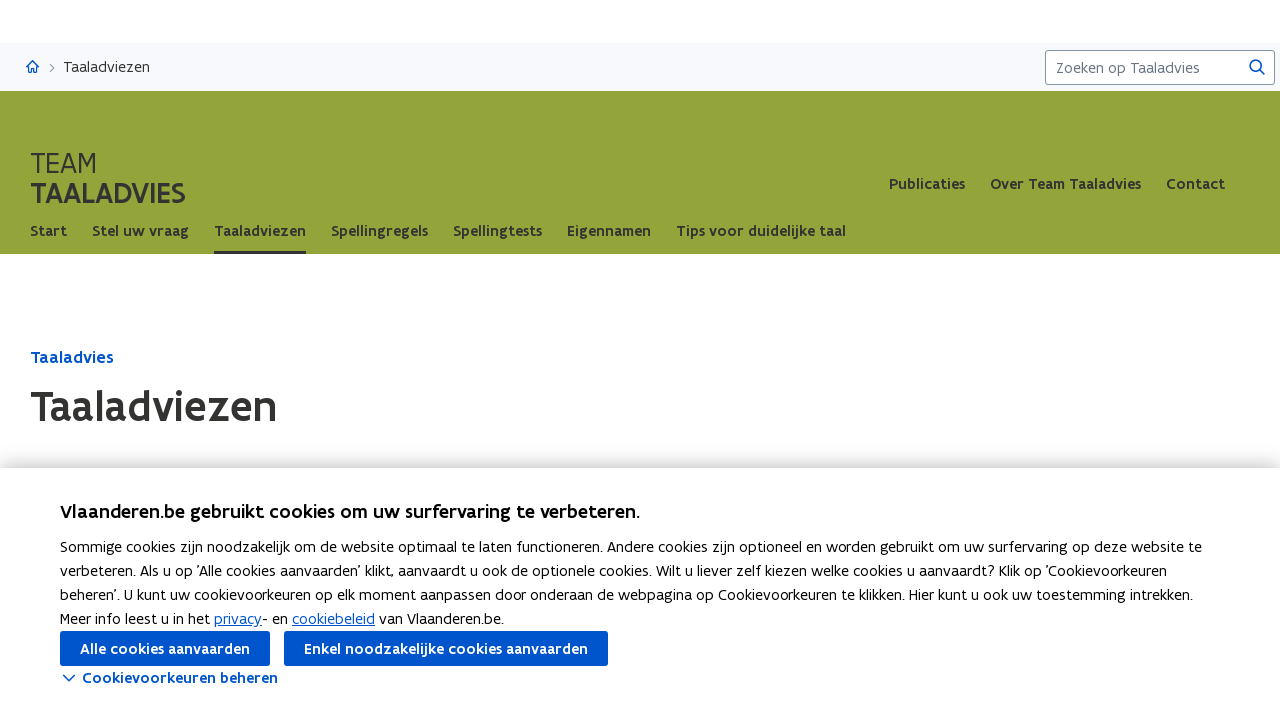

--- FILE ---
content_type: text/html;charset=UTF-8
request_url: https://www.vlaanderen.be/team-taaladvies/taaladviezen
body_size: 19836
content:
<!DOCTYPE html>
<html lang="nl">
  <head >
    <title>Taaladviezen | Vlaanderen.be</title>
<script type="application/ld+json" id="microdata-ldjson">{"@context":"https://schema.org","@type":"WebPage","name":"Taaladviezen","description":null,"publisher":{"@type":"Organization","name":"Vlaamse overheid","logo":{"@type":"ImageObject","url":"https://www.vlaanderen.be/img/logo/vlaanderen-logo.jpg"}},"inLanguage":"nl","breadcrumb":{"@type":"BreadcrumbList","itemListElement":[{"@type":"ListItem","position":1,"item":{"@id":"https://www.vlaanderen.be/"}},{"@type":"ListItem","position":2,"item":{"@id":"https://www.vlaanderen.be/team-taaladvies"}}]},"mainEntity":[{"@type":"WebPage","author":{"@type":"Organization","name":"Vlaamse overheid"},"headline":"Taaladviezen","mainEntityOfPage":{"@type":"WebPage","@id":"https://www.vlaanderen.be"},"image":"https://assets.vlaanderen.be/image/upload/c_scale,q_auto:eco,w_1280/TWIT_card_algemeen_aw4mra","datePublished":null,"publisher":{"@type":"Organization","name":"Vlaamse overheid","logo":{"@type":"ImageObject","url":"https://www.vlaanderen.be/img/logo/vlaanderen-logo.jpg"}}}]}</script>
<script src="https://prod.widgets.burgerprofiel.vlaanderen.be/api/v2/widget/ae9dc26c-c342-4c62-b030-07294cc32f08/entry"></script>
<script src="https://prod.widgets.burgerprofiel.vlaanderen.be/api/v2/widget/de869cb1-1c2e-4d48-99ca-fd7af025865f/entry"></script>
<meta title="Taaladviezen | Vlaanderen.be">
<meta name="robots" content="all">
<meta name="twitter:card" content="summary_large_image">
<meta name="twitter:site" content="@info_vlaanderen">
<meta property="og:type" content="website">
<meta property="og:site_name" content="Vlaanderen.be">
<meta property="og:url" content="https://www.vlaanderen.be/team-taaladvies/taaladviezen">
<meta property="og:title" content="Taaladviezen">
<meta name="twitter:title" content="Taaladviezen">
<meta property="og:image" content="https://assets.vlaanderen.be/image/upload/c_fill,h_630,q_auto:eco,w_1200/TWIT_card_algemeen_aw4mra">
<meta property="og:image:type" content="image/jpeg">
<meta name="og:image:alt" content>
<meta name="twitter:image" content="https://assets.vlaanderen.be/image/upload/c_fill,h_630,q_auto:eco,w_1200/TWIT_card_algemeen_aw4mra">
<meta name="twitter:image:alt" content>
<link rel="icon" sizes="192x192" href="https://ui.vlaanderen.be/3.latest/icons/app-icon/icon-highres-precomposed.png">
<link rel="apple-touch-icon" href="https://ui.vlaanderen.be/3.latest/icons/app-icon/touch-icon-iphone-precomposed.png">
<link rel="apple-touch-icon" sizes="76x76" href="https://ui.vlaanderen.be/3.latest/icons/app-icon/touch-icon-ipad-precomposed.png">
<link rel="apple-touch-icon" sizes="120x120" href="https://ui.vlaanderen.be/3.latest/icons/app-icon/touch-icon-iphone-retina-precomposed.png">
<link rel="apple-touch-icon" sizes="152x152" href="https://ui.vlaanderen.be/3.latest/icons/app-icon/touch-icon-ipad-retina-precomposed.png">
<link rel="alternate" hreflang="en" href="https://www.vlaanderen.be/en">
<link rel="alternate" hreflang="fr" href="https://www.vlaanderen.be/fr">
<link rel="alternate" hreflang="de" href="https://www.vlaanderen.be/de">
<style id="branding-style">
          body {
            --vl-spotlight-accent-color: #E4EBF5;
            --vl-spotlight-accent-fg-color: #638AC4;
          }
        
          body {
            --vl-theme-primary-color: #93a43a;
            --vl-theme-primary-color-rgb: 147,164,58;
            --vl-theme-fg-color: #333332;
            --vl-theme-accent-fg-color: #333332;
          }
        </style><link rel="modulepreload" as="script" crossorigin href="/_nuxt/2fde28a.js"><link rel="modulepreload" as="script" crossorigin href="/_nuxt/38e8f3c.js"><link rel="modulepreload" as="script" crossorigin href="/_nuxt/9dff18a.js"><link rel="modulepreload" as="script" crossorigin href="/_nuxt/bd040f2.js"><link rel="prefetch" as="script" crossorigin href="/_nuxt/f94962a.js"><link rel="stylesheet" href="/_nuxt/css/e221a4c.css" crossorigin><link rel="stylesheet" href="/_nuxt/css/f5a301a.css" crossorigin>
  </head>
  <body >
    <div data-server-rendered="true" id="__nuxt"><div></div><div id="__layout"><div class="vl-u-sticky-gf wp-theme--null"><div class="vl-skiplink"><a href="#main"> Overslaan en naar de inhoud gaan </a></div><header id="wp-pt-global-header" class="wp-pt-global-header"><div class="wp-pt-global-header__placeholder"><div id="global-header-placeholder"></div></div><div class="wp-pt-global-header__secondary-bar"><div class="wp-pt-global-header__secondary-bar-wrapper"><div class="wp-pt-global-header__breadcrumbs"><div class="vl-u-hidden--s vl-breadcrumb-container"><nav aria-label="u bevindt zich hier:" class="vl-breadcrumb vl-breadcrumb--condensed"><ol class="vl-breadcrumb__list"><li class="vl-breadcrumb__list__item"><span aria-hidden="true" class="vl-breadcrumb__list__item__separator"></span><a href="/team-taaladvies" class="wp-link--active vl-link"><span aria-hidden="true" class="vl-icon vl-vi vl-vi-places-home vl-link__icon vl-link__icon--standalone"></span><span class="vl-u-visually-hidden">Taaladvies</span><!----></a></li><li class="vl-breadcrumb__list__item"><span aria-hidden="true" class="vl-breadcrumb__list__item__separator"></span><a href="/team-taaladvies/taaladviezen#" class="vl-link"><!----><!----> Taaladviezen <!----><!----></a></li></ol></nav><!----><!----></div><a href="/team-taaladvies" class="vl-u-hidden vl-u-visible--s wp-link--active vl-link"><span aria-hidden="true" class="vl-icon vl-vi vl-vi-nav-left vl-link__icon vl-link__icon--before"></span>Taaladvies <!----><!----></a></div><div class="wp-pt-global-header__search"><form novalidate="novalidate" action="/team-taaladvies/zoek" method="GET" autocomplete="off" role="search" class="vl-u-hidden--s vlw__search__input"><div class="vl-search vl-search--inline vl-search--alt"><label for="global-search-global-header" class="vl-search__label"> Zoekterm </label><div class="vl-search__input-wrapper"><input type="search" name="q.LIKE" id="global-search-global-header" placeholder="Zoeken op Taaladvies" title="Zoekterm" class="vl-search__input vl-input-field vl-input-field--block"><button type="submit" class="vl-search__submit vl-button vl-button--icon vl-button--naked-action"><span aria-hidden="true" class="vl-icon vl-vi vl-vi-magnifier vl-button__icon"></span><!----><span class="vl-button__label"><span class="vl-u-visually-hidden">Zoeken</span><!----></span><!----></button><!----></div><!----></div></form><button class="vl-u-hidden vl-u-visible--s vlw__search__button vl-button vl-button--icon vl-button--large vl-button--naked-action"><span aria-hidden="true" class="vl-icon vl-vi vl-vi-magnifier vl-button__icon"></span><!----><span class="vl-button__label"><span class="vl-u-visually-hidden">Zoeken</span><!----></span><!----></button></div></div><div class="wp-pt-global-header__title wp-pt-global-header__title--scroll-down"><div class="vl-layout"><div class="vl-grid vl-grid--is-stacked-small vl-grid--v-center"><div class="vl-col--8-12 vl-col--7-12--s vl-col--12-12--xs"><span class="vl-title vl-title--h6 vl-title--no-space-bottom">Taaladviezen</span></div><!----></div></div></div></div></header><div data-side-nav-content="" class="vl-page"><!----><div><div data-pt-type="wp-pt-organisation-heading" class="wp-pt-organisation-heading"><div class="vl-region vl-region--no-space-bottom"><div class="vl-layout"><div class="vl-grid vl-grid--is-stacked vl-grid--align-center"><div class="vl-col--12-12"><div class="wp-pt-organisation-header__navigation-wrapper"><div class="wp-pt-organisation-heading__header"><div class="wp-pt-organisation-heading__host"><div><h1 class="wp-pt-organisation-heading__host__title"><a href="/team-taaladvies" class="wp-pt-organisation-heading__host__title__link wp-link--active"><span class="wp-pt-organisation-heading__host__title__top wp-pt-organisation-heading__host__title__top--uppercase"> Team </span><span class="wp-pt-organisation-heading__host__title__name wp-pt-organisation-heading__host__title__name--uppercase"> Taaladvies </span><!----></a></h1></div></div><div class="vl-u-hidden vl-u-visible--xs"><!----></div><nav aria-label="secundaire" class="vl-u-hidden--xs"><!----><ul class="wp-pt-organisation-heading__subnavigation vl-u-hidden--s"><li class="wp-pt-organisation-heading__subnavigation__item js-organisation-heading-subnavigation-item"><a href="/team-taaladvies/publicaties" class="wp-pt-organisation-heading__subnavigation__cta vl-link vl-link--block vl-link--bold vl-link--small"><!----> Publicaties  <!----><!----><!----></a></li><li class="wp-pt-organisation-heading__subnavigation__item js-organisation-heading-subnavigation-item"><a href="/team-taaladvies/over-team-taaladvies" class="wp-pt-organisation-heading__subnavigation__cta vl-link vl-link--block vl-link--bold vl-link--small"><!----> Over Team Taaladvies  <!----><!----><!----></a></li><li class="wp-pt-organisation-heading__subnavigation__item js-organisation-heading-subnavigation-item"><a href="/team-taaladvies/taaladvies-contact-met-team-taaladvies" class="wp-pt-organisation-heading__subnavigation__cta vl-link vl-link--block vl-link--bold vl-link--small"><!----> Contact  <!----><!----><!----></a></li><li aria-hidden="true" class="wp-pt-organisation-heading__subnavigation__item" style="display:none;"><!----></li></ul></nav></div></div></div><div class="vl-u-hidden--xs vl-col--12-12"><nav aria-label="hoofd" class="wp-pt-organisation-heading__navigation"><!----><ul class="wp-pt-organisation-heading__navigation__list"><li class="wp-pt-organisation-heading__navigation__item js-organisation-heading-navigation-item"><a href="/team-taaladvies" class="wp-link--active vl-link vl-link--block vl-link--bold vl-link--small wp-pt-organisation-heading__navigation__cta"><!----><span> Start  </span><!----><!----></a></li><li class="wp-pt-organisation-heading__navigation__item js-organisation-heading-navigation-item"><a href="/team-taaladvies/taaladvies-contact-met-team-taaladvies" class="vl-link vl-link--block vl-link--bold vl-link--small wp-pt-organisation-heading__navigation__cta"><!----><span> Stel uw vraag  </span><!----><!----></a></li><li class="wp-pt-organisation-heading__navigation__item js-organisation-heading-navigation-item"><a href="/team-taaladvies/taaladviezen" aria-current="page" class="wp-link--exact-active wp-link--active vl-link vl-link--block vl-link--bold vl-link--small wp-pt-organisation-heading__navigation__cta wp-pt-organisation-heading__navigation__cta--active"><!----><span> Taaladviezen  </span><!----><!----></a></li><li class="wp-pt-organisation-heading__navigation__item js-organisation-heading-navigation-item"><a href="/team-taaladvies/spellingregels" class="vl-link vl-link--block vl-link--bold vl-link--small wp-pt-organisation-heading__navigation__cta"><!----><span> Spellingregels  </span><!----><!----></a></li><li class="wp-pt-organisation-heading__navigation__item js-organisation-heading-navigation-item"><a href="/team-taaladvies/spellingtests" class="vl-link vl-link--block vl-link--bold vl-link--small wp-pt-organisation-heading__navigation__cta"><!----><span> Spellingtests  </span><!----><!----></a></li><li class="wp-pt-organisation-heading__navigation__item js-organisation-heading-navigation-item"><a href="/team-taaladvies/eigennamen" class="vl-link vl-link--block vl-link--bold vl-link--small wp-pt-organisation-heading__navigation__cta"><!----><span> Eigennamen  </span><!----><!----></a></li><li class="wp-pt-organisation-heading__navigation__item js-organisation-heading-navigation-item"><a href="/team-taaladvies/tips-voor-duidelijke-taal" class="vl-link vl-link--block vl-link--bold vl-link--small wp-pt-organisation-heading__navigation__cta"><!----><span> Tips voor duidelijke taal  </span><!----><!----></a></li><li aria-hidden="true" class="wp-pt-organisation-heading__navigation__item" style="display:none;"><!----></li></ul></nav></div><!----></div></div></div><!----></div><main id="main" itemprop="mainContentOfPage" role="main" class="vl-main-content"><div class="vl-region vl-region--no-space-bottom"><div class="vl-layout"><div data-pt-type="wp-pt-heading" class="wp-pt-heading wp-pt-heading--no-border wp-pt-heading--small"><div class="wp-pt-heading__inner"><div class="vl-grid vl-grid--is-stacked"><div class="vl-col--12-12 vl-col--12-12--s"><div class="wp-pt-heading__body"><div class="vl-grid vl-grid--is-stacked-small"><div class="vl-col--12-12"><span aria-live="polite" class="vl-u-visually-hidden"> Gedaan met laden.  U bevindt zich op:  Taaladviezen </span><a href="/team-taaladvies" class="wp-link--active vl-link vl-link--bold"><!----> Taaladvies <!----><!----></a><div class="vl-u-spacer vl-u-spacer--xsmall"></div><h1 class="wp-pt-heading__title vl-title vl-title--h1 vl-title--no-space-bottom"> Taaladviezen <!----></h1></div><!----><!----><!----><!----></div></div></div><!----><!----><!----></div></div></div></div></div><div class="wp-bp-theme-drilldown"><section class="vl-region vl-region--small"><div class="vl-layout"><div class="vl-grid vl-grid--is-stacked"><div class="vl-col--12-12"><div data-vl-tabs=""><div class="vl-tabs__wrapper"><div data-vl-tab-list="" role="tablist" class="vl-tabs"></div><button type="button" data-vl-tabs-toggle="" class="vl-tabs__toggle"><span></span></button></div><section role="tabpanel" id="thematisch-tab-content" aria-labelledby="thematisch-tab-link" hidden="hidden" tabindex="0" class="vl-col--1-1 vl-tab__pane"><!----></section><section role="tabpanel" id="a_to_z-tab-content" aria-labelledby="a_to_z-tab-link" hidden="hidden" tabindex="0" class="vl-col--1-1 vl-tab__pane"><!----></section><section role="tabpanel" id="search-tab-content" aria-labelledby="search-tab-link" hidden="hidden" tabindex="0" class="vl-col--1-1 vl-tab__pane vl-u-visually-hidden"><!----></section></div></div></div></div></section><section class="vl-region"><div class="vl-layout"><div class="vl-grid vl-grid--is-stacked"><div class="vl-col--12-12"><div class="wp-bp-theme-drilldown-index wp-bp-theme-drilldown-index--with-glossary"><form novalidate="novalidate" aria-describedby="input-message" class="wp-bp-theme-drilldown-index__search"><div class="vl-search"><label for="vl-zoek-live" class="vl-search__label"> Zoekterm </label><div class="vl-search__input-wrapper"><input type="search" name="q.LIKE" id="vl-zoek-live" placeholder="Zoeken binnen Taaladviezen" title="Zoekterm" value="" class="vl-search__input vl-input-field vl-input-field--block"><!----><!----></div><!----></div></form><!----><ul class="wp-bp-theme-drilldown-index__alphanum vl-link-list vl-link-list--inline"><li class="vl-link-list__item"><a href="/team-taaladvies/taaladviezen#a_to_z" class="vl-link vl-link--bold"><!----> Alle <!----><!----></a></li><li class="vl-link-list__item"><a href="/team-taaladvies/taaladviezen?alphanum=a#a_to_z" class="vl-link vl-link--bold"><!---->A <!----><!----></a></li><li class="vl-link-list__item"><a href="/team-taaladvies/taaladviezen?alphanum=b#a_to_z" class="vl-link vl-link--bold"><!---->B <!----><!----></a></li><li class="vl-link-list__item"><a href="/team-taaladvies/taaladviezen?alphanum=c#a_to_z" class="vl-link vl-link--bold"><!---->C <!----><!----></a></li><li class="vl-link-list__item"><a href="/team-taaladvies/taaladviezen?alphanum=d#a_to_z" class="vl-link vl-link--bold"><!---->D <!----><!----></a></li><li class="vl-link-list__item"><a href="/team-taaladvies/taaladviezen?alphanum=e#a_to_z" class="vl-link vl-link--bold"><!---->E <!----><!----></a></li><li class="vl-link-list__item"><a href="/team-taaladvies/taaladviezen?alphanum=f#a_to_z" class="vl-link vl-link--bold"><!---->F <!----><!----></a></li><li class="vl-link-list__item"><a href="/team-taaladvies/taaladviezen?alphanum=g#a_to_z" class="vl-link vl-link--bold"><!---->G <!----><!----></a></li><li class="vl-link-list__item"><a href="/team-taaladvies/taaladviezen?alphanum=h#a_to_z" class="vl-link vl-link--bold"><!---->H <!----><!----></a></li><li class="vl-link-list__item"><a href="/team-taaladvies/taaladviezen?alphanum=i#a_to_z" class="vl-link vl-link--bold"><!---->I <!----><!----></a></li><li class="vl-link-list__item"><a href="/team-taaladvies/taaladviezen?alphanum=j#a_to_z" class="vl-link vl-link--bold"><!---->J <!----><!----></a></li><li class="vl-link-list__item"><a href="/team-taaladvies/taaladviezen?alphanum=k#a_to_z" class="vl-link vl-link--bold"><!---->K <!----><!----></a></li><li class="vl-link-list__item"><a href="/team-taaladvies/taaladviezen?alphanum=l#a_to_z" class="vl-link vl-link--bold"><!---->L <!----><!----></a></li><li class="vl-link-list__item"><a href="/team-taaladvies/taaladviezen?alphanum=m#a_to_z" class="vl-link vl-link--bold"><!---->M <!----><!----></a></li><li class="vl-link-list__item"><a href="/team-taaladvies/taaladviezen?alphanum=n#a_to_z" class="vl-link vl-link--bold"><!---->N <!----><!----></a></li><li class="vl-link-list__item"><a href="/team-taaladvies/taaladviezen?alphanum=o#a_to_z" class="vl-link vl-link--bold"><!---->O <!----><!----></a></li><li class="vl-link-list__item"><a href="/team-taaladvies/taaladviezen?alphanum=p#a_to_z" class="vl-link vl-link--bold"><!---->P <!----><!----></a></li><li class="vl-link-list__item"><a href="/team-taaladvies/taaladviezen?alphanum=q#a_to_z" class="vl-link vl-link--bold"><!---->Q <!----><!----></a></li><li class="vl-link-list__item"><a href="/team-taaladvies/taaladviezen?alphanum=r#a_to_z" class="vl-link vl-link--bold"><!---->R <!----><!----></a></li><li class="vl-link-list__item"><a href="/team-taaladvies/taaladviezen?alphanum=s#a_to_z" class="vl-link vl-link--bold"><!---->S <!----><!----></a></li><li class="vl-link-list__item"><a href="/team-taaladvies/taaladviezen?alphanum=t#a_to_z" class="vl-link vl-link--bold"><!---->T <!----><!----></a></li><li class="vl-link-list__item"><a href="/team-taaladvies/taaladviezen?alphanum=u#a_to_z" class="vl-link vl-link--bold"><!---->U <!----><!----></a></li><li class="vl-link-list__item"><a href="/team-taaladvies/taaladviezen?alphanum=v#a_to_z" class="vl-link vl-link--bold"><!---->V <!----><!----></a></li><li class="vl-link-list__item"><a href="/team-taaladvies/taaladviezen?alphanum=w#a_to_z" class="vl-link vl-link--bold"><!---->W <!----><!----></a></li><li class="vl-link-list__item"><a href="/team-taaladvies/taaladviezen?alphanum=x#a_to_z" class="vl-link vl-link--bold"><!---->X <!----><!----></a></li><li class="vl-link-list__item"><a href="/team-taaladvies/taaladviezen?alphanum=y#a_to_z" class="vl-link vl-link--bold"><!---->Y <!----><!----></a></li><li class="vl-link-list__item"><a href="/team-taaladvies/taaladviezen?alphanum=z#a_to_z" class="vl-link vl-link--bold"><!---->Z <!----><!----></a></li><li class="vl-link-list__item"><a href="/team-taaladvies/taaladviezen?alphanum=0-9#a_to_z" class="vl-link vl-link--bold"><!---->0-9 <!----><!----></a></li></ul></div></div></div></div></section><section class="vl-region"><div class="vl-layout"><div class="vl-grid vl-grid--is-stacked-large"><!----><!----><div class="vl-col--12-12 vl-col--12-12--m vl-col--12-12--s"><!----><div class="vl-grid vl-grid--is-stacked-large"><div class="vl-col--12-12"><div data-is-anchor-target="true" class="vl-grid vl-grid--is-stacked"><div class="vl-col--8-12 vl-col--9-12--m vl-col--12-12--s"><h2 data-is-anchor="true" data-anchor-title="Spelling" id="sb-spelling" class="vl-title vl-title--h2 vl-title--no-space-bottom">Spelling</h2><!----></div><div class="vl-col--12-12"><div class="vl-grid vl-grid--is-stacked"><div class="vl-col--6-12 vl-col--12-12--s"><div data-pt-type="WpPtSpotlightBase" class="wp-pt-spotlight"><div class="vl-spotlight vl-spotlight--no-border vl-spotlight--horizontal vl-spotlight--alt-focus vl-spotlight--link"><a href="/team-taaladvies/spellingregels" aria-hidden="true" tabindex="-1" class="vl-spotlight__link-wrapper vl-link"><!----><span class="vl-u-visually-hidden"><span class="wp-pt-spotlight__title"><span>Alle spellingregels</span><!----></span></span><!----><!----></a><article role="none" class="vl-spotlight__main"><!----><div class="vl-spotlight__container"><div class="vl-spotlight__title-wrapper"><div class="vl-spotlight__title"><a href="/team-taaladvies/spellingregels" tabindex="0" class="vl-link vl-link--bold"><!----><span class="wp-pt-spotlight__title"><span>Alle spellingregels</span><!----></span><span class="vl-u-visually-hidden">Alle spellingregels</span><!----></a></div><!----><!----></div><!----><!----><!----><!----><!----></div></article></div><!----></div></div><div class="vl-col--6-12 vl-col--12-12--s"><div data-pt-type="WpPtSpotlightBase" class="wp-pt-spotlight"><div class="vl-spotlight vl-spotlight--no-border vl-spotlight--horizontal vl-spotlight--alt-focus vl-spotlight--link"><a href="/team-taaladvies/taaladviezen/spelling/aaneen-met-koppelteken-of-los" aria-hidden="true" tabindex="-1" class="vl-spotlight__link-wrapper vl-link"><!----><span class="vl-u-visually-hidden"><span class="wp-pt-spotlight__title"><span>Aaneen, met koppelteken of los</span><!----></span></span><!----><!----></a><article role="none" class="vl-spotlight__main"><!----><div class="vl-spotlight__container"><div class="vl-spotlight__title-wrapper"><div class="vl-spotlight__title"><a href="/team-taaladvies/taaladviezen/spelling/aaneen-met-koppelteken-of-los" tabindex="0" class="vl-link vl-link--bold"><!----><span class="wp-pt-spotlight__title"><span>Aaneen, met koppelteken of los</span><!----></span><span class="vl-u-visually-hidden">Aaneen, met koppelteken of los</span><!----></a></div><!----><!----></div><!----><!----><!----><!----><!----></div></article></div><!----></div></div><div class="vl-col--6-12 vl-col--12-12--s"><div data-pt-type="WpPtSpotlightBase" class="wp-pt-spotlight"><div class="vl-spotlight vl-spotlight--no-border vl-spotlight--horizontal vl-spotlight--alt-focus vl-spotlight--link"><a href="/team-taaladvies/taaladviezen/spelling/accenttekens" aria-hidden="true" tabindex="-1" class="vl-spotlight__link-wrapper vl-link"><!----><span class="vl-u-visually-hidden"><span class="wp-pt-spotlight__title"><span>Accenttekens ´ ` ^</span><!----></span></span><!----><!----></a><article role="none" class="vl-spotlight__main"><!----><div class="vl-spotlight__container"><div class="vl-spotlight__title-wrapper"><div class="vl-spotlight__title"><a href="/team-taaladvies/taaladviezen/spelling/accenttekens" tabindex="0" class="vl-link vl-link--bold"><!----><span class="wp-pt-spotlight__title"><span>Accenttekens ´ ` ^</span><!----></span><span class="vl-u-visually-hidden">Accenttekens ´ ` ^</span><!----></a></div><!----><!----></div><!----><!----><!----><!----><!----></div></article></div><!----></div></div><div class="vl-col--6-12 vl-col--12-12--s"><div data-pt-type="WpPtSpotlightBase" class="wp-pt-spotlight"><div class="vl-spotlight vl-spotlight--no-border vl-spotlight--horizontal vl-spotlight--alt-focus vl-spotlight--link"><a href="/team-taaladvies/taaladviezen/spelling/afkortingen" aria-hidden="true" tabindex="-1" class="vl-spotlight__link-wrapper vl-link"><!----><span class="vl-u-visually-hidden"><span class="wp-pt-spotlight__title"><span>Afkortingen</span><!----></span></span><!----><!----></a><article role="none" class="vl-spotlight__main"><!----><div class="vl-spotlight__container"><div class="vl-spotlight__title-wrapper"><div class="vl-spotlight__title"><a href="/team-taaladvies/taaladviezen/spelling/afkortingen" tabindex="0" class="vl-link vl-link--bold"><!----><span class="wp-pt-spotlight__title"><span>Afkortingen</span><!----></span><span class="vl-u-visually-hidden">Afkortingen</span><!----></a></div><!----><!----></div><!----><!----><!----><!----><!----></div></article></div><!----></div></div><div class="vl-col--6-12 vl-col--12-12--s"><div data-pt-type="WpPtSpotlightBase" class="wp-pt-spotlight"><div class="vl-spotlight vl-spotlight--no-border vl-spotlight--horizontal vl-spotlight--alt-focus vl-spotlight--link"><a href="/team-taaladvies/taaladviezen/spelling/apostrof" aria-hidden="true" tabindex="-1" class="vl-spotlight__link-wrapper vl-link"><!----><span class="vl-u-visually-hidden"><span class="wp-pt-spotlight__title"><span>Apostrof '</span><!----></span></span><!----><!----></a><article role="none" class="vl-spotlight__main"><!----><div class="vl-spotlight__container"><div class="vl-spotlight__title-wrapper"><div class="vl-spotlight__title"><a href="/team-taaladvies/taaladviezen/spelling/apostrof" tabindex="0" class="vl-link vl-link--bold"><!----><span class="wp-pt-spotlight__title"><span>Apostrof '</span><!----></span><span class="vl-u-visually-hidden">Apostrof '</span><!----></a></div><!----><!----></div><!----><!----><!----><!----><!----></div></article></div><!----></div></div><div class="vl-col--6-12 vl-col--12-12--s"><div data-pt-type="WpPtSpotlightBase" class="wp-pt-spotlight"><div class="vl-spotlight vl-spotlight--no-border vl-spotlight--horizontal vl-spotlight--alt-focus vl-spotlight--link"><a href="/team-taaladvies/taaladviezen/spelling/basisprincipes-van-de-nederlandse-spelling" aria-hidden="true" tabindex="-1" class="vl-spotlight__link-wrapper vl-link"><!----><span class="vl-u-visually-hidden"><span class="wp-pt-spotlight__title"><span>Basisprincipes van de Nederlandse spelling</span><!----></span></span><!----><!----></a><article role="none" class="vl-spotlight__main"><!----><div class="vl-spotlight__container"><div class="vl-spotlight__title-wrapper"><div class="vl-spotlight__title"><a href="/team-taaladvies/taaladviezen/spelling/basisprincipes-van-de-nederlandse-spelling" tabindex="0" class="vl-link vl-link--bold"><!----><span class="wp-pt-spotlight__title"><span>Basisprincipes van de Nederlandse spelling</span><!----></span><span class="vl-u-visually-hidden">Basisprincipes van de Nederlandse spelling</span><!----></a></div><!----><!----></div><!----><!----><!----><!----><!----></div></article></div><!----></div></div><div class="vl-col--6-12 vl-col--12-12--s"><div data-pt-type="WpPtSpotlightBase" class="wp-pt-spotlight"><div class="vl-spotlight vl-spotlight--no-border vl-spotlight--horizontal vl-spotlight--alt-focus vl-spotlight--link"><a href="/team-taaladvies/taaladviezen/spelling/engelse-woorden" aria-hidden="true" tabindex="-1" class="vl-spotlight__link-wrapper vl-link"><!----><span class="vl-u-visually-hidden"><span class="wp-pt-spotlight__title"><span>Engelse woorden</span><!----></span></span><!----><!----></a><article role="none" class="vl-spotlight__main"><!----><div class="vl-spotlight__container"><div class="vl-spotlight__title-wrapper"><div class="vl-spotlight__title"><a href="/team-taaladvies/taaladviezen/spelling/engelse-woorden" tabindex="0" class="vl-link vl-link--bold"><!----><span class="wp-pt-spotlight__title"><span>Engelse woorden</span><!----></span><span class="vl-u-visually-hidden">Engelse woorden</span><!----></a></div><!----><!----></div><!----><!----><!----><!----><!----></div></article></div><!----></div></div><div class="vl-col--6-12 vl-col--12-12--s"><div data-pt-type="WpPtSpotlightBase" class="wp-pt-spotlight"><div class="vl-spotlight vl-spotlight--no-border vl-spotlight--horizontal vl-spotlight--alt-focus vl-spotlight--link"><a href="/team-taaladvies/taaladviezen/spelling/getallen" aria-hidden="true" tabindex="-1" class="vl-spotlight__link-wrapper vl-link"><!----><span class="vl-u-visually-hidden"><span class="wp-pt-spotlight__title"><span>Getallen</span><!----></span></span><!----><!----></a><article role="none" class="vl-spotlight__main"><!----><div class="vl-spotlight__container"><div class="vl-spotlight__title-wrapper"><div class="vl-spotlight__title"><a href="/team-taaladvies/taaladviezen/spelling/getallen" tabindex="0" class="vl-link vl-link--bold"><!----><span class="wp-pt-spotlight__title"><span>Getallen</span><!----></span><span class="vl-u-visually-hidden">Getallen</span><!----></a></div><!----><!----></div><!----><!----><!----><!----><!----></div></article></div><!----></div></div><div class="vl-col--6-12 vl-col--12-12--s"><div data-pt-type="WpPtSpotlightBase" class="wp-pt-spotlight"><div class="vl-spotlight vl-spotlight--no-border vl-spotlight--horizontal vl-spotlight--alt-focus vl-spotlight--link"><a href="/team-taaladvies/taaladviezen/spelling/hoofdletter-of-kleine-letter" aria-hidden="true" tabindex="-1" class="vl-spotlight__link-wrapper vl-link"><!----><span class="vl-u-visually-hidden"><span class="wp-pt-spotlight__title"><span>Hoofdletter of kleine letter</span><!----></span></span><!----><!----></a><article role="none" class="vl-spotlight__main"><!----><div class="vl-spotlight__container"><div class="vl-spotlight__title-wrapper"><div class="vl-spotlight__title"><a href="/team-taaladvies/taaladviezen/spelling/hoofdletter-of-kleine-letter" tabindex="0" class="vl-link vl-link--bold"><!----><span class="wp-pt-spotlight__title"><span>Hoofdletter of kleine letter</span><!----></span><span class="vl-u-visually-hidden">Hoofdletter of kleine letter</span><!----></a></div><!----><!----></div><!----><!----><!----><!----><!----></div></article></div><!----></div></div><div class="vl-col--6-12 vl-col--12-12--s"><div data-pt-type="WpPtSpotlightBase" class="wp-pt-spotlight"><div class="vl-spotlight vl-spotlight--no-border vl-spotlight--horizontal vl-spotlight--alt-focus vl-spotlight--link"><a href="/team-taaladvies/taaladviezen/spelling/klinkers-en-tweeklanken" aria-hidden="true" tabindex="-1" class="vl-spotlight__link-wrapper vl-link"><!----><span class="vl-u-visually-hidden"><span class="wp-pt-spotlight__title"><span>Klinkers en tweeklanken</span><!----></span></span><!----><!----></a><article role="none" class="vl-spotlight__main"><!----><div class="vl-spotlight__container"><div class="vl-spotlight__title-wrapper"><div class="vl-spotlight__title"><a href="/team-taaladvies/taaladviezen/spelling/klinkers-en-tweeklanken" tabindex="0" class="vl-link vl-link--bold"><!----><span class="wp-pt-spotlight__title"><span>Klinkers en tweeklanken</span><!----></span><span class="vl-u-visually-hidden">Klinkers en tweeklanken</span><!----></a></div><!----><!----></div><!----><!----><!----><!----><!----></div></article></div><!----></div></div><div class="vl-col--6-12 vl-col--12-12--s"><div data-pt-type="WpPtSpotlightBase" class="wp-pt-spotlight"><div class="vl-spotlight vl-spotlight--no-border vl-spotlight--horizontal vl-spotlight--alt-focus vl-spotlight--link"><a href="/team-taaladvies/taaladviezen/spelling/koppelteken" aria-hidden="true" tabindex="-1" class="vl-spotlight__link-wrapper vl-link"><!----><span class="vl-u-visually-hidden"><span class="wp-pt-spotlight__title"><span>Koppelteken -</span><!----></span></span><!----><!----></a><article role="none" class="vl-spotlight__main"><!----><div class="vl-spotlight__container"><div class="vl-spotlight__title-wrapper"><div class="vl-spotlight__title"><a href="/team-taaladvies/taaladviezen/spelling/koppelteken" tabindex="0" class="vl-link vl-link--bold"><!----><span class="wp-pt-spotlight__title"><span>Koppelteken -</span><!----></span><span class="vl-u-visually-hidden">Koppelteken -</span><!----></a></div><!----><!----></div><!----><!----><!----><!----><!----></div></article></div><!----></div></div><div class="vl-col--6-12 vl-col--12-12--s"><div data-pt-type="WpPtSpotlightBase" class="wp-pt-spotlight"><div class="vl-spotlight vl-spotlight--no-border vl-spotlight--horizontal vl-spotlight--alt-focus vl-spotlight--link"><a href="/team-taaladvies/taaladviezen/spelling/medeklinkers" aria-hidden="true" tabindex="-1" class="vl-spotlight__link-wrapper vl-link"><!----><span class="vl-u-visually-hidden"><span class="wp-pt-spotlight__title"><span>Medeklinkers</span><!----></span></span><!----><!----></a><article role="none" class="vl-spotlight__main"><!----><div class="vl-spotlight__container"><div class="vl-spotlight__title-wrapper"><div class="vl-spotlight__title"><a href="/team-taaladvies/taaladviezen/spelling/medeklinkers" tabindex="0" class="vl-link vl-link--bold"><!----><span class="wp-pt-spotlight__title"><span>Medeklinkers</span><!----></span><span class="vl-u-visually-hidden">Medeklinkers</span><!----></a></div><!----><!----></div><!----><!----><!----><!----><!----></div></article></div><!----></div></div><div class="vl-col--6-12 vl-col--12-12--s"><div data-pt-type="WpPtSpotlightBase" class="wp-pt-spotlight"><div class="vl-spotlight vl-spotlight--no-border vl-spotlight--horizontal vl-spotlight--alt-focus vl-spotlight--link"><a href="/team-taaladvies/taaladviezen/spelling/trema" aria-hidden="true" tabindex="-1" class="vl-spotlight__link-wrapper vl-link"><!----><span class="vl-u-visually-hidden"><span class="wp-pt-spotlight__title"><span>Trema ¨</span><!----></span></span><!----><!----></a><article role="none" class="vl-spotlight__main"><!----><div class="vl-spotlight__container"><div class="vl-spotlight__title-wrapper"><div class="vl-spotlight__title"><a href="/team-taaladvies/taaladviezen/spelling/trema" tabindex="0" class="vl-link vl-link--bold"><!----><span class="wp-pt-spotlight__title"><span>Trema ¨</span><!----></span><span class="vl-u-visually-hidden">Trema ¨</span><!----></a></div><!----><!----></div><!----><!----><!----><!----><!----></div></article></div><!----></div></div><div class="vl-col--6-12 vl-col--12-12--s"><div data-pt-type="WpPtSpotlightBase" class="wp-pt-spotlight"><div class="vl-spotlight vl-spotlight--no-border vl-spotlight--horizontal vl-spotlight--alt-focus vl-spotlight--link"><a href="/team-taaladvies/taaladviezen/spelling/tussen-s-tussenletter-s" aria-hidden="true" tabindex="-1" class="vl-spotlight__link-wrapper vl-link"><!----><span class="vl-u-visually-hidden"><span class="wp-pt-spotlight__title"><span>Tussen-s (tussenletter -s-)</span><!----></span></span><!----><!----></a><article role="none" class="vl-spotlight__main"><!----><div class="vl-spotlight__container"><div class="vl-spotlight__title-wrapper"><div class="vl-spotlight__title"><a href="/team-taaladvies/taaladviezen/spelling/tussen-s-tussenletter-s" tabindex="0" class="vl-link vl-link--bold"><!----><span class="wp-pt-spotlight__title"><span>Tussen-s (tussenletter -s-)</span><!----></span><span class="vl-u-visually-hidden">Tussen-s (tussenletter -s-)</span><!----></a></div><!----><!----></div><!----><!----><!----><!----><!----></div></article></div><!----></div></div><div class="vl-col--6-12 vl-col--12-12--s"><div data-pt-type="WpPtSpotlightBase" class="wp-pt-spotlight"><div class="vl-spotlight vl-spotlight--no-border vl-spotlight--horizontal vl-spotlight--alt-focus vl-spotlight--link"><a href="/team-taaladvies/taaladviezen/spelling/tussen-n-tussenletters-e-en-en" aria-hidden="true" tabindex="-1" class="vl-spotlight__link-wrapper vl-link"><!----><span class="vl-u-visually-hidden"><span class="wp-pt-spotlight__title"><span>Tussen-n (tussenletters -e- en -en-)</span><!----></span></span><!----><!----></a><article role="none" class="vl-spotlight__main"><!----><div class="vl-spotlight__container"><div class="vl-spotlight__title-wrapper"><div class="vl-spotlight__title"><a href="/team-taaladvies/taaladviezen/spelling/tussen-n-tussenletters-e-en-en" tabindex="0" class="vl-link vl-link--bold"><!----><span class="wp-pt-spotlight__title"><span>Tussen-n (tussenletters -e- en -en-)</span><!----></span><span class="vl-u-visually-hidden">Tussen-n (tussenletters -e- en -en-)</span><!----></a></div><!----><!----></div><!----><!----><!----><!----><!----></div></article></div><!----></div></div><div class="vl-col--6-12 vl-col--12-12--s"><div data-pt-type="WpPtSpotlightBase" class="wp-pt-spotlight"><div class="vl-spotlight vl-spotlight--no-border vl-spotlight--horizontal vl-spotlight--alt-focus vl-spotlight--link"><a href="/team-taaladvies/taaladviezen/spelling/verkleinwoorden" aria-hidden="true" tabindex="-1" class="vl-spotlight__link-wrapper vl-link"><!----><span class="vl-u-visually-hidden"><span class="wp-pt-spotlight__title"><span>Verkleinwoorden</span><!----></span></span><!----><!----></a><article role="none" class="vl-spotlight__main"><!----><div class="vl-spotlight__container"><div class="vl-spotlight__title-wrapper"><div class="vl-spotlight__title"><a href="/team-taaladvies/taaladviezen/spelling/verkleinwoorden" tabindex="0" class="vl-link vl-link--bold"><!----><span class="wp-pt-spotlight__title"><span>Verkleinwoorden</span><!----></span><span class="vl-u-visually-hidden">Verkleinwoorden</span><!----></a></div><!----><!----></div><!----><!----><!----><!----><!----></div></article></div><!----></div></div><div class="vl-col--6-12 vl-col--12-12--s"><div data-pt-type="WpPtSpotlightBase" class="wp-pt-spotlight"><div class="vl-spotlight vl-spotlight--no-border vl-spotlight--horizontal vl-spotlight--alt-focus vl-spotlight--link"><a href="/team-taaladvies/taaladviezen/spelling/werkwoorden-d-dt-t" aria-hidden="true" tabindex="-1" class="vl-spotlight__link-wrapper vl-link"><!----><span class="vl-u-visually-hidden"><span class="wp-pt-spotlight__title"><span>Werkwoorden: d / dt / t</span><!----></span></span><!----><!----></a><article role="none" class="vl-spotlight__main"><!----><div class="vl-spotlight__container"><div class="vl-spotlight__title-wrapper"><div class="vl-spotlight__title"><a href="/team-taaladvies/taaladviezen/spelling/werkwoorden-d-dt-t" tabindex="0" class="vl-link vl-link--bold"><!----><span class="wp-pt-spotlight__title"><span>Werkwoorden: d / dt / t</span><!----></span><span class="vl-u-visually-hidden">Werkwoorden: d / dt / t</span><!----></a></div><!----><!----></div><!----><!----><!----><!----><!----></div></article></div><!----></div></div><div class="vl-col--6-12 vl-col--12-12--s"><div data-pt-type="WpPtSpotlightBase" class="wp-pt-spotlight"><div class="vl-spotlight vl-spotlight--no-border vl-spotlight--horizontal vl-spotlight--alt-focus vl-spotlight--link"><a href="/team-taaladvies/taaladviezen/spelling/woordafbreking" aria-hidden="true" tabindex="-1" class="vl-spotlight__link-wrapper vl-link"><!----><span class="vl-u-visually-hidden"><span class="wp-pt-spotlight__title"><span>Woordafbreking</span><!----></span></span><!----><!----></a><article role="none" class="vl-spotlight__main"><!----><div class="vl-spotlight__container"><div class="vl-spotlight__title-wrapper"><div class="vl-spotlight__title"><a href="/team-taaladvies/taaladviezen/spelling/woordafbreking" tabindex="0" class="vl-link vl-link--bold"><!----><span class="wp-pt-spotlight__title"><span>Woordafbreking</span><!----></span><span class="vl-u-visually-hidden">Woordafbreking</span><!----></a></div><!----><!----></div><!----><!----><!----><!----><!----></div></article></div><!----></div></div></div></div></div></div><div class="vl-col--12-12"><div data-is-anchor-target="true" class="vl-grid vl-grid--is-stacked"><div class="vl-col--8-12 vl-col--9-12--m vl-col--12-12--s"><h2 data-is-anchor="true" data-anchor-title="Woordgebruik" id="sb-woordgebruik" class="vl-title vl-title--h2 vl-title--no-space-bottom">Woordgebruik</h2><!----></div><div class="vl-col--12-12"><div class="vl-grid vl-grid--is-stacked"><div class="vl-col--6-12 vl-col--12-12--s"><div data-pt-type="WpPtSpotlightBase" class="wp-pt-spotlight"><div class="vl-spotlight vl-spotlight--no-border vl-spotlight--horizontal vl-spotlight--alt-focus vl-spotlight--link"><a href="/team-taaladvies/taaladviezen/woordgebruik/correctheid-en-betekenis" aria-hidden="true" tabindex="-1" class="vl-spotlight__link-wrapper vl-link"><!----><span class="vl-u-visually-hidden"><span class="wp-pt-spotlight__title"><span>Correctheid en betekenis</span><!----></span></span><!----><!----></a><article role="none" class="vl-spotlight__main"><!----><div class="vl-spotlight__container"><div class="vl-spotlight__title-wrapper"><div class="vl-spotlight__title"><a href="/team-taaladvies/taaladviezen/woordgebruik/correctheid-en-betekenis" tabindex="0" class="vl-link vl-link--bold"><!----><span class="wp-pt-spotlight__title"><span>Correctheid en betekenis</span><!----></span><span class="vl-u-visually-hidden">Correctheid en betekenis</span><!----></a></div><!----><!----></div><!----><!----><!----><!----><!----></div></article></div><!----></div></div><div class="vl-col--6-12 vl-col--12-12--s"><div data-pt-type="WpPtSpotlightBase" class="wp-pt-spotlight"><div class="vl-spotlight vl-spotlight--no-border vl-spotlight--horizontal vl-spotlight--alt-focus vl-spotlight--link"><a href="/team-taaladvies/taaladviezen/woordgebruik/de-of-het" aria-hidden="true" tabindex="-1" class="vl-spotlight__link-wrapper vl-link"><!----><span class="vl-u-visually-hidden"><span class="wp-pt-spotlight__title"><span>De of het</span><!----></span></span><!----><!----></a><article role="none" class="vl-spotlight__main"><!----><div class="vl-spotlight__container"><div class="vl-spotlight__title-wrapper"><div class="vl-spotlight__title"><a href="/team-taaladvies/taaladviezen/woordgebruik/de-of-het" tabindex="0" class="vl-link vl-link--bold"><!----><span class="wp-pt-spotlight__title"><span>De of het</span><!----></span><span class="vl-u-visually-hidden">De of het</span><!----></a></div><!----><!----></div><!----><!----><!----><!----><!----></div></article></div><!----></div></div><div class="vl-col--6-12 vl-col--12-12--s"><div data-pt-type="WpPtSpotlightBase" class="wp-pt-spotlight"><div class="vl-spotlight vl-spotlight--no-border vl-spotlight--horizontal vl-spotlight--alt-focus vl-spotlight--link"><a href="/team-taaladvies/taaladviezen/woordgebruik/het-juiste-voorzetsel" aria-hidden="true" tabindex="-1" class="vl-spotlight__link-wrapper vl-link"><!----><span class="vl-u-visually-hidden"><span class="wp-pt-spotlight__title"><span>Het juiste voorzetsel</span><!----></span></span><!----><!----></a><article role="none" class="vl-spotlight__main"><!----><div class="vl-spotlight__container"><div class="vl-spotlight__title-wrapper"><div class="vl-spotlight__title"><a href="/team-taaladvies/taaladviezen/woordgebruik/het-juiste-voorzetsel" tabindex="0" class="vl-link vl-link--bold"><!----><span class="wp-pt-spotlight__title"><span>Het juiste voorzetsel</span><!----></span><span class="vl-u-visually-hidden">Het juiste voorzetsel</span><!----></a></div><!----><!----></div><!----><!----><!----><!----><!----></div></article></div><!----></div></div><div class="vl-col--6-12 vl-col--12-12--s"><div data-pt-type="WpPtSpotlightBase" class="wp-pt-spotlight"><div class="vl-spotlight vl-spotlight--no-border vl-spotlight--horizontal vl-spotlight--alt-focus vl-spotlight--link"><a href="/team-taaladvies/taaladviezen/woordgebruik/woordkeuze-en-stijl" aria-hidden="true" tabindex="-1" class="vl-spotlight__link-wrapper vl-link"><!----><span class="vl-u-visually-hidden"><span class="wp-pt-spotlight__title"><span>Woordkeuze en stijl</span><!----></span></span><!----><!----></a><article role="none" class="vl-spotlight__main"><!----><div class="vl-spotlight__container"><div class="vl-spotlight__title-wrapper"><div class="vl-spotlight__title"><a href="/team-taaladvies/taaladviezen/woordgebruik/woordkeuze-en-stijl" tabindex="0" class="vl-link vl-link--bold"><!----><span class="wp-pt-spotlight__title"><span>Woordkeuze en stijl</span><!----></span><span class="vl-u-visually-hidden">Woordkeuze en stijl</span><!----></a></div><!----><!----></div><!----><!----><!----><!----><!----></div></article></div><!----></div></div><div class="vl-col--6-12 vl-col--12-12--s"><div data-pt-type="WpPtSpotlightBase" class="wp-pt-spotlight"><div class="vl-spotlight vl-spotlight--no-border vl-spotlight--horizontal vl-spotlight--alt-focus vl-spotlight--link"><a href="/team-taaladvies/taaladviezen/woordgebruik/standaardtaal" aria-hidden="true" tabindex="-1" class="vl-spotlight__link-wrapper vl-link"><!----><span class="vl-u-visually-hidden"><span class="wp-pt-spotlight__title"><span>Standaardtaal</span><!----></span></span><!----><!----></a><article role="none" class="vl-spotlight__main"><!----><div class="vl-spotlight__container"><div class="vl-spotlight__title-wrapper"><div class="vl-spotlight__title"><a href="/team-taaladvies/taaladviezen/woordgebruik/standaardtaal" tabindex="0" class="vl-link vl-link--bold"><!----><span class="wp-pt-spotlight__title"><span>Standaardtaal</span><!----></span><span class="vl-u-visually-hidden">Standaardtaal</span><!----></a></div><!----><!----></div><!----><!----><!----><!----><!----></div></article></div><!----></div></div><div class="vl-col--6-12 vl-col--12-12--s"><div data-pt-type="WpPtSpotlightBase" class="wp-pt-spotlight"><div class="vl-spotlight vl-spotlight--no-border vl-spotlight--horizontal vl-spotlight--alt-focus vl-spotlight--link"><a href="/team-taaladvies/taaladviezen/woordgebruik/inclusieve-taal" aria-hidden="true" tabindex="-1" class="vl-spotlight__link-wrapper vl-link"><!----><span class="vl-u-visually-hidden"><span class="wp-pt-spotlight__title"><span>Inclusieve taal</span><!----></span></span><!----><!----></a><article role="none" class="vl-spotlight__main"><!----><div class="vl-spotlight__container"><div class="vl-spotlight__title-wrapper"><div class="vl-spotlight__title"><a href="/team-taaladvies/taaladviezen/woordgebruik/inclusieve-taal" tabindex="0" class="vl-link vl-link--bold"><!----><span class="wp-pt-spotlight__title"><span>Inclusieve taal</span><!----></span><span class="vl-u-visually-hidden">Inclusieve taal</span><!----></a></div><!----><!----></div><!----><!----><!----><!----><!----></div></article></div><!----></div></div></div></div></div></div><div class="vl-col--12-12"><div data-is-anchor-target="true" class="vl-grid vl-grid--is-stacked"><div class="vl-col--8-12 vl-col--9-12--m vl-col--12-12--s"><h2 data-is-anchor="true" data-anchor-title="Grammatica" id="sb-grammatica" class="vl-title vl-title--h2 vl-title--no-space-bottom">Grammatica</h2><!----></div><div class="vl-col--12-12"><div class="vl-grid vl-grid--is-stacked"><div class="vl-col--6-12 vl-col--12-12--s"><div data-pt-type="WpPtSpotlightBase" class="wp-pt-spotlight"><div class="vl-spotlight vl-spotlight--no-border vl-spotlight--horizontal vl-spotlight--alt-focus vl-spotlight--link"><a href="/team-taaladvies/taaladviezen/grammatica/bijvoeglijk-naamwoord-buigings-e" aria-hidden="true" tabindex="-1" class="vl-spotlight__link-wrapper vl-link"><!----><span class="vl-u-visually-hidden"><span class="wp-pt-spotlight__title"><span>Bijvoeglijk naamwoord: buigings-e</span><!----></span></span><!----><!----></a><article role="none" class="vl-spotlight__main"><!----><div class="vl-spotlight__container"><div class="vl-spotlight__title-wrapper"><div class="vl-spotlight__title"><a href="/team-taaladvies/taaladviezen/grammatica/bijvoeglijk-naamwoord-buigings-e" tabindex="0" class="vl-link vl-link--bold"><!----><span class="wp-pt-spotlight__title"><span>Bijvoeglijk naamwoord: buigings-e</span><!----></span><span class="vl-u-visually-hidden">Bijvoeglijk naamwoord: buigings-e</span><!----></a></div><!----><!----></div><!----><!----><!----><!----><!----></div></article></div><!----></div></div><div class="vl-col--6-12 vl-col--12-12--s"><div data-pt-type="WpPtSpotlightBase" class="wp-pt-spotlight"><div class="vl-spotlight vl-spotlight--no-border vl-spotlight--horizontal vl-spotlight--alt-focus vl-spotlight--link"><a href="/team-taaladvies/taaladviezen/grammatica/de-juiste-meervoudsvorm" aria-hidden="true" tabindex="-1" class="vl-spotlight__link-wrapper vl-link"><!----><span class="vl-u-visually-hidden"><span class="wp-pt-spotlight__title"><span>De juiste meervoudsvorm</span><!----></span></span><!----><!----></a><article role="none" class="vl-spotlight__main"><!----><div class="vl-spotlight__container"><div class="vl-spotlight__title-wrapper"><div class="vl-spotlight__title"><a href="/team-taaladvies/taaladviezen/grammatica/de-juiste-meervoudsvorm" tabindex="0" class="vl-link vl-link--bold"><!----><span class="wp-pt-spotlight__title"><span>De juiste meervoudsvorm</span><!----></span><span class="vl-u-visually-hidden">De juiste meervoudsvorm</span><!----></a></div><!----><!----></div><!----><!----><!----><!----><!----></div></article></div><!----></div></div><div class="vl-col--6-12 vl-col--12-12--s"><div data-pt-type="WpPtSpotlightBase" class="wp-pt-spotlight"><div class="vl-spotlight vl-spotlight--no-border vl-spotlight--horizontal vl-spotlight--alt-focus vl-spotlight--link"><a href="/team-taaladvies/taaladviezen/grammatica/enkelvoud-of-meervoud" aria-hidden="true" tabindex="-1" class="vl-spotlight__link-wrapper vl-link"><!----><span class="vl-u-visually-hidden"><span class="wp-pt-spotlight__title"><span>Enkelvoud of meervoud</span><!----></span></span><!----><!----></a><article role="none" class="vl-spotlight__main"><!----><div class="vl-spotlight__container"><div class="vl-spotlight__title-wrapper"><div class="vl-spotlight__title"><a href="/team-taaladvies/taaladviezen/grammatica/enkelvoud-of-meervoud" tabindex="0" class="vl-link vl-link--bold"><!----><span class="wp-pt-spotlight__title"><span>Enkelvoud of meervoud</span><!----></span><span class="vl-u-visually-hidden">Enkelvoud of meervoud</span><!----></a></div><!----><!----></div><!----><!----><!----><!----><!----></div></article></div><!----></div></div><div class="vl-col--6-12 vl-col--12-12--s"><div data-pt-type="WpPtSpotlightBase" class="wp-pt-spotlight"><div class="vl-spotlight vl-spotlight--no-border vl-spotlight--horizontal vl-spotlight--alt-focus vl-spotlight--link"><a href="/team-taaladvies/taaladviezen/grammatica/ontkenning" aria-hidden="true" tabindex="-1" class="vl-spotlight__link-wrapper vl-link"><!----><span class="vl-u-visually-hidden"><span class="wp-pt-spotlight__title"><span>Ontkenning</span><!----></span></span><!----><!----></a><article role="none" class="vl-spotlight__main"><!----><div class="vl-spotlight__container"><div class="vl-spotlight__title-wrapper"><div class="vl-spotlight__title"><a href="/team-taaladvies/taaladviezen/grammatica/ontkenning" tabindex="0" class="vl-link vl-link--bold"><!----><span class="wp-pt-spotlight__title"><span>Ontkenning</span><!----></span><span class="vl-u-visually-hidden">Ontkenning</span><!----></a></div><!----><!----></div><!----><!----><!----><!----><!----></div></article></div><!----></div></div><div class="vl-col--6-12 vl-col--12-12--s"><div data-pt-type="WpPtSpotlightBase" class="wp-pt-spotlight"><div class="vl-spotlight vl-spotlight--no-border vl-spotlight--horizontal vl-spotlight--alt-focus vl-spotlight--link"><a href="/team-taaladvies/taaladviezen/grammatica/oude-naamvalsvormen" aria-hidden="true" tabindex="-1" class="vl-spotlight__link-wrapper vl-link"><!----><span class="vl-u-visually-hidden"><span class="wp-pt-spotlight__title"><span>Oude naamvalsvormen</span><!----></span></span><!----><!----></a><article role="none" class="vl-spotlight__main"><!----><div class="vl-spotlight__container"><div class="vl-spotlight__title-wrapper"><div class="vl-spotlight__title"><a href="/team-taaladvies/taaladviezen/grammatica/oude-naamvalsvormen" tabindex="0" class="vl-link vl-link--bold"><!----><span class="wp-pt-spotlight__title"><span>Oude naamvalsvormen</span><!----></span><span class="vl-u-visually-hidden">Oude naamvalsvormen</span><!----></a></div><!----><!----></div><!----><!----><!----><!----><!----></div></article></div><!----></div></div><div class="vl-col--6-12 vl-col--12-12--s"><div data-pt-type="WpPtSpotlightBase" class="wp-pt-spotlight"><div class="vl-spotlight vl-spotlight--no-border vl-spotlight--horizontal vl-spotlight--alt-focus vl-spotlight--link"><a href="/team-taaladvies/taaladviezen/grammatica/samentrekking" aria-hidden="true" tabindex="-1" class="vl-spotlight__link-wrapper vl-link"><!----><span class="vl-u-visually-hidden"><span class="wp-pt-spotlight__title"><span>Samentrekking</span><!----></span></span><!----><!----></a><article role="none" class="vl-spotlight__main"><!----><div class="vl-spotlight__container"><div class="vl-spotlight__title-wrapper"><div class="vl-spotlight__title"><a href="/team-taaladvies/taaladviezen/grammatica/samentrekking" tabindex="0" class="vl-link vl-link--bold"><!----><span class="wp-pt-spotlight__title"><span>Samentrekking</span><!----></span><span class="vl-u-visually-hidden">Samentrekking</span><!----></a></div><!----><!----></div><!----><!----><!----><!----><!----></div></article></div><!----></div></div><div class="vl-col--6-12 vl-col--12-12--s"><div data-pt-type="WpPtSpotlightBase" class="wp-pt-spotlight"><div class="vl-spotlight vl-spotlight--no-border vl-spotlight--horizontal vl-spotlight--alt-focus vl-spotlight--link"><a href="/team-taaladvies/taaladviezen/grammatica/trappen-van-vergelijking" aria-hidden="true" tabindex="-1" class="vl-spotlight__link-wrapper vl-link"><!----><span class="vl-u-visually-hidden"><span class="wp-pt-spotlight__title"><span>Trappen van vergelijking</span><!----></span></span><!----><!----></a><article role="none" class="vl-spotlight__main"><!----><div class="vl-spotlight__container"><div class="vl-spotlight__title-wrapper"><div class="vl-spotlight__title"><a href="/team-taaladvies/taaladviezen/grammatica/trappen-van-vergelijking" tabindex="0" class="vl-link vl-link--bold"><!----><span class="wp-pt-spotlight__title"><span>Trappen van vergelijking</span><!----></span><span class="vl-u-visually-hidden">Trappen van vergelijking</span><!----></a></div><!----><!----></div><!----><!----><!----><!----><!----></div></article></div><!----></div></div><div class="vl-col--6-12 vl-col--12-12--s"><div data-pt-type="WpPtSpotlightBase" class="wp-pt-spotlight"><div class="vl-spotlight vl-spotlight--no-border vl-spotlight--horizontal vl-spotlight--alt-focus vl-spotlight--link"><a href="/team-taaladvies/taaladviezen/grammatica/verkleinvormen" aria-hidden="true" tabindex="-1" class="vl-spotlight__link-wrapper vl-link"><!----><span class="vl-u-visually-hidden"><span class="wp-pt-spotlight__title"><span>Verkleinvormen</span><!----></span></span><!----><!----></a><article role="none" class="vl-spotlight__main"><!----><div class="vl-spotlight__container"><div class="vl-spotlight__title-wrapper"><div class="vl-spotlight__title"><a href="/team-taaladvies/taaladviezen/grammatica/verkleinvormen" tabindex="0" class="vl-link vl-link--bold"><!----><span class="wp-pt-spotlight__title"><span>Verkleinvormen</span><!----></span><span class="vl-u-visually-hidden">Verkleinvormen</span><!----></a></div><!----><!----></div><!----><!----><!----><!----><!----></div></article></div><!----></div></div><div class="vl-col--6-12 vl-col--12-12--s"><div data-pt-type="WpPtSpotlightBase" class="wp-pt-spotlight"><div class="vl-spotlight vl-spotlight--no-border vl-spotlight--horizontal vl-spotlight--alt-focus vl-spotlight--link"><a href="/team-taaladvies/taaladviezen/grammatica/voornaamwoorden" aria-hidden="true" tabindex="-1" class="vl-spotlight__link-wrapper vl-link"><!----><span class="vl-u-visually-hidden"><span class="wp-pt-spotlight__title"><span>Voornaamwoorden</span><!----></span></span><!----><!----></a><article role="none" class="vl-spotlight__main"><!----><div class="vl-spotlight__container"><div class="vl-spotlight__title-wrapper"><div class="vl-spotlight__title"><a href="/team-taaladvies/taaladviezen/grammatica/voornaamwoorden" tabindex="0" class="vl-link vl-link--bold"><!----><span class="wp-pt-spotlight__title"><span>Voornaamwoorden</span><!----></span><span class="vl-u-visually-hidden">Voornaamwoorden</span><!----></a></div><!----><!----></div><!----><!----><!----><!----><!----></div></article></div><!----></div></div><div class="vl-col--6-12 vl-col--12-12--s"><div data-pt-type="WpPtSpotlightBase" class="wp-pt-spotlight"><div class="vl-spotlight vl-spotlight--no-border vl-spotlight--horizontal vl-spotlight--alt-focus vl-spotlight--link"><a href="/team-taaladvies/taaladviezen/grammatica/werkwoorden-vervoeging" aria-hidden="true" tabindex="-1" class="vl-spotlight__link-wrapper vl-link"><!----><span class="vl-u-visually-hidden"><span class="wp-pt-spotlight__title"><span>Werkwoorden: vervoeging</span><!----></span></span><!----><!----></a><article role="none" class="vl-spotlight__main"><!----><div class="vl-spotlight__container"><div class="vl-spotlight__title-wrapper"><div class="vl-spotlight__title"><a href="/team-taaladvies/taaladviezen/grammatica/werkwoorden-vervoeging" tabindex="0" class="vl-link vl-link--bold"><!----><span class="wp-pt-spotlight__title"><span>Werkwoorden: vervoeging</span><!----></span><span class="vl-u-visually-hidden">Werkwoorden: vervoeging</span><!----></a></div><!----><!----></div><!----><!----><!----><!----><!----></div></article></div><!----></div></div><div class="vl-col--6-12 vl-col--12-12--s"><div data-pt-type="WpPtSpotlightBase" class="wp-pt-spotlight"><div class="vl-spotlight vl-spotlight--no-border vl-spotlight--horizontal vl-spotlight--alt-focus vl-spotlight--link"><a href="/team-taaladvies/taaladviezen/grammatica/woordvolgorde" aria-hidden="true" tabindex="-1" class="vl-spotlight__link-wrapper vl-link"><!----><span class="vl-u-visually-hidden"><span class="wp-pt-spotlight__title"><span>Woordvolgorde</span><!----></span></span><!----><!----></a><article role="none" class="vl-spotlight__main"><!----><div class="vl-spotlight__container"><div class="vl-spotlight__title-wrapper"><div class="vl-spotlight__title"><a href="/team-taaladvies/taaladviezen/grammatica/woordvolgorde" tabindex="0" class="vl-link vl-link--bold"><!----><span class="wp-pt-spotlight__title"><span>Woordvolgorde</span><!----></span><span class="vl-u-visually-hidden">Woordvolgorde</span><!----></a></div><!----><!----></div><!----><!----><!----><!----><!----></div></article></div><!----></div></div></div></div></div></div><div class="vl-col--12-12"><div data-is-anchor-target="true" class="vl-grid vl-grid--is-stacked"><div class="vl-col--8-12 vl-col--9-12--m vl-col--12-12--s"><h2 data-is-anchor="true" data-anchor-title="Taalkundige termen" id="sb-taalkundige-termen" class="vl-title vl-title--h2 vl-title--no-space-bottom">Taalkundige termen</h2><!----></div><div class="vl-col--12-12"><div class="vl-grid vl-grid--is-stacked"><div class="vl-col--6-12 vl-col--12-12--s"><div data-pt-type="WpPtSpotlightBase" class="wp-pt-spotlight"><div class="vl-spotlight vl-spotlight--no-border vl-spotlight--horizontal vl-spotlight--alt-focus vl-spotlight--link"><a href="/team-taaladvies/taaladviezen/taalkundige-termen" aria-hidden="true" tabindex="-1" class="vl-spotlight__link-wrapper vl-link"><!----><span class="vl-u-visually-hidden"><span class="wp-pt-spotlight__title"><span>Taalkundige termen</span><!----></span></span><!----><!----></a><article role="none" class="vl-spotlight__main"><!----><div class="vl-spotlight__container"><div class="vl-spotlight__title-wrapper"><div class="vl-spotlight__title"><a href="/team-taaladvies/taaladviezen/taalkundige-termen" tabindex="0" class="vl-link vl-link--bold"><!----><span class="wp-pt-spotlight__title"><span>Taalkundige termen</span><!----></span><span class="vl-u-visually-hidden">Taalkundige termen</span><!----></a></div><!----><!----></div><!----><!----><!----><!----><!----></div></article></div><!----></div></div></div></div></div></div><div class="vl-col--12-12"><div data-is-anchor-target="true" class="vl-grid vl-grid--is-stacked"><div class="vl-col--8-12 vl-col--9-12--m vl-col--12-12--s"><h2 data-is-anchor="true" data-anchor-title="Conventies" id="sb-conventies" class="vl-title vl-title--h2 vl-title--no-space-bottom">Conventies</h2><!----></div><div class="vl-col--12-12"><div class="vl-grid vl-grid--is-stacked"><div class="vl-col--6-12 vl-col--12-12--s"><div data-pt-type="WpPtSpotlightBase" class="wp-pt-spotlight"><div class="vl-spotlight vl-spotlight--no-border vl-spotlight--horizontal vl-spotlight--alt-focus vl-spotlight--link"><a href="/team-taaladvies/taaladviezen/conventies/brief-en-e-mail" aria-hidden="true" tabindex="-1" class="vl-spotlight__link-wrapper vl-link"><!----><span class="vl-u-visually-hidden"><span class="wp-pt-spotlight__title"><span>Brief en e-mail</span><!----></span></span><!----><!----></a><article role="none" class="vl-spotlight__main"><!----><div class="vl-spotlight__container"><div class="vl-spotlight__title-wrapper"><div class="vl-spotlight__title"><a href="/team-taaladvies/taaladviezen/conventies/brief-en-e-mail" tabindex="0" class="vl-link vl-link--bold"><!----><span class="wp-pt-spotlight__title"><span>Brief en e-mail</span><!----></span><span class="vl-u-visually-hidden">Brief en e-mail</span><!----></a></div><!----><!----></div><!----><!----><!----><!----><!----></div></article></div><!----></div></div><div class="vl-col--6-12 vl-col--12-12--s"><div data-pt-type="WpPtSpotlightBase" class="wp-pt-spotlight"><div class="vl-spotlight vl-spotlight--no-border vl-spotlight--horizontal vl-spotlight--alt-focus vl-spotlight--link"><a href="/team-taaladvies/taaladviezen/conventies/cijfers-en-getallen" aria-hidden="true" tabindex="-1" class="vl-spotlight__link-wrapper vl-link"><!----><span class="vl-u-visually-hidden"><span class="wp-pt-spotlight__title"><span>Cijfers en getallen</span><!----></span></span><!----><!----></a><article role="none" class="vl-spotlight__main"><!----><div class="vl-spotlight__container"><div class="vl-spotlight__title-wrapper"><div class="vl-spotlight__title"><a href="/team-taaladvies/taaladviezen/conventies/cijfers-en-getallen" tabindex="0" class="vl-link vl-link--bold"><!----><span class="wp-pt-spotlight__title"><span>Cijfers en getallen</span><!----></span><span class="vl-u-visually-hidden">Cijfers en getallen</span><!----></a></div><!----><!----></div><!----><!----><!----><!----><!----></div></article></div><!----></div></div><div class="vl-col--6-12 vl-col--12-12--s"><div data-pt-type="WpPtSpotlightBase" class="wp-pt-spotlight"><div class="vl-spotlight vl-spotlight--no-border vl-spotlight--horizontal vl-spotlight--alt-focus vl-spotlight--link"><a href="/team-taaladvies/taaladviezen/conventies/symbolen-en-tekens" aria-hidden="true" tabindex="-1" class="vl-spotlight__link-wrapper vl-link"><!----><span class="vl-u-visually-hidden"><span class="wp-pt-spotlight__title"><span>Symbolen en tekens</span><!----></span></span><!----><!----></a><article role="none" class="vl-spotlight__main"><!----><div class="vl-spotlight__container"><div class="vl-spotlight__title-wrapper"><div class="vl-spotlight__title"><a href="/team-taaladvies/taaladviezen/conventies/symbolen-en-tekens" tabindex="0" class="vl-link vl-link--bold"><!----><span class="wp-pt-spotlight__title"><span>Symbolen en tekens</span><!----></span><span class="vl-u-visually-hidden">Symbolen en tekens</span><!----></a></div><!----><!----></div><!----><!----><!----><!----><!----></div></article></div><!----></div></div><div class="vl-col--6-12 vl-col--12-12--s"><div data-pt-type="WpPtSpotlightBase" class="wp-pt-spotlight"><div class="vl-spotlight vl-spotlight--no-border vl-spotlight--horizontal vl-spotlight--alt-focus vl-spotlight--link"><a href="/team-taaladvies/taaladviezen/conventies/titulatuur" aria-hidden="true" tabindex="-1" class="vl-spotlight__link-wrapper vl-link"><!----><span class="vl-u-visually-hidden"><span class="wp-pt-spotlight__title"><span>Titulatuur</span><!----></span></span><!----><!----></a><article role="none" class="vl-spotlight__main"><!----><div class="vl-spotlight__container"><div class="vl-spotlight__title-wrapper"><div class="vl-spotlight__title"><a href="/team-taaladvies/taaladviezen/conventies/titulatuur" tabindex="0" class="vl-link vl-link--bold"><!----><span class="wp-pt-spotlight__title"><span>Titulatuur</span><!----></span><span class="vl-u-visually-hidden">Titulatuur</span><!----></a></div><!----><!----></div><!----><!----><!----><!----><!----></div></article></div><!----></div></div></div></div></div></div><div class="vl-col--12-12"><div data-is-anchor-target="true" class="vl-grid vl-grid--is-stacked"><div class="vl-col--8-12 vl-col--9-12--m vl-col--12-12--s"><h2 data-is-anchor="true" data-anchor-title="Teksten schrijven" id="sb-teksten-schrijven" class="vl-title vl-title--h2 vl-title--no-space-bottom">Teksten schrijven</h2><!----></div><div class="vl-col--12-12"><div class="vl-grid vl-grid--is-stacked"><div class="vl-col--6-12 vl-col--12-12--s"><div data-pt-type="WpPtSpotlightBase" class="wp-pt-spotlight"><div class="vl-spotlight vl-spotlight--no-border vl-spotlight--horizontal vl-spotlight--alt-focus vl-spotlight--link"><a href="/team-taaladvies/taaladviezen/teksten-schrijven/doel-doelgroep-en-medium" aria-hidden="true" tabindex="-1" class="vl-spotlight__link-wrapper vl-link"><!----><span class="vl-u-visually-hidden"><span class="wp-pt-spotlight__title"><span>Doel, doelgroep en medium</span><!----></span></span><!----><!----></a><article role="none" class="vl-spotlight__main"><!----><div class="vl-spotlight__container"><div class="vl-spotlight__title-wrapper"><div class="vl-spotlight__title"><a href="/team-taaladvies/taaladviezen/teksten-schrijven/doel-doelgroep-en-medium" tabindex="0" class="vl-link vl-link--bold"><!----><span class="wp-pt-spotlight__title"><span>Doel, doelgroep en medium</span><!----></span><span class="vl-u-visually-hidden">Doel, doelgroep en medium</span><!----></a></div><!----><!----></div><!----><!----><!----><!----><!----></div></article></div><!----></div></div><div class="vl-col--6-12 vl-col--12-12--s"><div data-pt-type="WpPtSpotlightBase" class="wp-pt-spotlight"><div class="vl-spotlight vl-spotlight--no-border vl-spotlight--horizontal vl-spotlight--alt-focus vl-spotlight--link"><a href="/team-taaladvies/taaladviezen/teksten-schrijven/tekststructuur" aria-hidden="true" tabindex="-1" class="vl-spotlight__link-wrapper vl-link"><!----><span class="vl-u-visually-hidden"><span class="wp-pt-spotlight__title"><span>Tekststructuur</span><!----></span></span><!----><!----></a><article role="none" class="vl-spotlight__main"><!----><div class="vl-spotlight__container"><div class="vl-spotlight__title-wrapper"><div class="vl-spotlight__title"><a href="/team-taaladvies/taaladviezen/teksten-schrijven/tekststructuur" tabindex="0" class="vl-link vl-link--bold"><!----><span class="wp-pt-spotlight__title"><span>Tekststructuur</span><!----></span><span class="vl-u-visually-hidden">Tekststructuur</span><!----></a></div><!----><!----></div><!----><!----><!----><!----><!----></div></article></div><!----></div></div><div class="vl-col--6-12 vl-col--12-12--s"><div data-pt-type="WpPtSpotlightBase" class="wp-pt-spotlight"><div class="vl-spotlight vl-spotlight--no-border vl-spotlight--horizontal vl-spotlight--alt-focus vl-spotlight--link"><a href="/team-taaladvies/taaladviezen/teksten-schrijven/formulering" aria-hidden="true" tabindex="-1" class="vl-spotlight__link-wrapper vl-link"><!----><span class="vl-u-visually-hidden"><span class="wp-pt-spotlight__title"><span>Formulering</span><!----></span></span><!----><!----></a><article role="none" class="vl-spotlight__main"><!----><div class="vl-spotlight__container"><div class="vl-spotlight__title-wrapper"><div class="vl-spotlight__title"><a href="/team-taaladvies/taaladviezen/teksten-schrijven/formulering" tabindex="0" class="vl-link vl-link--bold"><!----><span class="wp-pt-spotlight__title"><span>Formulering</span><!----></span><span class="vl-u-visually-hidden">Formulering</span><!----></a></div><!----><!----></div><!----><!----><!----><!----><!----></div></article></div><!----></div></div><div class="vl-col--6-12 vl-col--12-12--s"><div data-pt-type="WpPtSpotlightBase" class="wp-pt-spotlight"><div class="vl-spotlight vl-spotlight--no-border vl-spotlight--horizontal vl-spotlight--alt-focus vl-spotlight--link"><a href="/team-taaladvies/taaladviezen/teksten-schrijven/tekstopmaak" aria-hidden="true" tabindex="-1" class="vl-spotlight__link-wrapper vl-link"><!----><span class="vl-u-visually-hidden"><span class="wp-pt-spotlight__title"><span>Tekstopmaak</span><!----></span></span><!----><!----></a><article role="none" class="vl-spotlight__main"><!----><div class="vl-spotlight__container"><div class="vl-spotlight__title-wrapper"><div class="vl-spotlight__title"><a href="/team-taaladvies/taaladviezen/teksten-schrijven/tekstopmaak" tabindex="0" class="vl-link vl-link--bold"><!----><span class="wp-pt-spotlight__title"><span>Tekstopmaak</span><!----></span><span class="vl-u-visually-hidden">Tekstopmaak</span><!----></a></div><!----><!----></div><!----><!----><!----><!----><!----></div></article></div><!----></div></div><div class="vl-col--6-12 vl-col--12-12--s"><div data-pt-type="WpPtSpotlightBase" class="wp-pt-spotlight"><div class="vl-spotlight vl-spotlight--no-border vl-spotlight--horizontal vl-spotlight--alt-focus vl-spotlight--link"><a href="/team-taaladvies/taaladviezen/teksten-schrijven/brieven-en-e-mails" aria-hidden="true" tabindex="-1" class="vl-spotlight__link-wrapper vl-link"><!----><span class="vl-u-visually-hidden"><span class="wp-pt-spotlight__title"><span>Brieven en e-mails</span><!----></span></span><!----><!----></a><article role="none" class="vl-spotlight__main"><!----><div class="vl-spotlight__container"><div class="vl-spotlight__title-wrapper"><div class="vl-spotlight__title"><a href="/team-taaladvies/taaladviezen/teksten-schrijven/brieven-en-e-mails" tabindex="0" class="vl-link vl-link--bold"><!----><span class="wp-pt-spotlight__title"><span>Brieven en e-mails</span><!----></span><span class="vl-u-visually-hidden">Brieven en e-mails</span><!----></a></div><!----><!----></div><!----><!----><!----><!----><!----></div></article></div><!----></div></div></div></div></div></div><div class="vl-col--12-12"><div data-is-anchor-target="true" class="vl-grid vl-grid--is-stacked"><div class="vl-col--8-12 vl-col--9-12--m vl-col--12-12--s"><h2 data-is-anchor="true" data-anchor-title="Leestekens" id="sb-leestekens" class="vl-title vl-title--h2 vl-title--no-space-bottom">Leestekens</h2><!----></div><div class="vl-col--12-12"><div class="vl-grid vl-grid--is-stacked"><div class="vl-col--6-12 vl-col--12-12--s"><div data-pt-type="WpPtSpotlightBase" class="wp-pt-spotlight"><div class="vl-spotlight vl-spotlight--no-border vl-spotlight--horizontal vl-spotlight--alt-focus vl-spotlight--link"><a href="/team-taaladvies/taaladviezen/leestekens/aanhalingstekens" aria-hidden="true" tabindex="-1" class="vl-spotlight__link-wrapper vl-link"><!----><span class="vl-u-visually-hidden"><span class="wp-pt-spotlight__title"><span>Aanhalingstekens " '</span><!----></span></span><!----><!----></a><article role="none" class="vl-spotlight__main"><!----><div class="vl-spotlight__container"><div class="vl-spotlight__title-wrapper"><div class="vl-spotlight__title"><a href="/team-taaladvies/taaladviezen/leestekens/aanhalingstekens" tabindex="0" class="vl-link vl-link--bold"><!----><span class="wp-pt-spotlight__title"><span>Aanhalingstekens " '</span><!----></span><span class="vl-u-visually-hidden">Aanhalingstekens &quot; '</span><!----></a></div><!----><!----></div><!----><!----><!----><!----><!----></div></article></div><!----></div></div><div class="vl-col--6-12 vl-col--12-12--s"><div data-pt-type="WpPtSpotlightBase" class="wp-pt-spotlight"><div class="vl-spotlight vl-spotlight--no-border vl-spotlight--horizontal vl-spotlight--alt-focus vl-spotlight--link"><a href="/team-taaladvies/taaladviezen/leestekens/beletselteken" aria-hidden="true" tabindex="-1" class="vl-spotlight__link-wrapper vl-link"><!----><span class="vl-u-visually-hidden"><span class="wp-pt-spotlight__title"><span>Beletselteken ...</span><!----></span></span><!----><!----></a><article role="none" class="vl-spotlight__main"><!----><div class="vl-spotlight__container"><div class="vl-spotlight__title-wrapper"><div class="vl-spotlight__title"><a href="/team-taaladvies/taaladviezen/leestekens/beletselteken" tabindex="0" class="vl-link vl-link--bold"><!----><span class="wp-pt-spotlight__title"><span>Beletselteken ...</span><!----></span><span class="vl-u-visually-hidden">Beletselteken ...</span><!----></a></div><!----><!----></div><!----><!----><!----><!----><!----></div></article></div><!----></div></div><div class="vl-col--6-12 vl-col--12-12--s"><div data-pt-type="WpPtSpotlightBase" class="wp-pt-spotlight"><div class="vl-spotlight vl-spotlight--no-border vl-spotlight--horizontal vl-spotlight--alt-focus vl-spotlight--link"><a href="/team-taaladvies/taaladviezen/leestekens/dubbele-punt" aria-hidden="true" tabindex="-1" class="vl-spotlight__link-wrapper vl-link"><!----><span class="vl-u-visually-hidden"><span class="wp-pt-spotlight__title"><span>Dubbele punt :</span><!----></span></span><!----><!----></a><article role="none" class="vl-spotlight__main"><!----><div class="vl-spotlight__container"><div class="vl-spotlight__title-wrapper"><div class="vl-spotlight__title"><a href="/team-taaladvies/taaladviezen/leestekens/dubbele-punt" tabindex="0" class="vl-link vl-link--bold"><!----><span class="wp-pt-spotlight__title"><span>Dubbele punt :</span><!----></span><span class="vl-u-visually-hidden">Dubbele punt :</span><!----></a></div><!----><!----></div><!----><!----><!----><!----><!----></div></article></div><!----></div></div><div class="vl-col--6-12 vl-col--12-12--s"><div data-pt-type="WpPtSpotlightBase" class="wp-pt-spotlight"><div class="vl-spotlight vl-spotlight--no-border vl-spotlight--horizontal vl-spotlight--alt-focus vl-spotlight--link"><a href="/team-taaladvies/taaladviezen/leestekens/gedachtestreepje" aria-hidden="true" tabindex="-1" class="vl-spotlight__link-wrapper vl-link"><!----><span class="vl-u-visually-hidden"><span class="wp-pt-spotlight__title"><span>Gedachtestreepje -</span><!----></span></span><!----><!----></a><article role="none" class="vl-spotlight__main"><!----><div class="vl-spotlight__container"><div class="vl-spotlight__title-wrapper"><div class="vl-spotlight__title"><a href="/team-taaladvies/taaladviezen/leestekens/gedachtestreepje" tabindex="0" class="vl-link vl-link--bold"><!----><span class="wp-pt-spotlight__title"><span>Gedachtestreepje -</span><!----></span><span class="vl-u-visually-hidden">Gedachtestreepje -</span><!----></a></div><!----><!----></div><!----><!----><!----><!----><!----></div></article></div><!----></div></div><div class="vl-col--6-12 vl-col--12-12--s"><div data-pt-type="WpPtSpotlightBase" class="wp-pt-spotlight"><div class="vl-spotlight vl-spotlight--no-border vl-spotlight--horizontal vl-spotlight--alt-focus vl-spotlight--link"><a href="/team-taaladvies/taaladviezen/leestekens/haakjes" aria-hidden="true" tabindex="-1" class="vl-spotlight__link-wrapper vl-link"><!----><span class="vl-u-visually-hidden"><span class="wp-pt-spotlight__title"><span>Haakjes [ ] ( )</span><!----></span></span><!----><!----></a><article role="none" class="vl-spotlight__main"><!----><div class="vl-spotlight__container"><div class="vl-spotlight__title-wrapper"><div class="vl-spotlight__title"><a href="/team-taaladvies/taaladviezen/leestekens/haakjes" tabindex="0" class="vl-link vl-link--bold"><!----><span class="wp-pt-spotlight__title"><span>Haakjes [ ] ( )</span><!----></span><span class="vl-u-visually-hidden">Haakjes [ ] ( )</span><!----></a></div><!----><!----></div><!----><!----><!----><!----><!----></div></article></div><!----></div></div><div class="vl-col--6-12 vl-col--12-12--s"><div data-pt-type="WpPtSpotlightBase" class="wp-pt-spotlight"><div class="vl-spotlight vl-spotlight--no-border vl-spotlight--horizontal vl-spotlight--alt-focus vl-spotlight--link"><a href="/team-taaladvies/taaladviezen/leestekens/komma" aria-hidden="true" tabindex="-1" class="vl-spotlight__link-wrapper vl-link"><!----><span class="vl-u-visually-hidden"><span class="wp-pt-spotlight__title"><span>Komma ,</span><!----></span></span><!----><!----></a><article role="none" class="vl-spotlight__main"><!----><div class="vl-spotlight__container"><div class="vl-spotlight__title-wrapper"><div class="vl-spotlight__title"><a href="/team-taaladvies/taaladviezen/leestekens/komma" tabindex="0" class="vl-link vl-link--bold"><!----><span class="wp-pt-spotlight__title"><span>Komma ,</span><!----></span><span class="vl-u-visually-hidden">Komma ,</span><!----></a></div><!----><!----></div><!----><!----><!----><!----><!----></div></article></div><!----></div></div><div class="vl-col--6-12 vl-col--12-12--s"><div data-pt-type="WpPtSpotlightBase" class="wp-pt-spotlight"><div class="vl-spotlight vl-spotlight--no-border vl-spotlight--horizontal vl-spotlight--alt-focus vl-spotlight--link"><a href="/team-taaladvies/taaladviezen/leestekens/punt" aria-hidden="true" tabindex="-1" class="vl-spotlight__link-wrapper vl-link"><!----><span class="vl-u-visually-hidden"><span class="wp-pt-spotlight__title"><span>Punt .</span><!----></span></span><!----><!----></a><article role="none" class="vl-spotlight__main"><!----><div class="vl-spotlight__container"><div class="vl-spotlight__title-wrapper"><div class="vl-spotlight__title"><a href="/team-taaladvies/taaladviezen/leestekens/punt" tabindex="0" class="vl-link vl-link--bold"><!----><span class="wp-pt-spotlight__title"><span>Punt .</span><!----></span><span class="vl-u-visually-hidden">Punt .</span><!----></a></div><!----><!----></div><!----><!----><!----><!----><!----></div></article></div><!----></div></div><div class="vl-col--6-12 vl-col--12-12--s"><div data-pt-type="WpPtSpotlightBase" class="wp-pt-spotlight"><div class="vl-spotlight vl-spotlight--no-border vl-spotlight--horizontal vl-spotlight--alt-focus vl-spotlight--link"><a href="/team-taaladvies/taaladviezen/leestekens/puntkomma" aria-hidden="true" tabindex="-1" class="vl-spotlight__link-wrapper vl-link"><!----><span class="vl-u-visually-hidden"><span class="wp-pt-spotlight__title"><span>Puntkomma ;</span><!----></span></span><!----><!----></a><article role="none" class="vl-spotlight__main"><!----><div class="vl-spotlight__container"><div class="vl-spotlight__title-wrapper"><div class="vl-spotlight__title"><a href="/team-taaladvies/taaladviezen/leestekens/puntkomma" tabindex="0" class="vl-link vl-link--bold"><!----><span class="wp-pt-spotlight__title"><span>Puntkomma ;</span><!----></span><span class="vl-u-visually-hidden">Puntkomma ;</span><!----></a></div><!----><!----></div><!----><!----><!----><!----><!----></div></article></div><!----></div></div><div class="vl-col--6-12 vl-col--12-12--s"><div data-pt-type="WpPtSpotlightBase" class="wp-pt-spotlight"><div class="vl-spotlight vl-spotlight--no-border vl-spotlight--horizontal vl-spotlight--alt-focus vl-spotlight--link"><a href="/team-taaladvies/taaladviezen/leestekens/schuine-streep" aria-hidden="true" tabindex="-1" class="vl-spotlight__link-wrapper vl-link"><!----><span class="vl-u-visually-hidden"><span class="wp-pt-spotlight__title"><span>Schuine streep /</span><!----></span></span><!----><!----></a><article role="none" class="vl-spotlight__main"><!----><div class="vl-spotlight__container"><div class="vl-spotlight__title-wrapper"><div class="vl-spotlight__title"><a href="/team-taaladvies/taaladviezen/leestekens/schuine-streep" tabindex="0" class="vl-link vl-link--bold"><!----><span class="wp-pt-spotlight__title"><span>Schuine streep /</span><!----></span><span class="vl-u-visually-hidden">Schuine streep /</span><!----></a></div><!----><!----></div><!----><!----><!----><!----><!----></div></article></div><!----></div></div><div class="vl-col--6-12 vl-col--12-12--s"><div data-pt-type="WpPtSpotlightBase" class="wp-pt-spotlight"><div class="vl-spotlight vl-spotlight--no-border vl-spotlight--horizontal vl-spotlight--alt-focus vl-spotlight--link"><a href="/team-taaladvies/taaladviezen/leestekens/uitroepteken" aria-hidden="true" tabindex="-1" class="vl-spotlight__link-wrapper vl-link"><!----><span class="vl-u-visually-hidden"><span class="wp-pt-spotlight__title"><span>Uitroepteken !</span><!----></span></span><!----><!----></a><article role="none" class="vl-spotlight__main"><!----><div class="vl-spotlight__container"><div class="vl-spotlight__title-wrapper"><div class="vl-spotlight__title"><a href="/team-taaladvies/taaladviezen/leestekens/uitroepteken" tabindex="0" class="vl-link vl-link--bold"><!----><span class="wp-pt-spotlight__title"><span>Uitroepteken !</span><!----></span><span class="vl-u-visually-hidden">Uitroepteken !</span><!----></a></div><!----><!----></div><!----><!----><!----><!----><!----></div></article></div><!----></div></div><div class="vl-col--6-12 vl-col--12-12--s"><div data-pt-type="WpPtSpotlightBase" class="wp-pt-spotlight"><div class="vl-spotlight vl-spotlight--no-border vl-spotlight--horizontal vl-spotlight--alt-focus vl-spotlight--link"><a href="/team-taaladvies/taaladviezen/leestekens/vraagteken" aria-hidden="true" tabindex="-1" class="vl-spotlight__link-wrapper vl-link"><!----><span class="vl-u-visually-hidden"><span class="wp-pt-spotlight__title"><span>Vraagteken ?</span><!----></span></span><!----><!----></a><article role="none" class="vl-spotlight__main"><!----><div class="vl-spotlight__container"><div class="vl-spotlight__title-wrapper"><div class="vl-spotlight__title"><a href="/team-taaladvies/taaladviezen/leestekens/vraagteken" tabindex="0" class="vl-link vl-link--bold"><!----><span class="wp-pt-spotlight__title"><span>Vraagteken ?</span><!----></span><span class="vl-u-visually-hidden">Vraagteken ?</span><!----></a></div><!----><!----></div><!----><!----><!----><!----><!----></div></article></div><!----></div></div></div></div></div></div><div class="vl-col--12-12"><div data-is-anchor-target="true" class="vl-grid vl-grid--is-stacked"><div class="vl-col--8-12 vl-col--9-12--m vl-col--12-12--s"><h2 data-is-anchor="true" data-anchor-title="Uitspraak" id="sb-uitspraak" class="vl-title vl-title--h2 vl-title--no-space-bottom">Uitspraak</h2><!----></div><div class="vl-col--12-12"><div class="vl-grid vl-grid--is-stacked"><div class="vl-col--6-12 vl-col--12-12--s"><div data-pt-type="WpPtSpotlightBase" class="wp-pt-spotlight"><div class="vl-spotlight vl-spotlight--no-border vl-spotlight--horizontal vl-spotlight--alt-focus vl-spotlight--link"><a href="/team-taaladvies/taaladviezen/uitspraak" aria-hidden="true" tabindex="-1" class="vl-spotlight__link-wrapper vl-link"><!----><span class="vl-u-visually-hidden"><span class="wp-pt-spotlight__title"><span>Uitspraak</span><!----></span></span><!----><!----></a><article role="none" class="vl-spotlight__main"><!----><div class="vl-spotlight__container"><div class="vl-spotlight__title-wrapper"><div class="vl-spotlight__title"><a href="/team-taaladvies/taaladviezen/uitspraak" tabindex="0" class="vl-link vl-link--bold"><!----><span class="wp-pt-spotlight__title"><span>Uitspraak</span><!----></span><span class="vl-u-visually-hidden">Uitspraak</span><!----></a></div><!----><!----></div><!----><!----><!----><!----><!----></div></article></div><!----></div></div></div></div></div></div></div></div></div></div></section><!----></div><!----><div data-pt-type="wp-pt-footer" class="wp-pt-footer"><!----><div data-parent-id="contact-parent" data-is-anchor-target="true"><div class="vl-region vl-region--no-space"><div class="vl-layout"></div></div><div class="vl-region vl-region--overlap"><div class="vl-layout"><div class="vl-grid vl-grid--is-stacked"><!----><!----><!----><!----><div class="vl-col--12-12"><div class="vl-grid vl-grid--is-stacked vl-grid--align-space-between vl-grid--v-center"><div class="vl-col--5-12 vl-col--12-12--s"><div role="presentation" class="vl-infoblock"><header role="presentation" class="vl-infoblock__header"><div class="vl-infoblock__header__icon-wrapper"><span aria-hidden="true" class="vl-icon vl-vi vl-vi-keyboard vl-infoblock__header__icon"></span><!----></div><h2 class="vl-infoblock__title"> Hebt u een taalvraag?  <!----></h2></header><!----></div></div><!----><div class="wp-pt-footer__cta__action vl-u-align-left--s vl-u-align-right vl-col--3-12 vl-col--12-12--s"><a href="/team-taaladvies/taaladvies-contact-met-team-taaladvies" class="vl-button vl-button--large"><!---->Stel uw vraag  <!----><!----></a></div></div></div></div></div></div></div><!----><!----><!----><!----><!----><section class="vl-region vl-region--alt"><div class="vl-layout"><div><div class="vl-grid vl-grid--is-stacked-large"><div class="vl-col--3-12 vl-col--12-12--s"><h2 class="vl-title vl-title--h5"> Nieuwsbrief krijgen?  </h2><div class="vl-grid vl-grid--is-stacked-small"><div class="vl-col--12-12"><div class="vl-typography"><span><ul><li>vraag &amp; woord van de week</li><li>wekelijks in uw mailbox</li></ul></span></div></div><div class="vl-col--12-12"><a href="/team-taaladvies/abonneer-u-op-taallink" class="vl-button"><!---->Schrijf u in  <!----><!----></a></div></div></div><div class="vl-col--3-12 vl-col--6-12--m vl-col--12-12--s"><h2 class="vl-title vl-title--h5"><span>Thema's </span></h2><ul class="vl-link-list"><li class="vl-link-list__item"><a href="/team-taaladvies/taaladviezen" aria-current="page" class="vl-u-text--medium wp-link--exact-active wp-link--active vl-link vl-link--bold"><!----> Taaladviezen  <!----><!----></a></li><li class="vl-link-list__item"><a href="/team-taaladvies/spellingregels" class="vl-u-text--medium vl-link vl-link--bold"><!----> Spellingregels  <!----><!----></a></li><li class="vl-link-list__item"><a href="/team-taaladvies/tips-voor-duidelijke-taal" class="vl-u-text--medium vl-link vl-link--bold"><!----> Tips voor duidelijke taal  <!----><!----></a></li></ul></div><div class="vl-col--3-12 vl-col--6-12--m vl-col--12-12--s"><h2 class="vl-title vl-title--h5"><span>Bekijk ook </span></h2><ul class="vl-link-list"><li class="vl-link-list__item"><a href="/team-taaladvies/spellingtests" class="vl-u-text--medium vl-link vl-link--bold"><!----> Spellingtests  <!----><!----></a></li><li class="vl-link-list__item"><a href="/team-taaladvies/boek-en-webwijzer" class="vl-u-text--medium vl-link vl-link--bold"><!----> Boek- en webwijzer  <!----><!----></a></li><li class="vl-link-list__item"><a href="/team-taaladvies/afkortingenlijst" class="vl-u-text--medium vl-link vl-link--bold"><!----> Afkortingenlijst  <!----><!----></a></li></ul></div><div class="vl-col--3-12 vl-col--6-12--m vl-col--12-12--s"><h2 class="vl-title vl-title--h5"><span>Meer informatie </span></h2><ul class="vl-link-list"><li class="vl-link-list__item"><a href="/team-taaladvies/over-team-taaladvies" class="vl-u-text--medium vl-link vl-link--bold"><!----> Over Team Taaladvies  <!----><!----></a></li><li class="vl-link-list__item"><a href="/team-taaladvies/publicaties" class="vl-u-text--medium vl-link vl-link--bold"><!----> Publicaties  <!----><!----></a></li><li class="vl-link-list__item"><a href="/intern/werkplek/ondersteuning/heerlijk-helder" class="vl-u-text--medium vl-link vl-link--bold"><!----> Heerlijk Helder  <!----><!----></a></li></ul></div><!----></div></div></div></section><div class="vl-region vl-region--alt"><div class="vl-layout"><hr class="vl-u-hr"></div></div><section class="vl-region vl-region--alt"><div class="vl-layout"><div class="vl-grid vl-grid--is-stacked"><div class="vl-col--12-12"><div class="vl-u-text--medium"> Volg Team Taaladvies op <ul class="vl-link-list vl-link-list--inline vl-link-list--display-inline"><li class="vl-link-list__item"><a href="https://www.facebook.com/TeamTaaladvies" target="_blank" class="vl-link vl-link--small"><span aria-hidden="true" class="vl-icon vl-vi vl-vi-facebook vl-link__icon vl-link__icon--before"></span>Facebook <span class="vl-u-visually-hidden"> opent in nieuw venster </span><!----><!----></a></li><li class="vl-link-list__item"><a href="https://be.linkedin.com/company/team-taaladvies" target="_blank" class="vl-link vl-link--small"><span aria-hidden="true" class="vl-icon vl-vi vl-vi-linkedin vl-link__icon vl-link__icon--before"></span>Linkedin <span class="vl-u-visually-hidden"> opent in nieuw venster </span><!----><!----></a></li><li class="vl-link-list__item"><a href="https://www.instagram.com/teamtaaladvies/" target="_blank" class="vl-link vl-link--small"><span aria-hidden="true" class="vl-icon vl-vi vl-vi-instagram vl-link__icon vl-link__icon--before"></span>Instagram <span class="vl-u-visually-hidden"> opent in nieuw venster </span><!----><!----></a></li></ul></div></div><!----></div></div></section><div data-pt-type="wp-pt-definition" class="wp-pt-definition"><div><div tabIndex="-1"></div> <div tabIndex="-1"></div> <div data-lock=""><div role="dialog" aria-modal="true" aria-label="definitie" id="wp-pt-definition-tooltip" class="vl-tooltip vl-tooltip--large" style="display:none;"><button class="vl-tooltip__close"><span aria-hidden="true" class="vl-icon vl-vi vl-vi-cross"></span><span> Sluit definitie </span></button><div class="vl-tooltip__arrow"></div><div class="tooltip__inner"><div class="vl-u-text--small vl-typography"><p></p><!----></div></div></div></div> <div tabIndex="-1"></div></div><div aria-describedby="wp-pt-definition__pane-definition-title" class="wp-pt-definition__pane vl-modal"><!----></div></div></div></main><div aria-hidden="true" id="cookie-consent" class="wp-pt-cookie-consent"><!----></div><div aria-hidden="true" data-pt-type="wp-pt-search" class="wp-pt-search"><div class="wp-pt-search__popover vl-popover vl-popover--align-left vl-popover--static"><!----><div id="search-popover" role="region" tabindex="-1" class="vl-popover__content vl-popover__content--close"><div class="vl-popover__content-overflow"><div><div class="vl-grid vl-grid--is-stacked-small"><div class="vl-u-hidden vl-u-visible--s vl-col--12-12"><form novalidate="novalidate" action="/team-taaladvies/zoek" autocomplete="off" mod-disable-padding=""><div class="vl-search vl-search--inline vl-search--alt"><label for="wp-pt-search__search-input" class="vl-search__label"> Zoekterm </label><div class="vl-search__input-wrapper"><input type="search" name="q.LIKE" id="wp-pt-search__search-input" placeholder="Waar zoekt u naar?" title="Zoekterm" value="" class="vl-search__input vl-input-field vl-input-field--block"><button type="submit" class="vl-search__submit vl-button vl-button--icon vl-button--naked-action"><span aria-hidden="true" class="vl-icon vl-vi vl-vi-magnifier vl-button__icon"></span><!----><span class="vl-button__label"><span class="vl-u-visually-hidden">Zoeken</span><!----></span><!----></button><!----></div><!----></div></form></div><div class="vl-col--12-12"><span class="vl-u-text--bold vl-u-text--small">ZOEKEN OP TAALADVIES</span></div><!----><div class="vl-col--12-12"><div class="vl-alert vl-alert--small"><div class="vl-alert__icon"><span aria-hidden="true" class="vl-icon vl-vi vl-vi-info-circle"></span></div><!----><div class="vl-alert__content-wrapper"><!----><div class="vl-alert__content"><span class="vl-alert__title"> Er zijn geen resultaten gevonden voor uw zoekopdracht </span><!----><div class="vl-alert__message"><!----><div class="vl-u-text--small vl-typography"><ul><li>Controleer de schrijfwijze van uw zoekopdracht</li><li>Probeer uw zoekopdracht anders te verwoorden</li></ul></div></div><!----></div></div></div></div></div></div><!----></div><button aria-controls="search-popover" class="vl-popover__close-btn vl-button vl-button--icon-after vl-button--naked-action"><!----><!----><span class="vl-button__label"><span>Sluiten</span><!----></span><span aria-hidden="true" class="vl-icon vl-vi vl-vi-cross vl-button__icon vl-button__icon--after"></span></button></div></div></div></div></div><!----><!----><!----><footer><div id="global-footer-placeholder"></div></footer></div></div></div><script>window.__NUXT__=(function(a,b,c,d,e,f,g,h,i,j,k,l,m,n,o,p,q,r,s,t,u,v,w,x,y,z,A,B,C,D,E,F,G,H,I,J,K,L,M,N,O,P,Q,R,S,T,U,V,W,X,Y,Z,_,$,aa,ab,ac,ad,ae,af,ag,ah,ai,aj,ak,al,am,an,ao,ap,aq,ar,as,at,au,av,aw,ax,ay,az,aA,aB,aC,aD,aE,aF,aG,aH,aI,aJ,aK,aL,aM,aN,aO,aP,aQ,aR,aS,aT,aU,aV,aW,aX,aY,aZ,a_,a$,ba,bb,bc,bd,be,bf,bg,bh,bi,bj,bk,bl,bm,bn,bo,bp,bq,br,bs,bt,bu,bv,bw,bx,by,bz,bA,bB,bC,bD,bE,bF,bG,bH,bI,bJ,bK,bL,bM,bN,bO,bP,bQ,bR,bS,bT,bU,bV,bW,bX,bY,bZ,b_,b$,ca,cb,cc,cd,ce,cf,cg,ch,ci,cj,ck,cl,cm,cn,co,cp){aK.pageType=d;aK.pageTypeLabel=aL;aK.identifier=C;aK.language=c;aK.link=u;aK.path=u;aK.isPrivate=b;aK.access={isPrivate:b};aK.titleTag="Taaladviezen | Vlaanderen.be";aK.statusCode=200;aK.ancestors=[{pageType:ao,identifier:ap,language:c,link:E,path:E,isPrivate:b,access:{isPrivate:b},displayTitle:I},{pageType:_,identifier:$,language:c,link:aa,path:aa,isPrivate:b,access:{isPrivate:b},displayTitle:aM}];aK.context={item:{contentType:ao,identifier:ap,path:E,primaryNavigation:aN,secondaryNavigation:aW,footer:a$,hubHeader:bh,searchConfig:{overview:{pageType:"Overview",identifier:"c4d9ae24-02d9-48c7-bf36-5f76a67fadc4",language:c,shortTitle:"Zoek",link:bi,path:bi,isPrivate:b,access:{isPrivate:b},displayTitle:"Zoek binnen Team Taaladvies"}},displayTitle:I},theme:an,organisation:{title:I,parent:E,navigation:aN,subnavigation:aW,searchPage:A,footer:a$,identifier:A,languageLinks:[],tagline:A,hubHeader:bh}};aK.resolverContext={language:c,revision:an};aK.displayOptions=bj;aK.languageLinks={nl:bq,en:br,fr:bt,de:bv};aK.contactOptions={defaults:[{contactGroupId:"departement-kanselarij-buitenlandse-zaken-taaladvies"}]};aK.cmsInfo={status:"published",revisionIdentifier:"691089",editorialDomains:[{identifier:"4ea75386-664f-4954-9bfa-63581d344981",name:"DKBUZA - Taaladvies"}],reportingOrganisation:{identifier:"OVO000814",name:bl},reportingTheme:{identifier:"2b5440e5-2917-447a-87d2-8e2e63b926c1",name:I},updatedDate:"2024-04-18T14:12:38+00:00"};aK.widgets={globalHeader:bk,globalFooter:bo,showLoginButton:e,showSearchField:e};aK.cacheTags=bx;aK.metaTags=[{name:"twitter:card",content:"summary_large_image"},{name:"twitter:site",content:"@info_vlaanderen"},{name:"og:type",content:"website"},{name:"og:site_name",content:aM},{name:"og:url",content:"https:\u002F\u002Fwww.vlaanderen.be\u002Fteam-taaladvies\u002Ftaaladviezen"},{name:"og:title",content:z},{name:"twitter:title",content:z},{name:"og:image",content:{id:by,extension:bz}},{name:"og:image:type",content:"image\u002Fjpeg"},{name:"og:image:alt",content:g},{name:"twitter:image",content:{id:by,extension:bz}},{name:"twitter:image:alt",content:g}];aK.displayTitle=z;aK.disableCaching=b;aK.timestamp="2026-01-26T09:54:27.895Z";aN[0]={pageType:ao,identifier:ap,language:c,link:E,path:E,isPrivate:b,access:{isPrivate:b},displayTitle:"Start"};aN[1]={pageType:x,identifier:aq,language:c,link:F,path:F,isPrivate:b,access:{isPrivate:b},displayTitle:aO};aN[2]={pageType:d,identifier:C,language:c,link:u,path:u,isPrivate:b,access:{isPrivate:b},displayTitle:z};aN[3]={pageType:d,identifier:aP,language:c,link:J,path:J,isPrivate:b,access:{isPrivate:b},displayTitle:aQ};aN[4]={pageType:d,identifier:aR,language:c,link:ab,path:ab,isPrivate:b,access:{isPrivate:b},displayTitle:aS};aN[5]={pageType:d,identifier:"d06c8254-5d16-49af-8f86-302ae60fb9a2",language:c,link:aT,path:aT,isPrivate:b,access:{isPrivate:b},displayTitle:"Eigennamen"};aN[6]={pageType:d,identifier:aU,language:c,link:ac,path:ac,isPrivate:b,access:{isPrivate:b},displayTitle:aV};aW[0]={pageType:x,identifier:aX,language:c,link:ad,path:ad,isPrivate:b,access:{isPrivate:b},displayTitle:aY};aW[1]={pageType:x,identifier:aZ,language:c,link:ae,path:ae,isPrivate:b,access:{isPrivate:b},displayTitle:a_};aW[2]={pageType:x,identifier:aq,language:c,link:F,path:F,isPrivate:b,access:{isPrivate:b},displayTitle:"Contact"};a$.primaryCallToAction={action:{pageType:x,identifier:aq,language:c,link:F,path:F,isPrivate:b,access:{isPrivate:b},displayTitle:aO},displayTitle:"Hebt u een taalvraag?"};a$.secondaryCallToAction={action:{pageType:x,identifier:"e7d527d0-7154-4c48-99e2-eea41ad861d7",language:c,link:ba,path:ba,isPrivate:b,access:{isPrivate:b},displayTitle:"Schrijf u in"},description:"\u003Cul\u003E\u003Cli\u003Evraag &amp; woord van de week\u003C\u002Fli\u003E\u003Cli\u003Ewekelijks in uw mailbox\u003C\u002Fli\u003E\u003C\u002Ful\u003E",displayTitle:"Nieuwsbrief krijgen?"};a$.navigation=[{items:[{pageType:d,identifier:C,language:c,link:u,path:u,isPrivate:b,access:{isPrivate:b},displayTitle:z},{pageType:d,identifier:aP,language:c,link:J,path:J,isPrivate:b,access:{isPrivate:b},displayTitle:aQ},{pageType:d,identifier:aU,language:c,link:ac,path:ac,isPrivate:b,access:{isPrivate:b},displayTitle:aV}],displayTitle:"Thema's"},{items:[{pageType:d,identifier:aR,language:c,link:ab,path:ab,isPrivate:b,access:{isPrivate:b},displayTitle:aS},{pageType:d,identifier:"1b8a5d12-6330-422d-aac4-d82a0cb3d873",language:c,link:bb,path:bb,isPrivate:b,access:{isPrivate:b},displayTitle:"Boek- en webwijzer"},{pageType:x,identifier:"980abdde-9d82-4a60-bc24-77f5d8cf94d7",language:c,link:bc,path:bc,isPrivate:b,access:{isPrivate:b},displayTitle:"Afkortingenlijst"}],displayTitle:"Bekijk ook"},{items:[{pageType:x,identifier:aZ,language:c,link:ae,path:ae,isPrivate:b,access:{isPrivate:b},displayTitle:a_},{pageType:x,identifier:aX,language:c,link:ad,path:ad,isPrivate:b,access:{isPrivate:b},displayTitle:aY},{pageType:d,identifier:"8f9ecd5c-0da1-4b32-9084-f050aa9c1bbd",language:c,link:bd,path:bd,isPrivate:b,access:{isPrivate:b},displayTitle:"Heerlijk Helder"}],displayTitle:"Meer informatie"}];a$.navigationLayout="cta_first";a$.socialMedia={prefix:"Volg Team Taaladvies op",links:{facebook:{pageType:ar,identifier:"e977f829-f8a4-4bc0-8409-e575f02bea86",language:c,link:be,path:be,isPrivate:b,access:{isPrivate:b},displayTitle:"Facebook"},linkedin:{pageType:ar,identifier:"3c09f620-da42-45a1-af36-c446ab66cc8c",language:c,link:bf,path:bf,isPrivate:b,access:{isPrivate:b},displayTitle:"LinkedIn"},instagram:{pageType:ar,identifier:"def9b52b-b8c6-4856-868d-7835c3fd51a6",language:c,link:bg,path:bg,isPrivate:b,access:{isPrivate:b},displayTitle:"Instagram"}}};bh.topTitle="Team";bh.displayOptions={titleType:"title_with_top_title",titleUppercase:e,topTitleUppercase:e};bh.displayTitle=I;bj.showChatbot=b;bj.showFilters=b;bj.showPagination=b;bj.showImage=b;bj.branding={colors:{primary:as,functional:at,"accent-color":au,"accent-hover-color":av,"accent-fg-color":aw,"action-color":ax,"action-hover-color":ay,"action-active-color":az,"action-fg-color":aA},font:a,header:{id:bk,host:{href:"https:\u002F\u002Fwww.vlaanderen.be\u002Ftaaladvies",label:bl},level:bm,colors:{primary:as,functional:at,"accent-color":au,"accent-hover-color":av,"accent-fg-color":aw,"action-color":ax,"action-hover-color":ay,"action-active-color":az,"action-fg-color":aA},umbrella:{href:bn,label:"Vlaanderen"},progressBar:e,allowOverride:b,font:a},footer:{id:bo,level:bm,colors:{primary:as,functional:at,"accent-color":au,"accent-hover-color":av,"accent-fg-color":aw,"action-color":ax,"action-hover-color":ay,"action-active-color":az,"action-fg-color":aA},host:{type:bp,siteOwner:"Kanselarij & Buitenlandse Zaken",department:"Departement"},siteInfo:{subTitleItems:[{type:bp,label:"uitgegeven door"},{href:"https:\u002F\u002Fwww.vlaanderen.be\u002Fkanselarij-en-buitenlandse-zaken",type:"link",label:"Departement Kanselarij en Buitenlandse Zaken",target:"_blank"}],displayTitle:"Team Taaladvies is een officiële website van de Vlaamse overheid"},navigationLinks:[{href:"https:\u002F\u002Fwww.vlaanderen.be\u002Fteam-taaladvies\u002Ftoegankelijkheidsverklaring-team-taaladvies",label:"Toegankelijkheidsverklaring"},{href:"https:\u002F\u002Fwww.vlaanderen.be\u002Fover-vlaanderenbe\u002Fdisclaimer",label:"Disclaimer"},{href:"https:\u002F\u002Fwww.vlaanderen.be\u002Fover-vlaanderenbe\u002Fcookieverklaring-vlaanderenbe",label:"Cookieverklaring"},{href:"http:\u002F\u002Fwww.vlaanderen.be\u002Ftaaladvies\u002Fprivacyverklaring",label:"Privacyverklaring"}],umbrella:{alt:"Logo Vlaamse Overheid",src:"https:\u002F\u002Fassets.vlaanderen.be\u002Fimage\u002Fupload\u002Fwidgets\u002Fvlaamse-overheid.svg",srcSet:[]}}};bq.pageType=d;bq.identifier=C;bq.language=c;bq.link=u;bq.path=u;bq.isFallback=b;bq.isPrivate=b;bq.access={isPrivate:b};bq.displayTitle=z;br.pageType=_;br.identifier=$;br.language="en";br.link=bs;br.path=bs;br.isFallback=e;br.isPrivate=b;br.access={isPrivate:b};br.displayTitle="The official website of the Government of Flanders";bt.pageType=_;bt.identifier=$;bt.language="fr";bt.link=bu;bt.path=bu;bt.isFallback=e;bt.isPrivate=b;bt.access={isPrivate:b};bt.displayTitle="Le site web officiel de la Flandre";bv.pageType=_;bv.identifier=$;bv.language="de";bv.link=bw;bv.path=bw;bv.isFallback=e;bv.isPrivate=b;bv.access={isPrivate:b};bv.displayTitle="Die offizielle Webseite von Flandern";bx[0]="Wp-Prd#Theme|38ba5ac4-a405-46fc-b17a-248aaf4b4a2b";bx[1]="Wp-Prd#Theme|d7dd81d3-eeb1-4e27-a3b5-a894ae1417ab";bx[2]="Wp-Prd#Theme|986d3eae-38af-49a8-8be9-d3c4f017b2d0";bx[3]="Wp-Prd#Theme|39c30e3f-a5c4-4110-98bd-1371557479b6";bx[4]="Wp-Prd#Theme|f77adb4f-323e-4627-9da4-d439a39ad950";bx[5]="Wp-Prd#Theme|12a03946-e537-4031-beb4-5136664d77ce";bx[6]="Wp-Prd#Theme|3635de76-4674-4cc9-8afd-8bfb3a887d1c";bx[7]="Wp-Prd#Theme|942ce44a-ab61-45cc-a461-129eb4f10ba2";bx[8]="Wp-Prd#Theme|ea0a575e-5a97-49a4-b3af-e5a11a51d867";bx[9]="Wp-Prd#Theme|badb05ca-ea04-48f0-823b-d85424e5cd07";bx[10]="Wp-Prd#Theme|3a5a1098-7f69-4395-b6d0-5278880152c5";bx[11]="Wp-Prd#Theme|4854c2c4-8760-44bd-92c6-ae6ce7254bd6";bx[12]="Wp-Prd#Theme|61fd947b-3fa5-401b-8c2a-af6e55f6bb08";bx[13]="Wp-Prd#Theme|183f758c-da06-4534-9244-d2ce09fb61fb";bx[14]="Wp-Prd#Theme|075a4dbb-7f63-4258-9a8d-c8c9009123ab";bx[15]="Wp-Prd#Theme|545764e8-5002-4a3a-95de-0aacbe103ce9";bx[16]="Wp-Prd#Theme|4068f4a8-6ff1-476c-bd59-ac705be6ac4b";bx[17]="Wp-Prd#Theme|4906b2ac-3591-4d88-96a7-4b437566f378";bx[18]="Wp-Prd#Theme|cc0548e6-70b6-4d63-8910-def6f5ea168c";bx[19]="Wp-Prd#Theme|5265a5ba-6900-4113-8aff-57bbf5bd31cf";bx[20]="Wp-Prd#Theme|1182240e-5d86-4bf7-8c42-b4cc62c5b85e";bx[21]="Wp-Prd#Theme|bac94949-81be-46f7-9cdd-99088c49d768";bx[22]="Wp-Prd#Theme|51de128b-44bc-48a3-98da-adaa4202d681";bx[23]="Wp-Prd#Theme|ea4a6ed0-63c3-41fc-a124-51e22cc42090";bx[24]="Wp-Prd#Theme|a1b042f9-686f-421a-aa70-b0e738f7d9dc";bx[25]="Wp-Prd#Theme|24b86e27-a096-420c-a2d9-c05bd8fac243";bx[26]="Wp-Prd#Theme|c38b0769-294e-4e07-91e0-84292bce9979";bx[27]="Wp-Prd#Theme|012e2776-74ce-4cf0-b2f3-447de9bc6214";bx[28]="Wp-Prd#Theme|ff9f4f2f-3364-4f0b-8953-1fb5479553a2";bx[29]="Wp-Prd#Theme|7bdfd34f-bb5e-44be-b62a-129087008115";bx[30]="Wp-Prd#Theme|fdde3c2c-40d8-454d-a620-f9dec0c8fb5b";bx[31]="Wp-Prd#Theme|15f3e15b-5734-4d88-a573-24cc1d4c1e19";bx[32]="Wp-Prd#Theme|8514dc00-194a-489a-9711-8922f7c7be56";bx[33]="Wp-Prd#Theme|c35d614b-5355-445b-890c-33b15b2a9b70";bx[34]="Wp-Prd#Theme|fc6f65d6-5d0a-431a-9ee0-046ca32f9354";bx[35]="Wp-Prd#Theme|6d7aea0a-c0db-4c72-8389-121f2b3dbb13";bx[36]="Wp-Prd#Theme|b9c42cf7-0975-4b1e-82f1-d6beb239f456";bx[37]="Wp-Prd#Theme|be7cb1de-c9f0-4bdb-8eea-0f176b3852f7";bx[38]="Wp-Prd#Theme|bec9f6de-3224-4fb8-b7b3-4e21093b3d52";bx[39]="Wp-Prd#Theme|6f55e4c3-9e4f-4e87-ba18-08184f5aa486";bx[40]="Wp-Prd#Theme|52f95e51-62ff-4c33-9df4-b3dc30b9d7d2";bx[41]="Wp-Prd#Theme|37ed7832-543f-4433-a120-c6419098199f";bx[42]="Wp-Prd#Theme|c3445f8d-3e58-4d26-bb90-2b4df17a7cdd";bx[43]="Wp-Prd#Theme|e3160394-8161-4877-852f-efd20c1cb4e1";bx[44]="Wp-Prd#Theme|7aa4ca11-c2ec-4779-92dd-c8100eb21258";bx[45]="Wp-Prd#Theme|3cf207cc-bb3b-4de4-b10b-0ad636c83646";bx[46]="Wp-Prd#Theme|2f50fb13-ea14-47d2-987b-622f6bee5d1c";bx[47]="Wp-Prd#Theme|79aec682-7a64-45df-bd99-47c3b00074fe";bx[48]="Wp-Prd#Theme|6bfaf6ca-2176-4783-9d61-039fb511e7f6";bx[49]="Wp-Prd#Theme|fc94195f-da23-4069-82de-3079c6daa473";bx[50]="Wp-Prd#Theme|eaca07ae-1524-4bf4-ac0e-99824d6f46a6";bx[51]="Wp-Prd#Theme|b3596d95-bd30-45d3-88e5-9f3423b459ab";bx[52]="Wp-Prd#Theme|c005f67f-9dd4-41b2-84d7-70b19510cf01";bx[53]="Wp-Prd#Theme|3a882334-c56f-4c36-94f5-bc9e0de707b8";bx[54]="Wp-Prd#Theme|fb36e829-6f7e-45e9-a1f3-6b0e12cf7b80";bx[55]="Wp-Prd#Theme|1ffbd327-1a78-4d9b-8e97-c970f2d8364a";bx[56]="Wp-Prd#Theme|615cd617-29af-4d9e-8800-b6ebb65cb9e6";bx[57]="Wp-Prd#Theme|330de79d-ff2b-4275-a088-fe20bc6850f7";bx[58]="Wp-Prd#OrganisationHub|464ab510-8843-4ab4-861a-f276acee8c52";bx[59]="Wp-Prd#Organisation|OVO000814";cd.colWidth="2_columns";cd.presentation="list";cd.listIntro=a;cd.listImage=a;cd.listShowSummary=b;cd.listShowHighlightedBorder=b;cd.showGlossary=e;cd.showSearch=e;cm[0]={title:"Spelling",intro:g,id:"7ee55db4-cd6a-4f44-aacb-b2dfa2c76719",items:[{content:{language:c,contentType:d,link:J,isProtected:b,displayTitle:"Alle spellingregels",intro:a},properties:[],image:a},{content:{language:c,contentType:d,link:"\u002Fteam-taaladvies\u002Ftaaladviezen\u002Fspelling\u002Faaneen-met-koppelteken-of-los",isProtected:b,displayTitle:"Aaneen, met koppelteken of los",intro:a},properties:[],image:a},{content:{language:c,contentType:d,link:"\u002Fteam-taaladvies\u002Ftaaladviezen\u002Fspelling\u002Faccenttekens",isProtected:b,displayTitle:"Accenttekens ´ ` ^",intro:a},properties:[],image:a},{content:{language:c,contentType:d,link:"\u002Fteam-taaladvies\u002Ftaaladviezen\u002Fspelling\u002Fafkortingen",isProtected:b,displayTitle:"Afkortingen",intro:a},properties:[],image:a},{content:{language:c,contentType:d,link:"\u002Fteam-taaladvies\u002Ftaaladviezen\u002Fspelling\u002Fapostrof",isProtected:b,displayTitle:"Apostrof '",intro:a},properties:[],image:a},{content:{language:c,contentType:d,link:"\u002Fteam-taaladvies\u002Ftaaladviezen\u002Fspelling\u002Fbasisprincipes-van-de-nederlandse-spelling",isProtected:b,displayTitle:"Basisprincipes van de Nederlandse spelling",intro:a},properties:[],image:a},{content:{language:c,contentType:d,link:"\u002Fteam-taaladvies\u002Ftaaladviezen\u002Fspelling\u002Fengelse-woorden",isProtected:b,displayTitle:"Engelse woorden",intro:a},properties:[],image:a},{content:{language:c,contentType:d,link:"\u002Fteam-taaladvies\u002Ftaaladviezen\u002Fspelling\u002Fgetallen",isProtected:b,displayTitle:"Getallen",intro:a},properties:[],image:a},{content:{language:c,contentType:d,link:"\u002Fteam-taaladvies\u002Ftaaladviezen\u002Fspelling\u002Fhoofdletter-of-kleine-letter",isProtected:b,displayTitle:"Hoofdletter of kleine letter",intro:a},properties:[],image:a},{content:{language:c,contentType:d,link:"\u002Fteam-taaladvies\u002Ftaaladviezen\u002Fspelling\u002Fklinkers-en-tweeklanken",isProtected:b,displayTitle:"Klinkers en tweeklanken",intro:a},properties:[],image:a},{content:{language:c,contentType:d,link:"\u002Fteam-taaladvies\u002Ftaaladviezen\u002Fspelling\u002Fkoppelteken",isProtected:b,displayTitle:"Koppelteken -",intro:a},properties:[],image:a},{content:{language:c,contentType:d,link:"\u002Fteam-taaladvies\u002Ftaaladviezen\u002Fspelling\u002Fmedeklinkers",isProtected:b,displayTitle:"Medeklinkers",intro:a},properties:[],image:a},{content:{language:c,contentType:d,link:"\u002Fteam-taaladvies\u002Ftaaladviezen\u002Fspelling\u002Ftrema",isProtected:b,displayTitle:"Trema ¨",intro:a},properties:[],image:a},{content:{language:c,contentType:d,link:"\u002Fteam-taaladvies\u002Ftaaladviezen\u002Fspelling\u002Ftussen-s-tussenletter-s",isProtected:b,displayTitle:"Tussen-s (tussenletter -s-)",intro:a},properties:[],image:a},{content:{language:c,contentType:d,link:"\u002Fteam-taaladvies\u002Ftaaladviezen\u002Fspelling\u002Ftussen-n-tussenletters-e-en-en",isProtected:b,displayTitle:"Tussen-n (tussenletters -e- en -en-)",intro:a},properties:[],image:a},{content:{language:c,contentType:d,link:"\u002Fteam-taaladvies\u002Ftaaladviezen\u002Fspelling\u002Fverkleinwoorden",isProtected:b,displayTitle:"Verkleinwoorden",intro:a},properties:[],image:a},{content:{language:c,contentType:d,link:"\u002Fteam-taaladvies\u002Ftaaladviezen\u002Fspelling\u002Fwerkwoorden-d-dt-t",isProtected:b,displayTitle:"Werkwoorden: d \u002F dt \u002F t",intro:a},properties:[],image:a},{content:{language:c,contentType:d,link:"\u002Fteam-taaladvies\u002Ftaaladviezen\u002Fspelling\u002Fwoordafbreking",isProtected:b,displayTitle:"Woordafbreking",intro:a},properties:[],image:a}]};cm[1]={title:"Woordgebruik",intro:g,id:"62010d23-d18d-41ec-bb3d-3acce1f987c3",items:[{content:{language:c,contentType:d,link:"\u002Fteam-taaladvies\u002Ftaaladviezen\u002Fwoordgebruik\u002Fcorrectheid-en-betekenis",isProtected:b,displayTitle:"Correctheid en betekenis",intro:a},properties:[],image:a},{content:{language:c,contentType:d,link:"\u002Fteam-taaladvies\u002Ftaaladviezen\u002Fwoordgebruik\u002Fde-of-het",isProtected:b,displayTitle:"De of het",intro:a},properties:[],image:a},{content:{language:c,contentType:d,link:"\u002Fteam-taaladvies\u002Ftaaladviezen\u002Fwoordgebruik\u002Fhet-juiste-voorzetsel",isProtected:b,displayTitle:"Het juiste voorzetsel",intro:a},properties:[],image:a},{content:{language:c,contentType:d,link:"\u002Fteam-taaladvies\u002Ftaaladviezen\u002Fwoordgebruik\u002Fwoordkeuze-en-stijl",isProtected:b,displayTitle:"Woordkeuze en stijl",intro:a},properties:[],image:a},{content:{language:c,contentType:d,link:"\u002Fteam-taaladvies\u002Ftaaladviezen\u002Fwoordgebruik\u002Fstandaardtaal",isProtected:b,displayTitle:"Standaardtaal",intro:a},properties:[],image:a},{content:{language:c,contentType:d,link:"\u002Fteam-taaladvies\u002Ftaaladviezen\u002Fwoordgebruik\u002Finclusieve-taal",isProtected:b,displayTitle:"Inclusieve taal",intro:a},properties:[],image:a}]};cm[2]={title:"Grammatica",intro:g,id:"54978ec5-45be-42bb-bf87-68c60b43853d",items:[{content:{language:c,contentType:d,link:"\u002Fteam-taaladvies\u002Ftaaladviezen\u002Fgrammatica\u002Fbijvoeglijk-naamwoord-buigings-e",isProtected:b,displayTitle:"Bijvoeglijk naamwoord: buigings-e",intro:a},properties:[],image:a},{content:{language:c,contentType:d,link:"\u002Fteam-taaladvies\u002Ftaaladviezen\u002Fgrammatica\u002Fde-juiste-meervoudsvorm",isProtected:b,displayTitle:"De juiste meervoudsvorm",intro:a},properties:[],image:a},{content:{language:c,contentType:d,link:"\u002Fteam-taaladvies\u002Ftaaladviezen\u002Fgrammatica\u002Fenkelvoud-of-meervoud",isProtected:b,displayTitle:"Enkelvoud of meervoud",intro:a},properties:[],image:a},{content:{language:c,contentType:d,link:"\u002Fteam-taaladvies\u002Ftaaladviezen\u002Fgrammatica\u002Fontkenning",isProtected:b,displayTitle:"Ontkenning",intro:a},properties:[],image:a},{content:{language:c,contentType:d,link:"\u002Fteam-taaladvies\u002Ftaaladviezen\u002Fgrammatica\u002Foude-naamvalsvormen",isProtected:b,displayTitle:"Oude naamvalsvormen",intro:a},properties:[],image:a},{content:{language:c,contentType:d,link:"\u002Fteam-taaladvies\u002Ftaaladviezen\u002Fgrammatica\u002Fsamentrekking",isProtected:b,displayTitle:"Samentrekking",intro:a},properties:[],image:a},{content:{language:c,contentType:d,link:"\u002Fteam-taaladvies\u002Ftaaladviezen\u002Fgrammatica\u002Ftrappen-van-vergelijking",isProtected:b,displayTitle:"Trappen van vergelijking",intro:a},properties:[],image:a},{content:{language:c,contentType:d,link:"\u002Fteam-taaladvies\u002Ftaaladviezen\u002Fgrammatica\u002Fverkleinvormen",isProtected:b,displayTitle:"Verkleinvormen",intro:a},properties:[],image:a},{content:{language:c,contentType:d,link:"\u002Fteam-taaladvies\u002Ftaaladviezen\u002Fgrammatica\u002Fvoornaamwoorden",isProtected:b,displayTitle:"Voornaamwoorden",intro:a},properties:[],image:a},{content:{language:c,contentType:d,link:"\u002Fteam-taaladvies\u002Ftaaladviezen\u002Fgrammatica\u002Fwerkwoorden-vervoeging",isProtected:b,displayTitle:"Werkwoorden: vervoeging",intro:a},properties:[],image:a},{content:{language:c,contentType:d,link:"\u002Fteam-taaladvies\u002Ftaaladviezen\u002Fgrammatica\u002Fwoordvolgorde",isProtected:b,displayTitle:"Woordvolgorde",intro:a},properties:[],image:a}]};cm[3]={title:cn,intro:g,id:"5bac989f-1662-48f7-9283-7ab38b9fef81",items:[{content:{language:c,contentType:d,link:"\u002Fteam-taaladvies\u002Ftaaladviezen\u002Ftaalkundige-termen",isProtected:b,displayTitle:cn,intro:a},properties:[],image:a}]};cm[4]={title:"Conventies",intro:g,id:"364e7289-9682-48a6-b201-e7ff7277ffb5",items:[{content:{language:c,contentType:d,link:"\u002Fteam-taaladvies\u002Ftaaladviezen\u002Fconventies\u002Fbrief-en-e-mail",isProtected:b,displayTitle:"Brief en e-mail",intro:a},properties:[],image:a},{content:{language:c,contentType:d,link:"\u002Fteam-taaladvies\u002Ftaaladviezen\u002Fconventies\u002Fcijfers-en-getallen",isProtected:b,displayTitle:"Cijfers en getallen",intro:a},properties:[],image:a},{content:{language:c,contentType:d,link:"\u002Fteam-taaladvies\u002Ftaaladviezen\u002Fconventies\u002Fsymbolen-en-tekens",isProtected:b,displayTitle:"Symbolen en tekens",intro:a},properties:[],image:a},{content:{language:c,contentType:d,link:"\u002Fteam-taaladvies\u002Ftaaladviezen\u002Fconventies\u002Ftitulatuur",isProtected:b,displayTitle:"Titulatuur",intro:a},properties:[],image:a}]};cm[5]={title:"Teksten schrijven",intro:g,id:"bcb86483-a041-4fd6-8d52-4a850aaab4d1",items:[{content:{language:c,contentType:d,link:"\u002Fteam-taaladvies\u002Ftaaladviezen\u002Fteksten-schrijven\u002Fdoel-doelgroep-en-medium",isProtected:b,displayTitle:"Doel, doelgroep en medium",intro:a},properties:[],image:a},{content:{language:c,contentType:d,link:"\u002Fteam-taaladvies\u002Ftaaladviezen\u002Fteksten-schrijven\u002Ftekststructuur",isProtected:b,displayTitle:"Tekststructuur",intro:a},properties:[],image:a},{content:{language:c,contentType:d,link:"\u002Fteam-taaladvies\u002Ftaaladviezen\u002Fteksten-schrijven\u002Fformulering",isProtected:b,displayTitle:"Formulering",intro:a},properties:[],image:a},{content:{language:c,contentType:d,link:"\u002Fteam-taaladvies\u002Ftaaladviezen\u002Fteksten-schrijven\u002Ftekstopmaak",isProtected:b,displayTitle:"Tekstopmaak",intro:a},properties:[],image:a},{content:{language:c,contentType:d,link:"\u002Fteam-taaladvies\u002Ftaaladviezen\u002Fteksten-schrijven\u002Fbrieven-en-e-mails",isProtected:b,displayTitle:"Brieven en e-mails",intro:a},properties:[],image:a}]};cm[6]={title:"Leestekens",intro:g,id:"813b14f4-cfad-4c2b-83e2-14da99f01ee6",items:[{content:{language:c,contentType:d,link:"\u002Fteam-taaladvies\u002Ftaaladviezen\u002Fleestekens\u002Faanhalingstekens",isProtected:b,displayTitle:"Aanhalingstekens \" '",intro:a},properties:[],image:a},{content:{language:c,contentType:d,link:"\u002Fteam-taaladvies\u002Ftaaladviezen\u002Fleestekens\u002Fbeletselteken",isProtected:b,displayTitle:"Beletselteken ...",intro:a},properties:[],image:a},{content:{language:c,contentType:d,link:"\u002Fteam-taaladvies\u002Ftaaladviezen\u002Fleestekens\u002Fdubbele-punt",isProtected:b,displayTitle:"Dubbele punt :",intro:a},properties:[],image:a},{content:{language:c,contentType:d,link:"\u002Fteam-taaladvies\u002Ftaaladviezen\u002Fleestekens\u002Fgedachtestreepje",isProtected:b,displayTitle:"Gedachtestreepje -",intro:a},properties:[],image:a},{content:{language:c,contentType:d,link:"\u002Fteam-taaladvies\u002Ftaaladviezen\u002Fleestekens\u002Fhaakjes",isProtected:b,displayTitle:"Haakjes [ ] ( )",intro:a},properties:[],image:a},{content:{language:c,contentType:d,link:"\u002Fteam-taaladvies\u002Ftaaladviezen\u002Fleestekens\u002Fkomma",isProtected:b,displayTitle:"Komma ,",intro:a},properties:[],image:a},{content:{language:c,contentType:d,link:"\u002Fteam-taaladvies\u002Ftaaladviezen\u002Fleestekens\u002Fpunt",isProtected:b,displayTitle:"Punt .",intro:a},properties:[],image:a},{content:{language:c,contentType:d,link:"\u002Fteam-taaladvies\u002Ftaaladviezen\u002Fleestekens\u002Fpuntkomma",isProtected:b,displayTitle:"Puntkomma ;",intro:a},properties:[],image:a},{content:{language:c,contentType:d,link:"\u002Fteam-taaladvies\u002Ftaaladviezen\u002Fleestekens\u002Fschuine-streep",isProtected:b,displayTitle:"Schuine streep \u002F",intro:a},properties:[],image:a},{content:{language:c,contentType:d,link:"\u002Fteam-taaladvies\u002Ftaaladviezen\u002Fleestekens\u002Fuitroepteken",isProtected:b,displayTitle:"Uitroepteken !",intro:a},properties:[],image:a},{content:{language:c,contentType:d,link:"\u002Fteam-taaladvies\u002Ftaaladviezen\u002Fleestekens\u002Fvraagteken",isProtected:b,displayTitle:"Vraagteken ?",intro:a},properties:[],image:a}]};cm[7]={title:co,intro:g,id:"9750e8f6-db88-4f37-baf4-949332ec229c",items:[{content:{language:c,contentType:d,link:"\u002Fteam-taaladvies\u002Ftaaladviezen\u002Fuitspraak",isProtected:b,displayTitle:co,intro:a},properties:[],image:a}]};return {layout:an,data:[{timeout:b}],fetch:{},error:a,state:{ui:{isLoading:b,showGlobalHeaderSecondaryBar:b,externalScriptsLoaded:[],error:b},terminologytool:{token:a,results:a,searching:{},error:b},site:{info:aK,cache:{"/team-taaladvies/taaladviezen":aK},protocol:"https",domain:"www.vlaanderen.be",identifier:C,path:u,pageType:d,blueprint:"wp-bp-theme-drilldown",contentStore:"themes\u002Fdetail",responseObject:aB,heading:e,endpoint:"themes",displayOptions:bj,resolverContext:a,isLoading:b,language:c,languageLinks:[bq,br,bt,bv],cookieConsents:[],cookieConsentsSaved:b,algoliaInitialised:b,previewToken:a,cacheTags:bx,scrollOffsets:{},searchConfig:a,digitalAssistant:A,pageSubtype:A,pageHubSubtype:A,pageTypeLabel:aL,pageSubtypeLabel:A,pageHubSubtypeLabel:A},search:{pageSize:bA,config:a,configLoading:a,queries:{},cache:{}},map:{metadataConfigurations:{},legendConfigurations:{}},identity:{user:a,authorized:e,error:g,closedUserGroups:a,hasDigitalAssistentAccess:b},home:{content:a,cache:{},isLoading:b},genesys:{isAgentLoggedIn:b},content:{content:a,cache:{}},apm:{pendingLogs:[]},articles:{detail:{content:a,cache:{},isLoading:b},overview:{content:a,detailContent:a,statusCode:a,loading:b,orderBy:a,filter:{},resolverContext:a,contentType:a,listLoading:b,context:a,title:a,initialOffset:h,mobileFilterOpened:b,moreLink:a,activeViewMode:a,endpoint:a,responseObject:a,lastChangedFilter:a,initialFacets:{},limit:m,sorting:[],facetsToFilter:[{field:n,operator:l,type:o,label:"article.toolbox.collection.filters.search_data",annotation:"article.toolbox.collection.filters.search_annotation"},{field:bB,operator:j,type:f,label:"article.toolbox.collection.filters.domain"},{field:"subdomain",operator:j,type:f,label:"article.toolbox.collection.filters.subdomain"},{field:"subsubdomain",operator:j,type:f,label:"article.toolbox.collection.filters.subsubdomain"},{field:"toolboxType",operator:j,type:f,label:"article.toolbox.collection.filters.hub_type"}]},design_system_component:{detail:{content:a,cache:{},isLoading:b,alert:a}},validity:{detail:{content:a,cache:{},isLoading:b}}},certifiedTrainings:{detail:{content:a,cache:{},isLoading:b,dateFormat:p}},dataCatalogRecords:{detail:{content:a,cache:{},isLoading:b,isLoadingRelatedResources:b,dateFormat:p,icon:bC,relatedResourcesPageIndex:1,relatedResourcesPerPage:bA},overview:{content:a,loading:b,orderBy:{updatedDate:i},filter:{},contentType:a,listLoading:b,limit:m,initialOffset:h,context:a,activeViewMode:a,sorting:[{field:"relevance",label:"generic.filters.relevance",order:k},{field:bD,label:G,order:i},{field:bD,label:K,order:k},{field:q,label:L,order:k},{field:q,label:M,order:i}],facetsToFilter:[{field:n,operator:l,type:o,label:"datacatalogrecord.collection.filters.search_data"},{field:"dataGovKeyword",operator:v,type:f,showCheckedOnly:e,label:"datacatalogrecord.collection.filters.theme"},{field:"types",operator:v,type:f,label:"datacatalogrecord.collection.filters.type",showCheckedOnly:e},{field:"formats",operator:v,type:f,label:"datacatalogrecord.collection.filters.format",showCheckedOnly:e,order:aC,orderBy:aD},{field:"accessRights",operator:v,type:f,label:"datacatalogrecord.collection.filters.access",showCheckedOnly:e},{field:"dataOrgNames",operator:v,type:f,label:"datacatalogrecord.collection.filters.organisations",showCheckedOnly:e,order:aC,orderBy:aD},{field:bB,operator:v,type:f,showCheckedOnly:b,label:"datacatalogrecord.collection.filters.domain"},{field:"license",operator:v,type:f,label:"datacatalogrecord.collection.filters.license",showCheckedOnly:e,order:aC,orderBy:aD}],mobileFilterOpened:b,lastChangedFilter:a}},decisions:{detail:{content:a,cache:{},isLoading:b},overview:{content:a,detailContent:a,statusCode:a,loading:b,orderBy:a,filter:{},resolverContext:a,contentType:a,listLoading:b,context:a,title:a,initialOffset:h,mobileFilterOpened:b,moreLink:a,activeViewMode:a,endpoint:a,responseObject:a,lastChangedFilter:a,initialFacets:{},limit:m,sorting:[],facetsToFilter:[{field:n,operator:l,type:o,label:"decision.collection.filters.search_data",annotation:"decision.collection.filters.search_annotation"},{field:"regulationDate",type:r,label:"decision.collection.filters.date"},{field:"regulationType",operator:j,type:f,label:"decision.collection.filters.type"},{field:"regulationTheme",operator:N,type:f,label:"decision.collection.filters.theme"},{field:"regulationGovernance",operator:N,type:f,label:"decision.collection.filters.governance"}],filterDateOptions:[{value:g,label:af},{value:O,label:aE},{value:w,label:ag}]},decision_abb_tax_document:{detail:{content:a,cache:{},isLoading:b}},decision_ago_circular:{detail:{content:a,cache:{},isLoading:b},overview:{content:a,detailContent:a,statusCode:a,loading:b,orderBy:{date:i},filter:{},resolverContext:a,contentType:a,listLoading:b,context:a,title:a,initialOffset:h,mobileFilterOpened:b,moreLink:a,activeViewMode:a,endpoint:a,responseObject:a,lastChangedFilter:a,initialFacets:{},limit:m,sorting:[],facetsToFilter:[{field:n,operator:l,type:o,label:"decision.circulars.collection.filters.search_data"},{field:r,type:r,label:"decision.circulars.collection.filters.date"},{field:"subtype",operator:H,type:f,label:"decision.circulars.collection.filters.type"},{field:aB,operator:H,type:f,label:"decision.circulars.collection.filters.theme"},{field:"circularSignatory",operator:H,type:f,label:"decision.circulars.collection.filters.circularSignatory"},{field:bE,operator:"EQUAL",type:D,label:"decision.circulars.collection.filters.validity",options:[{field:B,label:"decision.circulars.collection.filters.validity_facets.all",value:g},{field:"internal",label:"decision.circulars.collection.filters.validity_facets.valid",value:e},{field:"external",label:"decision.circulars.collection.filters.validity_facets.invalid",value:b}]}],filterDateOptions:[{value:g,label:af},{value:O,label:aE},{value:aF,label:bF},{value:w,label:ag}]}},decision_council_of_state_advice:{detail:{content:a,cache:{},isLoading:b},overview:{content:a,detailContent:a,statusCode:a,loading:b,orderBy:{councilDate:i},filter:{},resolverContext:a,contentType:a,listLoading:b,context:a,title:a,initialOffset:h,mobileFilterOpened:b,moreLink:a,activeViewMode:a,endpoint:a,responseObject:a,lastChangedFilter:a,initialFacets:{},limit:m,sorting:[],facetsToFilter:[{field:n,operator:l,type:o,label:"decision.advice.collection.filters.search_data",annotation:"decision.advice.collection.filters.search_annotation"},{field:"councilDate",type:r,label:"decision.advice.collection.filters.date"},{field:"councilType",operator:j,type:f,label:"decision.advice.collection.filters.type"},{field:"councilTheme",operator:j,type:f,label:"decision.advice.collection.filters.theme"}],filterDateOptions:[{value:g,label:af},{value:P,label:"generic.collection.filters.date_facets.365_days"},{value:w,label:ag}]}},decision_flemish_government_announcement:{detail:{content:a,cache:{},isLoading:b}},decision_flemish_government_nota:{detail:{content:a,cache:{},isLoading:b}},decision_flemish_government:{detail:{content:a,cache:{},isLoading:b}},decision_regulation_abb:{detail:{content:a,cache:{},isLoading:b}},decision_vtc_advice:{detail:{content:a,cache:{},isLoading:b},overview:{content:a,detailContent:a,statusCode:a,loading:b,orderBy:{adviceDate:i},filter:{},resolverContext:a,contentType:a,listLoading:b,context:a,title:a,initialOffset:h,mobileFilterOpened:b,moreLink:a,activeViewMode:a,endpoint:a,responseObject:a,lastChangedFilter:a,initialFacets:{},limit:m,sorting:[],facetsToFilter:[{field:n,operator:l,type:o,label:"decision.vtc.collection.filters.search_data"},{field:"adviceDate",type:r,label:"decision.vtc.collection.filters.date"},{field:"adviceType",operator:N,type:f,label:"decision.vtc.collection.filters.type"},{field:"adviceTheme",operator:N,type:f,label:"decision.vtc.collection.filters.theme",showOther:e},{field:"adviceSubject",operator:N,type:f,label:"decision.vtc.collection.filters.subject",showOther:e},{field:"adviceEndDate",type:r,label:"decision.vtc.collection.filters.validity",options:[{field:B,label:bG,pillLabel:bG,value:g},{field:bE,label:bH,pillLabel:bH,value:bI},{field:"invalid",label:bJ,pillLabel:bJ,value:bK}]}],filterDateOptions:[{value:g,label:af},{value:O,label:aE},{value:aF,label:bF},{value:w,label:ag}]}}},definitions:{detail:{content:a,cache:{},isLoading:b}},downloads:{detail:{content:a,cache:{},isLoading:b,dateFormat:p},download_dkbuza_campaign_db:{detail:{content:a,cache:{},isLoading:b,dateFormat:p}},download_elections_form:{detail:{content:a,cache:{},isLoading:b,dateFormat:p}},download_mou:{detail:{content:a,cache:{},isLoading:b,dateFormat:p}},download_treaty:{detail:{content:a,cache:{},isLoading:b,dateFormat:p}}},eventGroups:{detail:{content:a,cache:{},isLoading:b,icon:s,headingNoBorder:e},events:{content:a,detailContent:a,statusCode:a,loading:b,orderBy:{startDate:k},filter:{},resolverContext:a,contentType:"Event",listLoading:b,context:a,title:a,initialOffset:h,mobileFilterOpened:b,moreLink:a,activeViewMode:a,endpoint:a,responseObject:a,lastChangedFilter:a,initialFacets:{},limit:m,sorting:[],facetsToFilter:[{field:n,fields:[q],operator:bL,type:o,label:"event.collection.filters.event_search_data"},{field:"endDate",type:r,label:"event.collection.filters.event_date_data"},{field:aB,operator:H,type:f,label:"event.collection.filters.event_theme_data"}],filterDateOptions:[{value:g,label:"event.collection.filters.event_date_facets.all"},{value:bI,label:"event.collection.filters.event_date_facets.future"},{value:aG,label:"event.collection.filters.event_date_facets.week"},{value:aH,label:"event.collection.filters.event_date_facets.month"},{value:bM,label:"event.collection.filters.event_date_facets.next_month"},{value:bK,label:"event.collection.filters.event_date_facets.past"}]}},events:{detail:{content:a,cache:{},isLoading:b,icon:s,headingNoBorder:e}},expropriations:{detail:{content:a,cache:{},isLoading:b,dateFormat:p,icon:bC},overview:{content:a,loading:b,orderBy:{startDate:i,identifier:i},filter:{},contentType:a,listLoading:b,limit:m,initialOffset:h,context:a,activeViewMode:a,sorting:[{field:aI,label:G,order:i},{field:aI,label:K,order:k}],facetsToFilter:[{field:"cities.name",operator:l,type:o,label:"expropriation.collection.filters.city"},{field:"publicationType",operator:j,type:f,label:"expropriation.collection.filters.publication_type.title",options:[{field:"publicInvestigation",label:"expropriation.collection.filters.publication_type.facets.public_investigation",value:"PublicInvestigation",count:a},{field:"finalExpropriationDecision",label:"expropriation.collection.filters.publication_type.facets.final_expropriation_decision",value:"FinalExpropriationDecision",count:a}]},{field:"file.reference",operator:l,type:o,label:"expropriation.collection.filters.reference"},{field:aI,type:r,label:"expropriation.collection.filters.startDate"},{field:"entityName",operator:j,type:f,label:"expropriation.collection.filters.entity"}],filterDateOptions:[{value:g,label:Q},{value:ah,label:R},{value:ai,label:S},{value:P,label:T},{value:aj,label:U},{value:w,label:V}],mobileFilterOpened:b,lastChangedFilter:a}},forms:{contact:{formStatus:bN},newsletters:{jobOptions:{},interests:{},formStatus:bN,errorCode:a,segments:{},campaigns:{},fields:{}},wse:{forms:[],formLoading:b,wse_form_complaints_1:{},wse_form_complaints_2:{},wse_form_workplace_offer:{},wse_form_workplace_request:{}}},generic:{overview:{content:a,detailContent:a,statusCode:a,loading:b,orderBy:a,filter:{},resolverContext:a,contentType:a,listLoading:b,context:a,title:a,initialOffset:h,mobileFilterOpened:b,moreLink:a,activeViewMode:a,endpoint:a,responseObject:a,lastChangedFilter:a,initialFacets:{}},storyblock:{content:a}},grup:{"file-document":{content:a,cache:{},isLoading:b},phase:{content:a,cache:{},isLoading:b},procedure:{content:a,cache:{},isLoading:b},"process-document":{content:a,cache:{},isLoading:b}},hubs:{detail:{content:a,cache:{},isLoading:b,dateFormat:p}},jobs:{detail:{content:a,cache:{},isLoading:b,dateFormat:p}},journeys:{detail:{content:a,cache:{},isLoading:b}},newsArticles:{detail:{content:a,cache:{},isLoading:b,dateFormat:p}},newsletters:{detail:{content:a,newsletterHtml:a,emailPlatform:"mailchimp",cache:{},isLoading:b}},organisations:{detail:{content:a,cache:{},isLoading:b},"overview-vmsw":{content:a,loading:b,orderBy:{identifier:i},filter:{},contentType:a,listLoading:b,limit:m,initialOffset:h,context:a,sorting:[],activeViewMode:a,facetsToFilter:[{field:n,fields:[bO,"locations.formattedAddress",bP,"zipCodes"],operator:l,type:o,label:"organisation.collection.filters.vmsw.fuzzy.title",annotation:"organisation.collection.filters.vmsw.fuzzy.annotation"},{field:bQ,operator:v,type:f,label:"organisation.collection.filters.vmsw.services"},{field:bP,operator:j,type:f,label:"organisation.collection.filters.vmsw.areas.label",annotation:"organisation.collection.filters.vmsw.areas.annotation",showCount:b}],filterDateOptions:[],mobileFilterOpened:b,lastChangedFilter:a},overview:{content:a,loading:b,orderBy:{identifier:i},filter:{},contentType:a,listLoading:b,limit:m,initialOffset:h,context:a,sorting:[],activeViewMode:a,facetsToFilter:[{field:"policyDomain",operator:j,type:f,label:"organisation.collection.filters.policyDomain"},{field:bO,operator:j,type:f,label:"organisation.collection.filters.name"},{field:"regulations.subThemeName",type:D,label:"organisation.collection.filters.employment_regulation.title",value:"Arbeidsreglement",options:[{field:B,label:W,value:g},{field:"with",label:"organisation.collection.filters.employment_regulation.facets.with",value:X},{field:"without",label:"organisation.collection.filters.employment_regulation.facets.without",value:Y}]},{field:ak,type:D,label:"organisation.collection.filters.vps.title",value:"Diensten Vlaamse Overheid",options:[{field:B,label:W,value:g},{field:al,label:"organisation.collection.filters.vps.facets.covered",value:X},{field:am,label:"organisation.collection.filters.vps.facets.not_covered",value:Y}]},{field:ak,type:D,label:"organisation.collection.filters.sectoral_agreement.title",value:"Sectoraal Akkoord",options:[{field:B,label:W,value:g},{field:al,label:"organisation.collection.filters.sectoral_agreement.facets.covered",value:X},{field:am,label:"organisation.collection.filters.sectoral_agreement.facets.not_covered",value:Y}]},{field:ak,type:D,label:"organisation.collection.filters.sector_committee.title",value:"Sectorcomite XVIII",options:[{field:B,label:W,value:g},{field:al,label:"organisation.collection.filters.sector_committee.facets.covered",value:X},{field:am,label:"organisation.collection.filters.sector_committee.facets.not_covered",value:Y}]},{field:ak,type:D,label:"organisation.collection.filters.pool_the_parastatals.title",value:"Pool de parastatalen",options:[{field:B,label:W,value:g},{field:al,label:"organisation.collection.filters.pool_the_parastatals.facets.covered",value:X},{field:am,label:"organisation.collection.filters.pool_the_parastatals.facets.not_covered",value:Y}]}],filterDateOptions:[],mobileFilterOpened:b,lastChangedFilter:a}},overviews:{detail:{content:a,detailContent:a,statusCode:a,loading:b,orderBy:a,filter:{},resolverContext:a,contentType:a,listLoading:b,context:a,title:a,initialOffset:h,mobileFilterOpened:b,moreLink:a,activeViewMode:a,endpoint:a,responseObject:a,lastChangedFilter:a,initialFacets:{},aToZList:a,aToZListLimit:Z,aToZListPage:h,aToZListOffset:h,aToZListLazyLoading:b,searchList:a,searchListOffset:h,searchListLimit:Z,cache:{},glossaryFacets:{alphanum:[]},searchFilter:g,alphanumFilter:g,isLoading:b,isPageLoading:b,headingNoBorder:e,limit:m}},persons:{detail:{content:a,cache:{},isLoading:b,headingNoBorder:e},overview:{content:a,loading:b,orderBy:{firstName:k,lastName:k},filter:{},contentType:a,listLoading:b,limit:m,initialOffset:h,context:a,sorting:[],activeViewMode:a,facetsToFilter:[{field:n,fields:[q,"firstName","lastName","specialization","responsibilities","functions"],operator:l,type:o,label:"person.collection.filters.fuzzy.title",annotation:"person.collection.filters.fuzzy.annotation"},{field:"memberships",operator:j,type:f,label:"person.collection.filters.memberships"},{field:bQ,operator:j,type:f,label:"person.collection.filters.service"},{field:"teams",operator:j,type:f,label:"person.collection.filters.teams"},{field:"regions",operator:j,type:f,label:"person.collection.filters.regions"}],filterDateOptions:[],mobileFilterOpened:b,lastChangedFilter:a}},positionComments:{detail:{content:a,cache:{},isLoading:b},overview:{content:a,loading:b,orderBy:{publicationDate:i},filter:{},contentType:a,listLoading:b,limit:m,initialOffset:h,context:a,activeViewMode:a,sorting:[{field:t,label:G,order:i}],facetsToFilter:[{field:n,operator:l,type:o,label:"positioncomment.collection.filters.text"},{field:bR,operator:j,type:f,label:"positioncomment.collection.filters.type",options:[{field:bS,label:"positioncomment.type.administrative_tolerance",value:bS,count:a},{field:bT,label:"positioncomment.type.administrative_position",value:bT,count:a},{field:bU,label:"positioncomment.type.preliminary_decision",value:bU,count:a},{field:bV,label:"positioncomment.type.advice_request",value:bV,count:a},{field:bW,label:"positioncomment.type.interpretative_question",value:bW,count:a},{field:bX,label:"positioncomment.type.jurisprudence",value:bX,count:a},{field:bY,label:"positioncomment.type.parliamentary_question",value:bY,count:a}]},{field:t,type:r,label:"positioncomment.collection.filters.publicationDate"},{field:"decisionDate",type:r,label:"positioncomment.collection.filters.decisionDate"},{field:"duties",operator:j,type:f,label:"positioncomment.collection.filters.duties"},{field:"vcf",operator:j,type:f,label:"positioncomment.collection.filters.vcf"}],filterDateOptions:[{value:g,label:Q},{value:aG,label:R},{value:aH,label:S},{value:O,label:T},{value:aF,label:U},{value:w,label:V}],mobileFilterOpened:b,lastChangedFilter:a}},products:{detail:{content:a,cache:{},isLoading:b,dateFormat:p},subsidy:{detail:{content:a,cache:{},isLoading:b,dateFormat:p}}},projects:{detail:{content:a,cache:{},isLoading:b,icon:s,metaIcon:y,headingNoBorder:e},construction_project:{detail:{content:a,cache:{},isLoading:b,icon:s,metaIcon:y,headingNoBorder:e}},mow_mobility_project:{detail:{content:a,cache:{},isLoading:b,icon:s,metaIcon:y,headingNoBorder:e}},project_abb_idt:{detail:{content:a,cache:{},isLoading:b,icon:s,metaIcon:y,headingNoBorder:e}},project_abb_lamt:{detail:{content:a,cache:{},isLoading:b,icon:s,metaIcon:y,headingNoBorder:e}},project_innovative:{detail:{content:a,cache:{},isLoading:b,icon:s,metaIcon:y,headingNoBorder:e}},project_local_energy_climate:{detail:{content:a,cache:{},isLoading:b,icon:s,metaIcon:y,headingNoBorder:e}},project_municipality_wo_th:{detail:{content:a,cache:{},isLoading:b,icon:s,metaIcon:y,headingNoBorder:e}},urban_policy:{detail:{content:a,cache:{},isLoading:b,icon:s,metaIcon:y,headingNoBorder:e}}},publications:{detail:{content:a,cache:{},isLoading:b,cart:[],dateFormat:"MMMM yyyy",icon:"book"},overview:{content:a,loading:b,orderBy:{publicationDate:i},filter:{},contentType:a,listLoading:b,limit:bZ,initialOffset:h,activeViewMode:a,context:a,sorting:[{field:t,label:G,order:i},{field:t,label:K,order:k},{field:q,label:L,order:k},{field:q,label:M,order:i}],facetsToFilter:[{type:b_,component:b$,queries:{text:{field:n,operator:l,label:"publication.collection.filters.label.title_and_content"},title:{field:q,operator:l,label:"publication.collection.filters.label.title"}},label:"publication.collection.filters.search_data"},{field:bR,operator:v,type:f,label:"publication.collection.filters.type_data"},{field:t,type:r,label:"publication.collection.filters.publication_date_data"},{field:"publisher",operator:v,type:f,label:"publication.collection.filters.publisher_data"}],filterDateOptions:[{value:g,label:Q},{value:ah,label:R},{value:ai,label:S},{value:P,label:T},{value:aj,label:U},{value:w,label:V}],mobileFilterOpened:b,lastChangedFilter:a}},qualityRegistration:{overview:{content:a,loading:b,orderBy:{title:k,identifier:k},filter:{},contentType:a,listLoading:b,limit:m,initialOffset:h,context:a,activeViewMode:a,sorting:[{field:q,label:L,order:k},{field:q,label:M,order:i}],facetsToFilter:[{field:n,fields:["identifier","enterprise.title","enterprise.identifier","enterprise.establishments.title","enterprise.establishments.street","enterprise.establishments.postalCode","enterprise.establishments.city"],operator:l,type:o,label:"qualityregistration.collection.filters.search_data",annotation:"qualityregistration.collection.filters.search_annotation"}],mobileFilterOpened:b,lastChangedFilter:a}},statisticsPages:{detail:{content:a,cache:{},isLoading:b,icon:s,headingNoBorder:e},overview:{content:a,loading:b,orderBy:{publicationDate:i,identifier:i},filter:{},contentType:a,listLoading:b,limit:b,initialOffset:h,context:a,activeViewMode:a,sorting:[{field:t,label:G,order:i},{field:t,label:K,order:k},{field:q,label:L,order:k},{field:q,label:M,order:i}],facetsToFilter:[{field:n,operator:l,type:o,label:"statisticspage.collection.filters.search_data"},{field:t,type:r,label:"statisticspage.collection.filters.publication_date_data"}],filterDateOptions:[{value:g,label:Q},{value:ah,label:R},{value:ai,label:S},{value:P,label:T},{value:aj,label:U},{value:w,label:V}],mobileFilterOpened:b,lastChangedFilter:a},vsa:{content:a,loading:b,orderBy:{nextPublicationDate:k,nextPublicationConfirmed:i,statisticsTheme:k,identifier:k},filter:{},contentType:a,listLoading:b,limit:20,initialOffset:h,context:a,activeViewMode:a,sorting:a,facetsToFilter:[{field:n,operator:bL,type:o,label:"statisticspage.vsa.collection.filters.search"},{field:"statisticsTheme",operator:H,type:f,label:"statisticspage.vsa.collection.filters.theme"},{field:"nextPublicationDate",type:r,label:"statisticspage.vsa.collection.filters.date"},{field:"nextPublicationConfirmed",operator:H,type:D,label:"statisticspage.vsa.collection.filters.confirmed",options:[{field:B,label:"statisticspage.vsa.collection.filters.confirmed_facets.all",value:g},{field:"yes",label:"statisticspage.vsa.collection.filters.confirmed_facets.yes",pillLabel:"statisticspage.vsa.collection.filters.confirmed_facets_pill.yes",value:["1"]},{field:"no",label:"statisticspage.vsa.collection.filters.confirmed_facets.no",pillLabel:"statisticspage.vsa.collection.filters.confirmed_facets_pill.no",value:["0"]}]}],filterDateOptions:[{value:g,label:"statisticspage.vsa.collection.filters.date_facets.all"},{value:aG,label:"statisticspage.vsa.collection.filters.date_facets.week"},{value:"NEXT_WEEK",label:"statisticspage.vsa.collection.filters.date_facets.next_week"},{value:aH,label:"statisticspage.vsa.collection.filters.date_facets.month"},{value:bM,label:"statisticspage.vsa.collection.filters.date_facets.next_month"},{value:O,label:"statisticspage.vsa.collection.filters.date_facets.year"},{value:w,label:"statisticspage.vsa.collection.filters.date_facets.period"}],mobileFilterOpened:b,lastChangedFilter:a}},themes:{detail:{content:{identifier:C,title:z,stories:ca,storyBlocks:cb,type:cc,displayOptions:cd,viewModes:ce,defaultViewMode:a,socialMedia:a,glossary:cf,listArticleTypes:cg,listNewsArticleTypes:ch,listContentTypes:ci,listContentSubtypes:cj,listTags:ck,facetsFilters:aJ,showSideNavigation:b,listSorting:a,items:cl,subgroups:cm},detailContent:a,statusCode:a,loading:b,orderBy:a,filter:{},resolverContext:a,contentType:a,listLoading:b,context:a,title:a,initialOffset:h,mobileFilterOpened:b,moreLink:a,activeViewMode:a,endpoint:a,responseObject:a,lastChangedFilter:a,initialFacets:{},thematicList:a,thematicListOffset:h,thematicListLimit:Z,aToZList:a,aToZListLimit:Z,aToZListPage:h,aToZListLazyLoading:b,searchList:a,searchListOffset:h,searchListPage:h,searchListLimit:Z,cache:{"/team-taaladvies/taaladviezen":{identifier:C,title:z,stories:ca,storyBlocks:cb,type:cc,displayOptions:cd,viewModes:ce,defaultViewMode:a,socialMedia:a,glossary:cf,listArticleTypes:cg,listNewsArticleTypes:ch,listContentTypes:ci,listContentSubtypes:cj,listTags:ck,facetsFilters:aJ,showSideNavigation:b,listSorting:a,items:cl,subgroups:cm}},themeFacets:{alphanum:["A","B","C","D","E","F","G","H","I","J","K","L","M","N","O","P","Q","R","S","T","U","V","W","X","Y","Z","0-9"]},searchFilter:g,alphanumFilter:g,isLoading:b,isPageLoading:b,headingNoBorder:e,limit:m,facetsToFilter:aJ}},trainingIncentives:{detail:{content:a,cache:{},isLoading:b,dateFormat:p}},vsaReports:{overview:{content:a,loading:b,orderBy:{publicationDate:i},filter:{},contentType:a,listLoading:b,limit:bZ,initialOffset:h,context:a,showFilters:e,activeViewMode:a,sorting:[{field:t,label:G,order:i},{field:t,label:K,order:k},{field:q,label:L,order:k},{field:q,label:M,order:i}],facetsToFilter:[{type:b_,component:b$,queries:{text:{field:n,operator:l,label:"publication.vsareports.collection.filters.label.title_and_content"},title:{field:q,operator:l,label:"publication.vsareports.collection.filters.label.title"}},label:"publication.vsareports.collection.filters.search_data"},{field:t,type:r,label:"publication.vsareports.collection.filters.publication_date_data"}],filterDateOptions:[{value:g,label:Q},{value:ah,label:R},{value:ai,label:S},{value:P,label:T},{value:aj,label:U},{value:w,label:V}],mobileFilterOpened:b,lastChangedFilter:a}},i18n:{routeParams:{}}},serverRendered:e,routePath:u,config:{public:{WIDGET_GH_DOMAIN:"vlaanderen.be",WIDGET_GH_DOMAIN_PREFIX:"prod",WIDGET_GH_ID:"a3e3ea0e-dd85-412a-abfe-7dea148797cd",WIDGET_GF_ID:"de869cb1-1c2e-4d48-99ca-fd7af025865f",SHOW_DEV_INFO:b,ENVIRONMENT:"production",APP_GIT_SHA:"d5e21978c9cd7c0e131f3459df37262ee2846a90",BASE_API_URL:bn,ALGOLIA_APP_ID:"VHXOFJ7XOO",ALGOLIA_SEARCH_API_KEY:"77047c586327574c7a86fe18ba234b3e",MTCAPTCHA_SITE_KEY:"MTPublic-NdftRw5JP",WIDGET_GH_ID_AUTHENTICATION_ENABLED:"ae9dc26c-c342-4c62-b030-07294cc32f08",AUTH_ENABLED:e,CLOUDINARY_CLOUD_NAME:"webplatform-vlaanderen",CLOUDINARY_SECURE_DISTRIBUTION:"assets.vlaanderen.be",CHAT_SKIP_IDENTITY:b,FEATURE_FRONT_GH_V5:e,FEATURE_X_REMOVE_LINK:e},app:{baseURL:aa,basePath:aa,assetsPath:cp,cdnURL:g,buildAssetsDir:cp}},_asyncData:{},_errors:{}}}(null,false,"nl","Theme",true,"check","",0,"DESC","in","ASC","like",12,"q","input","d MMMM yyyy","title","date","calendar","publicationDate","\u002Fteam-taaladvies\u002Ftaaladviezen","contains_any","PERIOD","Article","building","Taaladviezen",void 0,"all","38ba5ac4-a405-46fc-b17a-248aaf4b4a2b","radio","\u002Fteam-taaladvies","\u002Fteam-taaladvies\u002Ftaaladvies-contact-met-team-taaladvies","generic.filters.newest_first","IN","Taaladvies","\u002Fteam-taaladvies\u002Fspellingregels","generic.filters.oldest_first","generic.filters.a_to_z","generic.filters.z_to_a","CONTAINS_ANY","THIS_YEAR","LAST_365_DAYS","organisation.date.all","organisation.date.week","organisation.date.month","organisation.date.year","organisation.date.last_year","organisation.date.period","organisation.collection.filters.facets.all","ALL","NOT_IN",50,"HomePage","cc0f4502-9afd-42cf-b71f-31e43937d855","\u002F","\u002Fteam-taaladvies\u002Fspellingtests","\u002Fteam-taaladvies\u002Ftips-voor-duidelijke-taal","\u002Fteam-taaladvies\u002Fpublicaties","\u002Fteam-taaladvies\u002Fover-team-taaladvies","generic.collection.filters.date_facets.all","generic.collection.filters.date_facets.period","LAST_7_DAYS","LAST_31_DAYS","lastYear","formalFrameworks.formalFrameworkName","covered","not_covered","default","OrganisationHub","464ab510-8843-4ab4-861a-f276acee8c52","bd5cc64e-02ed-4a13-9a6e-bb8e324fa0ce","Website","#93a43a","#0055CC","rgb(147, 164, 58)","rgb(140, 156, 55)","#333332","rgb(0, 85, 204)","rgb(0, 81, 194)","rgb(0, 77, 184)","#fff","theme","desc","count","generic.collection.filters.date_facets.this_year","PREV_YEAR","THIS_WEEK","THIS_MONTH","startDate",Array(0),{},"Thema","Vlaanderen.be",Array(7),"Stel uw vraag","986d3eae-38af-49a8-8be9-d3c4f017b2d0","Spellingregels","8b50d92e-6f52-4bcd-84e7-73d2cbe859ff","Spellingtests","\u002Fteam-taaladvies\u002Feigennamen","3d7ca284-537a-48b3-9808-ca99220e44a2","Tips voor duidelijke taal",Array(3),"73c196f8-fac9-4657-ac37-1cd6a3ca0141","Publicaties","151114e2-3c01-460f-aa72-cee3f81074f7","Over Team Taaladvies",{},"\u002Fteam-taaladvies\u002Fabonneer-u-op-taallink","\u002Fteam-taaladvies\u002Fboek-en-webwijzer","\u002Fteam-taaladvies\u002Fafkortingenlijst","\u002Fintern\u002Fwerkplek\u002Fondersteuning\u002Fheerlijk-helder","https:\u002F\u002Fwww.facebook.com\u002FTeamTaaladvies","https:\u002F\u002Fbe.linkedin.com\u002Fcompany\u002Fteam-taaladvies","https:\u002F\u002Fwww.instagram.com\u002Fteamtaaladvies\u002F",{},"\u002Fteam-taaladvies\u002Fzoek",{},"c3cbe11b-c73a-43c1-908a-d3a98c4204a8","Team Taaladvies",2,"https:\u002F\u002Fwww.vlaanderen.be","a5e4f58c-1027-445a-b6b2-49c3b669352d","text",{},{},"\u002Fen",{},"\u002Ffr",{},"\u002Fde",Array(60),"TWIT_card_algemeen_aw4mra","gif",10,"domain","newspaper","updatedDate","valid","generic.collection.filters.date_facets.prev_year","decision.vtc.collection.filters.validity_facets.all","decision.vtc.collection.filters.validity_facets.valid","FUTURE","decision.vtc.collection.filters.validity_facets.invalid","PAST","LIKE","NEXT_MONTH","unloaded","name","areas","services","type","administrative_tolerance","administrative_position","preliminary_decision","advice_request","interpretative_question","jurisprudence","parliamentary_question",15,"custom","publicationSearch",Array(0),Array(0),"subgroups",{},Array(0),Array(0),Array(0),Array(0),Array(0),Array(0),Array(0),Array(0),Array(8),"Taalkundige termen","Uitspraak","\u002F_nuxt\u002F"))</script><script type="module" src="/_nuxt/2fde28a.js" crossorigin></script><script type="module" src="/_nuxt/38e8f3c.js" crossorigin></script><script type="module" src="/_nuxt/9dff18a.js" crossorigin></script><script type="module" src="/_nuxt/bd040f2.js" crossorigin></script>
  </body>
</html>


--- FILE ---
content_type: text/javascript; charset=utf-8
request_url: https://www.vlaanderen.be/_nuxt/38e8f3c.js
body_size: 75429
content:
/*! For license information please see LICENSES */
(window.wpWebpackJsonP=window.wpWebpackJsonP||[]).push([[3],{116:function(t,e,l){"use strict";var n=l(473),o={props:{error:Object},components:{WpBpError:n.a}},r=l(1),component=Object(r.a)(o,function(){return(0,this._self._c)("wp-bp-error",{attrs:{error:this.error}})},[],!1,null,null,null);e.a=component.exports},118:function(t,e,l){"use strict";var n=l(1),component=Object(n.a)({},function(){return(0,this._self._c)("div",{staticClass:"vl-page",attrs:{"data-side-nav-content":""}},[this._t("default")],2)},[],!1,null,null,null);e.a=component.exports},1390:function(t,e,l){t.exports={}},1497:function(t,e,l){"use strict";l(839)},1498:function(t,e,l){"use strict";l(848)},184:function(t,e,l){"use strict";var n=l(254),o=l(1),component=Object(o.a)(n.a,function(){var t=this,e=t._self._c;t._self._setupProxy;return e(t.sbProps.is,t._b({tag:"component",class:t.classes},"component",t.sbProps,!1),[e("vl-grid",{attrs:{"mod-stacked":""}},[t.title?e("vl-column",{attrs:{width:t.computedWidth,"width-m":t.computedWidthM,"width-s":"12"}},[e("vl-title",{attrs:{"tag-name":t.computedTitleTagName,"tag-style":t.computedTitleTagStyle,"mod-no-space-bottom":"",id:t.titleId,"data-is-anchor":t.isAnchor,"data-anchor-title":t.title}},[t._v(" "+t._s(t.title)+" ")])],1):t._e(),t.intro?e("vl-column",{attrs:{width:t.computedWidth,"width-m":t.computedWidthM,"width-s":"12"}},[e("vl-typography",{staticClass:"wp-sb-references__intro"},[e("div",{domProps:{innerHTML:t._s(t.mxEnrichHTML(t.intro))}})])],1):t._e(),t.listLoading?e("vl-column",[e("vl-skeleton",{attrs:{"mod-title-small":""}}),e("vl-skeleton",{attrs:{"mod-meta":""}})],1):t.listError?e("vl-column",[e("wp-bp-error-dev-info",{attrs:{error:t.listError}})],1):t.listColumns?e("vl-column",[e("vl-grid",t._b({},"vl-grid",t.stackSize,!1),t._l(t.listColumns,function(l,n){return e("vl-column",{key:"wp-sb-references__overview-column-".concat(n),attrs:{width:t.listColumnWidth,"width-s":t.listColumnWidth,"width-xs":"12"}},[e("vl-grid",t._b({class:t.gridClasses,attrs:{"tag-name":"ol"}},"vl-grid",t.stackSize,!1),t._l(t.listColumnItems[n],function(l,n){var o;return e("vl-column",{key:"wp-sb-references__overview-item-".concat(n),staticClass:"wp-sb-references__list-item",attrs:{width:t.getWidth(n),"width-m":t.getWidthM(n),"width-s":"12","tag-name":"li"}},[l?e("div",{staticClass:"wp-sb-references__grid"},[l.prefix?[e("span",{staticClass:"wp-sb-references__item-prefix"},[t._v(t._s(l.prefix)+":")])]:t._e(),e("wp-pt-spotlight",{staticClass:"wp-sb-references__item",attrs:{"content-type":l.contentType||(null==l||null===(o=l.reference)||void 0===o?void 0:o.contentType),"content-sub-type":l.contentSubType,item:l,"mod-horizontal":t.getSpotlightModHorizontal(n),"mod-no-border":t.getSpotlightModNoBorder(n),"mod-color-block":"","mod-show-intro":t.getSpotlightModShowIntro(n),"mod-show-image":t.getSpotlightModShowImage(),"image-display-options":t.getSpotlightImageDisplayOptions(),"mod-small":t.getSpotlightModSmall(),"mod-large":t.getSpotlightModLarge(n),"mod-compact":!0,"mod-disable-summary-data":!0}},[t.getSpotlightModShowProperties(n)?e("vl-icon-list",[t._l(l.properties,function(l,i){return[e("vl-icon-list-item",{key:"sb-references-property-".concat(i),attrs:{icon:"tag","mod-light":""}},[t._v(" "+t._s(l)+" ")])]})],2):t._e()],1)],2):t._e()])}),1)],1)}),1)],1):t._e(),t.links&&t.links.length?e("vl-column",{attrs:{width:t.computedWidth,"width-m":t.computedWidthM,"width-s":"12"}},[t.links.length>1?e("vl-link-list",{attrs:{"mod-inline":""}},t._l(t.links,function(link,t){return e("vl-link-list-item",{key:"wp-sb-references__link-".concat(t)},[e("wp-sb-references-link",{attrs:{link:link}})],1)}),1):e("wp-sb-references-link",{attrs:{link:t.links[0]}})],1):t._e()],1)],1)},[],!1,null,null,null);e.a=component.exports},195:function(t,e,l){"use strict";var n=l(453),o=l(106),r=l(9);function c(){var t,e,l="function"==typeof Symbol?Symbol:{},n=l.iterator||"@@iterator",o=l.toStringTag||"@@toStringTag";function i(l,n,o,i){var c=n&&n.prototype instanceof r?n:r,u=Object.create(c.prototype);return d(u,"_invoke",function(l,n,o){var i,r,u,c=0,p=o||[],d=!1,m={p:0,n:0,v:t,a:v,f:v.bind(t,4),d:function(e,l){return i=e,r=0,u=t,m.n=l,a}};function v(l,n){for(r=l,u=n,e=0;!d&&c&&!o&&e<p.length;e++){var o,i=p[e],v=m.p,_=i[2];l>3?(o=_===n)&&(u=i[(r=i[4])?5:(r=3,3)],i[4]=i[5]=t):i[0]<=v&&((o=l<2&&v<i[1])?(r=0,m.v=n,m.n=i[1]):v<_&&(o=l<3||i[0]>n||n>_)&&(i[4]=l,i[5]=n,m.n=_,r=0))}if(o||l>1)return a;throw d=!0,n}return function(o,p,_){if(c>1)throw TypeError("Generator is already running");for(d&&1===p&&v(p,_),r=p,u=_;(e=r<2?t:u)||!d;){i||(r?r<3?(r>1&&(m.n=-1),v(r,u)):m.n=u:m.v=u);try{if(c=2,i){if(r||(o="next"),e=i[o]){if(!(e=e.call(i,u)))throw TypeError("iterator result is not an object");if(!e.done)return e;u=e.value,r<2&&(r=0)}else 1===r&&(e=i.return)&&e.call(i),r<2&&(u=TypeError("The iterator does not provide a '"+o+"' method"),r=1);i=t}else if((e=(d=m.n<0)?u:l.call(n,m))!==a)break}catch(e){i=t,r=1,u=e}finally{c=1}}return{value:e,done:d}}}(l,o,i),!0),u}var a={};function r(){}function m(){}function v(){}e=Object.getPrototypeOf;var _=[][n]?e(e([][n]())):(d(e={},n,function(){return this}),e),u=v.prototype=r.prototype=Object.create(_);function f(t){return Object.setPrototypeOf?Object.setPrototypeOf(t,v):(t.__proto__=v,d(t,o,"GeneratorFunction")),t.prototype=Object.create(u),t}return m.prototype=v,d(u,"constructor",v),d(v,"constructor",m),m.displayName="GeneratorFunction",d(v,o,"GeneratorFunction"),d(u),d(u,o,"Generator"),d(u,n,function(){return this}),d(u,"toString",function(){return"[object Generator]"}),(c=function(){return{w:i,m:f}})()}function d(t,e,l,n){var i=Object.defineProperty;try{i({},"",{})}catch(t){i=0}d=function(t,e,l,n){function o(e,l){d(t,e,function(t){return this._invoke(e,l,t)})}e?i?i(t,e,{value:l,enumerable:!n,configurable:!n,writable:!n}):t[e]=l:(o("next",0),o("throw",1),o("return",2))},d(t,e,l,n)}function m(t,e,l,n,o,a,r){try{var i=t[a](r),u=i.value}catch(t){return void l(t)}i.done?e(u):Promise.resolve(u).then(n,o)}var v={setup:function(){var t=Object(r.h)(),e=Object(r.f)(),l=e.$store,n=e.$i18n,o=Object.keys(null==t?void 0:t.query).length>0,c=Object(r.a)(function(){return l.getters["site/organisation"]}),filter=Object(r.a)(function(){var e;return{q:null===(e=t.query)||void 0===e?void 0:e["q.LIKE"],p:t.query.p||"0"}}),title=Object(r.a)(function(){var t="".concat(n.t("search.search_on")," ").concat(c.value.title?c.value.title:n.t("generic.vlaanderen_be"));return filter.value.q?"".concat(n.t("search.searchresults")," ").concat(filter.value.q):t});Object(r.k)({title:"".concat(n.t("search.search")," | ").concat(n.t("generic.vlaanderen_be")),robots:{all:!o,noindex:o},description:title.value,ogTitle:"".concat(n.t("search.search")),ogDescription:title.value})},components:{WpBpSearch:n.a,WpPtLoading:o.a},watchQuery:!0,asyncData:function(t){return(e=c().m(function e(){var l,n,o,r,d;return c().w(function(e){for(;;)switch(e.n){case 0:if(t.app,t.res,o=t.store,r=t.route,d=t.query,null==o||null===(l=o.state)||void 0===l||null===(n=l.site)||void 0===n||!n.contentStore){e.n=2;break}return e.n=1,o.dispatch("site/loadingSiteInfo");case 1:return e.n=2,o.dispatch("".concat(o.state.site.contentStore,"/clearContent"));case 2:return e.n=3,o.dispatch("site/fetchSiteInfo",r.fullPath);case 3:if(null==d||!d["q.LIKE"]){e.n=5;break}o.getters["site/searchConfigIdentifier"]&&o.dispatch("search/search",{q:null==d?void 0:d["q.LIKE"],p:"string"==typeof d.p?parseInt(d.p):d.p}),e.n=4;break;case 4:return e.a(2,{filter:d});case 5:return e.a(2)}},e)}),function(){var t=this,l=arguments;return new Promise(function(n,o){var a=e.apply(t,l);function r(t){m(a,n,o,r,c,"next",t)}function c(t){m(a,n,o,r,c,"throw",t)}r(void 0)})})();var e},computed:{isLoading:function(){return this.$store.getters["ui/isLoading"]}}},_=v,f=l(1),component=Object(f.a)(_,function(){var t=this._self._c;return this.isLoading?t("wp-pt-loading"):t("wp-bp-search")},[],!1,null,null,null);e.a=component.exports},492:function(t,e,l){"use strict";var n=l(11),o=l(5),r=l(2),c={mixins:[n.a,o.a],props:{step:Object,index:Number,collapsible:Boolean,roadmapType:String},computed:{isCollapsible:function(){var t,e;return!(!this.collapsible||!(this.step.content||null!==(t=this.step.stories)&&void 0!==t&&t.length||null!==(e=this.step.storyBlocks)&&void 0!==e&&e.length||this.step.textResolved))},nextHeadingLevel:function(){var t;return this.title&&null!==(t=this.step)&&void 0!==t&&t.title?this.level+2:this.level+1},statusAlertProps:function(){var t,e,l,n=((null===(t=this.step)||void 0===t||null===(e=t.status)||void 0===e?void 0:e.type)||"").toLowerCase();switch(n){case"info":default:l="info-circle";break;case"success":l="check-circle";break;case"error":l="alert-circle";break;case"warning":l="alert-triangle";break;case"accent":l="hand-hint"}return{modInfo:"info"===n,modSuccess:"success"===n,modError:"error"===n,modWarning:"warning"===n,icon:l}}},methods:{icon:function(t,label,e){switch(this.roadmapType.toLowerCase()){case"numbers":return(Number(t)+1).toString();case"labels":return label;case"dates":return this.$utilUnixToDate(e,"d/M");default:return null}},iconSub:function(label,t){var e;return"dates"===(null===(e=this.roadmapType)||void 0===e?void 0:e.toLowerCase())?this.$utilUnixToDate(t,r.a.YEAR):null}}},d=l(1),component=Object(d.a)(c,function(){var t=this,e=t._self._c;return e("vl-step",{attrs:{title:t.step.title||t.step.label||"","title-tag-name":t.computedTitleTagName,"title-tag-style":t.computedTitleTagStyle,subtitle:t.step.subtitle||"","mod-accordion":t.isCollapsible,icon:t.icon(t.index,t.step.markerLabel||t.step.label,t.step.date),"icon-sub":t.iconSub(t.step.labelSub,t.step.date)},scopedSlots:t._u([t.step.status&&t.step.status.text?{key:"alert",fn:function(){return[e("vl-alert",t._b({attrs:{"mod-naked":"",title:t.step.status.text}},"vl-alert",t.statusAlertProps,!1))]},proxy:!0}:null],null,!0)},[t.step.content||t.step.textResolved||t.step.stories&&t.step.stories.length||t.step.storyBlocks&&t.step.storyBlocks.length?e("vl-grid",{attrs:{"mod-stacked":""}},[t.step&&(t.step.content||t.step.textResolved)?e("vl-column",[e("vl-typography",[e("span",{domProps:{innerHTML:t._s(t.mxEnrichHTML(t.step.content||t.step.textResolved))}})])],1):t._e(),t.step.stories&&t.step.stories.length||t.step.storyBlocks&&t.step.storyBlocks.length?e("vl-column",[e("wp-pt-story-block-mapper",{attrs:{stories:t.step.stories||t.step.storyBlocks,"is-nested":"","parent-story-block-name":"wp-sb-roadmap-step"}})],1):t._e()],1):t._e()],1)},[],!1,null,null,null);e.a=component.exports},493:function(t,e,l){"use strict";var n={props:{license:Object}},o=l(1),component=Object(o.a)(n,function(){var t=this,e=t._self._c;return e("vl-grid",{attrs:{"mod-stacked-small":""}},[t.license.title||t.license.url?e("vl-column",[t.license.url?[e("vl-link",{attrs:{href:t.license.url,rel:"noopener",target:"_blank","mod-external":""}},[t._v(t._s(t.license.title||t.license.url))])]:[t._v(" "+t._s(t.license.title)+" ")]],2):t._e()],1)},[],!1,null,null,null);e.a=component.exports},554:function(t,e,l){"use strict";var n=l(328),o=l(1),component=Object(o.a)(n.a,undefined,undefined,!1,null,null,null);e.a=component.exports},555:function(t,e,l){"use strict";var n=l(262),o=l(1),component=Object(o.a)(n.a,undefined,undefined,!1,null,null,null);e.a=component.exports},556:function(t,e,l){"use strict";var n=l(329),o=l(1),component=Object(o.a)(n.a,undefined,undefined,!1,null,null,null);e.a=component.exports},557:function(t,e,l){"use strict";var n=l(330),o=l(1),component=Object(o.a)(n.a,undefined,undefined,!1,null,null,null);e.a=component.exports},558:function(t,e,l){"use strict";var n=l(331),o=l(1),component=Object(o.a)(n.a,undefined,undefined,!1,null,null,null);e.a=component.exports},559:function(t,e,l){"use strict";var n=l(332),o=l(1),component=Object(o.a)(n.a,undefined,undefined,!1,null,null,null);e.a=component.exports},560:function(t,e,l){"use strict";var n=l(333),o=l(1),component=Object(o.a)(n.a,undefined,undefined,!1,null,null,null);e.a=component.exports},561:function(t,e,l){"use strict";var n=l(334),o=l(1),component=Object(o.a)(n.a,undefined,undefined,!1,null,null,null);e.a=component.exports},562:function(t,e,l){"use strict";var n=l(335),o=l(1),component=Object(o.a)(n.a,undefined,undefined,!1,null,null,null);e.a=component.exports},563:function(t,e,l){"use strict";var n=l(336),o=l(1),component=Object(o.a)(n.a,undefined,undefined,!1,null,null,null);e.a=component.exports},564:function(t,e,l){"use strict";var n=l(337),o=l(1),component=Object(o.a)(n.a,undefined,undefined,!1,null,null,null);e.a=component.exports},565:function(t,e,l){"use strict";var n=l(338),o=l(1),component=Object(o.a)(n.a,undefined,undefined,!1,null,null,null);e.a=component.exports},566:function(t,e,l){"use strict";var n=l(342),o=l(1),component=Object(o.a)(n.a,undefined,undefined,!1,null,null,null);e.a=component.exports},567:function(t,e,l){"use strict";var n=l(343),o=l(1),component=Object(o.a)(n.a,undefined,undefined,!1,null,null,null);e.a=component.exports},568:function(t,e,l){"use strict";var n=l(344),o=l(1),component=Object(o.a)(n.a,undefined,undefined,!1,null,null,null);e.a=component.exports},569:function(t,e,l){"use strict";var n=l(345),o=l(1),component=Object(o.a)(n.a,undefined,undefined,!1,null,null,null);e.a=component.exports},570:function(t,e,l){"use strict";var n=l(346),o=l(1),component=Object(o.a)(n.a,undefined,undefined,!1,null,null,null);e.a=component.exports},571:function(t,e,l){"use strict";var n=l(347),o=l(1),component=Object(o.a)(n.a,undefined,undefined,!1,null,null,null);e.a=component.exports},572:function(t,e,l){"use strict";var n=l(348),o=l(1),component=Object(o.a)(n.a,undefined,undefined,!1,null,null,null);e.a=component.exports},573:function(t,e,l){"use strict";var n=l(349),o=l(1),component=Object(o.a)(n.a,undefined,undefined,!1,null,null,null);e.a=component.exports},574:function(t,e,l){"use strict";var n=l(350),o=l(1),component=Object(o.a)(n.a,undefined,undefined,!1,null,null,null);e.a=component.exports},575:function(t,e,l){"use strict";var n=l(351),o=l(1),component=Object(o.a)(n.a,undefined,undefined,!1,null,null,null);e.a=component.exports},576:function(t,e,l){"use strict";var n=l(263),o=l(1),component=Object(o.a)(n.a,undefined,undefined,!1,null,null,null);e.a=component.exports},577:function(t,e,l){"use strict";var n=l(264),o=l(1),component=Object(o.a)(n.a,undefined,undefined,!1,null,null,null);e.a=component.exports},578:function(t,e,l){"use strict";var n=l(352),o=l(1),component=Object(o.a)(n.a,undefined,undefined,!1,null,null,null);e.a=component.exports},579:function(t,e,l){"use strict";var n=l(353),o=l(1),component=Object(o.a)(n.a,undefined,undefined,!1,null,null,null);e.a=component.exports},580:function(t,e,l){"use strict";var n=l(354),o=l(1),component=Object(o.a)(n.a,undefined,undefined,!1,null,null,null);e.a=component.exports},581:function(t,e,l){"use strict";var n=l(355),o=l(1),component=Object(o.a)(n.a,undefined,undefined,!1,null,null,null);e.a=component.exports},582:function(t,e,l){"use strict";var n=l(356),o=l(1),component=Object(o.a)(n.a,undefined,undefined,!1,null,null,null);e.a=component.exports},583:function(t,e,l){"use strict";var n=l(357),o=l(1),component=Object(o.a)(n.a,undefined,undefined,!1,null,null,null);e.a=component.exports},584:function(t,e,l){"use strict";var n=l(358),o=l(1),component=Object(o.a)(n.a,undefined,undefined,!1,null,null,null);e.a=component.exports},585:function(t,e,l){"use strict";var n=l(364),o=l(1),component=Object(o.a)(n.a,undefined,undefined,!1,null,null,null);e.a=component.exports},586:function(t,e,l){"use strict";var n=l(365),o=l(1),component=Object(o.a)(n.a,undefined,undefined,!1,null,null,null);e.a=component.exports},587:function(t,e,l){"use strict";var n=l(366),o=l(1),component=Object(o.a)(n.a,undefined,undefined,!1,null,null,null);e.a=component.exports},588:function(t,e,l){"use strict";var n=l(373),o=l(1),component=Object(o.a)(n.a,undefined,undefined,!1,null,null,null);e.a=component.exports},589:function(t,e,l){"use strict";var n=l(377),o=l(1),component=Object(o.a)(n.a,undefined,undefined,!1,null,null,null);e.a=component.exports},590:function(t,e,l){"use strict";var n=l(272),o=l(1),component=Object(o.a)(n.a,function(){var t=this._self._c;this._self._setupProxy;return t("div")},[],!1,null,null,null);e.a=component.exports},591:function(t,e,l){"use strict";var n=l(230),o=l(1),component=Object(o.a)(n.a,function(){var t=this,e=t._self._c;t._self._setupProxy;return e("vl-grid",t._b({},"vl-grid",t.stackSize,!1),t._l(t.filteredStories,function(l,n){var o;return e("vl-column",{key:"wp-pt-story-block-mapper__story-".concat(n)},[l?[t.isOfType(l,"quote")?[e("wp-sb-quote",{attrs:{id:l.id,title:l.title,intro:l.introResolved||l.intro,quote:l.quote,reference:l.referencedContent,image:l.image,"grid-type":t.gridType,type:l.image?l.image.type:null,"is-anchor":t.isAnchor}})]:t.isOfType(l,"text")?[e("wp-sb-text",{attrs:{id:l.id,title:l.title,content:l.contentResolved||l.content,image:l.image,"grid-type":t.gridType,"is-anchor":t.isAnchor}})]:t.isOfType(l,"video")?[e("wp-sb-video",{attrs:{id:l.id||l.identifier,title:l.title,intro:l.intro||l.contentResolved,caption:l.caption,source:l.source||l.video.link,"video-link":l.videoLink||l.video.link||l.video.url,sources:t.videoSources(l.video),"poster-image":t.videoPosterImage(l),"grid-type":t.gridType,"is-anchor":t.isAnchor}})]:t.isOfType(l,"collapsibleContent")?[e("wp-sb-collapsible-content",{attrs:{id:l.id||l.identifier,title:l.title||l.label,intro:l.intro||l.textResolved,items:l.items||l.collapsibleItems,"grid-type":t.gridType,"mod-bordered":"","is-anchor":t.isAnchor}})]:t.isOfType(l,"questions")?[l.questions&&l.questions.length?e("wp-sb-questions",{attrs:{id:l.id,title:l.title,intro:l.introResolved||l.intro,items:l.questions,"grid-type":t.gridType,"mod-bordered":"","is-anchor":t.isAnchor}}):t._e()]:t.isOfType(l,"embed")?[e("wp-sb-embed",{attrs:{"embed-type":l.embedType||l.embedData&&l.embedData.type,"embed-url":l.embedUrl||l.embedData&&l.embedData.url,"embed-object-id":l.embedObjectId||l.embedData&&l.embedData.id,"embed-riddle-id":t.getEmbedRiddleId(l),"embed-storybook-id":l.embedStorybookId||l.embedData&&l.embedData.id,"embed-uit-in-vlaanderen-id":l.embedUitVlaanderenId||l.embedData&&l.embedData.id,"embed-newsletter-id":t.getEmbedNewsLetterId(l),"embed-newsletter-audience":l.embedNewsletterAudience||l.embedData&&l.embedData.audience,"embed-newsletter-interests":l.embedNewsletterInterests||l.embedData&&l.embedData.interests,"embed-newsletter-interests-selectable":l.embedSelectableInterests||l.embedData&&l.embedData.allowInterestSelection,id:l.id||l.identifier,title:l.title,intro:l.intro||l.contentResolved,disclaimer:l.disclaimer,"grid-type":t.gridType,"is-anchor":t.isAnchor}})]:t.isOfType(l,"organisationStructure")?[e("wp-sb-organisation-structure",{attrs:{title:l.title,intro:l.introResolved||l.intro,organisations:l.organisations||l.organisation.childOrganisations,"grid-type":t.gridType,id:l.id,"is-anchor":t.isAnchor}})]:t.isOfType(l,"contactCard")&&l.organisation?t._l(t.contact(l.organisation),function(n,o){return e("wp-sb-contact-card",{key:"wp-pt-story-block-mapper__org-".concat(n.name,"-").concat(o),attrs:{title:l.title,intro:l.introResolved||l.intro,"contact-card":n,id:l.id,"grid-type":t.gridType,"is-anchor":t.isAnchor}})}):t.isOfType(l,"communication")?[e("wp-sb-alert",{attrs:{id:l.id||l.identifier,cta:t.getStoryCta(l),title:l.title,intro:l.intro||l.contentResolved,content:"communication"===l.type?l.content:l.communication&&l.communication.text,"content-title":l.contentTitle||l.communication&&l.communication.label,"mod-info":t.isInfo(l),"mod-warning":t.isWarning(l),"mod-error":t.isError(l),"mod-success":t.isSuccess(l),"mod-naked":t.isNaked(l),"grid-type":t.gridType,"is-anchor":t.isAnchor}})]:t.isOfType(l,"references")?[e("wp-sb-references",{attrs:{title:l.title||l.label,items:l.references||l.manualReferences||[],"action-link":l.actionLink,intro:l.intro||l.text,id:l.id||l.identifier,"grid-type":t.gridType,"display-options":l.displayOptions||l.referencesDisplayOptions,"automatic-references":t.getAutomaticReferences(l),links:l.links,properties:l.properties||[],"is-anchor":t.isAnchor}})]:t.isOfType(l,"roadmap")?["wp-sb-roadmap-step"!==t.parentStoryBlockName?e("wp-sb-roadmap",{attrs:{title:l.title||l.label,intro:l.intro||l.textResolved,steps:l.items.data||l.items,collapsible:l.collapsible||l.displayOptions&&l.displayOptions.collapsible,id:l.id||l.identifier,"roadmap-type":(l.roadmapType||l.items&&l.items.type||"").toLowerCase(),"grid-type":t.gridType,"is-anchor":t.isAnchor}}):e("wp-sb-sub-roadmap",{attrs:{title:l.title||l.label,intro:l.intro||l.textResolved,steps:l.items.data||l.items,"roadmap-type":(l.roadmapType||l.items&&l.items.type||"").toLowerCase(),collapsible:l.collapsible||l.displayOptions&&l.displayOptions.collapsible,id:l.id||l.identifier,"grid-type":t.gridType,"is-anchor":t.isAnchor}})]:"primaryActionButton"===l.type||t.isOfType(l,"StoryBlockActionButton")?[e("wp-sb-primary-cta",{attrs:{title:l.title,content:l.intro||l.contentResolved,image:l.image,cta:t.getCta(l),id:l.id||l.identifier,"mod-highlight":l.highlight||l.actionButtonDisplayOptions&&l.actionButtonDisplayOptions.highlight,"grid-type":t.gridType,"is-anchor":t.isAnchor}})]:"image"===l.type?[e("wp-sb-image",{attrs:{id:l.id,image:l.image,caption:l.caption,"grid-type":t.gridType,"is-anchor":t.isAnchor}})]:"gallery"===l.type||t.isOfType(l,"StoryBlockImageGallery")?[e("wp-sb-gallery",{attrs:{id:l.id||l.identifier,title:l.title,intro:l.intro||l.contentResolved,caption:l.caption,copyright:l.copyright,items:l.images.data||l.images,"table-data":l.tableData||(null===(o=l.images)||void 0===o?void 0:o.data),"display-options":l.displayOptions||(null==l?void 0:l.images.displayOptions),"grid-layout":null==l?void 0:l.images.layout,display:l.displayOptions&&l.displayOptions.display||l.images.type,"grid-type":t.gridType,"is-anchor":t.isAnchor}})]:t.isOfType(l,"collection")||t.isOfType(l,"overview")?[e("wp-sb-collection",{attrs:{id:l.id||l.identifier,title:l.title||l.label,intro:l.content||l.textResolved,items:l.items||l.overviewItems,"referenced-content":l.referencedContent||l.link,"grid-type":t.gridType,"display-options":l.displayOptions,"is-anchor":t.isAnchor}})]:t.isOfType(l,"theme")?[e("wp-sb-theme-entry",{attrs:{id:l.id,title:l.title||l.label,intro:l.intro||l.textResolved,"referenced-content":l.theme,items:l.items,"grid-type":t.gridType,"display-options":l.displayOptions||l.theme.displayOptions,"is-anchor":t.isAnchor}})]:t.isOfType(l,"map")?[e("client-only",[e("wp-sb-map",{attrs:{id:l.id||l.identifier,title:l.title||l.label,"sidebar-title":l.sideBarTitle,content:l.content||l.textResolved,layers:t.getMapLayers(l),"is-anchor":t.isAnchor,"bounding-box":l.boundingBox,disclaimer:l.disclaimer||l.caption,"legend-url":"string"==typeof l.legend?l.legend:l.legend&&l.legend.link,"grid-type":t.gridType}})],1)]:"graphic"===l.type||"StoryBlockGraph"===l.type?[e("wp-sb-graph",{attrs:{id:l.id,title:l.title||l.label,intro:l.intro||l.textResolved,sources:l.statistics,"view-mode":l.viewMode||l.graphDisplayOptions.layout,"is-anchor":t.isAnchor,"grid-type":t.gridType}})]:t._e(),"properties"===l.type?[e("wp-sb-properties",{attrs:{id:l.id,title:l.title,content:l.content,"grid-type":t.gridType,"is-anchor":t.isAnchor}})]:t._e(),"program"===l.type?[e("wp-sb-event-program",{attrs:{id:l.id,title:t.$t("event.detail.program"),intro:l.intro,"program-days":l.programDays,"is-anchor":t.isAnchor,"grid-type":t.gridType}})]:t._e()]:t._e()],2)}),1)},[],!1,null,null,null);e.a=component.exports},592:function(t,e,l){"use strict";var n=l(239),o=l(1),component=Object(o.a)(n.a,function(){var t=this,e=t._self._c;t._self._setupProxy;return e("div",[e("wp-pt-organisation-heading"),e("vl-main",[t.heading?e("wp-pt-heading"):t._e(),t.identity.authorized?[t.isLoading?e("wp-pt-loading"):[t.statusCode&&200!==t.statusCode?e("span"):e(t.blueprint,{tag:"component"}),t.error?e("wp-bp-error",{attrs:{error:t.error}}):t._e()]]:t._e(),t.isHomePage?t._e():e("wp-pt-footer",{attrs:{showContactInfo:!t.isOrganisationPage}})],2),e("wp-pt-cookie-consent"),e("wp-pt-search")],1)},[],!1,null,null,null);e.a=component.exports},593:function(t,e,l){"use strict";var n=l(273),o=l(1),component=Object(o.a)(n.a,function(){var t=this,e=t._self._c;t._self._setupProxy;return e("div",[t.isWebsite(t.dataItem)?e("vl-link",{attrs:{href:t.dataItem.url,"mod-external":"",target:"_blank",rel:"noopener noreferrer"}},[t._v(" "+t._s(t.dataItem.value)+" ")]):e("vl-typography",[e("p",{domProps:{innerHTML:t._s(t.dataItem.value)}})]),t.dataItem.annotation?e("vl-annotation",[e("p",{domProps:{innerHTML:t._s(t.dataItem.annotation)}})]):t._e(),t.dataItem.links?e("p",{attrs:{"v-vl-spacer:top":t.dataItem.value||t.dataItem.annotation}},[e("vl-typography",[t._l(t.dataItem.links,function(link,l){return[link.url?e("vl-link",{key:"link-".concat(l+1,"-url"),attrs:{to:link.url}},[t._v(" "+t._s(link.label)+" ")]):link.label?e("span",{key:"link-".concat(l+1,"-label"),domProps:{innerHTML:t._s(link.label)}}):t._e(),l+1<t.dataItem.links.length?e("span",{key:"link-".concat(l+1,"-separator")},[t._v(" • ")]):t._e()]})],2)],1):t._e()],1)},[],!1,null,null,null);e.a=component.exports},594:function(t,e,l){"use strict";var n=l(274),o=l(1),component=Object(o.a)(n.a,function(){var t=this,e=t._self._c;t._self._setupProxy;return e("div",{class:t.classes},[e("vl-region",[e("vl-layout",[e("vl-grid",{attrs:{"mod-stacked":"","mod-center":"","mod-v-center":""}},[e("vl-column",{staticClass:"vl-u-hidden vl-u-visible--s",attrs:{width:"6"}},[e("div",{directives:[{name:"vl-flex",rawName:"v-vl-flex:align-center",arg:"align-center"},{name:"vl-flex",rawName:"v-vl-flex:v-center",arg:"v-center"}]},[e("img",{attrs:{src:t.message.image}})])]),e("vl-column",{attrs:{width:"6","width-s":"8","width-xs":"12"}},[e("vl-grid",{attrs:{"mod-stacked":""}},[e("vl-column",[e("vl-title",{attrs:{"tag-name":"h1","tag-style":"h2"}},[t._v(" "+t._s(t.message.title)+" ")]),t.message.intro?e("vl-typography",[e("p",{domProps:{innerHTML:t._s(t.message.intro)}})]):t._e()],1),t.message.cta?e("vl-column",[e("vl-link",{attrs:{"mod-button":"",href:t.message.cta.href}},[t._v(" "+t._s(t.message.cta.title)+" ")])],1):t._e()],1)],1),e("vl-column",{staticClass:"vl-u-hidden--s",attrs:{width:"6"}},[e("div",{directives:[{name:"vl-flex",rawName:"v-vl-flex:align-center",arg:"align-center"},{name:"vl-flex",rawName:"v-vl-flex:v-center",arg:"v-center"}]},[e("img",{attrs:{src:t.message.image}})])])],1)],1)],1),t.showDevInfo?e("vl-region",[e("vl-layout",[e("wp-bp-error-dev-info",{attrs:{error:t.error}})],1)],1):t._e()],1)},[],!1,null,null,null);e.a=component.exports},595:function(t,e,l){"use strict";var n=l(275),o=l(1),component=Object(o.a)(n.a,function(){var t=this,e=t._self._c;t._self._setupProxy;return e("div",{class:t.classes},[e("div",{staticClass:"wp-dev-info__container"},[e("div",{staticClass:"wp-dev-info__actions"},[e("vl-action-group",[e("vl-badge",{staticClass:"wp-dev-info__action",attrs:{"tag-name":"button",icon:"info","mod-action":""},on:{click:t.toggleCollapse}}),"tni"===t.env?e("vl-badge",{staticClass:"wp-dev-info__action",attrs:{"tag-name":"button",icon:"warning","mod-warning":"","mod-medium":""},on:{click:t.toggleNotice},scopedSlots:t._u([t.noticeHidden?{key:"notification",fn:function(){return[e("vl-badge",{attrs:{"mod-error":"",initials:"1"}})]},proxy:!0}:null],null,!0)}):t._e()],1)],1),e("div",{class:t.detailClasses},[t.env?e("p",[e("strong",[t._v("Environment: ")]),t._v(t._s(t.env))]):t._e(),t.siteApi?e("p",[e("strong",[t._v("Site API: ")]),t._v(t._s(t.siteApi))]):t._e(),t.contentApi?e("p",[e("strong",[t._v("Content API: ")]),t._v(t._s(t.contentApi))]):t._e(),t.blueprint?e("p",[e("strong",[t._v("Blueprint: ")]),t._v(t._s(t.blueprint))]):t._e(),t.sha?e("p",[e("strong",[t._v("Deploy SHA: ")]),t._v(t._s(t.sha))]):t._e(),t.contentType?e("p",[e("strong",[t._v("Content type: ")]),t._v(t._s(t.contentType)+" ")]):t._e(),t.contentSubtype?e("p",[e("strong",[t._v("Content subtype: ")]),t._v(t._s(t.contentSubtype)+" ")]):t._e(),t.contentHubSubtype?e("p",[e("strong",[t._v("Content hub subtype: ")]),t._v(t._s(t.contentHubSubtype)+" ")]):t._e(),t.identifier?e("p",[e("strong",[t._v("Page ID: ")]),t._v(t._s(t.identifier))]):t._e(),t.responseObject?e("p",[e("vl-button",{on:{click:t.copyToClipboard}},[t._v(" Copy query + Open Graphiql ")])],1):t._e(),t.devContent||t.site?e("p",[e("vl-button",{on:{click:function(e){return e.preventDefault(),t.apiModal.apply(null,arguments)},keydown:function(e){return!e.type.indexOf("key")&&t._k(e.keyCode,"esc",27,e.key,["Esc","Escape"])?null:t.apiModal.apply(null,arguments)}}},[t._v(" API data ")])],1):t._e()])]),e("div",{directives:[{name:"show",rawName:"v-show",value:t.showModal,expression:"showModal"}],staticClass:"wp-dev-info__content-api-data"},[t.devContent?e("div",{staticClass:"wp-dev-info__content-api-data__section"},[e("p",[t._v("Content API")]),e("vl-typography",[e("pre",[t._v(t._s(t.devContent))])])],1):t._e(),t.site?e("div",{staticClass:"wp-dev-info__content-api-data__section"},[e("p",[t._v("Site API")]),e("vl-typography",[e("pre",[t._v(t._s(t.site))])])],1):t._e()])])},[],!1,null,null,null);e.a=component.exports},596:function(t,e,l){"use strict";var n=l(276),o=l(1),component=Object(o.a)(n.a,function(){var t=this,e=t._self._c;t._self._setupProxy;return e("div",{staticClass:"wp-test-info"},[e("vl-region",{attrs:{"mod-alt":""}},[e("vl-layout",[t.site?e("vl-grid",{attrs:{"mod-stacked":""}},[e("vl-column",{attrs:{width:"8","width-m":"10","width-s":"12"}},[e("vl-typography",[e("h2",[t._v("1. Controleer de werking van de Site API")]),e("p",[t._v(" Onderstaande informatie is de "),e("i",[t._v("response")]),t._v(" van de Site API. Het visualiseert de informatie bovenaan de pagina. Op basis van deze informatie kunnen we de Content API bevragen en de rest van de pagina visualiseren. ")]),e("p",[t._v("Informatie belangrijk bij melding:")]),e("ul",[e("li",[t._v(" Pagina URL: "+t._s("".concat(t.$config.public.BASE_API_URL).concat(t.$route.path))+" ")]),e("li",[t._v("Statuscode: "+t._s(t.site.statusCode))]),e("li",[t._v("Pagina/Content type: "+t._s(t.site.pageType))]),e("li",[t._v("UUID: "+t._s(t.site.identifier))])]),e("p",[t._v(' Je kan de Site API steeds zelf bevragen, door "api/siteapi" vooraan de URL toe te voegen. De Site API url van deze pagina is '),e("vl-link",{attrs:{href:"".concat(t.$config.public.BASE_API_URL,"/api/siteapi").concat(t.$route.path),"mod-external":"",target:"_blank"}},[t._v(t._s("".concat(t.$config.public.BASE_API_URL,"/api/siteapi").concat(t.$route.path))+" ")])],1)])],1),e("vl-column",[e("vl-typography",[e("div",{staticClass:"wp-test-info__code"},[e("vl-link",{staticClass:"wp-test-info__code__link",attrs:{href:"".concat(t.$config.public.BASE_API_URL,"/api/siteapi").concat(t.$route.path),target:"_blank"}},[t._v(t._s("".concat(t.$config.public.BASE_API_URL,"/api/siteapi").concat(t.$route.path))+" ")]),e("pre",[t._v(t._s(t.site))])],1)])],1),t.devContent?e("vl-column",{attrs:{width:"8","width-m":"10","width-s":"12"}},[e("vl-typography",[e("h2",[t._v("2. Controleer de werking van de Content API Resolver")]),e("p",[t._v(" Na het opvragen van informatie bij de Site API gebruiken we het "),e("i",[t._v("contentType")]),t._v(" en "),e("i",[t._v("identifier")]),t._v(" om informatie te bevragen bij de content API. ")]),e("p",[t._v(" Je kan de Content API steeds zelf bevragen. De Content API url zie je hieronder vermeld. ")])])],1):t._e(),t.devContent?e("vl-column",[e("vl-typography",[e("div",{staticClass:"wp-test-info__code"},[e("vl-link",{staticClass:"wp-test-info__code__link",attrs:{href:t.contentUrl,"mod-external":"",target:"_blank"}},[t._v(t._s(t.contentUrl)+" ")]),e("pre",[t._v(t._s(t.devContent))])],1)])],1):t._e()],1):t._e()],1)],1)],1)},[],!1,null,null,null);e.a=component.exports},597:function(t,e,l){"use strict";var n=l(277),o=l(1),component=Object(o.a)(n.a,function(){var t=this,e=t._self._c;t._self._setupProxy;return t.showCmsInfo?e("div",{staticClass:"vl-u-hidden--s",class:t.classes},[e("div",{staticClass:"wp-cms-info__content"},[e("div",{staticClass:"wp-cms-info__icon",attrs:{"aria-hidden":"true"}},[e("vl-icon",{attrs:{icon:"pencil"}})],1),e("div",{staticClass:"wp-cms-info__editors"},[e("p",{staticClass:"wp-cms-info__title"},[t._v("Redactie:")]),e("div",{staticClass:"wp-cms-info__editors__content"},[t.cmsInfo.canonicalUrl?e("vl-link",{staticClass:"wp-cms-info__cta",attrs:{href:t.cmsInfo.canonicalUrl,"mod-icon-before":"",icon:"view-add","mod-narrow":""}},[t._v(t._s(t.$t("cms.view")))]):t._e(),t.cmsInfo.editUrl?e("vl-link",{staticClass:"wp-cms-info__cta",attrs:{href:t.cmsInfo.editUrl,"mod-icon-before":"",icon:"pencil","mod-narrow":""}},[t._v(t._s(t.$t("cms.edit")))]):t._e()],1)]),e("div",{staticClass:"wp-cms-info__info"},[e("p",{staticClass:"wp-cms-info__title"},[t._v("Info:")]),e("div",{staticClass:"wp-cms-info__info__content"},[t.cmsInfo.status?e("div",{staticClass:"wp-cms-info__status"},[e("strong",[t._v(t._s(t.$t("cms.status"))+":")]),t._v(" "+t._s(t.$t("cms.statuses.".concat(t.cmsInfo.status)))+" ")]):t._e(),t.cmsInfo.updatedDate?e("div",{staticClass:"wp-cms-info__meta"},[e("strong",[t._v(t._s(t.$t("cms.updatedDate"))+":")]),t._v(" "+t._s(t.$utilCapitalize(t.$utilUnixToDate(t.cmsInfo.updatedDate,"EEEE, d MMM yyyy")))+" "+t._s(t.$t("cms.on"))+" "+t._s(t.$utilUnixToDate(t.cmsInfo.updatedDate,t.DATE_TIME_FORMAT.HOURS_MINUTES))+" ")]):t._e(),t.cmsInfo.changedBy?e("div",{staticClass:"wp-cms-info__author"},[e("strong",[t._v(t._s(t.$t("cms.changedBy"))+":")]),t._v(" "+t._s(t.cmsInfo.changedBy)+" ")]):t._e()])]),t.previewModePath?e("div",{staticClass:"wp-cms-info__preview"},[e("vl-link",{staticClass:"wp-cms-info__preview__cta",attrs:{"mod-button":"",href:t.previewModePath}},[t._v(t._s(t.$t("cms.stop_preview")))])],1):t._e()])]):t._e()},[],!1,null,null,null);e.a=component.exports},598:function(t,e,l){"use strict";var n=l(278),o=l(1),component=Object(o.a)(n.a,function(){var t=this,e=t._self._c;t._self._setupProxy;return e("vl-alert",{directives:[{name:"show",rawName:"v-show",value:t.isTooOld,expression:"isTooOld"}],class:t.classes,attrs:{"mod-error":"",icon:"warning","mod-small":"",id:"wp-browser-alert"}},[e("vl-typography",[e("b",[t._v(t._s(t.$t("generic.unsuported_browsers.your_browser_is_not_supported")))]),t._v(" "+t._s(t.$t("generic.unsuported_browsers.update_for_optimal_use"))+" "),e("vl-link",{attrs:{to:"/over-vlaanderenbe/uw-browser-wordt-niet-ondersteund"}},[t._v(" "+t._s(t.$t("generic.unsuported_browsers.more_info"))+" ")])],1)],1)},[],!1,null,null,null);e.a=component.exports},599:function(t,e,l){"use strict";var n=l(279),o=l(1),component=Object(o.a)(n.a,function(){var t=this,e=t._self._c;t._self._setupProxy;return e("header",{staticClass:"wp-pt-global-header",attrs:{id:"wp-pt-global-header"}},[t._m(0),e("div",{class:t.secondaryBarClasses},[e("div",{staticClass:"wp-pt-global-header__secondary-bar-wrapper"},[e("div",{staticClass:"wp-pt-global-header__breadcrumbs"},[t.ancestors&&t.ancestors.length>1?e("vl-breadcrumb",{staticClass:"vl-u-hidden--s",attrs:{"mod-condensed":"",label:t.$t("component.breadcrumb.navigation")}},t._l(t.ancestors,function(l,n){return e("vl-breadcrumb-item",{key:"wp-pt-global-header__breadcrumb-".concat(n),attrs:{to:l.link,icon:0==n?"places-home":null,"hidden-text":0==n?l.displayTitle:null,"mod-icon-only":0==n}},[t.isLoading&&n>0?e("vl-skeleton",{staticClass:"wp-pt-global-header__breadcrumbs__skeleton",style:"width: ".concat(8*t._titleLength,"px;")}):t._e(),!t.isLoading&&n>0?[t._v(" "+t._s(l.shortTitle||l.displayTitle)+" ")]:t._e()],2)}),1):t._e(),t.parentAncestor?e("vl-link",{staticClass:"vl-u-hidden vl-u-visible--s",attrs:{to:t.parentAncestor.link,"mod-icon-before":"",icon:"nav-left"}},[t._v(t._s(t.parentAncestor.shortTitle||t.parentAncestor.displayTitle)+" ")]):t._e()],1),t.showSearchField?e("div",{staticClass:"wp-pt-global-header__search"},[e("vl-search",{staticClass:"vl-u-hidden--s vlw__search__input",attrs:{action:t.searchUrl,"mod-live-search":"",method:"GET",id:"global-search-global-header","mod-inline":"",placeholder:t.searchTitle||"".concat(t.$t("search.search_on")," ").concat(t.$t("generic.vlaanderen_be")),autocomplete:"off",role:"search",name:"q.LIKE","mod-alt":"","label-text":t.$t("component.search.label"),"submit-text":t.$t("component.search.submit"),"reset-text":t.$t("component.search.a11y.reset")}}),e("vl-button",{staticClass:"vl-u-hidden vl-u-visible--s vlw__search__button",attrs:{icon:"magnifier","mod-icon":"","mod-naked-action":"","mod-large":""}},[e("span",{staticClass:"vl-u-visually-hidden"},[t._v(t._s(t.$t("search.search")))])])],1):t._e()]),e("div",{class:t.titleClasses},[e("vl-layout",[e("vl-grid",{attrs:{"mod-stacked-small":"","mod-v-center":""}},[t.title?e("vl-column",{attrs:{width:"8","width-s":"7","width-xs":"12"}},[e("vl-title",{attrs:{"tag-name":"span","tag-style":"h6","mod-no-space-bottom":""}},[t._v(t._s(t.title))])],1):t._e(),t.primaryCallToAction?e("vl-column",{attrs:{width:"4","width-s":"5","width-xs":"12"}},[t.primaryCallToAction?e("vl-link",{staticClass:"wp-pt-global-header__cta",attrs:{"mod-button":"",target:t.mxExternalLink(t.primaryCallToAction,"target"),icon:t.mxExternalLink(t.primaryCallToAction,"icon"),"mod-icon-after":!!t.mxExternalLink(t.primaryCallToAction,"icon"),"mod-external":!!t.mxExternalLink(t.primaryCallToAction,"external"),to:t.mxExternalLink(t.primaryCallToAction,"link")||t.$utilGetAnchorToStoryblock(t.primaryCallToAction.identifier,t.primaryCallToAction.storyBlockTitle),rel:t.mxExternalLink(t.primaryCallToAction,"rel"),"a11y-label":t.mxExternalLink(t.primaryCallToAction,"external")?t.$t("generic.a11y.new_window"):null}},[t._v(" "+t._s(t.mxExternalLink(t.primaryCallToAction,"title"))+" ")]):t._e()],1):t._e()],1)],1)],1)])])},[function(){var t=this._self._c;this._self._setupProxy;return t("div",{staticClass:"wp-pt-global-header__placeholder"},[t("div",{attrs:{id:"global-header-placeholder"}})])}],!1,null,null,null);e.a=component.exports},600:function(t,e,l){"use strict";var n=l(280),o=l(1),component=Object(o.a)(n.a,function(){var t=this,e=t._self._c;t._self._setupProxy;return e("div",{class:t.classes},[e("wp-pt-organisation-heading"),e("vl-region",{attrs:{"tag-name":"section"}},[e("vl-layout",[e("vl-grid",{attrs:{"mod-stacked":""}},[e("vl-column",[t.title?e("vl-title",{staticClass:"wp-bp-search__title"},[t._v(" "+t._s(t.title)+" ")]):t._e(),t.query.term&&t.total?e("div",[t.total?e("p",[t._v(" "+t._s(t.$tc("search.results_c",t.total))+" "+t._s(t.$t("search.for"))+" "),e("strong",[t._v(t._s(t.query.term))])]):e("p",[t._v(" "+t._s(t.$t("search.searchresults"))+" "+t._s(t.$t("search.for"))+" "),e("strong",[t._v(t._s(t.query.term))])])]):e("div",[e("p",[t._v(" "+t._s(t.$t("search.fill_in_keyword_to_search"))+" "+t._s(t.organisation&&t.organisation.title?t.organisation.title:t.$t("generic.vlaanderen_be"))+" ")])])],1),e("vl-column",[e("vl-u-ruler")],1),!t.query.term||t.total?e("vl-column",[e("vl-search",{attrs:{id:"search-field","label-text":t.$t("component.search.label"),"submit-text":t.$t("component.search.submit"),"reset-text":t.$t("component.search.a11y.reset"),name:"q.LIKE","mod-block":"",type:"search",value:t.query.term,action:t.searchAction,autocomplete:"off"}})],1):t._e(),t.loading?e("vl-column",[e("div",{staticClass:"wp-bp-search-results__loader"},[e("vl-loader",{staticClass:"vl-u-align-center",attrs:{message:t.$t("search.search_in_progress")}})],1)]):t.error?e("vl-column",[e("vl-alert",{attrs:{icon:"warning","mod-error":"",title:t.$t("search.technical_issue")},scopedSlots:t._u([{key:"actions",fn:function(){return[e("vl-button",{on:{click:function(e){return t.$emit("reload")}}},[t._v(" "+t._s(t.$t("search.try_again"))+" ")])]},proxy:!0}])},[t._v(" "+t._s(t.$t("search.search_error"))+" ")])],1):t.success?e("vl-column",{attrs:{width:"8","width-m":"9","width-s":"12"}},[t.empty?e("vl-alert",{attrs:{icon:"info-circle",title:t.$t("search.no_results.title")}},[e("vl-typography",[e("ul",t._l(t.emptySolutions,function(l,n){return e("li",{key:"wp-bp-search__solution-".concat(n),domProps:{innerHTML:t._s(l)}})}),0)])],1):e("vl-grid",{attrs:{"mod-stacked":""}},t._l(t.query.results,function(l,n){return e("vl-column",{key:"wp-bp-search__cache-id-".concat(l.cacheId)},[e("wp-pt-spotlight",{staticClass:"wp-bp-search__option",attrs:{"content-type":l.contentType,"content-sub-type":t._contentSubType(l),item:l,"mod-no-border":"","mod-show-intro":"","intro-text-clamp":3,"mod-compact":"","mod-disable-summary-data":""},on:{click:function(e){return t.onResultClick(l,n)}}})],1)}),1)],1):t._e(),t.empty?t._e():e("vl-column",[e("vl-u-ruler")],1),t.empty?t._e():e("vl-column",[e("vl-pager",{attrs:{"mod-align":"right","mod-align-s":"left"}},[e("vl-pager-bounds",{attrs:{from:t.pageStart,to:t.pageEnd,total:t.total,prefix:t.$t("component.pager.prefix"),"page-label":t.$t("component.pager.page")}}),t.query.start>0?e("vl-pager-item",{attrs:{type:"previous",label:t.$t("component.pager.previous"),href:"#"},on:{click:function(e){return e.preventDefault(),t.changePage("prev")}}}):t._e(),t.query.end<t.query.total-1?e("vl-pager-item",{attrs:{type:"next",label:t.$t("component.pager.next"),href:"#"},on:{click:function(e){return e.preventDefault(),t.changePage("next")}}}):t._e()],1)],1),t.query.term&&t.organisation&&t.organisation.title&&"/"!==t.organisation.parent?e("vl-column",[e("vl-title",{attrs:{"tag-name":"h1","tag-style":"h3"}},[t._v(t._s(t.$t("search.didnt_find")))]),e("vl-link",{attrs:{to:"".concat(t.rootSearchUrl,"?q.LIKE=").concat(t.query.term)}},[e("vl-typography",[e("span",{domProps:{innerHTML:t._s(t.$t("search.search_for",[t.query.term]))}})])],1)],1):t._e()],1)],1)],1),e("wp-pt-search")],1)},[],!1,null,null,null);e.a=component.exports},601:function(t,e,l){"use strict";var n=l(281),o=l(1),component=Object(o.a)(n.a,function(){var t=this,e=t._self._c;t._self._setupProxy;return e(t.sbProps.is,t._b({tag:"component",class:t.classes},"component",t.sbProps,!1),[t.title?e("vl-title",{attrs:{"tag-name":t.computedTitleTagName,"tag-style":t.computedTitleTagStyle,"data-is-anchor":t.isAnchor,"data-anchor-title":t.title,id:t.titleId}},[t._v(" "+t._s(t.title)+" ")]):t._e(),e("vl-grid",{attrs:{"mod-stacked":""}},[t.intro?e("vl-column",{attrs:{width:t.computedWidth,"width-m":t.computedWidthM,"width-s":"12"}},[t.intro?e("vl-typography",[e("div",{domProps:{innerHTML:t._s(t.mxEnrichHTML(t.intro))}})]):t._e()],1):t._e(),e("vl-column",{attrs:{width:t.computedWidth,"width-m":t.computedWidthM,"width-s":"12"}},[e("vl-alert",{attrs:{"mod-naked":t.modNaked,"mod-info":t.modInfo,"mod-error":t.modError,"mod-warning":t.modWarning,"mod-success":t.modSuccess,icon:t.icon,title:t.contentTitle},scopedSlots:t._u([t.cta&&t.cta.link&&t.mxExternalLink(t.cta,"title")?{key:"actions",fn:function(){return[e("vl-link",{attrs:{"mod-button":"",to:t.mxExternalLink(t.cta,"link"),rel:t.mxExternalLink(t.cta,"rel"),target:t.mxExternalLink(t.cta,"target"),icon:t.mxExternalLink(t.cta,"icon"),"mod-icon-after":!!t.mxExternalLink(t.cta,"icon"),"mod-external":!!t.mxExternalLink(t.cta,"external"),"a11y-label":t.mxExternalLink(t.cta,"external")?t.$t("generic.a11y.new_window"):null}},[t._v(" "+t._s(t.mxExternalLink(t.cta,"title"))+" ")])]},proxy:!0}:null],null,!0)},[e("vl-typography",[t._t("default"),t.content?e("span",{domProps:{innerHTML:t._s(t.mxEnrichHTML(t.content))}}):t._e()],2)],1)],1)],1)],1)},[],!1,null,null,null);e.a=component.exports},602:function(t,e,l){"use strict";var n=l(1),component=Object(n.a)({},function(){var t=this,e=t._self._c;return e("div",{staticClass:"wp-pt-loading"},[e("div",{staticClass:"wp-pt-loading__content"},[e("p",{staticClass:"vl-u-align-center"},[e("vl-loader"),t._v(" "+t._s(t.$t("generic.loading"))+" ")],1)])])},[],!1,null,null,null);e.a=component.exports},603:function(t,e,l){"use strict";var n=l(282),o=l(1),component=Object(o.a)(n.a,function(){var t=this,e=t._self._c;t._self._setupProxy;return e(t.sbProps.is,t._b({tag:"component",class:t.classes},"component",t.sbProps,!1),[e("vl-grid",{attrs:{"mod-stacked":""}},[t.title||t.intro?e("vl-column",{attrs:{width:t.computedWidth,"width-m":t.computedWidthM,"width-s":"12"}},[t.title?e("vl-title",{attrs:{"tag-name":t.computedTitleTagName,"tag-style":t.computedTitleTagStyle,id:t.titleId,"data-is-anchor":t.isAnchor,"data-anchor-title":t.title}},[t._v(" "+t._s(t.title)+" ")]):t._e(),t.intro?e("vl-typography",[e("div",{domProps:{innerHTML:t._s(t.mxEnrichHTML(t.intro))}})]):t._e()],1):t._e(),e("vl-column",{attrs:{width:t.computedWidth,"width-m":t.computedWidthM,"width-s":"12"}},[e("wp-pt-collapsible-items",{attrs:{"mod-bordered":""}},[t._l(t.items,function(l,i){return[e("wp-pt-collapsible-item",{key:"wp-sb-collapsible-content__item-".concat(i),attrs:{open:t.allOpen,id:t.computedId(l,i),"hash-change":t.hashChange,title:l.title||l.label,hasContent:t.hasContent(l)},scopedSlots:t._u([l.subtitle?{key:"subtitle",fn:function(){return[t._v(" "+t._s(l.subtitle)+" ")]},proxy:!0}:null,{key:"body",fn:function(){return[e("vl-grid",{attrs:{"mod-stacked":""}},[l.content||l.textResolved?e("vl-column",[e("wp-sb-text",{attrs:{content:l.content||l.textResolved,image:l.image}})],1):t._e(),l.stories||l.storyBlocks?e("vl-column",[e("wp-pt-story-block-mapper",{attrs:{stories:l.stories||l.storyBlocks,"parent-story-block-name":"wp-sb-collapsible-content","is-nested":""}})],1):t._e(),l.relatedPublications&&l.relatedPublications.length?e("vl-column",[e("wp-sb-reference-list",{attrs:{"content-type":"Publication",title:t.$t("publication.relevant_publications"),items:t.mapRelatedQuestionsPublications(l.relatedPublications),"mod-border":""}})],1):t._e(),t.showShareLinks?e("vl-column",[e("wp-pt-share-links",{attrs:{"share-label":t.$t("generic.social_media.share_this_question"),"content-hash":t.mxSlug(l.identifier,"q-")}})],1):t._e()],1)]},proxy:!0}],null,!0)})]})],2)],1)],1)],1)},[],!1,null,null,null);e.a=component.exports},604:function(t,e,l){"use strict";var n=l(283),o=l(1),component=Object(o.a)(n.a,function(){var t=this,e=t._self._c;t._self._setupProxy;return e(t.sbProps.is,t._b({directives:[{name:"vl-breakpoint",rawName:"v-vl-breakpoint:changed",value:t.breakpointChanged,expression:"breakpointChanged",arg:"changed"}],tag:"component"},"component",t.sbProps,!1),[e("vl-grid",[e("vl-column",{attrs:{width:t.computedWidth,"width-m":t.computedWidthM,"width-s":"12"}},[t.title?e("vl-title",{attrs:{"tag-name":t.computedTitleTagName,"tag-style":t.computedTitleTagStyle,"data-is-anchor":t.isAnchor,"data-anchor-title":t.title,id:t.titleId}},[t._v(" "+t._s(t.title)+" ")]):t._e(),e("div",{class:t.wrapperClass},[t.image&&t.image.displayOptions&&"icon"===t.image.displayOptions.size?e("div",{class:t.imageClass},[e("vl-badge",{attrs:{"mod-inline":"","mod-border":"","mod-xlarge":["small","xsmall"].indexOf(t.currentBreakpoint)>=0,"mod-xxlarge":["small","xsmall"].indexOf(t.currentBreakpoint)<0,"mod-notification-bottom":"","mod-notification-right":""},scopedSlots:t._u([{key:"image-icon",fn:function(){return[t.image&&t.image.image&&t.image.image.file?e("vl-image",{staticClass:"wp-sb-text__image",attrs:{link:t.$cloudinarySrc(t.image.image.file,{w:1280}),src:t.$cloudinarySrc(t.image.image.file,t.imageSrcSize),srcset:t.$cloudinarySrcset(t.image.image.file,t.imageSrcSetSizes),alt:t.image.image.alt||""}}):t._e()]},proxy:!0},t.image.image.copyright?{key:"notification",fn:function(){return[e("vl-caption",{attrs:{copyright:"".concat(t.$t("generic.copyright")," ").concat(t.image.image.copyright),"mod-discreet":""}})]},proxy:!0}:null],null,!0)})],1):t.image&&t.image.image&&t.image.image.file&&"icon"!==t.image.displayOptions.size?[t.image.displayOptions&&!0===t.image.displayOptions.expand?e("vl-lightbox",{attrs:{"close-label":t.$t("component.lightbox.close"),"zoom-label":t.$t("component.lightbox.zoom"),"prev-label":t.$t("component.lightbox.prev"),"next-label":t.$t("component.lightbox.next")}},[t.image.image&&t.image.image.file?e("vl-lightbox-item",{class:t.imageClass,attrs:{"a11y-label":t.$t("component.lightbox.a11y.click"),link:t.$cloudinarySrc(t.image.image.file,{w:1280}),src:t.$cloudinarySrc(t.image.image.file,t.imageSrcSize),srcset:t.$cloudinarySrcset(t.image.image.file,t.imageSrcSetSizes),alt:t.image.image.alt||"",caption:t.image.displayOptions.caption||t.image.image.description,copyright:t.image.image.copyright?"".concat(t.$t("generic.copyright")," ").concat(t.image.image.copyright):null}}):t._e()],1):e("vl-image",{class:t.imageClass,attrs:{link:t.$cloudinarySrc(t.image.image.file,{w:1280}),src:t.$cloudinarySrc(t.image.image.file,t.imageSrcSize),srcset:t.$cloudinarySrcset(t.image.image.file,t.imageSrcSetSizes),alt:t.image.image.alt||"",caption:t.image.displayOptions.caption||t.image.image.description,copyright:t.image.image.copyright?"".concat(t.$t("generic.copyright")," ").concat(t.image.image.copyright):null}})]:t._e(),t.content?e("vl-typography",{class:t.textClass},[e("div",{domProps:{innerHTML:t._s(t.mxEnrichHTML(t.content))}})]):t._e(),t._t("default")],2)],1)],1)],1)},[],!1,null,null,null);e.a=component.exports},605:function(t,e,l){"use strict";var n=l(284),o=l(1),component=Object(o.a)(n.a,function(){var t=this,e=t._self._c;t._self._setupProxy;return e(t.sbProps.is,t._b({tag:"component"},"component",t.sbProps,!1),[t.id?e("div",{attrs:{"data-is-anchor":t.isAnchor,"data-anchor-title":t.title,id:t.titleId}}):t._e(),e("vl-grid",[e("vl-column",[t.image?e("figure",{class:t.imageClasses},[t.lightbox?e("vl-lightbox",{attrs:{"close-label":t.$t("component.lightbox.close"),"zoom-label":t.$t("component.lightbox.zoom"),"prev-label":t.$t("component.lightbox.prev"),"next-label":t.$t("component.lightbox.next")}},[e("vl-lightbox-item",{attrs:{"a11y-label":t.$t("component.lightbox.a11y.click"),src:t.$cloudinarySrc(t.image.file,{w:1e3}),srcset:t.$cloudinarySrcset(t.image.file,[{w:320},{w:480},{w:960},{w:1420},{w:1920}]),alt:t.image.alt||"",caption:t.caption||t.image.description,copyright:t.image.copyright?"".concat(t.$t("generic.copyright")," ").concat(t.image.copyright):null,link:t.$cloudinarySrc(t.image.file,{w:1280})}})],1):e("vl-image",{attrs:{src:t.$cloudinarySrc(t.image.file,{w:1e3}),srcset:t.$cloudinarySrcset(t.image.file,[{w:320},{w:480},{w:960},{w:1420},{w:1920}]),alt:t.image.alt||"",caption:t.caption||t.image.description,copyright:t.image.copyright?"".concat(t.$t("generic.copyright")," ").concat(t.image.copyright):null}})],1):t._e()])],1)],1)},[],!1,null,null,null);e.a=component.exports},606:function(t,e,l){"use strict";var n=l(285),o=l(1),component=Object(o.a)(n.a,function(){var t=this,e=t._self._c;t._self._setupProxy;return e(t.sbProps.is,t._b({tag:"component"},"component",t.sbProps,!1),[e("vl-grid",{attrs:{"mod-stacked":""}},[t.title||t.intro?e("vl-column",{attrs:{width:t.computedWidth,"width-m":t.computedWidthM,"width-s":"12"}},[t.title?e("vl-title",{attrs:{"tag-name":t.computedTitleTagName,"tag-style":t.computedTitleTagStyle,id:t.titleId,"data-is-anchor":t.isAnchor,"data-anchor-title":t.title}},[t._v(" "+t._s(t.title)+" ")]):t._e(),t.intro?e("vl-typography",[e("div",{domProps:{innerHTML:t._s(t.mxEnrichHTML(t.intro))}})]):t._e()],1):t._e(),t.contactCard?e("vl-column",[e("wp-sb-contact-card-data",{attrs:{"title-tag-name":t.titleTagName,"contact-card":t.contactCard,"mod-full-width":t.modFullWidth,"mod-collapse":t.modCollapse}})],1):t._e()],1)],1)},[],!1,null,null,null);e.a=component.exports},607:function(t,e,l){"use strict";var n=l(286),o=l(1),component=Object(o.a)(n.a,function(){var t=this,e=t._self._c;t._self._setupProxy;return e("vl-grid",t._b({},"vl-grid",t.sbProps,!1),[e("vl-column",[e("vl-grid",{attrs:{"mod-stacked":""}},[t.title?e("vl-column",{attrs:{width:t.computedWidth,"width-m":t.computedWidthM,"width-s":"12"}},[e("vl-title",{attrs:{"tag-name":t.computedTitleTagName,"tag-style":t.computedTitleTagStyle,"mod-no-space-bottom":"",id:t.titleId,"data-is-anchor":t.isAnchor,"data-anchor-title":t.title}},[t._v(" "+t._s(t.title)+" ")])],1):t._e(),t.intro?e("vl-column",{attrs:{width:t.computedWidth,"width-m":t.computedWidthM,"width-s":"12"}},[e("vl-typography",[e("div",{domProps:{innerHTML:t._s(t.mxEnrichHTML(t.intro))}})])],1):t._e(),e("vl-column",[e("vl-grid",{attrs:{"mod-stacked-large":""}},t._l(t.sources,function(l,n){return e("vl-column",{key:"wp-sb-graph__column-".concat(n++),attrs:{width:t.graphColumnWidth,"width-s":"12"}},[l?e("figure",[e("vl-grid",{attrs:{"mod-stacked-small":""}},[t._showTitle(l)?e("vl-column",{attrs:{width:t._computedWidth,"width-m":t._computedWidthM,"width-s":"12"}},[e("vl-title",{attrs:{"tag-name":t.graphTitleTagName,"tag-style":t.graphTitleTagName,"mod-no-space-bottom":""}},[t._v(" "+t._s(l.title)+" ")])],1):t._e(),l.intro?e("vl-column",{attrs:{width:t._computedWidth,"width-m":t._computedWidthM,"width-s":"12"}},[e("vl-typography",[e("div",{domProps:{innerHTML:t._s(t.mxEnrichHTML(l.intro))}})])],1):t._e(),e("vl-column",{attrs:{id:t.getGraphId(l)}},[t.isDatawrapper(l)?[e("iframe",{staticStyle:{width:"0","min-width":"100% !important",border:"none"},attrs:{src:l.embedLink,scrolling:"no",frameborder:"0",height:"500",title:t.embedTitle(l)}})]:t.isPiktochart(l)?[e("div",{staticClass:"piktowrapper-embed",staticStyle:{height:"300px",position:"relative"},attrs:{"data-uid":l.embedId}},[e("div",{staticClass:"pikto-canvas-wrap"},[e("div",{staticClass:"pikto-canvas"},[e("div",{staticClass:"vl-u-display-flex vl-u-flex-align-center vl-u-flex-v-center",staticStyle:{position:"absolute",width:"100%",height:"100%"}},[e("vl-loader")],1)])])])]:t.isPowerbi(l)?[e("iframe",{staticStyle:{width:"0","min-width":"100% !important",border:"none"},attrs:{scrolling:"auto",src:l.embedLink,frameborder:"0",allowFullScreen:"true",title:t.embedTitle(l),height:"500"}})]:t.isHighcharts(l)?[e("iframe",{staticStyle:{width:"0","min-width":"100% !important",border:"none"},attrs:{src:l.embedLink,scrolling:"auto",frameborder:"0",title:l.title?"".concat(t.$t("story_blocks.graph.iframe_title")," - ").concat(l.title):t.$t("story_blocks.graph.iframe_title"),height:"500"}})]:t.isFlourish(l)?[e("div",{staticClass:"flourish-embed flourish-chart",attrs:{"data-src":l.embedLink.replace("https://public.flourish.studio/","").replace(/\/+$/,"")}})]:t.isTableau(l)?[e("div",{staticClass:"tableau-embed",attrs:{"data-url":l.embedLink}})]:t.isImage(l)?[t.asset(l)&&t.asset(l).file?e("vl-image",{attrs:{src:t.$cloudinarySrc(t.asset(l).file,{w:1200}),srcset:t.$cloudinarySrcset(t.asset(l).file,[{w:320},{w:480},{w:960},{w:1420},{w:1920}]),alt:t.asset(l).alt||"",caption:t.asset(l).description,copyright:t.asset(l).copyright?"".concat(t.$t("generic.copyright")," ").concat(t.asset(l).copyright):null}}):t._e()]:t._e()],2),l.explanation?e("vl-column",[l.explanationIsCollapsed?e("vl-accordion",{attrs:{title:"".concat(t.$t("generic.graph.explanation_title")),"mod-no-indent":"","mod-xsmall":t._2columnViewMode}},[e("vl-annotation",{attrs:{"tag-name":"figcaption"}},[e("vl-typography",[e("div",{domProps:{innerHTML:t._s(l.explanation)}})])],1)],1):e("vl-annotation",{attrs:{"tag-name":"figcaption"}},[e("vl-typography",[e("div",{domProps:{innerHTML:t._s(l.explanation)}})])],1)],1):t._e(),l.explanation&&l.fieldLink&&l.fieldLink.link?e("vl-column",[e("vl-u-ruler")],1):t._e(),l.fieldLink&&l.fieldLink.link?e("vl-column",[e("vl-link",{attrs:{href:l.fieldLink.link}},[t._v(" "+t._s(l.fieldLink.title)+" ")])],1):t._e()],1)],1):t._e()])}),1)],1)],1)],1)],1)},[],!1,null,null,null);e.a=component.exports},608:function(t,e,l){"use strict";var n=l(255),o=l(1),component=Object(o.a)(n.a,function(){var t=this,e=t._self._c;t._self._setupProxy;return e(t.tagName,t._b({tag:"component",staticClass:"wp-sb-video"},"component",t.sbProps,!1),[e("vl-grid",{attrs:{"mod-stacked":""}},[t.title||t.intro?e("vl-column",{attrs:{width:t.computedWidth,"width-m":t.computedWidthM,"width-s":"12"}},[t.title?e("vl-title",{attrs:{"tag-name":t.computedTitleTagName,"tag-style":t.computedTitleTagStyle,id:t.titleId,"data-is-anchor":t.isAnchor,"data-anchor-title":t.title}},[t._v(" "+t._s(t.title)+" ")]):t._e(),t.intro?e("vl-typography",[e("div",{domProps:{innerHTML:t._s(t.mxEnrichHTML(t.intro))}})]):t._e()],1):t._e(),e("vl-column",[t.mounted&&void 0!==t.hasMediaConsent?[t.hasMediaConsent||"Media"===t.embedType?[t._isYouTube?e("vl-video-player",{ref:"video",class:t.videoClasses,attrs:{options:t.videoOptions}},[e("div",{staticClass:"plyr__video-embed"},[e("iframe",{attrs:{src:t.embedUrl,allowfullscreen:"",allowtransparency:"",allow:"autoplay",title:t.title?"".concat(t.$t("story_block.video.iframe_title")," - ").concat(t.title):t.$t("story_block.video.iframe_title")}})])]):t._isVimeo?[e("div",{staticStyle:{padding:"56.25% 0 0 0",position:"relative"}},[e("iframe",{staticStyle:{position:"absolute",top:"0",left:"0",width:"100%",height:"100%"},attrs:{src:t.embedUrl,frameborder:"0",allow:"autoplay; fullscreen",title:t.title?"".concat(t.$t("story_block.video.iframe_title")," - ").concat(t.title):t.$t("story_block.video.iframe_title"),allowfullscreen:""}})])]:t.error?t._e():e("vl-video-player",{directives:[{name:"show",rawName:"v-show",value:t.sources.length>0,expression:"sources.length > 0"}],ref:"video",class:t.videoClasses,attrs:{options:{controls:["play-large","play","progress","current-time","mute","volume","captions","settings","fullscreen"]}}},[e("video",{staticStyle:{width:"100%"},attrs:{playsinline:"",preload:"none",poster:t.posterImage}},t._l(t.sources,function(video,t){return e("source",{key:"wp-sb-video__source-".concat(t),attrs:{src:video.src,type:video.type}})}),0)])]:[e("vl-alert",{attrs:{title:t.$t("story_blocks.video.cookie_blocker.title"),icon:"view-add"},scopedSlots:t._u([{key:"actions",fn:function(){return[e("vl-action-group",[e("vl-button",{on:{click:t.acceptMediaCookies}},[t._v(t._s(t.$t("story_blocks.video.cookie_blocker.accept",[t.embedType])))]),"asset"!==t.source?e("vl-link",{attrs:{href:t.videoUrl||t.videoLink||"#","mod-external":"",rel:"noopener",target:"_blank"}},[t._v(t._s(t.$t("story_blocks.video.cookie_blocker.view_on",[t.embedType])))]):t._e()],1)]},proxy:!0}],null,!1,540006767)},[t._v(" "+t._s(t.$t("story_blocks.video.cookie_blocker.body",[" (".concat(t.embedType,")")]))+" ")])]]:[e("div",{staticClass:"wp-sb-video__skeleton"},[e("vl-skeleton",{attrs:{"mod-box":""}})],1)],t.error?e("vl-u-spacer",{attrs:{"mod-xsmall":""}}):t._e(),t.error?e("div",{staticClass:"wp-sb-video__error"},[e("vl-alert",{attrs:{"mod-warning":"",title:t.$t("generic.error_boundary.title")}},[e("vl-typography",["NETWORK_NO_SOURCE"===t.error?e("p",[t._v(" "+t._s(t.$t("generic.error_boundary.text_video_network_no_source"))+" ")]):e("p",[t._v(" "+t._s(t.$t("generic.error_boundary.text_video_other",t.error))+" ")])])],1)],1):t._e(),t.showFallbackImage&&t.sources.length<=0?e("vl-image",{class:t.videoClasses,attrs:{src:t.posterImage}}):t._e(),t.caption?e("vl-u-spacer",{attrs:{"mod-xsmall":""}}):t._e(),t.caption?e("vl-annotation",{staticClass:"vl-u-text--small",attrs:{"tag-name":"p"}},[t._v(" "+t._s(t.caption)+" ")]):t._e(),t._t("default")],2)],1)],1)},[],!1,null,null,null);e.a=component.exports},609:function(t,e,l){"use strict";var n=l(287),o=l(1),component=Object(o.a)(n.a,function(){var t=this,e=t._self._c;t._self._setupProxy;return e(t.sbProps.is,t._b({tag:"component"},"component",t.sbProps,!1),[e("vl-grid",[e("vl-column",{attrs:{width:t.computedWidth,"width-m":t.computedWidthM,"width-s":"12"}},[t.title?e("vl-title",{attrs:{"tag-name":t.computedTitleTagName,"tag-style":t.computedTitleTagStyle,id:t.titleId,"data-is-anchor":t.isAnchor,"data-anchor-title":t.title}},[t._v(" "+t._s(t.title)+" ")]):t._e(),e("vl-grid",{attrs:{"mod-stacked":""}},[t.intro?e("vl-column",[e("vl-typography",[e("div",{domProps:{innerHTML:t._s(t.intro)}})])],1):t._e(),t.programDays&&t.programDays.length?e("vl-column",[t.programDays.length>1?e("vl-tabs",t._l(t.programDays,function(l,n){return e("vl-tab",{key:"wp-sb-event-program__event-day-".concat(n+1),attrs:{label:"".concat(t.$t("event.detail.program_day")," ").concat(n+1),id:"day-".concat(n+1)}},[e("vl-grid",{attrs:{"mod-stacked":""}},[l.description?e("vl-column",[e("vl-typography",[e("div",{domProps:{innerHTML:t._s(t.mxEnrichHTML(l.description))}})])],1):t._e(),l.sessions.length?e("vl-column",[e("div",{staticClass:"vl-u-table-overflow"},[e("vl-data-table",{attrs:{"button-left-label":t.$t("component.data_table.left"),"button-right-label":t.$t("component.data_table.right")}},[e("tbody",t._l(l.sessions,function(l,n){return e("tr",{key:"wp-sb-event-program__event-session-".concat(n)},[l.startTime&&l.endTime?e("td",{directives:[{name:"vl-text",rawName:"v-vl-text.bold",modifiers:{bold:!0}}],staticClass:"vl-u-hidden--s wp-bp-event__program-table__timeslot-col"},[t._v(" "+t._s(t.$utilSecondsToDate(l.startTime,t.DATE_TIME_FORMAT.HOURS_MINUTES))+" - "+t._s(t.$utilSecondsToDate(l.endTime,t.DATE_TIME_FORMAT.HOURS_MINUTES))+" ")]):t._e(),e("td",[e("div",{staticClass:"vl-u-hidden vl-u-visible--s"},[t._v(" "+t._s(t.$utilSecondsToDate(l.startTime,t.DATE_TIME_FORMAT.HOURS_MINUTES))+" - "+t._s(t.$utilSecondsToDate(l.endTime,t.DATE_TIME_FORMAT.HOURS_MINUTES))+" ")]),e("vl-typography",[l.title?e("div",[e("b",[t._v(t._s(l.title))])]):t._e(),l.room?[e("vl-icon-wrapper",[e("vl-annotation",[e("span",{domProps:{innerHTML:t._s(l.room)}})])],1)]:t._e(),l.description?[e("vl-typography",{attrs:{"text-clamp":4,"read-less-label":t.$t("component.typography.read_less"),"read-more-label":t.$t("component.typography.read_more")}},[e("div",{domProps:{innerHTML:t._s(t.mxEnrichHTML(l.description))}})])]:t._e()],2)],1)])}),0)])],1)]):t._e()],1)],1)}),1):t._l(t.programDays,function(l,n){return e("vl-grid",{key:"wp-sb-event-program__day-".concat(n),attrs:{"mod-stacked":""}},[e("vl-column",[e("div",{staticClass:"vl-u-table-overflow"},[e("vl-data-table",{attrs:{"button-left-label":t.$t("component.data_table.left"),"button-right-label":t.$t("component.data_table.right")}},[e("tbody",t._l(l.sessions,function(l,n){return e("tr",{key:"wp-sb-event-program__event-session-".concat(n)},[l.startTime&&l.endTime?e("td",{directives:[{name:"vl-text",rawName:"v-vl-text.bold",modifiers:{bold:!0}}],staticClass:"vl-u-hidden--s wp-bp-event__program-table__timeslot-col"},[t._v(" "+t._s(t.$utilSecondsToDate(l.startTime,t.DATE_TIME_FORMAT.HOURS_MINUTES))+" - "+t._s(t.$utilSecondsToDate(l.endTime,t.DATE_TIME_FORMAT.HOURS_MINUTES))+" ")]):t._e(),e("td",[e("div",{staticClass:"vl-u-hidden vl-u-visible--s"},[t._v(" "+t._s(t.$utilSecondsToDate(l.startTime,t.DATE_TIME_FORMAT.HOURS_MINUTES))+" - "+t._s(t.$utilSecondsToDate(l.endTime,t.DATE_TIME_FORMAT.HOURS_MINUTES))+" ")]),e("vl-typography",[l.title?e("div",[e("b",[t._v(t._s(l.title))])]):t._e(),l.room?[e("vl-annotation",[e("span",{domProps:{innerHTML:t._s(l.room)}})])]:t._e(),l.description?[e("vl-typography",{attrs:{"text-clamp":4,"read-less-label":t.$t("component.typography.read_less"),"read-more-label":t.$t("component.typography.read_more")}},[e("div",{domProps:{innerHTML:t._s(t.mxEnrichHTML(l.description))}})])]:t._e()],2)],1)])}),0)])],1)]),e("vl-column",[l.description?e("vl-typography",[e("div",{domProps:{innerHTML:t._s(t.mxEnrichHTML(l.description))}})]):t._e()],1)],1)})],2):t._e()],1)],1)],1)],1)},[],!1,null,null,null);e.a=component.exports},610:function(t,e,l){"use strict";var n=l(288),o=l(1),component=Object(o.a)(n.a,function(){var t=this,e=t._self._c;t._self._setupProxy;return e(t.sbProps.is,t._b({tag:"component"},"component",t.sbProps,!1),[t.title?e("vl-title",{attrs:{"tag-name":t.computedTitleTagName,"tag-style":t.computedTitleTagStyle,"data-is-anchor":t.isAnchor,"data-anchor-title":t.title,id:t.titleId}},[t._v(" "+t._s(t.title)+" ")]):t._e(),t.intro?e("vl-typography",[e("div",{domProps:{innerHTML:t._s(t.mxEnrichHTML(t.intro))}})]):t._e(),e("vl-grid",{attrs:{"mod-stacked":""}},[e("vl-column",{attrs:{width:t.computedWidth,"width-s":"12"}},[e("vl-quote",{attrs:{reference:t.referencedContent},scopedSlots:t._u([t.quote&&t.quote.author?{key:"authors",fn:function(){return[e("vl-person",{attrs:{image:t.computedImage,name:t.quote.author,description:t.quote.authorJobTitle,"mod-horizontal":"","mod-small":"","mod-annotation":""}})]},proxy:!0}:null],null,!0)},[e("span",{domProps:{innerHTML:t._s(t.quote.quote)}})])],1),t.type===t.SB_QUOTE.DECORATION?e("vl-column",{attrs:{width:"5","width-s":"12"}},[t.image&&t.image.image?e("vl-image",{staticClass:"wp-sb-quote__image",attrs:{src:t.$cloudinarySrc(t.image.image.file,{w:450}),srcset:t.$cloudinarySrcset(t.image.image.file,[{w:450},{w:900}]),alt:t.image.image.alt||""}}):t._e(),t.image&&t.image.image&&(t.image.image.copyright||t.image.image.description)?e("vl-caption",{attrs:{caption:t.image.image.description,copyright:t.image.image.copyright?"".concat(t.$t("generic.copyright")," ").concat(t.image.image.copyright):null}}):t._e()],1):t._e()],1)],1)},[],!1,null,null,null);e.a=component.exports},611:function(t,e,l){"use strict";var n=l(235),o=l(1),component=Object(o.a)(n.a,function(){var t=this,e=t._self._c;t._self._setupProxy;return e(t.sbProps.is,t._b({tag:"component"},"component",t.sbProps,!1),[e("vl-grid",{attrs:{"mod-stacked":""}},[e("vl-column",{attrs:{width:t.computedWidth,"width-m":t.computedWidthM,"width-s":"12"}},[t.title?e("vl-title",{attrs:{"tag-name":t.computedTitleTagName,"tag-style":t.computedTitleTagStyle,id:t.titleId,"data-is-anchor":t.isAnchor,"data-anchor-title":t.title,"mod-no-space-bottom":!t.intro}},[t._v(" "+t._s(t.title)+" ")]):t._e(),t.intro?e("vl-typography",[e("div",{domProps:{innerHTML:t._s(t.mxEnrichHTML(t.intro))}})]):t._e()],1),e("vl-column",[e(t.embed,{tag:"component",attrs:{id:"".concat(t.id,"-component"),options:t.options.length?t.options:null,"embed-type":t.embedType,title:t.title,"grid-type":t.gridType,"embed-url":t.embedUrl||void 0,"embed-object-id":t.embedObjectId,"embed-riddle-id":t.embedRiddleId,"embed-storybook-id":t.embedStorybookId,"embed-uit-in-vlaanderen-id":t.embedUitInVlaanderenId,"embed-audience":t.embedNewsletterAudience,"embed-interests":t.embedNewsletterInterests,"embed-interests-selectable":t.embedNewsletterInterestsSelectable}})],1),t.disclaimer?e("vl-column",{attrs:{width:t.computedWidth,"width-m":t.computedWidthM,"width-s":"12"}},[e("vl-typography",[e("div",{staticClass:"vl-u-text--small",domProps:{innerHTML:t._s(t.disclaimer)}})])],1):t._e()],1)],1)},[],!1,null,null,null);e.a=component.exports},612:function(t,e,l){"use strict";var n=l(289),o=l(1),component=Object(o.a)(n.a,function(){var t=this,e=t._self._c;t._self._setupProxy;return e(t.sbProps.is,t._b({tag:"component"},"component",t.sbProps,!1),[e("vl-grid",{attrs:{"mod-stacked":""}},[t.title||t.intro?e("vl-column",{attrs:{width:t.computedWidth,"width-m":t.computedWidthM,"width-s":"12"}},[t.title?e("vl-title",{attrs:{"tag-name":t.computedTitleTagName,"tag-style":t.computedTitleTagStyle,id:t.titleId,"data-is-anchor":t.isAnchor,"data-anchor-title":t.title}},[t._v(" "+t._s(t.title)+" ")]):t._e(),t.intro?e("vl-typography",[e("div",{domProps:{innerHTML:t._s(t.mxEnrichHTML(t.intro))}})]):t._e()],1):t._e(),t.sortOrganisations&&t.sortOrganisations.length?e("vl-column",{attrs:{width:t.computedWidth,"width-m":t.computedWidthM,"width-s":"12"}},[e("vl-link-list",t._l(t.sortOrganisations,function(l,i){return e("vl-link-list-item",{key:"wp-sb-organisation-structure__organisation-".concat(i)},[e("vl-link",{attrs:{to:l.link,"mod-bold":""}},[t._v(" "+t._s(l.name)+" ")])],1)}),1)],1):t._e()],1)],1)},[],!1,null,null,null);e.a=component.exports},613:function(t,e,l){"use strict";var n=l(290),o=l(1),component=Object(o.a)(n.a,function(){var t=this,e=t._self._c;t._self._setupProxy;return e(t.tagName,t._b({tag:"component"},"component",t.sbProps,!1),[e("vl-grid",{attrs:{"mod-stacked":""}},[t.title||t.intro?e("vl-column",{attrs:{width:t.computedWidth,"width-m":t.computedWidthM,"width-s":"12"}},[t.title?e("vl-title",{attrs:{"tag-name":t.computedTitleTagName,"tag-style":t.computedTitleTagStyle,id:t.titleId,"data-is-anchor":t.isAnchor,"data-anchor-title":t.title}},[t._v(" "+t._s(t.title)+" ")]):t._e(),t.intro?e("vl-typography",[e("div",{domProps:{innerHTML:t._s(t.mxEnrichHTML(t.intro))}})]):t._e()],1):t._e(),e("vl-column",{attrs:{width:t.computedWidth,"width-m":t.computedWidthM,"width-s":"12"}},[e("vl-steps",{attrs:{"mod-timeline":t.labelTypeTimeline,"mod-timeline-simple":t.labelTypeMarker,"mod-line":t.hasLine}},t._l(t.steps,function(l,i){return e("wp-sb-roadmap-step",{key:"wp-sb-roadmap__step-".concat(i),attrs:{step:l,collapsible:t.collapsible,"roadmap-type":t.roadmapType,index:i}})}),1)],1)],1)],1)},[],!1,null,null,null);e.a=component.exports},614:function(t,e,l){"use strict";var n=l(291),o=l(1),component=Object(o.a)(n.a,function(){var t=this,e=t._self._c;t._self._setupProxy;return e(t.sbProps.is,t._b({tag:"component",class:t.classes},"component",t.sbProps,!1),[e("vl-grid",[e("vl-column",{attrs:{width:t.computedWidth,"width-m":t.computedWidthM,"width-s":"12"}},[e("div",{staticClass:"wp-sb-primary-cta__container"},[e("vl-grid",{attrs:{"mod-stacked":""}},[t.hasImage?e("vl-column",{staticClass:"vl-u-hidden--xs",attrs:{width:t.imageColumnWidth,"width-s":"4"}},[e("vl-image",{attrs:{src:t.$cloudinarySrc(t.image.file,{w:400,c:"fill"}),srcset:t.$cloudinarySrcset(t.image.file,[{w:200,c:"fill"},{w:300,c:"fill"},{w:400,c:"fill"}]),alt:t.image.alt||""}})],1):t._e(),e("vl-column",{attrs:{width:t.contentColumnWidth,"width-s":"8","width-xs":"12"}},[e("vl-grid",{attrs:{"mod-stacked":""}},[t.title||t.content?e("vl-column",[t.title?e("vl-title",{staticClass:"wp-sb-primary-cta__title",attrs:{"tag-name":t.computedTitleTagName,"tag-style":t.computedTitleTagStyle,"mod-no-space-bottom":!t.content,id:t.titleId,"data-is-anchor":t.isAnchor,"data-anchor-title":t.title}},[t._v(" "+t._s(t.title)+" ")]):t._e(),t.content?e("vl-typography",{staticClass:"wp-sb-primary-cta__intro"},[e("div",{domProps:{innerHTML:t._s(t.mxEnrichHTML(t.content))}})]):t._e()],1):t._e(),t.cta&&t.cta.link?e("vl-column",[e("vl-link",{attrs:{"mod-button":"",to:t.mxExternalLink(t.cta,"link"),target:t.mxExternalLink(t.cta,"target"),"mod-external":!!t.mxExternalLink(t.cta,"external"),rel:t.mxExternalLink(t.cta,"rel"),"a11y-label":t.mxExternalLink(t.cta,"external")?t.$t("generic.a11y.new_window"):null}},[t._v(" "+t._s(t.mxExternalLink(t.cta,"title"))+" ")])],1):t._e()],1)],1)],1)],1)])],1)],1)},[],!1,null,null,null);e.a=component.exports},615:function(t,e,l){"use strict";var n=l(292),o=l(1),component=Object(o.a)(n.a,function(){var t,e,l,n,o,r,c=this,d=c._self._c;c._self._setupProxy;return d(c.sbProps.is,c._b({tag:"component"},"component",c.sbProps,!1),[d("vl-grid",{attrs:{"mod-stacked":""}},[d("vl-column",{attrs:{width:c.computedWidth,"width-m":c.computedWidthM,"width-s":"12"}},[c.title?d("vl-title",{attrs:{"tag-name":c.computedTitleTagName,"tag-style":c.computedTitleTagStyle,id:c.titleId,"data-is-anchor":c.isAnchor,"data-anchor-title":c.title}},[c._v(" "+c._s(c.title)+" ")]):c._e(),c.intro?d("vl-typography",[d("div",{domProps:{innerHTML:c._s(c.mxEnrichHTML(c.intro))}})]):c._e()],1),d("vl-column",[d("vl-grid",{attrs:{"mod-stacked-small":""}},[d("vl-column",[["logos","LOGO"].includes((null===(t=c.displayOptions)||void 0===t?void 0:t.type)||c.display)?[d("wp-sb-gallery-logo-grid",{attrs:{items:c.items}})]:[d("client-only",[["mosaic","IMAGE_MOSAIC"].includes(c.display)&&c.items?d("wp-sb-gallery-mosaic",{attrs:{items:c.items,expand:(null===(e=c.displayOptions)||void 0===e?void 0:e.expand)||(null===(l=c.displayOptions)||void 0===l?void 0:l.allowImagesToExpand)}}):["grid","IMAGE_GRID"].includes(c.display)&&c.items?d("wp-sb-gallery-grid",{attrs:{items:c.items,columns:c.getColumnsFromGridColumns(c.displayOptions.gridColumns),expand:(null===(n=c.displayOptions)||void 0===n?void 0:n.expand)||c.displayOptions.allowImagesToExpand}}):["slider","IMAGE_SLIDER"].includes(c.display)&&c.items?d("wp-sb-gallery-slider",{attrs:{items:c.items,expand:(null===(o=c.displayOptions)||void 0===o?void 0:o.expand)||c.displayOptions.allowImagesToExpand}}):["comparison","IMAGE_COMPARISON"].includes(c.display)&&c.tableData?d("wp-sb-gallery-comparison-table",{attrs:{"table-data":c.tableData,expand:(null===(r=c.displayOptions)||void 0===r?void 0:r.expand)||c.displayOptions.allowImagesToExpand}}):c._e()],1)]],2),c.caption?d("vl-column",[d("vl-caption",{attrs:{caption:c.caption,"mod-inline":""}})],1):c._e()],1),c._t("default")],2)],1)],1)},[],!1,null,null,null);e.a=component.exports},616:function(t,e,l){"use strict";function n(t){return n="function"==typeof Symbol&&"symbol"==typeof Symbol.iterator?function(t){return typeof t}:function(t){return t&&"function"==typeof Symbol&&t.constructor===Symbol&&t!==Symbol.prototype?"symbol":typeof t},n(t)}function o(t,e){var l=Object.keys(t);if(Object.getOwnPropertySymbols){var n=Object.getOwnPropertySymbols(t);e&&(n=n.filter(function(e){return Object.getOwnPropertyDescriptor(t,e).enumerable})),l.push.apply(l,n)}return l}function r(t){for(var e=1;e<arguments.length;e++){var l=null!=arguments[e]?arguments[e]:{};e%2?o(Object(l),!0).forEach(function(e){c(t,e,l[e])}):Object.getOwnPropertyDescriptors?Object.defineProperties(t,Object.getOwnPropertyDescriptors(l)):o(Object(l)).forEach(function(e){Object.defineProperty(t,e,Object.getOwnPropertyDescriptor(l,e))})}return t}function c(t,e,l){return(e=function(t){var i=function(t,e){if("object"!=n(t)||!t)return t;var l=t[Symbol.toPrimitive];if(void 0!==l){var i=l.call(t,e||"default");if("object"!=n(i))return i;throw new TypeError("@@toPrimitive must return a primitive value.")}return("string"===e?String:Number)(t)}(t,"string");return"symbol"==n(i)?i:i+""}(e))in t?Object.defineProperty(t,e,{value:l,enumerable:!0,configurable:!0,writable:!0}):t[e]=l,t}var d=l(293),m=l(1),component=Object(m.a)(d.a,function(){var t=this,e=t._self._c;t._self._setupProxy;return e(t.sbProps.is,t._b({tag:"component",class:t.classes},"component",t.sbProps,!1),[e("vl-grid",{attrs:{"mod-stacked":""}},[t.title||t.intro?e("vl-column",{attrs:{width:t.computedWidth,"width-m":t.computedWidthM,"width-s":"12"}},[t.title?e("vl-title",{attrs:{"tag-name":t.computedTitleTagName,"tag-style":t.computedTitleTagStyle,id:t.titleId,"data-is-anchor":t.isAnchor,"data-anchor-title":t.title}},[t._v(" "+t._s(t.title)+" ")]):t._e(),t.intro?e("vl-typography",[e("div",{domProps:{innerHTML:t._s(t.mxEnrichHTML(t.intro))}})]):t._e()],1):t._e(),e("vl-column",[e("vl-grid",{attrs:{"mod-stacked-large":""}},[t.showSearchBox&&t.referencedContent?e("vl-column",[e("vl-search",{attrs:{id:"search-field","label-text":t.$t("component.search.label"),"submit-text":t.$t("component.search.submit"),"reset-text":t.$t("component.search.a11y.reset"),name:"q.LIKE","mod-block":"",placeholder:t.$t("search.search_for_title_keyword_description"),action:t.referencedContent.link,target:t.mxExternalLink(t.referencedContent,"target")},scopedSlots:t._u([{key:"submit",fn:function(){return[t.referencedContent.external?e("vl-button",{attrs:{type:"submit","mod-external":""}},[t._v(" "+t._s(t.$t("component.search.submit"))+" ")]):t._e()]},proxy:!0}],null,!1,829376700)})],1):t._e(),t.items?e("vl-column",[e("vl-grid",{attrs:{"mod-stacked":""}},t._l(t.items,function(l,i){return e("vl-column",{key:"wp-sb-collection__collection-item-".concat(i),attrs:{width:t.inThreeThird?"4":"6","width-m":"6","width-s":"12"}},[e("vl-spotlight",{attrs:{"mod-no-border":"",title:l.title||l.label,to:t._buildUrl(l,t.referencedContent),"mod-external":t.mxExternalLink(r(r({},t.referencedContent),l),"external"),"mod-small":"","title-tag-name":"h3",target:t.mxExternalLink(t.referencedContent,"link")}},[l.content||l.textResolved?e("p",[t._v(t._s(l.content||l.textResolved))]):t._e()])],1)}),1)],1):t._e()],1)],1)],1)],1)},[],!1,null,null,null);e.a=component.exports},617:function(t,e,l){"use strict";var n=l(294),o=l(1),component=Object(o.a)(n.a,function(){var t=this,e=t._self._c;t._self._setupProxy;return e(t.sbProps.is,t._b({tag:"component",class:t.classes},"component",t.sbProps,!1),[e("vl-grid",{attrs:{"mod-stacked":""}},[t.title||t.intro?e("vl-column",{attrs:{width:t.computedWidth,"width-m":t.computedWidthM,"width-s":"12"}},[t.title?e("vl-title",{attrs:{"tag-name":t.computedTitleTagName,"tag-style":t.computedTitleTagStyle,id:t.titleId,"data-is-anchor":t.isAnchor,"data-anchor-title":t.title,"mod-no-space-bottom":!t.intro}},[t._v(" "+t._s(t.title)+" ")]):t._e(),t.intro?e("vl-typography",[e("div",{domProps:{innerHTML:t._s(t.mxEnrichHTML(t.intro))}})]):t._e()],1):t._e(),e("vl-column",[e("vl-grid",{attrs:{"mod-stacked":""}},[t.showSearch&&t.referencedContent?e("vl-column",[e("vl-search",{attrs:{id:"search-field","label-text":t.$t("component.search.label"),"submit-text":t.$t("component.search.submit"),"reset-text":t.$t("component.search.a11y.reset"),name:"q.LIKE","mod-block":"",value:t.searchFilter,placeholder:"".concat(t.$t("search.search_in")," ").concat(t.referencedContent.title),action:"".concat(t.referencedContent.link,"?q.LIKE=").concat(t.searchFilter,"#").concat(t.THEME_VIEW.SEARCH)}})],1):t._e(),t.showGlossary?e("vl-column",[e("vl-title",{attrs:{"tag-name":"h3"}},[t._v(t._s(t.$t("search.search_alphabetically")))]),e("vl-link-list",{attrs:{"mod-inline":""}},t._l(t.alphaNumFilters,function(l,i){return e("vl-link-list-item",{key:"wp-sb-theme-entry__item-".concat(i)},[e("vl-link",{attrs:{title:l,to:"".concat(t.referencedContent.link,"?alphanum=").concat(l.toLowerCase(),"#").concat(t.THEME_VIEW.A_TO_Z),"mod-bold":""}},[t._v(" "+t._s(l)+" ")])],1)}),1)],1):t._e()],1)],1)],1)],1)},[],!1,null,null,null);e.a=component.exports},618:function(t,e,l){"use strict";var n=l(240),o=l(1),component=Object(o.a)(n.a,function(){var t=this,e=t._self._c;t._self._setupProxy;return e("vl-grid",t._b({attrs:{"mod-stacked":""}},"vl-grid",t.sbProps,!1),[t.title||t.content?e("vl-column",{attrs:{width:t.computedWidth,"width-m":t.computedWidthM,"width-s":"12"}},[t.title?e("vl-title",{attrs:{"tag-name":"h2","tag-style":"h2",id:t.titleId,"data-is-anchor":t.isAnchor,"data-anchor-title":t.title,"mod-no-space-bottom":!t.content}},[t._v(" "+t._s(t.title)+" ")]):t._e(),t.content?e("vl-typography",[e("div",{domProps:{innerHTML:t._s(t.mxEnrichHTML(t.content))}})]):t._e()],1):t._e(),e("vl-column",[e("wp-sb-map-list-switcher",{attrs:{"toggle-label":t.$t("generic.map.switcher.label"),"map-toggle-text":t.$t("generic.map.switcher.map_toggle"),"list-toggle-text":t.$t("generic.map.switcher.list_toggle"),"enable-list":!!t.dataLayers.length>0},scopedSlots:t._u([{key:"list",fn:function(){return[1===t.sidebarItems.length?e("wp-sb-map-list",{attrs:{"map-features":t.sidebarItems[0].mapFilteredFeatures,"map-collection":t.sidebarItems[0].mapCollection,"map-overview-metadata":t.sidebarItems[0].mapOverviewMetadata,"map-list-metadata":t.sidebarItems[0].mapListMetadata}}):e("vl-tabs",{attrs:{"hash-change":!0}},t._l(t.sidebarItems,function(t,l){return e("vl-tab",{key:"wp-sb-map-list-layer-".concat(l+1),attrs:{label:t.mapLabel,id:t.mapLabel,"mod-show-title":""}},[e("wp-sb-map-list",{key:"wp-sb-map-list-layer-".concat(l+1),attrs:{"map-features":t.mapFilteredFeatures,"map-collection":t.mapCollection,"map-overview-metadata":t.mapOverviewMetadata,"map-list-metadata":t.mapListMetadata}})],1)}),1)]},proxy:!0},{key:"map",fn:function(){return[e("vl-ol-map",{ref:"map",attrs:{id:"map-".concat(t.id),"mod-boxed":"","map-zoomable":"","map-expandable":"","map-disable-mouse-wheel-zoom":"","expand-a11y-label":t.$t("component.map.a11y.expand"),"zoom-in-a11y-label":t.$t("component.map.a11y.zoom_in"),"zoom-out-a11y-label":t.$t("component.map.a11y.zoom_out")},scopedSlots:t._u([{key:"search",fn:function(){return[e("wp-sb-map-search",{on:{keypress:t.openSidebar},model:{value:t.searchValue,callback:function(e){t.searchValue=e},expression:"searchValue"}})]},proxy:!0},t._hasLegend?{key:"view-tools",fn:function(){return[e("vl-map-tools-bar",[e("vl-map-tools-action-group",[e("vl-map-tools-action",{attrs:{icon:"content-layers-show",text:t.$t("generic.map.sidebar.label.legend")},on:{click:t.openLegend}})],1)],1)]},proxy:!0}:null,{key:"sidebar",fn:function(){return[t.showSidebar?e("wp-sb-map-sidebar",{ref:"sidebar",attrs:{"map-items":t.sidebarItems,"map-filter-label":t.$t("generic.map.sidebar.label.filter"),"map-selected-features":t.selectedFeatures,"map-filters":t.filters,value:t.searchValue},on:{featureSelected:t.selectFeature,featureDeselected:t.deselectFeature,clearSelectedFeatures:function(e){return t.clearSelectedFeatures(!0)},featuresFiltered:t.filterFeatures,zoom:t.zoom,toggle:t.reset}}):t._e(),t.isLegendOpen&&t._hasLegend?e("vl-sidebar",{ref:"legend",staticClass:"wp-sb-map-legend",attrs:{"mod-collapsible":"","mod-flyout":"","mod-right":"","label-close-aria":t.$t("generic.close")}},[e("vl-sidebar-header",{attrs:{title:t.$t("generic.map.sidebar.label.legend"),"toggle-a11y-label":t.$t("generic.map.sidebar.back")}}),e("vl-sidebar-content",[e("wp-sb-map-layers-legend",{attrs:{"map-legend-items":t.allLegendItems}})],1)],1):t._e()]},proxy:!0},t.baseLayers&&t.baseLayers.length>1?{key:"base-layer",fn:function(){return[e("vl-map-base-layer",{on:{change:t._baseLayerChange}},t._l(t.baseLayers,function(l,n){return e("vl-map-base-layer-toggle",{key:"wp-sb-map__base-layer-".concat(n+1),attrs:{title:t._getImageTitle(l),image:{src:t.$cloudinarySrc(t._getImageFile(l),{w:67})},value:n,active:0===n,name:"map-".concat(t.titleId,"-toggle")}})}),1)]},proxy:!0}:null,{key:"info",fn:function(){return[e("vl-map-info",[t._v(" © "),e("vl-link",{attrs:{"mod-icon-before":"",href:"https://www.openstreetmap.org/copyright/nl"}},[t._v(" OpenStreetMap ")])],1)]},proxy:!0}],null,!0)},[e("wp-sb-map-layers",{ref:"map-layers",attrs:{"map-layers":t.layers,"map-base-layers":t.baseLayers,"map-data-layers":t.dataLayers,"map-colors":t.colors,"map-sidebar-open":t.isSidebarOpen},on:{clusters:function(e){var l=e.id,n=e.clusters;return t.setClusters(l,n)},features:function(e){var l=e.id,n=e.features;return t.setFeatures(l,n)},featuresFiltered:function(e){var l=e.id,n=e.features;return t.setFilteredFeatures(l,n)},featuresSelected:t.setSelectedFeatures}})],1)]},proxy:!0}])}),t.disclaimer?e("vl-typography",{directives:[{name:"vl-spacer",rawName:"v-vl-spacer:top",arg:"top"}]},[e("div",{staticClass:"vl-u-text--small",domProps:{innerHTML:t._s(t.disclaimer)}})]):t._e()],1)],1)},[],!1,null,null,null);e.a=component.exports},619:function(t,e,l){"use strict";var n=l(295),o=l(1),component=Object(o.a)(n.a,function(){var t=this,e=t._self._c;t._self._setupProxy;return e(t.sbProps.is,t._b({tag:"component"},"component",t.sbProps,!1),[e("vl-grid",[e("vl-column",[t.title?e("vl-title",{attrs:{"tag-name":t.computedTitleTagName,"tag-style":t.computedTitleTagStyle,"data-is-anchor":t.isAnchor,"data-anchor-title":t.title,id:t.titleId}},[t._v(" "+t._s(t.title)+" ")]):t._e(),t.content?e("vl-properties",[e("vl-properties-list",[t._l(t.content,function(l,i){return[e("vl-properties-label",{key:"wp-sb-properties__label-".concat(i)},[t._v(" "+t._s(l.title)+" ")]),e("vl-properties-data",{key:"wp-sb-properties__data-".concat(i)},[e("vl-typography",[e("span",{domProps:{innerHTML:t._s(t.mxEnrichHTML(l.description))}})])],1)]})],2)],1):t._e()],1)],1)],1)},[],!1,null,null,null);e.a=component.exports},620:function(t,e,l){"use strict";var n=l(256),o=l(1),component=Object(o.a)(n.a,function(){var t=this,e=t._self._c;t._self._setupProxy;return e("vl-region",{directives:[{name:"vl-breakpoint",rawName:"v-vl-breakpoint:changed",value:t.breakpointChanged,expression:"breakpointChanged",arg:"changed"}],attrs:{"mod-no-space-bottom":!t.isContentHeaderImageSquare||["small","xsmall"].indexOf(t.currentBreakpoint)>=0}},[e("vl-layout",[e(t.tagName,t._b({tag:"component",class:t.classes},"component",t.sbProps,!1),[e("div",{staticClass:"wp-pt-heading__inner"},[e("vl-grid",{attrs:{"mod-stacked":""}},[e("vl-column",t._b({},"vl-column",t.headerColumnWidth,!1),[e("div",{staticClass:"wp-pt-heading__body"},[e("vl-grid",{attrs:{"mod-stacked-small":""}},[e("vl-column",[e("span",{staticClass:"vl-u-visually-hidden",attrs:{"aria-live":"polite"}},[t.loading?[t._v(" "+t._s(t.$t("generic.loading"))+" ")]:[t._v(" "+t._s(t.$t("generic.loading_done"))+". "),t.title?[t._v(" "+t._s(t.$t("generic.currently_on"))+": "),t.capitalize?[t._v(" "+t._s(t.$utilCapitalize(t.title))+" ")]:[t._v(" "+t._s(t.title)+" ")]]:t._e()]],2),t.parent&&t.isUnderHub?[t.loading?[e("vl-skeleton",{staticClass:"wp-pt-heading__parent-link-skeleton",attrs:{"mod-label":"","a11y-label":""}})]:e("vl-link",{attrs:{to:t.parent.link,"mod-bold":""}},[t._v(" "+t._s(t.parent.title)+" ")]),e("vl-u-spacer",{attrs:{"mod-xsmall":""}})]:t._e(),t.title?e("vl-title",{staticClass:"wp-pt-heading__title",attrs:{"tag-name":t.titleTagName,"tag-style":"h1","mod-no-space-bottom":""}},[t.loading?t._e():[t.capitalize?[t._v(" "+t._s(t.$utilCapitalize(t.title))+" ")]:[t._v(" "+t._s(t.title)+" ")]],t.titleAnnotation?e("vl-annotation",{staticClass:"wp-pt-heading__title__annotation"},[t._v(" "+t._s(t.titleAnnotation)+" ")]):t._e()],2):t._e()],2),!t.loading&&(t.intro&&!t.hideHeaderIntro||t.headingImage||t.meta||t.alerts&&t.alerts.length>0||t.validity||t.isPrivate)?e("vl-column",t._b({},"vl-column",t.introColumnWidth,!1),[e("div",{staticClass:"vl-u-no-overflow"},[e("vl-grid",{attrs:{"mod-stacked":"","mod-v-center":""}},[t.isPrivate?e("vl-column",[e("vl-alert",{attrs:{"mod-warning":"","mod-naked":"",icon:"lock"}},[e("p",{staticClass:"vl-u-mark--warning"},[t._v(" "+t._s(t.$t("generic.protected.heading_warning"))+" ")])])],1):t._e(),t.alerts&&t.alerts.length>0?e("vl-column",t._l(t.alerts,function(t,l){return e("div",{key:"wp-pt-heading__alert-".concat(l),staticClass:"wp-pt-heading__alert"},[e("wp-sb-alert",{attrs:{cta:t.callToAction,"content-title":t.displayTitle,content:t.content,"mod-info":"info"===t.type,"mod-warning":"warning"===t.type,"mod-error":"error"===t.type,"mod-success":"success"===t.type,"mod-naked":t.isNaked||!1}})],1)}),0):t._e(),t.meta&&t.meta.length?e("vl-column",[e("div",{directives:[{name:"vl-flex",rawName:"v-vl-flex"},{name:"vl-flex",rawName:"v-vl-flex:v-flex-start",arg:"v-flex-start"}]},[e("vl-grid",t._l(t.meta,function(l,i){return e("vl-column",{key:"wp-pt-headering__meta-".concat(i)},[e("vl-icon-wrapper",{directives:[{name:"vl-spacer",rawName:"v-vl-spacer:bottom.xsmall",arg:"bottom",modifiers:{xsmall:!0}}]},[e("vl-icon",{attrs:{icon:l.icon,"mod-before":"","mod-light":""}}),l.link?e("vl-link",{attrs:{to:l.link}},[t._v(" "+t._s(l.title)+" ")]):e("vl-annotation",[t._v(" "+t._s(l.title)+" ")])],1)],1)}),1),t.status&&t.status.label?e("vl-pill",{directives:[{name:"vl-spacer",rawName:"v-vl-spacer:left.small",arg:"left",modifiers:{small:!0}}],attrs:{"mod-error":"error"===t.status.type,"mod-warning":"warning"===t.status.type,"mod-success":"success"===t.status.type}},[t._v(t._s(t.status.label))]):t._e()],1)]):t._e(),t.validity?e("vl-column",[e("span",{directives:[{name:"vl-mark",rawName:"v-vl-mark.success",modifiers:{success:!0}},{name:"vl-text",rawName:"v-vl-text.bold",modifiers:{bold:!0}}]},[t._v(t._s(t.validity.content))]),t.validity.versions?[t._v(" • "),e("vl-link",{attrs:{to:"#".concat(t.mxSlug(t.$t("generic.versions")))}},[t._v(" "+t._s(t.$t("generic.heading.validity.versions.label"))+" ")])]:t._e()],2):t._e()],1)],1)]):t._e(),t.type&&t.identity.authorized?e("vl-column",t._b({},"vl-column",t.introColumnWidth,!1),[e("vl-icon-wrapper",[e("vl-icon",{attrs:{icon:t.icon||"book","mod-before":"","mod-light":""}}),e("vl-annotation",[t._v(" "+t._s(t.$utilCapitalize(t.type))+" "),t.publicationDate?e("span",[e("pre",{staticClass:"vl-u-display-inline-block"},[t._v(" •")]),t._v(" "+t._s(t.$utilUnixToDate(t.publicationDate,t.dateFormat))+" ")]):t._e(),t.publishers&&t.publishers.length?[e("pre",{staticClass:"vl-u-display-inline-block"},[t._v(" • ")]),t._l(t.publishers,function(l,n){return e("span",{key:"wp-pt-heading__".concat(l.target)},[0!==n?e("span",[t._v(", ")]):t._e(),e("vl-link",{attrs:{to:"/publicaties?publisher.CONTAINS_ANY=".concat(encodeURI(l.target))}},[t._v(t._s(l.target))])],1)})]:t._e()],2)],1)],1):t._e(),t.notification?e("vl-column",t._b({},"vl-column",t.introColumnWidth,!1),[e("vl-alert",{attrs:{"mod-error":"error"===t.notification.type,"mod-warning":"warning"===t.notification.type,"mod-success":"success"===t.notification.type,"mod-naked":"",title:t.notification.title||t.notification}},[t.notification.text?e("p",{class:"vl-u-mark ".concat(t.notification.type?"vl-u-mark--".concat(t.notification.type):"vl-u-mark--accent")},[t._v(" "+t._s(t.notification.text)+" ")]):t._e()])],1):t._e(),t.identity.authorized&&t.intro&&!t.hideHeaderIntro?e("vl-column",t._b({},"vl-column",t.introColumnWidth,!1),[e("div",{staticClass:"wp-pt-heading__content"},[e("vl-typography",{attrs:{"tag-name":"div"}},[e("vl-introduction",{attrs:{"tag-name":"div"}},[e("div",{domProps:{innerHTML:t._s(t.mxEnrichHTML(t.intro))}})])],1)],1)]):t._e()],1)],1)]),t.contentHeaderImage||t.hasPersonImage?e("vl-column",t._b({},"vl-column",t.imageColumnWidth,!1),[t.hasContentHeaderImage&&!t.isContentHeaderIconType?e("div",{class:t.imageClasses},[e("vl-image",{attrs:{src:t.image.src,srcset:t.image.srcset,sizes:t.image.sizes,alt:t.contentHeaderImage.image.content.alt,copyright:t.contentHeaderImage.image.content.copyright,caption:t.contentHeaderImage.image.content.description}})],1):t.contentHeaderImage&&t.isContentHeaderIconType?e("div",{class:t.imageClasses},[e("vl-badge",{attrs:{"mod-inline":"","mod-border":"","mod-xlarge":["small","xsmall"].indexOf(t.currentBreakpoint)>=0,"mod-xxlarge":["small","xsmall"].indexOf(t.currentBreakpoint)<0,"mod-notification-bottom":"","mod-notification-right":""},scopedSlots:t._u([{key:"image-icon",fn:function(){return[e("img",{attrs:{src:t.image.src,alt:""}})]},proxy:!0},t.contentHeaderImage.image.content.copyright?{key:"notification",fn:function(){return[e("vl-caption",{attrs:{copyright:"".concat(t.$t("generic.copyright")," ").concat(t.contentHeaderImage.image.content.copyright),"mod-discreet":""}})]},proxy:!0}:null],null,!0)})],1):t.hasPersonImage?e("vl-person",{staticClass:"wp-pt-heading__person",attrs:{image:t.headingPerson.image,name:t.headingPerson.description,"mod-annotation":"","mod-name-small":"","mod-rounded":t.headingPerson.modRounded}}):t._e()],1):t.primaryCallToAction?e("vl-column",t._b({},"vl-column",t.imageColumnWidth,!1),[e("div",{staticClass:"wp-pt-heading__cta"},[t.primaryCallToAction?e("vl-link",{attrs:{"mod-button":"","mod-large":"",target:t.mxExternalLink(t.primaryCallToAction,"target"),icon:t.mxExternalLink(t.primaryCallToAction,"icon"),"mod-icon-after":!!t.mxExternalLink(t.primaryCallToAction,"icon"),"mod-external":!!t.mxExternalLink(t.primaryCallToAction,"external"),to:t.mxExternalLink(t.primaryCallToAction,"link")||t.$utilGetAnchorToStoryblock(t.primaryCallToAction.identifier,t.primaryCallToAction.storyBlockTitle),rel:t.mxExternalLink(t.primaryCallToAction,"rel"),"a11y-label":t.mxExternalLink(t.primaryCallToAction,"external")?t.$t("generic.a11y.new_window"):null}},[t._v(" "+t._s(t.mxExternalLink(t.primaryCallToAction,"title"))+" ")]):t._e()],1)]):t._e(),t.metaData&&t.identity.authorized?e("vl-column",[e("wp-pt-heading-meta-data",{attrs:{data:t.metaData,"verbose-meta-data":t.verboseMetaData}})],1):t._e(),t.digitalAssistant?e("vl-column",[e("vl-button",{attrs:{"mod-ai":"","mod-icon-before":"",icon:"digital-assistant-avatar"},on:{click:t.openDigitalAssistant}},[t._v(t._s(t.$t("generic.da.cta")))])],1):t._e()],1)],1)])],1)],1)},[],!1,null,null,null);e.a=component.exports},621:function(t,e,l){"use strict";var n=l(246),o=l(1),component=Object(o.a)(n.a,function(){var t=this,e=t._self._c;t._self._setupProxy;return t.isOrganisation?e(t.tagName,t._b({tag:"component",class:t.classes},"component",t.sbProps,!1),[e("vl-region",{attrs:{"mod-no-space-bottom":""}},[e("vl-layout",[e("vl-grid",{attrs:{"mod-stacked":"","mod-center":""}},[e("vl-column",[e("div",{staticClass:"wp-pt-organisation-header__navigation-wrapper"},[e("div",{staticClass:"wp-pt-organisation-heading__header"},[e("div",{staticClass:"wp-pt-organisation-heading__host"},[e("wp-pt-organisation-heading-host",{attrs:{title:t.organisation.hubHeader.displayTitle,tagline:t.organisation.hubHeader.tagline,logo:t.organisation.hubHeader.logo,"top-title":t.organisation.hubHeader.topTitle,to:t.organisationRootLink,"display-options":t.organisation.hubHeader.displayOptions}})],1),e("div",{staticClass:"vl-u-hidden vl-u-visible--xs"},[e("client-only",[e("vl-popover",{staticClass:"wp-pt-organisation-heading__menu",attrs:{"flip-behavior":["bottom","top"],id:"heading-navigation-popover","label-close-aria":t.$t("generic.close"),label:{text:t.$t("generic.menu")}}},[e("nav",{attrs:{"aria-label":t.$t("generic.a11y.main_navigation")}},[e("vl-link-list",t._l(t.organisation.navigation,function(t,i){return e("vl-link-list-item",{key:"wp-pt-organisation-heading__responsive-popover-item-".concat(i)},[e("wp-pt-organisation-heading-link",{attrs:{item:t}})],1)}),1)],1),t.organisation.subnavigation?e("nav",{attrs:{"aria-label":t.$t("generic.a11y.secondary_navigation")}},[e("vl-u-spacer"),e("vl-u-ruler"),e("vl-u-spacer"),e("vl-link-list",{staticClass:"vl-u-hidden vl-u-visible--s"},t._l(t.organisation.subnavigation,function(l,i){return e("vl-link-list-item",{key:"wp-pt-organisation-heading__responsive-popover-subnavigation-item-".concat(i)},[e("wp-pt-organisation-heading-link",{attrs:{item:l}},[e("span",[t._v(" "+t._s(t.mxExternalLink(l,"title"))+" ")]),l.count?e("vl-annotation",[t._v(" ("+t._s(l.count)+") ")]):t._e()],1)],1)}),1)],1):t._e(),t.languageLinks&&t.languageLinks.length>0?e("div",[e("vl-u-spacer"),e("vl-u-ruler"),e("vl-u-spacer"),e("wp-pt-language-chooser",{attrs:{"language-links":t.languageLinks}})],1):t._e()])],1)],1),t.organisation.subnavigation||t.languageLinks?e("nav",{ref:"subnavigation",staticClass:"vl-u-hidden--xs",attrs:{"aria-label":t.$t("generic.a11y.secondary_navigation")}},[t.languageLinks.length>0?e("div",{staticClass:"wp-pt-organisation-heading__language-chooser"},[e("vl-icon",{staticClass:"wp-pt-organisation-heading__language-chooser__icon",attrs:{icon:"globe-alt"}}),e("vl-popover",{attrs:{"mod-right":"","flip-behavior":["bottom","top"],label:{text:t.$t("generic.lang.languages.".concat(t.language))}}},[e("vl-link-list",t._l(t.languageLinks,function(l,n){return e("vl-link-list-item",{key:"wp-pt-organisation-heading__language-link-".concat(n)},[e("vl-link",{attrs:{href:l.path,"href-lang":l.language,icon:t.mxExternalLink(l,"icon"),"mod-icon-after":!!t.mxExternalLink(l,"icon")}},[t._v(" "+t._s(t.$t("generic.lang.languages.".concat(l.language)))+" ")])],1)}),1)],1)],1):t._e(),t.organisation.subnavigation?e("ul",{staticClass:"wp-pt-organisation-heading__subnavigation vl-u-hidden--s"},[t._l(t.organisation.subnavigation,function(l,i){return e("li",{key:"wp-pt-organisation-heading__subnavigation-item-".concat(i),staticClass:"wp-pt-organisation-heading__subnavigation__item js-organisation-heading-subnavigation-item"},[e("wp-pt-organisation-heading-link",{staticClass:"wp-pt-organisation-heading__subnavigation__cta",attrs:{item:l}},[t._v(" "+t._s(t.mxExternalLink(l,"title"))+" "),l.count?e("vl-annotation",[t._v(" ("+t._s(l.count)+")")]):t._e()],1)],1)}),e("li",{directives:[{name:"show",rawName:"v-show",value:t.hiddenSubnavigation.length,expression:"hiddenSubnavigation.length"}],ref:"subnavigationMore",staticClass:"wp-pt-organisation-heading__subnavigation__item",attrs:{"aria-hidden":String(!t.hiddenSubnavigation.length)}},[e("client-only",[t.hiddenSubnavigation.length?e("vl-popover",{attrs:{"mod-right":"","flip-behavior":["bottom","top"]},scopedSlots:t._u([{key:"label",fn:function(){return[e("vl-link",{staticClass:"wp-pt-organisation-heading__subnavigation__more",attrs:{"tag-name":"span","mod-icon-after":"",icon:"nav-down","mod-bold":"","mod-small":""}},[t._v(t._s(t.$t("generic.more")))])]},proxy:!0}],null,!1,1392240644)},[e("vl-link-list",t._l(t.hiddenSubnavigation,function(l){return e("vl-link-list-item",{key:"wp-pt-organisation-heading__hidden-subnav-".concat(l)},[t.mxExternalLink(t.organisation.subnavigation[l],"link")?e("wp-pt-organisation-heading-link",{attrs:{item:t.organisation.subnavigation[l],"mod-small":""}},[t._v(" "+t._s(t.$utilTruncate(t.mxExternalLink(t.organisation.subnavigation[l],"title"),60))+" ")]):t._e()],1)}),1)],1):t._e()],1)],1)],2):t._e()]):t._e()])])]),e("vl-column",{staticClass:"vl-u-hidden--xs"},[e("nav",{ref:"navigation",staticClass:"wp-pt-organisation-heading__navigation",attrs:{"aria-label":t.$t("generic.a11y.main_navigation")}},[t.excerpt?e("span",{staticClass:"wp-pt-organisation-heading__navigation__border vl-u-offset--left vl-u-offset--right"}):t._e(),e("ul",{staticClass:"wp-pt-organisation-heading__navigation__list",class:{"wp-pt-organisation-heading__navigation__list--multiline":t.organisationHeaderMultiline}},[t._l(t.organisationNavigation,function(l,i){return e("li",{key:"wp-pt-organisation-heading__navigation-item-".concat(i),staticClass:"wp-pt-organisation-heading__navigation__item js-organisation-heading-navigation-item"},[e("wp-pt-organisation-heading-link",{class:t.organisationHeadingLinkClasses(l,i),attrs:{item:l}},[e("span",{directives:[{name:"vl-text-clamp",rawName:"v-vl-text-clamp",value:2,expression:"2"}]},[t._v(" "+t._s(t.mxExternalLink(l,"title"))+" ")])])],1)}),e("li",{directives:[{name:"show",rawName:"v-show",value:t.hiddenNavigation.length,expression:"hiddenNavigation.length"}],ref:"navigationMore",staticClass:"wp-pt-organisation-heading__navigation__item",attrs:{"aria-hidden":String(!t.hiddenNavigation.length)}},[e("client-only",[t.hiddenNavigation.length?e("vl-popover",{attrs:{"mod-right":"","flip-behavior":["bottom","top"]},scopedSlots:t._u([{key:"label",fn:function(){return[e("vl-link",{staticClass:"wp-pt-organisation-heading__navigation__more",attrs:{"tag-name":"span","mod-icon-after":"",icon:"nav-down","mod-bold":"","mod-small":""}},[t._v(t._s(t.$t("generic.more")))])]},proxy:!0}],null,!1,1798690720)},[e("vl-link-list",t._l(t.hiddenNavigation,function(l){return e("vl-link-list-item",{key:"wp-pt-organisation-heading__hidden-navigation-".concat(l)},[t.mxExternalLink(t.organisationNavigation[l],"link")?e("wp-pt-organisation-heading-link",{attrs:{item:t.organisationNavigation[l],"mod-small":""}},[t._v(" "+t._s(t.$utilTruncate(t.mxExternalLink(t.organisationNavigation[l],"title"),60))+" ")]):t._e()],1)}),1),t.organisation.subnavigation?e("div",{staticClass:"vl-u-hidden vl-u-visible--s"},[e("vl-u-spacer"),e("vl-u-ruler"),e("vl-u-spacer"),e("vl-link-list",{staticClass:"vl-u-hidden vl-u-visible--s"},t._l(t.organisation.subnavigation,function(l,i){return e("vl-link-list-item",{key:"wp-pt-organisation-heading__popover-subnavigation-item-".concat(i)},[e("wp-pt-organisation-heading-link",{attrs:{item:l}},[t._v(" "+t._s(t.mxExternalLink(l,"title"))+" "),l.count?e("vl-annotation",[t._v("("+t._s(l.count)+") ")]):t._e()],1)],1)}),1)],1):t._e()],1):t._e()],1)],1)],2)])]),t.excerpt||t.image?e("vl-column",[e("div",{staticClass:"wp-pt-organisation-heading__body"},[e("vl-grid",{attrs:{"mod-stacked":"","mod-center":!!t.image}},[t.isImageTypeHero?t._e():e("vl-column",{attrs:{width:t.image?"6":"10","width-s":"12"}},[e("div",{staticClass:"wp-pt-organisation-heading__introduction",class:{"wp-pt-organisation-heading__introduction--small":!t.image}},[t.excerpt?e("vl-introduction",{staticClass:"vl-introduction--bold",attrs:{"tag-name":"div"}},[e("div",{domProps:{innerHTML:t._s(t.excerpt)}})]):t._e()],1)]),t.image?e("vl-column",{attrs:{width:t.isImageTypeHero?"12":"6","width-s":t.isImageTypeHero?"12":"9","width-xs":"12"}},[e("div",{class:t.imageClasses},[e("vl-image",{attrs:{src:t.image.src,srcset:t.image.srcset,sizes:t.image.sizes,alt:t.image.alt||""}})],1)]):t._e()],1)],1)]):t._e()],1)],1)],1),t.chat?e("wp-pt-chat",{attrs:{"chat-id":t.chat}}):t._e()],1):t._e()},[],!1,null,null,null);e.a=component.exports},622:function(t,e,l){"use strict";var n=l(296),o=l(1),component=Object(o.a)(n.a,function(){var t=this,e=t._self._c;t._self._setupProxy;return e("div",t._b({class:t.classes,attrs:{"aria-hidden":!t.isSearchPopoverOpen}},"div",t.sbProps,!1),[e("vl-popover",{ref:"searchPopover",staticClass:"wp-pt-search__popover",attrs:{id:"search-popover","label-close-aria":t.$t("generic.close"),"mod-standalone":"","mod-disable-focus":"","flip-behavior":["bottom"],"mod-left":"",label:{text:t.$t("generic.menu")}}},[e("div",[e("vl-grid",{attrs:{"mod-stacked-small":""}},[e("vl-column",{staticClass:"vl-u-hidden vl-u-visible--s"},[e("vl-search",{ref:"search",attrs:{action:t.searchUrl,id:"wp-pt-search__search-input","mod-inline":"","mod-alt":"",placeholder:t.$t("home.search_placeholder"),autocomplete:"off",name:"q.LIKE","mod-disable-padding":"","label-text":t.$t("component.search.label"),"submit-text":t.$t("component.search.submit"),"reset-text":t.$t("component.search.a11y.reset")},on:{input:t.searchInput},model:{value:t.query.term,callback:function(e){t.$set(t.query,"term",e)},expression:"query.term"}})],1),e("vl-column",[e("span",{staticClass:"vl-u-text--bold vl-u-text--small"},[t._v(t._s(t.$utilUppercase(t.title)))])]),!t.results||!t.results.length||t.showAllResultsCta||t.isSearching||t.loading?t._e():e("vl-column",[e("span",{staticClass:"vl-u-text--bold"},[t._v(t._s(t.$t("search.most_popular")))])]),t.loading||t.isSearching?t._l([1],function(t){return e("vl-column",{key:"wp-pt-search__search-skeleton-row-".concat(t)},[e("vl-skeleton",{attrs:{"mod-title-small":""}}),e("vl-skeleton",{attrs:{"mod-meta":""}})],1)}):t.results&&t.results.length?e("vl-column",[e("vl-grid",{staticClass:"wp-pt-search__results-grid",attrs:{"tag-name":"ul",role:"listbox",id:"search-results","mod-stacked-small":""}},t._l(t.results,function(l,n){return e("vl-column",{key:"wp-pt-search__".concat(l.cacheId),attrs:{role:"presentation"}},[e("wp-pt-spotlight",{staticClass:"wp-pt-search__option",attrs:{"content-type":l.contentType,"content-sub-type":t._contentSubType(l),item:l,"tag-name":"li","mod-no-border":"","mod-show-intro":"","mod-xsmall":"","intro-text-clamp":1,"mod-compact":!0,role:"option",id:"search-result-option-".concat(n),tabindex:t.focusIndex===n?-1:0,"mod-focus-alt":!0,"mod-disable-summary-data":""},on:{click:function(e){return t.onResultClick(l,n)}}})],1)}),1)],1):t.filter.q&&t.hubContext?[e("vl-column",{attrs:{role:"status"}},[e("vl-alert",{attrs:{title:t.$t("search.didnt_find"),"mod-small":""}},[e("vl-link",{attrs:{href:"".concat(t.rootSearchUrl,"?q.LIKE=").concat(encodeURIComponent(t.filter.q))},on:{click:t.onNavigation}},[e("vl-typography",[e("span",{domProps:{innerHTML:t._s(t.$t("search.search_for",[t.filter.q]))}})])],1)],1)],1)]:[e("vl-column",[e("vl-alert",{attrs:{title:t.$t("search.no_results.title"),"mod-small":"",icon:"info-circle"}},[e("vl-typography",{staticClass:"vl-u-text--small"},[e("ul",t._l(t.$t("search.no_results.solutions"),function(l,n){return e("li",{key:"wp-pt-search__solution-".concat(n),domProps:{innerHTML:t._s(l)}})}),0)])],1)],1)]],2)],1),t.showAllResultsCta?e("div",{staticClass:"vl-u-text-align-center vl-u-align-center wp-pt-search__all-results-cta-wrapper"},[e("div",{staticClass:"wp-pt-search__all-results-cta"},[e("vl-link",{attrs:{href:"".concat(t.searchUrl,"?q.LIKE=").concat(encodeURIComponent(t.filter.q)),"mod-bold":"","mod-small":""},on:{click:t.onNavigation}},[t._v(" "+t._s(t.$t("search.to_all_search_results"))+" ")])],1)]):t._e()])],1)},[],!1,null,null,null);e.a=component.exports},623:function(t,e,l){"use strict";var n=l(297),o=l(1),component=Object(o.a)(n.a,function(){var t=this,e=t._self._c;t._self._setupProxy;return t.content?e("div",{class:t.classes},[t.subnavigation&&t.subnavigation.length?e("vl-region",{attrs:{"tag-name":"section"}},[e("vl-layout",[e("vl-grid",{attrs:{"mod-center":""}},[e("vl-column",[e("vl-grid",{attrs:{"mod-stacked":""}},[e("vl-column",[e("wp-pt-subnavigation",{attrs:{links:t.subnavigation}})],1)],1)],1)],1)],1)],1):t._e(),e("vl-region",{attrs:{"tag-name":"section"}},[e("vl-layout",[e("vl-grid",{class:t.contentClasses,attrs:{"mod-stacked-large":""}},[t.showSideNavigation?[e("wp-pt-side-navigation",{attrs:{"mod-sticky":""}}),e("wp-pt-side-navigation",{attrs:{"mod-show-mobile":""}})]:t._e(),e("vl-column",{directives:[{name:"interpolation",rawName:"v-interpolation"}],attrs:{width:t.gridWidth,"width-m":t.gridWidthM,"width-s":"12"}},[e("vl-grid",{attrs:{"mod-stacked-large":""}},[t.stories&&t.stories.length?e("vl-column",[e("wp-pt-story-block-mapper",{attrs:{stories:t.stories,"grid-type":t.storiesGridType}})],1):t._e(),t.highlights?e("vl-column",[e("wp-pt-highlight",{attrs:{highlights:t.highlights,"column-size":"6"}})],1):t._e(),t.relatedPublications&&t.relatedPublications.length?e("vl-column",[e("wp-sb-reference-list",{attrs:{"content-type":"Publication",title:t.$t("generic.publications"),items:t.relatedPublications,"mod-border":""}})],1):t._e(),t.websites&&t.websites.length?e("vl-column",[e("wp-sb-references",{attrs:{title:t.$t("generic.more_info"),items:t.websites,displayOptions:{showHighlightedBorder:!0,display:t.LIST_TYPE.LIST}}})],1):t._e(),t.relatedQuestions&&t.relatedQuestions.length?e("vl-column",[e("wp-sb-questions",{attrs:{title:t.$t("generic.faq"),items:t.relatedQuestions,"mod-bordered":""}})],1):t._e(),t.validity&&t.validity.validityRelatedArticles&&t.validity.validityRelatedArticles.length?e("vl-column",[e("wp-sb-references",{attrs:{title:t.$t("generic.versions"),items:t.validity.validityRelatedArticles,displayOptions:{showHighlightedBorder:!0,display:t.LIST_TYPE.LIST}}})],1):t._e()],1)],1),t.showSideBar?e("vl-column",{attrs:{width:"3","width-m":"8","width-s":"12",push:"1","push-m":"0"}},[e("wp-pt-story-block-mapper",{attrs:{stories:t.secondaryStories,"grid-type":t.secondaryStoriesGridType}})],1):t._e()],2)],1)],1),t.authors&&t.authors.length?e("vl-region",[e("vl-layout",[e("vl-grid",{attrs:{"mod-stacked":""}},[e("vl-column",[e("vl-title",{attrs:{"tag-name":"h2","mod-no-space-bottom":"",id:t.mxSlug(t.authorsTitle),"data-is-anchor":"","data-anchor-title":t.authorsTitle}},[t._v(t._s(t.authorsTitle))])],1),t._l(t.authors,function(l,n){return e("vl-column",{key:"wp-bp-content__author-".concat(n+1),attrs:{width:"4","width-m":"6","width-s":"12"}},[e("vl-person",{attrs:{name:"".concat(l.firstName," ").concat(l.lastName),image:t.getAuthorImage(l.image),"mod-align-left":""}})],1)})],2)],1)],1):t._e()],1):t._e()},[],!1,null,null,null);e.a=component.exports},624:function(t,e,l){"use strict";var n=l(241),o=l(1),component=Object(o.a)(n.a,function(){var t=this,e=t._self._c;t._self._setupProxy;return e("div",{staticClass:"wp-bp-collection"},[e("vl-region",{attrs:{"tag-name":"section"}},[e("vl-layout",[e("vl-grid",{staticClass:"wp-bp-collection-scope",attrs:{"mod-stacked":""}},[t.showFilters?e("vl-column",{class:[{"vl-u-hidden--s":!t.mobileFilterOpened}],attrs:{width:"4","width-s":"12"}},[e("vl-grid",[e("vl-column",{attrs:{width:"11"}},[e("wp-bp-collection-filters",{attrs:{"data-cs":t.dataCs}})],1)],1)],1):t._e(),e("vl-column",{staticClass:"wp-bp-collection-list",attrs:{id:"list-content",width:t.showFilters?"8":"12","width-s":"12"}},[e("vl-grid",{attrs:{"mod-stacked":""}},[t.showHeader?e("vl-column",[e("wp-bp-collection-header",{attrs:{"allow-sorting":t.showFilters,"selected-filters":t.showFilters,"show-mobile-filter-toggle":t.showFilters,"view-modes":t.viewModes,"data-cs":t.dataCs}})],1):t._e(),e("vl-column",[e("vl-grid",{attrs:{"mod-stacked":""}},[t.listLoading?e("vl-column",[e("wp-bp-collection-loader")],1):[e("vl-column",[200!==t.statusCode?e("wp-bp-collection-timeout"):200!==t.statusCode||t.hasItems?200===t.statusCode&&t.hasItems?e("wp-bp-collection-list",{ref:"wp_bp_collection_list",attrs:{"grid-type":t.collectionListGridType,"data-cs":t.dataCs,"mod-show-image":t.showImage}}):t._e():e("wp-bp-collection-no-results",{attrs:{"mod-empty-state":Object.keys(t.filter).length<=0,"data-cs":t.dataCs,role:"status"}})],1),200===t.statusCode&&t.showPagination?e("vl-column",[e("wp-bp-collection-footer",{attrs:{"data-cs":t.dataCs},on:{pagination:t.onPagination}})],1):t._e()]],2)],1)],1)],1),!t.moreLink||t.showFilters||t.showPagination?t._e():e("vl-column",[e("vl-link",{attrs:{to:t.calculatedHref}},[t._v(" "+t._s(t.moreLink.label)+" ")])],1)],1)],1)],1)],1)},[],!1,null,null,null);e.a=component.exports},625:function(t,e,l){"use strict";var n=l(298),o=l(1),component=Object(o.a)(n.a,function(){var t=this,e=t._self._c;t._self._setupProxy;return e("div",[t.content?e("vl-region",{attrs:{"tag-name":"section"}},[e("vl-layout",[e("vl-grid",{attrs:{"mod-stacked":""}},[e("vl-column",[e("vl-grid",{staticClass:"vl-u-flex-direction-row-reverse",attrs:{"mod-stacked":""}},[e("wp-pt-side-navigation",{attrs:{"mod-sticky":""}}),e("wp-pt-side-navigation",{attrs:{"mod-show-mobile":""}}),e("vl-column",{attrs:{width:"8","width-m":"9","width-s":"12"}},[e("vl-grid",{attrs:{"mod-stacked-large":""}},[t.body?e("vl-column",[e("wp-sb-text",{attrs:{content:t.body}})],1):t._e(),t.services&&t.services.length&&t.isVMSW?e("vl-column",{attrs:{id:"".concat(t.mxSlug(t.$t("organisation.services.title")),"-parent")}},[e("vl-title",{attrs:{"tag-name":"h2",id:t.mxSlug(t.$t("organisation.services.title")),"data-is-anchor":"","data-anchor-title":t.$t("organisation.services.title")}},[t._v(" "+t._s(t.$t("organisation.services.title"))+" ")]),e("vl-typography",[e("p",[t._v(" "+t._s(t.$t("organisation.services.content.intro",[t.title]))+" ")]),e("ul",t._l(t.services,function(l,n){return e("li",{key:"wp-bp-organisation__service-".concat(n+1)},[t._v(" "+t._s(l)+" ")])}),0)])],1):t._e(),t.organogram?e("vl-column",{attrs:{id:"".concat(t.mxSlug(t.$t("organisation.organogram")),"-parent")}},[e("vl-title",{attrs:{"tag-name":"h2",id:t.mxSlug(t.$t("organisation.organogram")),"data-is-anchor":"","data-anchor-title":t.$t("organisation.organogram")}},[t._v(" "+t._s(t.$t("organisation.organogram"))+" ")]),e("div",{staticClass:"vl-u-offset--spacing vl-u-offset--right"},[e("wp-sb-image",{attrs:{image:t.organogram}})],1)],1):t._e(),t.childOrganisations&&t.childOrganisations.length?e("vl-column",{attrs:{id:"".concat(t.mxSlug(t.organisationTitle),"-parent")}},[e("vl-title",{attrs:{"tag-name":"h2",id:t.mxSlug(t.organisationTitle),"data-is-anchor":"","data-anchor-title":t.organisationTitle}},[t._v(" "+t._s(t.organisationTitle)+" ")]),e("vl-grid",{attrs:{"mod-stacked":""}},t._l(t.childOrganisations,function(l,n){return e("vl-column",{key:"wp-bp-organisation__child-organisation-".concat(l.id,"-").concat(n+1)},[e("vl-link",{attrs:{"mod-bold":"",to:l.link}},[t._v(" "+t._s(t.$utilCapitalize(l.name))+" ")])],1)}),1)],1):t._e(),t.contactCards&&t.contactCards.length?e("vl-column",{attrs:{id:"".concat(t.mxSlug(t.$t("organisation.contact_details")),"-parent")}},[e("vl-title",{attrs:{"tag-name":"h2",id:t.mxSlug(t.$t("organisation.contact_details")),"data-is-anchor":"","data-anchor-title":t.$t("organisation.contact_details")}},[t._v(" "+t._s(t.$t("organisation.contact_details"))+" ")]),e("wp-pt-contact-data",{attrs:{"mod-large":"","mod-full-width":"","contact-cards":t.contactCards}}),e("vl-u-spacer")],1):t._e(),t.contactPersons&&t.contactPersons.length?e("vl-column",{attrs:{id:"".concat(t.mxSlug(t.$t("organisation.contact_persons")),"-parent")}},[e("vl-title",{attrs:{"tag-name":"h2",id:t.mxSlug(t.$t("organisation.contact_persons")),"data-is-anchor":"","data-anchor-title":t.$t("organisation.contact_persons")}},[t._v(" "+t._s(t.$t("organisation.contact_persons"))+" ")]),e("vl-grid",{attrs:{"mod-stacked":""}},t._l(t.contactPersons,function(t,i){return e("vl-column",{key:"wp-bp-organisation__person-".concat(i),attrs:{width:"6","width-m":"6","width-s":"12"}},[e("vl-spotlight",{attrs:{title:t.functionName,text:t.personName}})],1)}),1)],1):t._e(),t.hasRegulationLink?e("vl-column",{attrs:{id:"".concat(t.mxSlug(t.$t("organisation.employment_regulation.title")),"-parent")}},[e("vl-grid",{attrs:{"mod-stacked":""}},[e("vl-column",[e("vl-title",{attrs:{"tag-name":"h2","mod-no-space-bottom":"",id:t.mxSlug(t.$t("organisation.employment_regulation.title")),"data-is-anchor":"","data-anchor-title":t.$t("organisation.employment_regulation.title")}},[t._v(" "+t._s(t.$t("organisation.employment_regulation.title"))+" ")])],1),t.employmentRegulationLink?e("vl-column",[e("wp-sb-references",{attrs:{items:[{displayTitle:t.$t("organisation.employment_regulation.file_name"),link:{href:t.employmentRegulationLink}}]}})],1):t._e(),t.contactPersonsEmploymentRegulation?t._l(t.contactPersonsEmploymentRegulation,function(l,n){return e("vl-column",{key:"wp-bp-organisation__employment-regulation-contact-person-".concat(n+1),attrs:{width:"6","width-m":"6","width-s":"12"}},[e("vl-spotlight",{attrs:{title:t.$t("organisation.employment_regulation.contact"),text:l}})],1)}):t._e()],2)],1):t._e(),t.establishments&&t.establishments.length?e("vl-column",{attrs:{id:"".concat(t.mxSlug(t.$t("organisation.establishments")),"-parent")}},[e("vl-title",{attrs:{"tag-name":"h2",id:t.mxSlug(t.$t("organisation.establishments")),"data-is-anchor":"","data-anchor-title":t.$t("organisation.establishments")}},[t._v(" "+t._s(t.$t("organisation.establishments"))+" ")]),e("vl-grid",{attrs:{"mod-stacked":""}},t._l(t.establishments,function(l,n){return e("vl-column",{key:"wp-bp-organisation__establishment-".concat(++n)},[l.subThemeName?e("vl-title",{attrs:{"tag-name":"h3"}},[t._v(" "+t._s(l.subThemeName)+" ")]):t._e(),e("vl-typography",[e("div",{domProps:{innerHTML:t._s(t.mxEnrichHTML(l.description))}})])],1)}),1)],1):t._e(),t.personnelRegulations&&t.personnelRegulations.length?e("vl-column",{attrs:{id:"".concat(t.mxSlug(t.$t("organisation.personnel_regulations")),"-parent")}},[e("vl-title",{attrs:{"tag-name":"h2",id:t.mxSlug(t.$t("organisation.personnel_regulations")),"data-is-anchor":"","data-anchor-title":t.$t("organisation.personnel_regulations")}},[t._v(" "+t._s(t.$t("organisation.personnel_regulations"))+" ")]),e("vl-grid",{attrs:{"mod-stacked":""}},t._l(t.personnelRegulations,function(l,n){return e("vl-column",{key:"wp-bp-organisation__personnel-regulation-".concat(++n)},[l.subThemeName?e("vl-title",{attrs:{"tag-name":"h3"}},[t._v(" "+t._s(l.subThemeName)+" ")]):t._e(),e("vl-typography",[e("div",{domProps:{innerHTML:t._s(t.mxEnrichHTML(l.description))}})])],1)}),1)],1):t._e(),t.socialSecurities&&t.socialSecurities.length?e("vl-column",{attrs:{id:"".concat(t.mxSlug(t.$t("organisation.social_securities")),"-parent")}},[e("vl-title",{attrs:{"tag-name":"h2",id:t.mxSlug(t.$t("organisation.social_securities")),"data-is-anchor":"","data-anchor-title":t.$t("organisation.social_securities")}},[t._v(" "+t._s(t.$t("organisation.social_securities"))+" ")]),e("vl-grid",{attrs:{"mod-stacked":""}},t._l(t.socialSecurities,function(l,n){return e("vl-column",{key:"wp-bp-organisation__social-security-".concat(++n)},[l.subThemeName?e("vl-title",{attrs:{"tag-name":"h3"}},[t._v(" "+t._s(l.subThemeName)+" ")]):t._e(),e("vl-typography",[e("div",{domProps:{innerHTML:t._s(t.mxEnrichHTML(l.description))}})])],1)}),1)],1):t._e(),t.tradeUnionStatuses&&t.tradeUnionStatuses.length?e("vl-column",{attrs:{id:"".concat(t.mxSlug(t.$t("organisation.trade_union_statuses")),"-parent")}},[e("vl-title",{attrs:{"tag-name":"h2",id:t.mxSlug(t.$t("organisation.trade_union_statuses")),"data-is-anchor":"","data-anchor-title":t.$t("organisation.trade_union_statuses")}},[t._v(" "+t._s(t.$t("organisation.trade_union_statuses"))+" ")]),e("vl-grid",{attrs:{"mod-stacked":""}},t._l(t.tradeUnionStatuses,function(l,n){return e("vl-column",{key:"wp-bp-organisation__trade-union-status-".concat(++n)},[l.subThemeName?e("vl-title",{attrs:{"tag-name":"h3"}},[t._v(" "+t._s(l.subThemeName)+" ")]):t._e(),e("vl-typography",[e("div",{domProps:{innerHTML:t._s(t.mxEnrichHTML(l.description))}})])],1)}),1)],1):t._e(),t.areas&&t.areas.length?e("vl-column",{attrs:{id:"".concat(t.mxSlug(t.$t("organisation.area.title")),"-parent")}},[e("vl-title",{attrs:{"tag-name":"h2",id:t.mxSlug(t.$t("organisation.areas.title")),"data-is-anchor":"","data-anchor-title":t.$t("organisation.areas.title")}},[t._v(" "+t._s(t.$t("organisation.areas.title"))+" ")]),e("vl-typography",[e("p",[t._v(t._s(t.$t("organisation.areas.content")))]),e("ul",t._l(t.areas,function(area,l){return e("li",{key:"wp-bp-organisation__area-".concat(l+1)},[t._v(" "+t._s(area)+" ")])}),0)])],1):t._e()],1)],1)],1)],1)],1)],1)],1):t._e()],1)},[],!1,null,null,null);e.a=component.exports},626:function(t,e,l){"use strict";var n=l(299),o=l(1),component=Object(o.a)(n.a,function(){var t=this,e=t._self._c;t._self._setupProxy;return e("div",[e("vl-region",[e("vl-layout",[e("vl-grid",{staticClass:"vl-u-flex-direction-row-reverse",attrs:{"mod-stacked":""}},[e("wp-pt-side-navigation",{attrs:{"mod-sticky":""}}),e("wp-pt-side-navigation",{attrs:{"mod-show-mobile":""}}),e("vl-column",{attrs:{width:"8","width-m":"9","width-s":"12"}},[e("vl-grid",{attrs:{"mod-stacked-large":""}},[t.approvedDate&&t.checkTrainingValidity(t.approvedDate)?e("vl-column",[e("vl-alert",{attrs:{"mod-warning":"",icon:"warning",title:t.$t("certified_training.training_validity.title",t.$utilUnixToDate(t.approvedDate,t.dateFormat))}},[e("vl-typography",[e("p",[t._v(" "+t._s(t.$t("certified_training.training_validity.content"))+" ")])])],1)],1):t._e(),t.description?e("vl-column",{attrs:{id:"beschrijving-parent"}},[e("wp-sb-text",{attrs:{title:t.$t("certified_training.description")}},[e("vl-typography",[e("span",{domProps:{innerHTML:t._s(t.description)}})])],1)],1):t._e(),t.trainingPeriod?e("vl-column",{attrs:{id:"opleidingsduur-parent"}},[e("wp-sb-text",{attrs:{title:t.$t("certified_training.training_period")}},[e("vl-typography",[e("span",{domProps:{innerHTML:t._s(t.trainingPeriod)}})])],1)],1):t._e(),t.costs?e("vl-column",{attrs:{id:"kostprijs-parent"}},[e("wp-sb-text",{attrs:{title:t.$t("certified_training.price")}},[e("vl-typography",[e("span",{domProps:{innerHTML:t._s(t.costs)}})])],1)],1):t._e()],1)],1)],1)],1)],1)],1)},[],!1,null,null,null);e.a=component.exports},627:function(t,e,l){"use strict";var n=l(300),o=l(1),component=Object(o.a)(n.a,function(){var t=this,e=t._self._c;t._self._setupProxy;return e("div",[e("vl-region",[e("vl-layout",[e("vl-grid",{staticClass:"vl-u-flex-direction-row-reverse",attrs:{"mod-stacked":""}},[e("wp-pt-side-navigation",{attrs:{"mod-sticky":""}}),e("wp-pt-side-navigation",{attrs:{"mod-show-mobile":""}}),e("vl-column",{attrs:{width:"8","width-m":"9","width-s":"12"}},[e("vl-grid",{attrs:{"mod-stacked-large":""}},[t.warning?e("vl-column",[e("vl-alert",{attrs:{"mod-warning":"",icon:"warning",title:t.$t("generic.warning")}},[e("vl-typography",[e("p",[t._v(t._s(t.warning))])])],1)],1):t._e(),t.incentives&&t.incentives.length||t.website?e("vl-column",[e("wp-sb-text",{attrs:{title:t.$t("training_incentive.content.incentives")}},[e("vl-typography",[t.incentives&&t.incentives.length?e("ul",t._l(t.incentives,function(l,i){return e("li",{key:"wp-bp-wse-training-incentive__incentive-".concat(i)},[t._v(" "+t._s(l)+" ")])}),0):t._e(),t.studySize?[t.studySize.hours?e("p",[t._v(" "+t._s("".concat(t.$t("training_incentive.content.nth_hours"),": "))+" "),e("strong",[t._v(" "+t._s(t.mxFormatNumber(t.studySize.hours))+" "+t._s(t.$t("training_incentive.content.hours"))+" ")])]):t._e(),t.studySize.points?e("p",[t._v(" "+t._s("".concat(t.$t("training_incentive.content.nth_studypoints"),": "))+" "),e("strong",[t._v(t._s(t.studySize.points))])]):t._e()]:t._e(),t.finalAssessmentRequired?e("p",[t._v(" "+t._s("".concat(t.$t("training_incentive.content.final_assessment_required"),": "))+" "),e("strong",[t._v(t._s(t.finalAssessmentRequired))])]):t._e(),t.blendedStudy?e("p",[t._v(" "+t._s("".concat(t.$t("training_incentive.content.blended_study"),": "))+" "),e("strong",[t._v(t._s(t.blendedStudy))])]):t._e(),e("p",[t._v(" "+t._s("".concat(t.$t("training_incentive.content.mentor_training"),": "))+" "),e("strong",[t._v(t._s(t.isMentorTraining))])]),t.website?e("p",[t._v(" "+t._s("".concat(t.$t("generic.extra_information"),":"))+" "),e("vl-link",{attrs:{"mod-external":"",target:"_blank",href:t.website}},[e("span",[t._v(t._s(t.website))])])],1):t._e()],2)],1)],1):t._e(),t.targetGroup?e("vl-column",[e("wp-sb-text",{attrs:{title:t.$t("training_incentive.content.target_group")}},[e("vl-typography",[e("span",{domProps:{innerHTML:t._s(t.mxEnrichHTML(t.targetGroup))}})])],1)],1):t._e(),t.conditions?e("vl-column",[e("wp-sb-text",{attrs:{title:t.$t("training_incentive.content.conditions")}},[e("vl-typography",[e("ul",t._l(t.conditions,function(l,i){return e("li",{key:"wp-bp-wse-training-incentive__condition-".concat(i)},[l.title?e("vl-title",{attrs:{"tag-name":"p","tag-style":"h5"}},[t._v(" "+t._s(l.title)+" ")]):t._e(),l.description?e("div",{domProps:{innerHTML:t._s(t.mxEnrichHTML(l.description))}}):t._e()],1)}),0)])],1)],1):t._e(),t.modules&&t.modules.length?e("vl-column",[e("wp-sb-text",{attrs:{title:t.$t("training_incentive.content.modules")}},[e("vl-typography",[e("ul",t._l(t.modules,function(l,i){return e("li",{key:"wp-bp-wse-training-incentive__module-".concat(i)},[l.content?e("div",{staticClass:"vl-u-inline-list"},[e("vl-accordion",{attrs:{title:t.moduleContent(l)}},[l.content?e("div",{domProps:{innerHTML:t._s(t.mxEnrichHTML(l.content))}}):t._e()])],1):[t._v(" "+t._s(l.title)+" "),e("vl-annotation",[t._v(" "+t._s(t.moduleContent(l,!1))+" ")])]],2)}),0)])],1)],1):t._e(),t.content?e("vl-column",[e("wp-sb-text",{attrs:{title:t.$t("training_incentive.content.content")}},[e("vl-typography",[e("span",{domProps:{innerHTML:t._s(t.mxEnrichHTML(t.content))}})])],1)],1):t._e()],1)],1)],1)],1)],1)],1)},[],!1,null,null,null);e.a=component.exports},628:function(t,e,l){"use strict";var n=l(257),o=l(1),component=Object(o.a)(n.a,function(){var t=this,e=t._self._c;t._self._setupProxy;return t.content?e("div",[t.alert?e("vl-region",[e("vl-layout",[e("vl-grid",[e("vl-column",{attrs:{width:"8","width-m":"9","width-s":"12"}},[e("wp-sb-alert",{attrs:{cta:t.mxExternalLink(t.alert.callToAction),"content-title":t.alert.displayTitle,content:t.alert.content,"mod-info":"info"===t.alert.type,"mod-warning":"warning"===t.alert.type,"mod-error":"error"===t.alert.type,"mod-success":"success"===t.alert.type,"mod-naked":!1}})],1)],1)],1)],1):t._e(),e("vl-region",{attrs:{"tag-name":"section"}},[e("vl-layout",[e("vl-grid",{class:t.contentClasses,attrs:{"mod-stacked-large":""}},[t.showSideNavigation?[e("wp-pt-side-navigation",{attrs:{"mod-sticky":""}}),e("wp-pt-side-navigation",{attrs:{"mod-show-mobile":""}})]:t._e(),e("vl-column",{attrs:{width:t.gridWidth,"width-m":t.gridWidthM,"width-s":"12"}},[e("vl-grid",{attrs:{"mod-stacked":""}},[t.collectionLinks&&t.collectionLinks.length?e("vl-column",[e("wp-pt-collection-links",{attrs:{links:t.collectionLinks}})],1):t._e(),t.stories&&t.stories.length?e("vl-column",[e("wp-pt-story-block-mapper",{attrs:{stories:t.stories,"grid-type":t.storiesGridType}})],1):t._e()],1)],1),t.showSideBar?e("vl-column",{attrs:{width:"3","width-m":"4","width-s":"12",push:"1","push-m":"0"}},[e("wp-pt-story-block-mapper",{attrs:{stories:t.secondaryStories,"grid-type":t.secondaryStoriesGridType}})],1):t._e()],2)],1)],1)],1):t._e()},[],!1,null,null,null);e.a=component.exports},629:function(t,e,l){"use strict";var n=l(258),o=l(1),component=Object(o.a)(n.a,function(){var t=this,e=t._self._c;t._self._setupProxy;return e("div",{staticClass:"wp-bp-home"},[e("vl-region",{staticClass:"wp-bp-home-header-wrapper",attrs:{"tag-name":"section"}},[e("vl-layout",[e("vl-grid",[e("vl-column",[e("wp-home-header",{attrs:{title:t.tagline,image:t.headerImage}})],1)],1)],1)],1),e("vl-region",{attrs:{"tag-name":"section"}},[e("vl-layout",[e("vl-grid",[t.themes?e("vl-column",[e("wp-pt-subnavigation",{attrs:{links:t.themes,columns:3}})],1):t._e()],1)],1)],1),t.highlights&&t.highlights.length?e("vl-region",{attrs:{"tag-name":"section"}},[e("vl-layout",[e("vl-grid",{attrs:{"mod-stacked":""}},[e("vl-column",[e("vl-title",{staticClass:"wp-bp-home__highlights",attrs:{"tag-name":"h2"}},[t._v(" "+t._s(t.$t("home.featured_items"))+" ")]),e("wp-pt-highlight",{attrs:{highlights:t.highlights,"mod-hide-metadata":""}})],1),e("vl-column",[e("vl-action-group",{attrs:{"mod-bordered":"","mod-collapse-xs":"","mod-collapse-s":""}},[t._l(t.collectionLinks,function(l,n){return e("vl-link",{key:"wp-bp-home__home-collection-link-".concat(n),attrs:{"tag-name":"router-link",to:l.link}},[t._v(" "+t._s(l.displayTitle)+" ")])}),t.socialMedia?[t.socialMedia.prefix?e("span",{staticClass:"vl-u-spacer-left"},[t._v(" "+t._s(t.socialMedia.prefix)+" ")]):t._e(),t._l(t.socialMedia.links,function(l,i){return[l&&l.link&&l.link.content&&l.link.content.link?e("vl-link",{key:"social-media-link-".concat(i),attrs:{"mod-icon-before":"",icon:l.type,href:l.link.content.link,target:"_blank","a11y-label":t.$t("generic.a11y.new_window")}},[l.link.content.displayTitle?e("span",[t._v(t._s(l.link.content.displayTitle))]):t._e()]):t._e()]})]:t._e()],2)],1)],1)],1)],1):t._e(),e("vl-region",{staticClass:"wp-bp-home__gov",attrs:{"tag-name":"section","mod-large":""}},[e("vl-layout",[e("vl-grid",{attrs:{"mod-stacked":""}},[e("vl-column",{attrs:{width:"7","width-s":"12"}},[t.governmentImage?e("vl-image",{staticClass:"wp-bp-home__gov__image vl-u-offset--left",attrs:{alt:t.governmentImage.alt||"",src:t.$cloudinarySrc(t.governmentImage.file,{w:750,h:520,c:"fill"}),srcset:t.$cloudinarySrcset(t.governmentImage.file,[{w:375,h:210,c:"fill"},{w:580,h:330,c:"fill"},{w:750,h:520,c:"fill"},{w:1400,h:780,c:"fill"}]),"data-test":"home-gov-image"}}):t._e()],1),e("vl-column",{attrs:{width:"5","width-s":"12"}},[e("div",{staticClass:"wp-bp-home__gov__content",attrs:{"data-test":"home-gov-content"}},[t.governmentTitleLink&&t.governmentTitle?e("vl-link",{staticClass:"wp-bp-home__gov__content__title",attrs:{to:t.governmentTitleLink,"mod-bold":""}},[e("vl-title",{attrs:{"tag-name":"h2"}},[t._v(" "+t._s(t.governmentTitle)+" ")])],1):t._e(),t.governmentTagline?e("vl-introduction",{staticClass:"wp-bp-home__gov__content__intro"},[t._v(" "+t._s(t.governmentTagline)+" ")]):t._e(),e("vl-link-list",{staticClass:"wp-bp-home__gov__content__links",attrs:{"mod-border-alt":""}},t._l(t.governmentLinks,function(l,i){return e("vl-link-list-item",{key:"wp-bp-home__gov-link-".concat(i)},[e("vl-link",{attrs:{to:l.link,"mod-external":Boolean(t.contentTypeWebsite(l)),target:t.contentTypeWebsite(l)?"_blank":null,"mod-bold":"","mod-large":"","a11y-label":t.contentTypeWebsite(l)?t.$t("generic.a11y.new_window"):null}},[t._v(" "+t._s(l.title)+" ")])],1)}),1)],1)])],1)],1)],1),"nl"===t.language?e("vl-region",{attrs:{"data-test":"home-jobs-block","tag-name":"section"}},[e("vl-layout",[e("vl-grid",{attrs:{"mod-center":""}},[e("vl-column",[e("vl-grid",{attrs:{"mod-stacked":""}},[e("vl-column",{attrs:{width:"8","width-m":"10","width-s":"12"}},[e("vl-title",{attrs:{"tag-name":"h2"}},[t._v(" "+t._s(t.$t("home.vacancies_title"))+" ")]),e("vl-introduction",{attrs:{"tag-name":"p"}},[t._v(" "+t._s(t.$t("home.vacancies_intro"))+" ")])],1),e("vl-column",{attrs:{width:"12"}},[e("vl-grid",{attrs:{"mod-stacked":""}},[t._l(t.highlightedVacancies,function(l,i){return e("vl-column",{key:"wp-bp-home__highlighted-vacancies-".concat(i),attrs:{width:"4","width-s":"12"}},[e("vl-publication",{attrs:{"title-annotation":l.openPositions,title:l.displayTitle,to:l.link,"mod-no-border":""},scopedSlots:t._u([{key:"annotation",fn:function(){return[e("vl-icon-wrapper",[e("vl-icon",{attrs:{icon:"suitcase","mod-before":"","mod-light":""}}),e("vl-annotation",[t._v(" "+t._s(l.hiringOrganization)+" "),t.location(l)?e("span",[t._v(" • "+t._s(t.location(l))+" ")]):t._e(),e("br"),t.validThroughDate(l)?e("span",[t._v(" "+t._s(t.$t("home.apply_date"))+" "+t._s(t.validThroughDate(l))+" ")]):t._e()])],1)]},proxy:!0}],null,!0)})],1)}),t.vacanciesLinks&&t.vacanciesLinks.length?e("vl-column",[e("vl-action-group",{attrs:{"mod-bordered":"","mod-collapse-xs":""}},t._l(t.vacanciesLinks,function(link,i){return e("vl-link",{key:"wp-bp-home__highlighted-vacancies-link-".concat(i),attrs:{"tag-name":"router-link",to:link.link}},[t._v(" "+t._s(link.title)+" ")])}),1)],1):t._e()],2)],1)],1)],1)],1)],1)],1):t._e(),e("vl-region",{attrs:{"mod-overlap":"","data-test":"home-contact-block","tag-name":"section"}},[e("vl-layout",[e("vl-grid",{attrs:{"mod-center":""}},[e("vl-column",[e("vl-grid",{attrs:{"mod-stacked":""}},[e("vl-column",[e("vl-contact-data",{attrs:{title:t.$t("home.contact.title"),icon:"contacts","data-test":"home-contact-data"}},[e("vl-properties",[e("vl-properties-list",[e("vl-properties-label",[t._v(" "+t._s(t.$t("home.contact.telephone"))+" ")]),e("vl-properties-data",[e("p",[e("vl-link",{attrs:{href:t.$vlLinkBySlug("home_tel")}},[t._v(" "+t._s(t.$t("home.contact.call_1700"))+" ")])],1),e("p",[e("vl-link",{attrs:{href:t.$vlLinkBySlug("from_abroad_number")}},[e("span",{staticClass:"vl-u-visually-hidden"},[t._v(" "+t._s(t.$t("home.contact.call_1700"))+" ")]),t._v(" "+t._s(t.$t("home.contact.from_abroad"))+" ")])],1),e("p",[t._v(t._s(t.$t("home.contact.available_hours")))])]),e("vl-properties-label",[t._v(" "+t._s(t.$t("home.contact.email"))+" ")]),e("vl-properties-data",[e("p",[e("vl-link",{attrs:{href:t.$vlLinkBySlug("send_email")}},[t._v(" "+t._s(t.$t("home.contact.send_email"))+" ")])],1),e("p",[t._v(t._s(t.$t("home.contact.answer_time")))])]),e("vl-properties-label",[t._v(" "+t._s(t.$t("home.contact.chat"))+" ")]),e("vl-properties-data",[e("p",[e("vl-button",{attrs:{"mod-link":""},on:{click:function(e){return t.mxOpenContactWidget("chat")}}},[t._v(t._s(t.$t("home.contact.chat_with_us")))])],1),e("p",[t._v(t._s(t.$t("home.contact.available_hours")))])])],1)],1)],1)],1),t._l(t.mentionsForLanguages,function(l,i){return[e("vl-column",{key:"wp-bp-home__lang-ruler-".concat(i)},[e("vl-column",[e("vl-u-ruler",{attrs:{"mod-wave":""}})],1)],1),e("vl-column",{key:"wp-bp-home__lang-item-".concat(i)},[e("vl-contact-data",{attrs:{title:l.name,icon:l.icon}},[e("vl-grid",{attrs:{"mod-stacked":""}},[e("vl-column",{attrs:{width:"8","width-m":"12"}},[e("vl-typography",[e("p",[t._v(t._s(l.message))]),e("p",[e("vl-link",{attrs:{to:l.link.link}},[t._v(" "+t._s(l.link.title)+" ")])],1)])],1)],1)],1)],1)]})],2)],1)],1)],1)],1)],1)},[],!1,null,null,null);e.a=component.exports},630:function(t,e,l){"use strict";var n=l(301),o=l(1),component=Object(o.a)(n.a,function(){var t=this,e=t._self._c;t._self._setupProxy;return e("div",{staticClass:"wp-bp-theme-drilldown"},[t.view===t.THEME_VIEW.COLLECTION?[e("wp-bp-collection",{attrs:{"data-show-filters":""}})]:[t.showGlossary?e("vl-region",{attrs:{"tag-name":"section","mod-small":""}},[e("vl-layout",[e("vl-grid",{attrs:{"mod-stacked":""}},[e("vl-column",[e("vl-tabs",{attrs:{"active-tab":t.activeTabIndex},on:{"tab-change":t.toggleView}},[e("vl-tab",{key:"theme-view-".concat(t.THEME_VIEW.THEMATIC),attrs:{label:"Thematisch",id:"".concat(t.THEME_VIEW.THEMATIC)}}),e("vl-tab",{key:"theme-view-".concat(t.THEME_VIEW.A_TO_Z),attrs:{label:"A — Z",id:"".concat(t.THEME_VIEW.A_TO_Z)}}),e("vl-tab",{key:"theme-view-".concat(t.THEME_VIEW.SEARCH),staticClass:"vl-u-visually-hidden",attrs:{label:"Zoek",id:"".concat(t.THEME_VIEW.SEARCH)}})],1)],1)],1)],1)],1):t._e(),t.showSearch||t.showGlossary?e("vl-region",{attrs:{"tag-name":"section"}},[e("vl-layout",[e("vl-grid",{attrs:{"mod-stacked":""}},[e("vl-column",[e("div",{class:["wp-bp-theme-drilldown-index",{"wp-bp-theme-drilldown-index--with-glossary":t.showGlossary}]},[e("vl-search",{staticClass:"wp-bp-theme-drilldown-index__search",attrs:{placeholder:"".concat(t.$t("search.search_in")," ").concat(t.title),id:"vl-zoek-live",name:"q.LIKE","label-text":t.$t("component.search.label"),"submit-text":t.$t("component.search.submit"),"reset-text":t.$t("component.search.a11y.reset"),"mod-live-search":"","aria-describedby":"input-message","aria-invalid":t.invalidSearch},model:{value:t.searchFilter,callback:function(e){t.searchFilter=e},expression:"searchFilter"}}),t.invalidSearch?e("vl-form-message-annotation",{attrs:{id:"input-message","tag-name":"span","aria-live":"assertive",role:"alert"}},[t._v(" "+t._s(t.$t("component.search_filter.input_invalid"))+" ")]):t._e(),t.showGlossary?e("vl-link-list",{staticClass:"wp-bp-theme-drilldown-index__alphanum",attrs:{"mod-inline":""}},[e("vl-link-list-item",[e("vl-link",{attrs:{to:{path:"#".concat(t.THEME_VIEW.A_TO_Z),query:null},"mod-bold":""}},[t._v(" "+t._s(t.$t("search.all"))+" ")])],1),t._l(t.themeFacets.alphanum,function(l,n){return e("vl-link-list-item",{key:"wp-bp-theme-drilldown__facet-alphanum-".concat(n)},[[e("vl-link",{attrs:{to:{path:"#".concat(t.THEME_VIEW.A_TO_Z),query:{alphanum:l.toLowerCase()}},"mod-bold":""}},[t._v(t._s(l)+" ")])]],2)})],2):t._e()],1)])],1)],1)],1):t._e(),t.content&&t.view===t.THEME_VIEW.THEMATIC?e("vl-region",{attrs:{"tag-name":"section"}},[e("vl-layout",[e("vl-grid",{class:t.contentClasses,attrs:{"mod-stacked-large":""}},[t.loading&&!t.pageLoading?e("vl-column",[e("wp-pt-loading")],1):t._e(),t.showSideNavigation?[e("wp-pt-side-navigation",{attrs:{"mod-sticky":""}}),e("wp-pt-side-navigation",{attrs:{"mod-show-mobile":""}})]:t._e(),e("vl-column",{directives:[{name:"interpolation",rawName:"v-interpolation"}],attrs:{width:t.gridWidth,"width-m":t.gridWidthM,"width-s":"12"}},[t.themeListType===t.THEME_VIEW.LIST_FLAT_MANUAL||t.themeListType===t.THEME_VIEW.LIST_FLAT_AUTOMATIC?[t.themeListPresentation===t.LIST_TYPE.LIST?[e("vl-grid",{class:t.themeListGridClasses,attrs:{"mod-stacked":""}},[t._l(t.items,function(l,i){return[l&&(l.content||l.link)?e("vl-column",{key:"wp-bp-theme-drilldown__theme-thematic-item-".concat(i),attrs:{width:t.listItemColWidth,"width-s":"12"}},[e("wp-pt-spotlight",{attrs:{"content-type":l.contentType||(l.content?l.content.contentType:null),item:l,"mod-no-border":"","mod-color-block":"","mod-horizontal":"","mod-compact":!0,"mod-show-intro":t.themeListShowIntro||t.collectionListShowSummary,"mod-show-image":t.themeListShowImage||t.themeListShowImageIcon,"image-display-options":{modImageIcon:t.themeListShowImageIcon}}},[t.themeListShowProperties?e("vl-icon-list",[t._l(l.properties,function(l,i){return[l?e("vl-icon-list-item",{key:"wp-bp-theme-drilldown__sb-references-property-".concat(i),attrs:{icon:"tag","mod-light":""}},[t._v(" "+t._s(l)+" ")]):t._e()]})],2):t._e()],1)],1):t._e()]})],2)]:t.themeListPresentation===t.LIST_TYPE.TILES?[e("vl-grid",{attrs:{"mod-stacked":""}},[t._l(t.items,function(l,i){return[l&&(l.content||l.link)?e("vl-column",{key:"wp-bp-theme-drilldown__theme-thematic-item-".concat(i),attrs:{width:t.tileItemColWidth,"width-m":"6","width-s":"12"}},[e("wp-pt-spotlight",{attrs:{"content-type":l.contentType||(l.content?l.content.contentType:null),item:l,"mod-color-block":"","mod-compact":!0,"mod-show-intro":t.themeListShowIntro||t.collectionListShowSummary,"mod-show-image":t.themeListShowImage||t.themeListShowImageIcon,"image-display-options":{modImageIcon:t.themeListShowImageIcon}}},[t.themeListShowProperties?e("vl-icon-list",[t._l(l.properties,function(l,i){return[l?e("vl-icon-list-item",{key:"wp-bp-theme-drilldown__sb-references-property-".concat(i),attrs:{"mod-light":"",icon:"tag"}},[t._v(" "+t._s(l)+" ")]):t._e()]})],2):t._e()],1)],1):t._e()]})],2)]:t._e(),t.pageLoading?[e("vl-u-spacer",{attrs:{"mod-large":""}}),[e("vl-skeleton",{attrs:{"mod-title-small":"","line-count":3,"a11y-label":t.$t("generic.loading")}})]]:t._e()]:t._e(),t.themeListType===t.THEME_VIEW.LIST_SUBGROUPS?e("vl-grid",{attrs:{"mod-stacked-large":""}},t._l(t.subgroups,function(l,n){return e("vl-column",{key:"wp-bp-theme-drilldown__theme-subgroup-".concat(n)},[e("vl-grid",{attrs:{"mod-stacked":"","data-is-anchor-target":!0}},[l.title||l.intro?e("vl-column",{attrs:{width:"12"==t.gridWidth?"8":"12","width-m":"12"==t.gridWidth?"9":"12","width-s":"12"}},[e("vl-title",{attrs:{"tag-name":"h2","mod-no-space-bottom":!l.intro,"data-is-anchor":!0,"data-anchor-title":l.title,id:t.getTitleId(l)}},[t._v(t._s(l.title))]),l.intro?e("vl-typography",[e("div",{domProps:{innerHTML:t._s(t.mxEnrichHTML(l.intro))}})]):t._e()],1):t._e(),l.items&&l.items.length?e("vl-column",[e("vl-grid",{class:t.themeListGridClasses,attrs:{"mod-stacked":""}},[t._l(l.items,function(l,o){return[l&&l.content?e("vl-column",{key:"wp-bp-theme-drilldown__theme-subgroup-spotlight-".concat(n,"-").concat(o),attrs:{width:t.themeListPresentation===t.LIST_TYPE.LIST?t.listItemColWidth:t.tileItemColWidth,"width-s":"12"}},[e("wp-pt-spotlight",{attrs:{"content-type":l.content.contentType,item:l,"mod-no-border":t.themeListPresentation===t.LIST_TYPE.LIST,"mod-color-block":"","mod-horizontal":t.themeListPresentation===t.LIST_TYPE.LIST,"mod-compact":!0,"mod-show-intro":t.themeListShowIntro,"mod-show-image":t.themeListShowImage||t.themeListShowImageIcon,"image-display-options":{modImageIcon:t.themeListShowImageIcon}}},[t.themeListShowProperties?e("vl-icon-list",[t._l(l.properties,function(l,i){return[l?e("vl-icon-list-item",{key:"wp-bp-theme-drilldown__sb-references-property-".concat(i),attrs:{icon:"tag","mod-light":""}},[t._v(" "+t._s(l)+" ")]):t._e()]})],2):t._e()],1)],1):t._e()]})],2)],1):t._e()],1)],1)}),1):t._e()],2)],2)],1)],1):t.view===t.THEME_VIEW.A_TO_Z?e("vl-region",{attrs:{"tag-name":"section"}},[e("vl-layout",[e("vl-grid",{attrs:{"mod-stacked":""}},[!t.loading&&t.alphanumFilter&&t.aToZListItems&&t.aToZListItems.length>0||t.pageLoading&&t.alphanumFilter&&t.aToZListItems&&t.aToZListItems.length>0?[t.alphanumFilter?e("vl-column",[e("vl-title",{attrs:{"tag-name":"h2","mod-no-space-bottom":""}},[t._v(" "+t._s(t.$utilUppercase(t.alphanumFilter))+" ")])],1):t._e(),t.aToZListItems&&t.aToZListItems.length>0?e("vl-column",{attrs:{width:"8","width-m":"9","width-s":"12"}},[e("vl-grid",{attrs:{"mod-stacked-small":""}},t._l(t.aToZListItems,function(l,n){return e("vl-column",{key:"wp-bp-theme-drilldown__theme-atoz-".concat(n)},[e("vl-spotlight",{attrs:{"mod-no-border":"",title:t.getGlossaryTitle(l),to:l.link,"title-tag-name":"h2","mod-external":t.mxExternalLink(l,"external"),"link-icon":t.mxExternalLink(l,"icon"),target:t.mxExternalLink(l,"target")}},[l.tagLine?e("p",[t._v(t._s(l.tagLine))]):t._e()])],1)}),1)],1):t._e(),e("vl-column",[e("vl-link",{attrs:{href:"#",icon:"arrow-up","mod-icon-before":""},on:{click:function(e){return e.preventDefault(),t.scrollToTop.apply(null,arguments)}}},[t._v(t._s(t.$t("generic.back_to_top")))])],1)]:!t.loading&&t.aToZListItems&&t.aToZListItems.length>0||t.pageLoading&&t.aToZListItems&&t.aToZListItems.length>0?[t._l(t.aToZListByLetter,function(l,n){return[l.items&&l.items.length>0?e("vl-column",{key:"wp-bp-theme-drilldown__atoz-cat-".concat(n),attrs:{"mod-stacked":""}},[e("vl-grid",{attrs:{"mod-stacked-small":""}},[l.initial?e("vl-column",[e("vl-title",{attrs:{"tag-name":"h2","mod-no-space-bottom":""}},[t._v(" "+t._s(l.initial)+" ")])],1):t._e(),e("vl-column",{attrs:{width:"8","width-m":"9","width-s":"12"}},[e("vl-grid",{attrs:{"mod-stacked-small":""}},t._l(l.items,function(l,o){return e("vl-column",{key:"wp-bp-theme-drilldown__cat-".concat(n,"-theme-atoz-").concat(o)},[e("vl-spotlight",{attrs:{"mod-no-border":"",title:t.getGlossaryTitle(l),to:l.link,"title-tag-name":"h2","mod-external":t.mxExternalLink(l,"external"),"link-icon":t.mxExternalLink(l,"icon"),target:t.mxExternalLink(l,"target")}},[l.tagLine?e("p",[t._v(t._s(l.tagLine))]):t._e()])],1)}),1)],1),e("vl-column",[e("vl-link",{attrs:{href:"#",icon:"arrow-up","mod-icon-before":""},on:{click:function(e){return e.preventDefault(),t.scrollToTop.apply(null,arguments)}}},[t._v(t._s(t.$t("generic.back_to_top")))])],1)],1)],1):t._e()]})]:t._e(),t.loading?e("vl-column",[[t.pageLoading?t._e():e("vl-skeleton",{staticStyle:{width:"50px"},attrs:{"mod-title":"","a11y-label":null,"mod-animated":!1}}),e("vl-skeleton",{attrs:{"mod-title-small":"","line-count":3,"a11y-label":t.$t("generic.loading")}})]],2):t._e(),t.loading||t.aToZListItems&&!(t.aToZListItems.length<=0)?t._e():e("vl-column",{attrs:{width:"8","width-m":"9","width-s":"12"}},[e("vl-alert",{attrs:{icon:"info-circle",title:t.$t("theme.no_results.title")}},[e("vl-typography",[t.$t("theme.no_results.subtitle")?e("p",[t._v(" "+t._s(t.$t("theme.no_results.subtitle"))+" ")]):t._e(),e("ul",t._l(t.solutions,function(l,n){return e("li",{key:"wp-bp-theme-drilldown__solution-".concat(n),domProps:{innerHTML:t._s(l)}})}),0)])],1)],1)],2)],1)],1):t.view===t.THEME_VIEW.SEARCH?e("vl-region",{attrs:{"tag-name":"section"}},[e("vl-layout",[e("vl-grid",{attrs:{"mod-stacked":""}},[[!t.loading&&t.searchListItems&&t.searchListItems.length>0||t.pageLoading&&t.searchListItems&&t.searchListItems.length>0?e("vl-column",{attrs:{width:"8","width-m":"9","width-s":"12"}},[e("vl-grid",{attrs:{"mod-stacked-small":""}},[t._l(t.searchListItems,function(l,n){return e("vl-column",{key:"wp-bp-theme-drilldown__theme-search-".concat(n)},[e("vl-spotlight",{attrs:{"mod-no-border":"",title:"".concat(l.displayTitle," ").concat(t.mxExternalLink(l,"suffix")),to:l.link,"title-tag-name":"h2","mod-external":t.mxExternalLink(l,"external"),"link-icon":t.mxExternalLink(l,"icon"),target:t.mxExternalLink(l,"target")}},[l.tagLine?e("p",[t._v(t._s(l.tagLine))]):t._e()])],1)}),e("vl-column",[e("vl-link",{attrs:{href:"#",icon:"arrow-up","mod-icon-before":""},on:{click:function(e){return e.preventDefault(),t.scrollToTop.apply(null,arguments)}}},[t._v(t._s(t.$t("generic.back_to_top")))])],1)],2)],1):t._e(),t.loading?e("vl-column",[[t.pageLoading?t._e():e("vl-skeleton",{staticStyle:{width:"50px"},attrs:{"mod-title":"","a11y-label":null,"mod-animated":!1}}),e("vl-skeleton",{attrs:{"mod-title-small":"","line-count":3,"a11y-label":t.$t("generic.loading")}})]],2):t._e(),t.loading||t.searchListItems&&!(t.searchListItems.length<=0)?t._e():e("vl-column",{attrs:{width:"8","width-m":"9","width-s":"12"}},[e("vl-alert",{attrs:{icon:"info-circle",title:t.$t("theme.no_results.title")}},[e("vl-typography",[t.$t("theme.no_results.subtitle")?e("p",[t._v(" "+t._s(t.$t("theme.no_results.subtitle"))+" ")]):t._e(),e("ul",t._l(t.solutions,function(l,n){return e("li",{key:"wp-bp-theme-drilldown__solution-".concat(n),domProps:{innerHTML:t._s(l)}})}),0)])],1)],1)]],2)],1)],1):t._e(),t.stories&&t.stories.length>0?e("vl-layout",[e("vl-region",{attrs:{"mod-no-space-top":""}},[e("vl-grid",[e("vl-column",{attrs:{width:t.gridWidth,"width-m":t.gridWidthM,"width-s":"12"}},[[e("wp-pt-story-block-mapper",{attrs:{stories:t.stories,"grid-type":t.storiesGridType}})]],2)],1)],1)],1):t._e()]],2)},[],!1,null,null,null);e.a=component.exports},631:function(t,e,l){"use strict";var n=l(302),o=l(1),component=Object(o.a)(n.a,function(){var t=this,e=t._self._c;t._self._setupProxy;return e("div",{staticClass:"wp-bp-overview"},[t.overviewType===t.OVERVIEW_TYPE.DEFAULT?[e("wp-bp-collection",{attrs:{"data-show-filters":t.facetsFilters&&t.facetsFilters.length>0,"data-show-pagination":!0}})]:[t.showSearch?e("vl-region",{attrs:{"tag-name":"section"}},[e("vl-layout",[e("vl-grid",{attrs:{"mod-stacked":""}},[e("vl-column",[e("div",{class:["wp-bp-overview-index",{"wp-bp-overview-index--with-glossary":!0}]},[e("vl-search",{staticClass:"wp-bp-overview-index__search",attrs:{placeholder:"".concat(t.$t("search.search_in")," ").concat(t.title),id:"vl-zoek-live",name:"q.LIKE","label-text":t.$t("component.search.label"),"submit-text":t.$t("component.search.submit"),"reset-text":t.$t("component.search.a11y.reset"),"mod-live-search":""},on:{sumbit:function(e){return e.preventDefault(),t.onSearch.apply(null,arguments)},keydown:function(e){return!e.type.indexOf("key")&&t._k(e.keyCode,"enter",13,e.key,"Enter")?null:e.preventDefault()}},model:{value:t.searchFilter,callback:function(e){t.searchFilter=e},expression:"searchFilter"}}),e("vl-link-list",{staticClass:"wp-bp-overview-index__alphanum",attrs:{"mod-inline":""}},[e("vl-link-list-item",[e("vl-link",{attrs:{to:{path:"#".concat(t.OVERVIEW_TYPE.GLOSSARY),query:null},"mod-bold":""}},[t._v(" "+t._s(t.$t("search.all"))+" ")])],1),t._l(t.glossaryFacets.alphanum,function(l,n){return e("vl-link-list-item",{key:"wp-bp-overview__facet-alphanum-".concat(n)},[[e("vl-link",{attrs:{to:{path:"#".concat(t.OVERVIEW_TYPE.GLOSSARY),query:{alphanum:l.toLowerCase()}},"mod-bold":""}},[t._v(t._s(l)+" ")])]],2)})],2)],1)])],1)],1)],1):t._e(),t.view!==t.THEME_VIEW.SEARCH&&t.overviewType===t.OVERVIEW_TYPE.GLOSSARY?e("vl-region",{attrs:{"tag-name":"section"}},[e("vl-layout",[e("vl-grid",{attrs:{"mod-stacked":""}},[!t.loading&&t.alphanumFilter&&t.aToZListItems&&t.aToZListItems.length>0||t.pageLoading&&t.alphanumFilter&&t.aToZListItems&&t.aToZListItems.length>0?[t.alphanumFilter?e("vl-column",[e("vl-title",{attrs:{"tag-name":"h2","mod-no-space-bottom":""}},[t._v(" "+t._s(t.$utilUppercase(t.alphanumFilter))+" ")])],1):t._e(),t.aToZListItems&&t.aToZListItems.length>0?e("vl-column",{attrs:{width:"8","width-m":"9","width-s":"12"}},[e("vl-grid",{attrs:{"mod-stacked":""}},t._l(t.aToZListItems,function(l,n){return e("vl-column",{key:"wp-bp-overview__theme-atoz-".concat(n)},[e("wp-pt-spotlight",{attrs:{"content-type":l.contentType,item:l,"mod-no-border":"","mod-color-block":"","mod-horizontal":"","mod-show-intro":t.collectionListShowIntro}})],1)}),1)],1):t._e(),e("vl-column",[e("vl-link",{attrs:{href:"#",icon:"arrow-up","mod-icon-before":""},on:{click:function(e){return e.preventDefault(),t.scrollToTop.apply(null,arguments)}}},[t._v(t._s(t.$t("generic.back_to_top")))])],1)]:!t.loading&&t.aToZListItems&&t.aToZListItems.length>0||t.pageLoading&&t.aToZListItems&&t.aToZListItems.length>0?[t._l(t.aToZListByLetter,function(l,n){return[l.items&&l.items.length>0?e("vl-column",{key:"wp-bp-overview__atoz-cat-".concat(n),attrs:{"mod-stacked":""}},[e("vl-grid",{attrs:{"mod-stacked-small":""}},[l.initial?e("vl-column",[e("vl-title",{attrs:{"tag-name":"h2","mod-no-space-bottom":""}},[t._v(" "+t._s(l.initial)+" ")])],1):t._e(),e("vl-column",{attrs:{width:"8","width-m":"9","width-s":"12"}},[e("vl-grid",{attrs:{"mod-stacked":""}},t._l(l.items,function(l,o){return e("vl-column",{key:"wp-bp-overview__cat-".concat(n,"-theme-atoz-").concat(o)},[e("wp-pt-spotlight",{attrs:{"content-type":l.contentType,item:l,"mod-no-border":"","mod-color-block":"","mod-horizontal":"","mod-show-intro":t.collectionListShowIntro}})],1)}),1)],1),e("vl-column",[e("vl-link",{attrs:{href:"#",icon:"arrow-up","mod-icon-before":""},on:{click:function(e){return e.preventDefault(),t.scrollToTop.apply(null,arguments)}}},[t._v(t._s(t.$t("generic.back_to_top")))])],1)],1)],1):t._e()]})]:t._e(),t.loading?e("vl-column",[[t.pageLoading?t._e():e("vl-skeleton",{staticStyle:{width:"50px"},attrs:{"mod-title":"","a11y-label":null,"mod-animated":!1}}),e("vl-skeleton",{attrs:{"mod-title-small":"","line-count":3,"a11y-label":t.$t("generic.loading")}})]],2):t._e(),t.loading||t.aToZListItems&&!(t.aToZListItems.length<=0)?t._e():e("vl-column",{attrs:{width:"8","width-m":"9","width-s":"12"}},[e("vl-alert",{attrs:{icon:"info-circle",title:t.$t("overview.no_results.title")}},[e("vl-typography",[e("ul",t._l(t.solutions,function(l,n){return e("li",{key:"wp-bp-overview__solution-".concat(n),domProps:{innerHTML:t._s(l)}})}),0)])],1)],1)],2)],1)],1):t._e(),t.view===t.THEME_VIEW.SEARCH&&t.OVERVIEW_TYPE.GLOSSARY?e("vl-region",{attrs:{"tag-name":"section"}},[e("vl-layout",[e("vl-grid",{attrs:{"mod-stacked":""}},[[t.searchList&&!t.loading?e("vl-column",[e("div",{staticClass:"vl-u-display-flex"},[e("span",{staticClass:"vl-u-spacer-right--small",attrs:{"aria-live":"polite"}},[t.searchList.totalItems>=1?[t._v(" "+t._s(t.searchList.totalItems)+" "+t._s(t.searchList.totalItems>1?t.$t("generic.results"):t.$t("generic.result"))+" ")]:[t._v(" "+t._s(t.$t("generic.no_results_for"))+" ")],t._v(" "+t._s(t.$t("search.for"))+" "),e("span",{staticClass:"vl-u-text--bold"},[t._v(t._s(t.searchFilter))])],2),e("vl-button",{attrs:{"mod-bold":"","mod-link":""},on:{click:t.clearSearch}},[t._v(t._s(t.$t("collection.clear_search"))+" ")])],1)]):e("vl-column",{attrs:{width:"2","width-m":"4","width-s":"6"}},[e("vl-skeleton",{attrs:{"mod-meta":"","a11y-label":""}})],1),!t.loading&&t.searchListItems&&t.searchListItems.length>0?e("vl-column",{attrs:{width:"8","width-m":"9","width-s":"12"}},[e("vl-grid",{attrs:{"mod-stacked-small":""}},t._l(t.searchListItems,function(l,n){return e("vl-column",{key:"wp-bp-overview__theme-search-".concat(n)},[e("wp-pt-spotlight",{attrs:{"content-type":l.contentType,item:l,"mod-no-border":"","mod-color-block":"","mod-horizontal":"","mod-show-intro":t.collectionListShowIntro}})],1)}),1)],1):t.loading?[e("vl-column",[e("vl-skeleton",{attrs:{"mod-title-small":"","line-count":3,"a11y-label":t.$t("generic.loading")}})],1)]:!t.loading&&t.searchListItems&&t.searchListItems.length<=0?e("vl-column",{attrs:{width:"8","width-m":"9","width-s":"12"}},[e("vl-alert",{attrs:{icon:"info-circle",title:t.$t("overview.no_results.title")}},[e("vl-typography",[e("ul",t._l(t.solutions,function(l,n){return e("li",{key:"wp-bp-overview__solution-".concat(n),domProps:{innerHTML:t._s(l)}})}),0)])],1)],1):t._e()]],2)],1)],1):t._e()]],2)},[],!1,null,null,null);e.a=component.exports},632:function(t,e,l){"use strict";var n=l(243),o=l(1),component=Object(o.a)(n.a,function(){var t=this,e=t._self._c;t._self._setupProxy;return e("div",[e("vl-layout",[t.description?e("vl-region",{attrs:{"tag-name":"section"}},[e("vl-grid",[e("vl-column",{attrs:{width:"9","width-m":"10","width-s":"12"}},[e("vl-typography",{attrs:{"mod-prewrapped":""}},[e("span",{domProps:{innerHTML:t._s(t.description)}})])],1)],1)],1):t._e(),"DOCUMENT"===t.currentVariationType?[t.documents&&t.documents.length?e("vl-region",{attrs:{"tag-name":"section"}},[e("vl-grid",{attrs:{"mod-stacked":""}},[t.getCover(t.coverSrc)?e("vl-column",{attrs:{width:"3","width-m":"3","width-s":"4","width-xs":"12"}},[e("vl-image",{staticClass:"wp-bp-publication__cover",attrs:{src:t.getCover(t.coverSrc).src,alt:t.getCover(t.coverSrc).title}})],1):t._e(),e("vl-column",{attrs:{width:"9","width-m":"9","width-s":"8","width-xs":"12"}},[e("wp-bp-publication-pt-downloads",{attrs:{documents:t.documents}})],1)],1)],1):t._e(),!t.documents||t.documents&&0===t.documents.length?e("wp-bp-publication-pt-empty-state"):t._e(),t.orderUrl?e("wp-bp-publication-pt-order",{attrs:{title:t.orderDocument,"order-url":t.orderUrl,price:t.price,shipping:t.shipping,currency:t.currency}}):t._e(),t.externalUrls&&t.externalUrls.length?e("vl-region",{attrs:{"tag-name":"section"}},[e("vl-grid",[e("vl-column",{attrs:{width:"9","width-m":"10","width-s":"12"}},[e("wp-sb-references",{attrs:{title:t.$t("generic.more_information"),items:t.externalUrls,displayOptions:{showHighlightedBorder:!0,display:t.LIST_TYPE.LIST}}})],1)],1)],1):t._e()]:"WEBSITE"===t.currentVariationType?[e("wp-bp-publication-pt-variation-type-website",{attrs:{websites:t.externalUrls}})]:t._e(),e("wp-bp-publication-pt-metadata",{attrs:{publishers:t.publishers,"publication-date":t.publicationDate,type:t.type,themes:t.themes,authors:t.authors,series:t.series,targets:t.targets,remark:t.remark}}),t.previousVariations&&t.previousVariations.length?e("vl-region",{attrs:{"tag-name":"section"}},[e("vl-grid",[e("vl-column",[e("vl-title",{attrs:{"tag-name":"h2"}},[t._v(" "+t._s(t.$t("publications.previous_editions"))+" ")]),e("wp-pt-collapsible-items",{attrs:{"mod-bordered":"","mod-small":""}},t._l(t.previousVariations,function(l,i){return e("wp-pt-collapsible-item",{key:"wp-bp-publication__".concat(i),attrs:{title:l.title},scopedSlots:t._u([{key:"body",fn:function(){return["DOCUMENT"===l.type?[e("vl-grid",{attrs:{"mod-stacked":""}},[t.getCover(l)?e("vl-column",{attrs:{width:"2","width-m":"3","width-s":"4","width-xs":"6","push-xs":"1"}},[e("vl-image",{staticClass:"wp-bp-publication__previous-cover",attrs:{src:t.getCover(l).src,alt:t.getCover(l).title}})],1):t._e(),l.documents&&l.documents.length?e("vl-column",{attrs:{width:"10","width-m":"9","width-s":"8","width-xs":"10","push-xs":"1"}},[e("wp-bp-publication-pt-downloads",{attrs:{documents:l.documents}})],1):e("vl-column",[e("wp-bp-publication-pt-empty-state")],1),l.websites&&l.websites.length?e("vl-column",{attrs:{width:"9","width-m":"10","width-s":"12"}},[e("wp-sb-references",{attrs:{title:t.$t("generic.more_information"),"title-tag-name":"h3","title-tag-style":"h3",items:l.websites,displayOptions:{showHighlightedBorder:!0,display:t.LIST_TYPE.LIST}}})],1):t._e()],1)]:"WEBSITE"===l.type?[e("wp-bp-publication-pt-variation-type-website",{attrs:{websites:l.websites,"mod-no-overflow":""}})]:t._e()]},proxy:!0}],null,!0)})}),1)],1)],1)],1):t._e()],2)],1)},[],!1,null,null,null);e.a=component.exports},633:function(t,e,l){"use strict";var n=l(303),o=l(1),component=Object(o.a)(n.a,function(){var t=this,e=t._self._c;t._self._setupProxy;return e("div",[e("vl-layout",[e("vl-region",{attrs:{"tag-name":"section"}},[e("vl-grid",{attrs:{"mod-stacked-large":""}},[e("vl-column",{directives:[{name:"interpolation",rawName:"v-interpolation"}],attrs:{width:"8","width-s":"12"}},[e("vl-grid",{attrs:{"mod-stacked-large":""}},[t.statistics.length>1?[e("wp-pt-side-navigation",{directives:[{name:"show",rawName:"v-show",value:t.tocInitialised,expression:"tocInitialised"}],attrs:{"mod-large":""},on:{initialised:t.onTocInitialised}}),e("wp-pt-side-navigation",{directives:[{name:"show",rawName:"v-show",value:t.tocInitialised,expression:"tocInitialised"}],attrs:{"mod-large":"","mod-show-mobile":""},on:{initialised:t.onTocInitialised}}),e("vl-column",{directives:[{name:"show",rawName:"v-show",value:!t.tocInitialised,expression:"!tocInitialised"}]},[e("vl-grid",{attrs:{"mod-stacked-small":""}},[e("vl-column",{attrs:{width:"8","width-s":"10"}},[e("vl-skeleton",{attrs:{"mod-title-small":""}})],1),e("vl-column",[e("vl-skeleton",{attrs:{"mod-meta":""}}),e("vl-skeleton",{attrs:{"mod-meta":""}})],1)],1)],1)]:t._e(),t._l(t.statistics,function(l,n){return e("vl-column",{key:"wp-bp-statistics-page__statistic-".concat(n)},[l?e("wp-sb-graph",{attrs:{id:l.identifier,title:l.displayTitle,sources:[l],"mod-disable-source-title":""}}):t._e()],1)}),t.sources&&t.sources.length?e("vl-column",[e("vl-title",{attrs:{"tag-name":"h2",id:t.mxSlug(t.$t("statisticspage.sources")),"data-is-anchor":"","data-anchor-title":t.$t("statisticspage.sources")}},[t._v(" "+t._s(t.$t("statisticspage.sources"))+" ")]),e("wp-sb-references",{attrs:{items:t.sources,displayOptions:{showHighlightedBorder:!0,display:t.LIST_TYPE.LIST}}})],1):t._e(),t.relevantLinks&&t.relevantLinks.length?e("vl-column",[e("vl-title",{attrs:{"tag-name":"h2",id:t.mxSlug(t.$t("statisticspage.relevant_links")),"data-is-anchor":"","data-anchor-title":t.$t("statisticspage.relevant_links")}},[t._v(" "+t._s(t.$t("statisticspage.relevant_links"))+" ")]),e("wp-sb-references",{attrs:{items:t.relevantLinks,displayOptions:{showHighlightedBorder:!0,display:t.LIST_TYPE.LIST}}})],1):t._e()],2)],1),t.logo||t.documentation&&t.documentation.length?e("vl-column",{attrs:{width:"3","width-m":"4","width-s":"12",push:"1","push-m":"0"}},[t.documentation.length||t.logo?e("vl-grid",{attrs:{"mod-stacked":""}},[e("vl-column",[e("vl-title",{attrs:{"tag-name":"h2","tag-style":"h3","mod-no-space-bottom":""}},[t._v(t._s(t.$t("statisticspage.metadata")))])],1),t.documentation.length?e("vl-column",[e("wp-sb-references",{attrs:{items:t.documentation,displayOptions:{display:t.LIST_TYPE.LIST},"grid-type":t.GRID_TYPE.ONE_THIRD}})],1):t._e(),t.logo&&t.logo.file?e("vl-column",{attrs:{width:"7","width-m":"12","width-s":"6"}},[e("vl-image",{attrs:{src:t.$cloudinarySrc(t.logo.file,{w:300}),alt:t.logo.alt||"",caption:t.logo.description,copyright:t.logo.copyright?"".concat(t.$t("generic.copyright")," ").concat(t.logo.copyright):null}})],1):t._e()],1):t._e()],1):t._e()],1)],1),t.statisticsPages.length?e("vl-region",[e("vl-grid",[e("vl-column",[e("wp-sb-references",{attrs:{title:t.$t("statisticspage.related_statistics"),items:t.statisticsPages,displayOptions:{display:t.LIST_TYPE.LIST,layout:t.LIST_TYPE.TWO_COLS,showSeparator:!0}}})],1)],1)],1):t._e()],1)],1)},[],!1,null,null,null);e.a=component.exports},634:function(t,e,l){"use strict";var n=l(304),o=l(1),component=Object(o.a)(n.a,function(){var t=this,e=t._self._c;t._self._setupProxy;return e("div",{class:t.classes},[e("vl-region",[e("vl-layout",[e("vl-grid",{attrs:{"mod-stacked":""}},[e("vl-column",[e("vl-grid",{staticClass:"vl-u-flex-direction-row-reverse",attrs:{"mod-stacked":""}},[e("wp-pt-side-navigation",{attrs:{"mod-sticky":""}}),e("wp-pt-side-navigation",{attrs:{"mod-show-mobile":""}}),e("vl-column",{attrs:{width:"8","width-m":"9","width-s":"12"}},[e("vl-grid",{attrs:{"mod-stacked-large":""}},[t.reservedForDisability?e("vl-column",[e("vl-alert",{attrs:{"mod-warning":"","mod-naked":"",title:t.$t("job.detail.reservedForDisability.title")}},[e("vl-typography",[e("span",{staticClass:"vl-u-mark--warning",domProps:{innerHTML:t._s(t.$t("job.detail.reservedForDisability.body"))}})])],1)],1):t._e(),t.description?e("vl-column",[e("vl-title",{attrs:{"tag-name":"h2",id:t.mxSlug(t.$t("job.detail.function_description")),"data-is-anchor":"","data-anchor-title":t.$t("job.detail.function_description")}},[t._v(" "+t._s(t.$t("job.detail.function_description"))+" ")]),e("vl-typography",[e("div",{domProps:{innerHTML:t._s(t.mxEnrichHTML(t.description))}})])],1):t._e(),t.organizationVideo&&t.organizationVideo.content?e("vl-column",[t.organizationVideo.content.file?e("wp-sb-video",{attrs:{sources:t.videoSources({id:t.organizationVideo.content.file.id}),"poster-image":t.videoPosterImage({id:t.organizationVideo.content.file.id})}}):t._e()],1):t._e(),t.profile?e("vl-column",[e("vl-title",{attrs:{"tag-name":"h2",id:t.mxSlug(t.$t("job.detail.profile")),"data-is-anchor":"","data-anchor-title":t.$t("job.detail.profile")}},[t._v(" "+t._s(t.$t("job.detail.profile"))+" ")]),e("vl-typography",[e("div",{domProps:{innerHTML:t._s(t.mxEnrichHTML(t.profile))}})])],1):t._e(),t.offer?e("vl-column",[e("vl-title",{attrs:{"tag-name":"h2",id:t.mxSlug(t.$t("job.detail.offer")),"data-is-anchor":"","data-anchor-title":t.$t("job.detail.offer")}},[t._v(" "+t._s(t.$t("job.detail.offer"))+" ")]),e("vl-typography",[e("div",{domProps:{innerHTML:t._s(t.mxEnrichHTML(t.offer))}})])],1):t._e(),t.locations&&t.locations.length?e("vl-column",[e("vl-title",{attrs:{"tag-name":"h2",id:t.mxSlug(t.$t(t.locations.length>1?"job.detail.multiple_locations":"job.detail.location")),"data-is-anchor":"","data-anchor-title":t.$t(t.locations.length>1?"job.detail.multiple_locations":"job.detail.location")}},[t._v(" "+t._s(t.$t(t.locations.length>1?"job.detail.multiple_locations":"job.detail.location"))+" ")]),e("div",{staticClass:"vl-u-offset--left vl-infoblock--border"},[e("vl-infoblock",{attrs:{title:t.hiringOrganization,icon:"building"}}),e("vl-u-spacer"),t._l(t.locations,function(l,n){return e("vl-contact-data",{key:"wp-bp-job__location-".concat(l.city,"-").concat(n)},[e("vl-properties",[e("vl-properties-list",[e("vl-properties-label",[t._v(" "+t._s(t.$t("generic.address"))+" ")]),e("vl-properties-data",[e("p",[t._v(t._s(t.generateAddress(l)))]),e("vl-link",{attrs:{"mod-external":"",target:"_blank",href:"https://www.google.be/maps/place/".concat(t.generateAddress(l))}},[e("span",[t._v(t._s(t.$t("generic.navigation")))])])],1)],1)],1)],1)})],2)],1):t._e(),t.applicationInfo&&t.applicationInfo.extraInfo||t.howToApply?e("vl-column",[e("vl-grid",{attrs:{"mod-stacked":""}},[e("vl-column",[e("vl-title",{attrs:{"tag-name":"h2",id:t.mxSlug(t.$t("job.detail.where_to_apply")),"data-is-anchor":"","data-anchor-title":t.$t("job.detail.where_to_apply")}},[t._v(" "+t._s(t.$t("job.detail.where_to_apply"))+" ")]),e("vl-typography",[e("span",{domProps:{innerHTML:t._s(t.$t("job.detail.where_to_apply_intro"))}})])],1),t.howToApply?e("vl-column",[e("vl-action-group",t._l(t.howToApply,function(l,i){return e("vl-link",{key:"wp-bp-job__cta-".concat(i),staticClass:"wp-bp-job__sollicitate-button",attrs:{"mod-button":"",to:t.mxExternalLink(l,"link"),rel:t.mxExternalLink(l,"rel"),target:t.mxExternalLink(l,"target"),"mod-external":!!t.mxExternalLink(l,"external"),"mod-secondary":i>0}},[t._v(" "+t._s(t.mxExternalLink(l,"title"))+" ")])}),1),t._l(t.howToApply,function(l,i){return e("div",{key:"wp-bp-job__annotation-".concat(i)},[e("vl-u-spacer",{attrs:{"mod-xsmall":""}}),e("vl-annotation",{staticClass:"vl-u-text--small",attrs:{"tag-name":"p"}},[t._v(" "+t._s(l.annotation)+" ")])],1)})],2):t._e(),t.applicationInfo&&t.applicationInfo.extraInfo?e("vl-column",[e("vl-typography",[e("div",{domProps:{innerHTML:t._s(t.applicationInfo.extraInfo)}})])],1):t._e(),t.selectionRules?e("vl-column",[e("wp-sb-references",{attrs:{title:t.selectionRules.title,"title-tag-name":"h3","title-tag-style":"h3",intro:t.selectionRules.intro,items:t.selectionRules.items}})],1):t._e(),e("vl-column",[e("vl-title",{attrs:{"tag-name":"h3"}},[t._v(" "+t._s(t.$t("job.detail.job_questions"))+" ")]),t.contact?e("vl-grid",[e("vl-column",{attrs:{width:"6","width-m":"12"}},[t.contact||t.primaryCallToAction||t.howToApply?e("vl-description-data",{attrs:{"mod-bordered":""}},[e("vl-column",[e("vl-description-data-item",{attrs:{icon:"contacts",label:t.$t("job.detail.contact")}},[t.contact.person?e("p",[t._v(" "+t._s(t.contact.person)+" ")]):t._e(),e("vl-u-spacer",{attrs:{"mod-small":""}}),e("vl-icon-list",[t.contact.email?e("vl-icon-list-item",{attrs:{icon:"email","mod-light":""}},[e("vl-link",{staticClass:"wp-bp-job__where-to-apply-link",attrs:{href:"mailto:".concat(t.contact.email)}},[t._v(" "+t._s(t.contact.email)+" ")])],1):t._e(),t.contact.phone?e("vl-icon-list-item",{attrs:{icon:"phone","mod-light":""}},[t._v(" "+t._s(t.contact.phone)+" ")]):t._e()],1)],1)],1)],1):t._e()],1)],1):t._e()],1),t.isOnderwijs?t._e():e("vl-column",[e("vl-alert",[e("span",{domProps:{innerHTML:t._s(t.$t("job.detail.disclaimer"))}})])],1)],1)],1):t._e(),t.isOnderwijs?t._e():e("vl-column",[e("vl-title",{attrs:{"tag-name":"h3",id:t.mxSlug(t.$t("job.detail.more_info")),"data-is-anchor":"","data-anchor-title":t.$t("job.detail.more_info")}},[t._v(" "+t._s(t.$t("job.detail.more_info"))+" ")]),e("vl-grid",[e("vl-column",{attrs:{width:"6","width-s":"12"}},[e("vl-spotlight",{attrs:{title:t.$t("job.detail.teaser.selection.title"),to:t.$vlLinkBySlug("job_selection")}},[e("div",{domProps:{innerHTML:t._s(t.mxEnrichHTML(t.$t("job.detail.teaser.selection.text")))}})])],1),e("vl-column",{attrs:{width:"6","width-s":"12"}},[e("vl-spotlight",{attrs:{title:t.$t("job.detail.teaser.applications.title"),to:t.$vlLinkBySlug("job_applications")}},[e("div",{domProps:{innerHTML:t._s(t.mxEnrichHTML(t.$t("job.detail.teaser.applications.text")))}})])],1),t.showSalarySimulator?e("vl-column",{attrs:{width:"6","width-s":"12"}},[e("vl-spotlight",{attrs:{title:t.$t("job.detail.teaser.salary_simulator.title"),to:t.$vlLinkBySlug("job_salary_simulator")}},[e("div",{domProps:{innerHTML:t._s(t.mxEnrichHTML(t.$t("job.detail.teaser.salary_simulator.text")))}})])],1):t._e(),t.isCornerStone?e("vl-column",{attrs:{width:"6","width-s":"12"}},[e("vl-spotlight",{attrs:{title:t.$t("job.detail.teaser.first_aid.title"),to:t.$vlLinkBySlug("job_first_aid")}},[e("div",{domProps:{innerHTML:t._s(t.mxEnrichHTML(t.$t("job.detail.teaser.first_aid.text")))}})])],1):t._e()],1)],1),t.isOnderwijs?t._e():e("vl-column",[e("vl-u-spacer"),e("vl-infoblock",{staticClass:"vl-u-offset--left",attrs:{icon:"news",title:t.$t("job.detail.newsletter.title"),"mod-border":"","data-test":"job-keep-me-updated"}},[e("vl-typography",[e("p",[t._v(t._s(t.$t("job.detail.newsletter.content")))])]),e("vl-u-spacer"),e("vl-link",{attrs:{"mod-button":"",to:t.$vlLinkBySlug("job_newsletter")}},[t._v(" "+t._s(t.$t("job.detail.newsletter.cta_text"))+" ")])],1)],1),t.isOnderwijs?t._e():e("vl-column",[e("p",[t._v(t._s(t.$t("job.detail.sm_follow_on")))]),e("vl-u-spacer",{attrs:{"mod-small":""}}),e("vl-action-group",{staticClass:"vl-u-display-inline-flex",attrs:{"mod-bordered":"","mod-collapse-s":""}},[e("vl-link",{attrs:{href:"https://x.com/vlaamseoverheid","mod-icon-before":"",icon:"x"}},[t._v(t._s(t.$t("generic.social_media.x"))+" ")]),e("vl-link",{attrs:{href:"https://www.linkedin.com/company/vlaamse-overheid","mod-icon-before":"",icon:"linkedin"}},[t._v(t._s(t.$t("generic.social_media.linkedin"))+" ")]),e("vl-link",{attrs:{href:"https://www.instagram.com/devlaamseambtenaar/","mod-icon-before":"",icon:"instagram"}},[t._v(t._s(t.$t("generic.social_media.instagram"))+" ")]),e("vl-link",{attrs:{href:"https://www.facebook.com/vlaamseoverheid","mod-icon-before":"",icon:"facebook"}},[t._v(t._s(t.$t("generic.social_media.facebook"))+" ")])],1)],1)],1)],1)],1)],1)],1)],1)],1),t.showChatbot?e("wp-pl-chatbot-joboti",{attrs:{"auto-open-time":1e3,"job-id":t.jobId,"job-title":t.jobTitle}}):t._e()],1)},[],!1,null,null,null);e.a=component.exports},635:function(t,e,l){"use strict";var n=l(247),o=l(1),component=Object(o.a)(n.a,function(){var t=this,e=t._self._c;t._self._setupProxy;return e("div",[e("vl-layout",[e("wp-bp-event-pt-metadata",{attrs:{"start-date":t.startDate,"end-date":t.endDate,locations:t.locations,"is-online":t.isOnline,"is-all-day":t.isAllDay,"online-meeting-url":t.onlineMeetingUrl,"registration-deadline":t.registrationDeadline}}),e("vl-region",{attrs:{"tag-name":"section","mod-small":""}},[e("vl-grid",{staticClass:"vl-u-flex-direction-row-reverse",attrs:{"mod-stacked":""}},[e("wp-pt-side-navigation",{attrs:{"mod-sticky":""}}),e("wp-pt-side-navigation",{attrs:{"mod-show-mobile":""}}),e("vl-column",{directives:[{name:"interpolation",rawName:"v-interpolation"}],attrs:{width:"8","width-m":"9","width-s":"12"}},[e("vl-grid",{attrs:{"mod-stacked-large":""}},[t.status?e("vl-column",[e("vl-alert",{attrs:{"mod-naked":"",title:t.status.title,"mod-error":"error"===t.status.type,"mod-warning":"warning"===t.status.type,"mod-success":"success"===t.status.type,icon:"warning"}})],1):t._e(),t.intro&&t.hideHeaderIntro?e("vl-column",[t.introTitle?e("vl-title",{attrs:{"tag-name":"h2",id:t.mxSlug(t.introTitle),"data-is-anchor":"","data-anchor-title":t.introTitle}},[t._v(" "+t._s(t.introTitle)+" ")]):t._e(),e("vl-typography",{attrs:{"tag-name":"div"}},[e("div",{domProps:{innerHTML:t._s(t.mxEnrichHTML(t.intro))}})])],1):t._e(),t.stories&&t.stories.length?e("vl-column",[e("wp-pt-story-block-mapper",{attrs:{stories:t.stories}})],1):t._e(),t.program&&!t.isProgramStoryblockPresent?e("vl-column",[e("wp-sb-event-program",{attrs:{title:t.$t("event.detail.program"),intro:t.program.description,"program-days":t.program.programDays,"is-anchor":!0}})],1):t._e(),t.locations&&t.locations.length||t.isOnline&&t.onlineDescription?e("vl-column",{attrs:{id:"".concat(t.mxSlug(t.$t("event.detail.location_and_reachability")),"-parent")}},[e("vl-title",{attrs:{"tag-name":"h2",id:t.mxSlug(t.$t("event.detail.location_and_reachability")),"data-is-anchor":"","data-anchor-title":t.$t("event.detail.location_and_reachability")}},[t._v(" "+t._s(t.$t("event.detail.location_and_reachability"))+" ")]),e("wp-bp-event-pt-locations",{attrs:{"is-online":t.isOnline,"online-meeting-url":t.onlineMeetingUrl,"online-description":t.onlineDescription,locations:t.locations}})],1):t._e(),t.website?e("vl-column",[e("wp-sb-references",{attrs:{title:t.$t("generic.more_info"),items:[t.website],displayOptions:{showHighlightedBorder:!0,display:t.LIST_TYPE.LIST}}})],1):t._e(),t.attachments&&t.attachments.length?e("vl-column",{attrs:{id:"".concat(t.mxSlug(t.$t("event.detail.download")),"-parent")}},[e("vl-title",{attrs:{"tag-name":"h2",id:t.mxSlug(t.$t("event.detail.download")),"data-is-anchor":"","data-anchor-title":t.$t("event.detail.download")}},[t._v(" "+t._s(t.$t("event.detail.download"))+" ")]),e("wp-bp-event-pt-downloads",{attrs:{documents:t.attachments}})],1):t._e(),e("vl-column",[e("vl-grid",{attrs:{"mod-stacked-small":""}},[t.competentOrganisation?e("vl-column",[e("div",{staticClass:"vl-icon-wrapper"},[e("vl-icon",{attrs:{icon:"building","mod-light":"","mod-before":""}}),e("vl-annotation",[t._v(" "+t._s(t.$t("event.detail.organised_by"))+" "+t._s(t.competentOrganisation.name)+" ")])],1)]):t._e(),t.theme?e("vl-column",[e("div",{staticClass:"vl-icon-wrapper"},[e("vl-icon",{attrs:{icon:"tag","mod-light":"","mod-before":""}}),e("vl-annotation",[t._v(" "+t._s(t.theme)+" ")])],1)]):t._e(),e("vl-column",[e("vl-button",{attrs:{"mod-link":"","mod-icon-before":"",icon:"file-download"},on:{click:function(e){return t.downloadIcs()}}},[t._v(" "+t._s(t.$t("event.detail.add_to_agenda"))+" ")])],1)],1)],1)],1)],1)],1)],1)],1)],1)},[],!1,null,null,null);e.a=component.exports},636:function(t,e,l){"use strict";var n=l(305),o=l(1),component=Object(o.a)(n.a,function(){var t=this,e=t._self._c;t._self._setupProxy;return e("wp-bp-collection",{attrs:{"data-cs":t.eventsCs,"data-show-pagination":""}})},[],!1,null,null,null);e.a=component.exports},637:function(t,e,l){"use strict";var n=l(306),o=l(1),component=Object(o.a)(n.a,function(){var t=this,e=t._self._c;t._self._setupProxy;return e("div",[e("vl-layout",[e("vl-region",{attrs:{"tag-name":"section"}},[e("vl-grid",{staticClass:"vl-u-flex-direction-row-reverse",attrs:{"mod-stacked":""}},[e("wp-pt-side-navigation",{attrs:{"mod-sticky":""}}),e("wp-pt-side-navigation",{attrs:{"mod-show-mobile":""}}),e("vl-column",{attrs:{width:"8","width-m":"9","width-s":"12"}},[e("vl-grid",{attrs:{"mod-stacked-large":""}},[t.description?e("vl-column",[e("vl-title",{attrs:{"tag-name":"h2",id:t.mxSlug(t.$t("datacatalogrecord.description")),"data-is-anchor":"","data-anchor-title":t.$t("datacatalogrecord.description")}},[t._v(t._s(t.$t("datacatalogrecord.description")))]),e("span",{staticClass:"wp-bp-data-catalog-record__description",domProps:{innerHTML:t._s(t.description)}})],1):t._e(),t.landingPage&&t.landingPage.length>0||t.userInformationLandingPage||t.authenticationLandingPage||t.endpointUrl&&t.endpointDescription?e("vl-column",[e("vl-link-list",[t.landingPage&&t.landingPage.length>0?t._l(t.landingPage,function(l,n){return e("vl-link-list-item",{key:"wp-bp-data-catalog-record__landingpage-".concat(n)},[e("vl-link",{attrs:{href:l,rel:"noopener",target:"_blank","mod-external":""}},[t._v(" "+t._s(l)+" ")])],1)}):t._e(),t.userInformationLandingPage?e("vl-link-list-item",[e("vl-link",{attrs:{href:t.userInformationLandingPage,rel:"noopener",target:"_blank","mod-external":""}},[t._v(t._s(t.$t("datacatalogrecord.user_information")))])],1):t._e(),t.authenticationLandingPage?e("vl-link-list-item",[e("vl-link",{attrs:{href:t.authenticationLandingPage,rel:"noopener",target:"_blank","mod-external":""}},[t._v(t._s(t.$t("datacatalogrecord.authentication")))])],1):t._e(),t.endpointDescription?e("vl-link-list-item",[e("vl-link",{attrs:{href:t.endpointDescription,rel:"noopener",target:"_blank","mod-external":""}},[t._v(t._s(t.$t("datacatalogrecord.endpoint_description")))])],1):t._e()],2)],1):t._e(),e("wp-bp-data-catalog-record-pt-meta-info"),t.previews&&t.previews.length||t.showOnMapUrl||t.addToMapUrl?e("vl-column",[e("vl-grid",{attrs:{"mod-stacked":""}},[e("vl-column",[e("vl-title",{attrs:{"tag-name":"h2",id:t.mxSlug(t.$t("datacatalogrecord.previews")),"data-is-anchor":"","data-anchor-title":t.$t("datacatalogrecord.previews"),"mod-no-space-bottom":""}},[t._v(" "+t._s(t.$t("datacatalogrecord.previews"))+" ")])],1),e("client-only",[e("vl-column",[e("vl-gallery",{attrs:{"mod-teaser-a":"","mod-lightbox":""}},t._l(t.previews,function(l,n){return e("vl-gallery-lightbox-item",{key:"wp-bp-data-catalog-record__preview-".concat(n+1),attrs:{src:l.downloadUrl,link:l.downloadUrl,alt:t.$t("datacatalogrecord.geopunt.preview.alt",[n+1]),"a11y-label":t.$t("component.lightbox.a11y.click")}})}),1)],1)],1),t.showOnMapUrl?e("vl-column",[e("vl-link",{attrs:{to:t.showOnMapUrl,"mod-button":"","mod-external":""}},[t._v(" "+t._s(t.$t("datacatalogrecord.geopunt.view"))+" ")])],1):t._e(),t.addToMapUrl?e("vl-column",[e("vl-drawers",{attrs:{id:"geopunt-steps"}},[e("vl-drawer",{attrs:{label:t.$t("datacatalogrecord.geopunt.add.cta"),"close-title":t.$t("component.drawer.close"),"close-a11y-label":t.$t("component.drawer.a11y.close")}},[e("vl-title",{attrs:{"tag-name":"h4"}},[t._v(" "+t._s(t.$t("datacatalogrecord.geopunt.add.steps.title"))+" ")]),e("vl-steps",{attrs:{"mod-line":""}},[e("vl-step",{attrs:{title:t.$t("datacatalogrecord.geopunt.add.steps.1.title"),subtitle:t.$t("datacatalogrecord.geopunt.add.steps.1.subtitle"),icon:t.$t("datacatalogrecord.geopunt.add.steps.1.icon"),"title-tag-name":"h5"}}),e("vl-step",{attrs:{title:t.$t("datacatalogrecord.geopunt.add.steps.2.title"),icon:t.$t("datacatalogrecord.geopunt.add.steps.2.icon"),"title-tag-name":"h5"},scopedSlots:t._u([{key:"substep",fn:function(){return[e("vl-steps",{attrs:{"mod-line":"","mod-sub":""}},[e("vl-step",{attrs:{title:t.$t("datacatalogrecord.geopunt.add.steps.2.steps.1.title"),icon:t.$t("datacatalogrecord.geopunt.add.steps.2.steps.1.icon"),"title-tag-name":"h6"}}),e("vl-step",{attrs:{title:t.$t("datacatalogrecord.geopunt.add.steps.2.steps.2.title"),subtitle:t.$t("datacatalogrecord.geopunt.add.steps.2.steps.2.subtitle"),icon:t.$t("datacatalogrecord.geopunt.add.steps.2.steps.2.icon"),"title-tag-name":"h6"}},[e("span",{staticClass:"wp-bp-data-catalog-record__distribution-link"},[t._v(" "+t._s(t.addToMapUrl)+" ")]),e("wp-pt-copy-to-clipboard",{attrs:{"data-value":t.addToMapUrl}})],1),e("vl-step",{attrs:{title:t.$t("datacatalogrecord.geopunt.add.steps.2.steps.3.title"),icon:t.$t("datacatalogrecord.geopunt.add.steps.2.steps.3.icon"),"title-tag-name":"h6"}})],1)]},proxy:!0}],null,!1,1609973297)})],1)],1)],1)],1):t._e()],1)],1):t._e(),t.license||t.rights&&t.rights.length>0?e("vl-column",[e("vl-title",{attrs:{"tag-name":"h2",id:t.mxSlug(t.$t("datacatalogrecord.license")),"data-is-anchor":"","data-anchor-title":t.$t("datacatalogrecord.license")}},[t._v(" "+t._s(t.$t("datacatalogrecord.license"))+" ")]),t.license?e("wp-bp-data-catalog-record-pt-license",{attrs:{license:t.license}}):t._e(),t.license&&t.rights?e("vl-u-spacer",{attrs:{"mod-small":""}}):t._e(),t.rights&&t.rights.length>0?e("vl-typography",t._l(t.rights,function(l,n){return e("p",{key:"wp-bp-data-catalog-record__right-".concat(n)},[t._v(" "+t._s(l.title)+" "),l.title&&l.description?[t._v(" : ")]:t._e(),t._v(" "+t._s(l.description)+" ")],2)}),0):t._e()],1):t._e(),t.defaultDistributions&&t.defaultDistributions.length>0?e("vl-column",[e("vl-title",{attrs:{"tag-name":"h2",id:t.mxSlug(t.$t("datacatalogrecord.defaultDistributions")),"data-is-anchor":"","data-anchor-title":t.$t("datacatalogrecord.defaultDistributions")}},[t._v(" "+t._s(t.$t("datacatalogrecord.defaultDistributions"))+" ")]),e("wp-bp-data-catalog-record-pt-distribution",{attrs:{distributions:t.defaultDistributions}})],1):t._e(),t.layerDistributions&&t.layerDistributions.length>0?e("vl-column",[e("vl-title",{attrs:{"tag-name":"h2",id:t.mxSlug(t.$t("datacatalogrecord.layerDistributions")),"data-is-anchor":"","data-anchor-title":t.$t("datacatalogrecord.layerDistributions")}},[t._v(" "+t._s(t.$t("datacatalogrecord.layerDistributions"))+" ")]),e("wp-bp-data-catalog-record-pt-distribution",{attrs:{distributions:t.layerDistributions}})],1):t._e(),t.downloadDistributions&&t.downloadDistributions.length>0?e("vl-column",[e("vl-title",{attrs:{"tag-name":"h2",id:t.mxSlug(t.$t("datacatalogrecord.downloadDistributions")),"data-is-anchor":"","data-anchor-title":t.$t("datacatalogrecord.downloadDistributions")}},[t._v(" "+t._s(t.$t("datacatalogrecord.downloadDistributions"))+" ")]),e("wp-bp-data-catalog-record-pt-distribution",{attrs:{distributions:t.downloadDistributions}})],1):t._e(),t.discriminator&&t.relatedResources&&t.relatedResources.length>0?e("vl-column",[e("vl-grid",{attrs:{"mod-stacked-small":""}},[e("vl-column",[t.loadingRelatedResources?[e("vl-skeleton",{attrs:{"mod-title-small":"","line-count":3,"a11y-label":t.$t("generic.loading")}})]:e("wp-sb-references",{attrs:{title:t.$t("datacatalogrecord.serves.".concat(t.discriminator.toLowerCase())),items:t.relatedResources,displayOptions:{showHighlightedBorder:!0,display:t.LIST_TYPE.LIST}}})],2),t.relatedResourcesPageIndexes&&t.relatedResourcesPageIndexes.length>1&&!t.loadingRelatedResources?e("vl-column",[e("vl-pager",[e("vl-pager-bounds",{attrs:{from:((t.relatedResourcesPageStart-1)*t.relatedResourcesPerPage+1).toString(),to:((t.relatedResourcesPageStart-1)*t.relatedResourcesPerPage+t.relatedResources.length).toString(),total:t.relatedResourcesTotal.toString(),prefix:t.$t("component.pager.prefix"),"page-label":t.$t("component.pager.page")}}),t.relatedResourcesPageStart>1?e("vl-pager-item",{attrs:{type:"previous",label:t.$t("component.pager.previous")},on:{click:t.relatedResourcesPageDown}}):t._e(),t._l(t.relatedResourcesPageIndexes,function(l){return[l<t.pagerSize+1&&l<t.relatedResourcesPageEnd?e("vl-pager-page",{key:"wp-bp-data-catalog-record__page-".concat(l),attrs:{number:l,"mod-active":l===t.relatedResourcesPageStart},on:{click:function(e){return t.relatedResourcesGoToPageIndex(l)}}}):t._e()]}),t.relatedResourcesPageStart>3?e("vl-pager-item",{attrs:{type:"ellipsis",label:t.$t("component.pager.ellipsis")}}):t._e(),t.relatedResourcesPageStart>t.pagerSize&&t.relatedResourcesPageEnd!==t.relatedResourcesPageStart?e("vl-pager-page",{key:t.relatedResourcesPageStart,attrs:{number:t.relatedResourcesPageStart,"mod-active":""},on:{click:function(e){return t.relatedResourcesGoToPageIndex(t.relatedResourcesPageEnd)}}}):t._e(),(t.relatedResourcesPageStart>t.pagerSize||t.relatedResourcesPageEnd>t.pagerSize)&&t.relatedResourcesPageStart<t.relatedResourcesPageEnd-1?e("vl-pager-item",{attrs:{type:"ellipsis",label:t.$t("component.pager.ellipsis")}}):t._e(),e("vl-pager-page",{key:t.relatedResourcesPageEnd,attrs:{number:t.relatedResourcesPageEnd,"mod-active":t.relatedResourcesPageEnd===t.relatedResourcesPageStart},on:{click:function(e){return t.relatedResourcesGoToPageIndex(t.relatedResourcesPageEnd)}}}),t.relatedResourcesPageStart<t.relatedResourcesPageEnd?e("vl-pager-item",{attrs:{type:"next",label:t.$t("component.pager.next")},on:{click:t.relatedResourcesPageUp}}):t._e()],2)],1):t._e()],1)],1):t._e(),t.websites&&t.websites.length>0?e("vl-column",[e("wp-sb-references",{attrs:{title:t.$t("generic.more_info"),items:t.websites,displayOptions:{showHighlightedBorder:!0,display:t.LIST_TYPE.LIST}}})],1):t._e(),t.keyword&&t.keyword.length>0?e("vl-column",[e("vl-accordion",{attrs:{title:t.$t("datacatalogrecord.keywords")}},[e("vl-annotation",t._l(t.keyword,function(l,n){return e("span",{key:"wp-pt-data-catalog-record__word-".concat(n)},[t._v(" "+t._s(t.$utilCapitalize(t.$utilLowercase(l)))),n<t.keyword.length-1?[t._v(",")]:t._e()],2)}),0)],1)],1):t._e(),t.updatedDate?e("vl-column",[e("vl-icon-wrapper",[e("vl-icon",{attrs:{icon:"calendar","mod-before":"","mod-light":""}}),e("vl-annotation",[t._v(" "+t._s(t.$t("generic.changed_date"))+" "+t._s(t.$utilUnixToDate(t.updatedDate,t.DATE_TIME_FORMAT.DAY_MONTH_YEAR))+" ")])],1)],1):t._e()],1)],1)],1)],1)],1)],1)},[],!1,null,null,null);e.a=component.exports},638:function(t,e,l){"use strict";var n=l(259),o=l(1),component=Object(o.a)(n.a,function(){var t=this,e=t._self._c;t._self._setupProxy;return e("div",[e("vl-layout",[e("wp-bp-expropriation-pt-metadata",{attrs:{"start-date":t.startDate,"end-date":t.endDate,cities:t.cities,reference:t.reference,"entity-name":t.entityName,type:t.type,"type-key":t.typeKey}}),e("vl-region",{attrs:{"tag-name":"section"}},[e("vl-grid",{staticClass:"vl-u-flex-direction-row-reverse",attrs:{"mod-stacked":""}},[e("wp-pt-side-navigation",{attrs:{"mod-sticky":""}}),e("wp-pt-side-navigation",{attrs:{"mod-show-mobile":""}}),e("vl-column",{attrs:{width:"8","width-m":"9","width-s":"12"}},[e("vl-grid",{attrs:{"mod-stacked-large":""}},[t.content&&t.content.description?e("vl-column",[e("vl-typography",[e("span",{domProps:{innerHTML:t._s(t.content.description)}})])],1):t._e(),t.documents&&t.documents.length?e("vl-column",[e("wp-sb-references",{attrs:{items:t.documents,title:t.documents.length>1?t.$t("expropriation.detail.download_documents"):t.$t("expropriation.detail.download_document"),displayOptions:{showHighlightedBorder:!0,display:t.LIST_TYPE.LIST}}})],1):t._e()],1)],1)],1)],1)],1)],1)},[],!1,null,null,null);e.a=component.exports},639:function(t,e,l){"use strict";var n=l(307),o=l(1),component=Object(o.a)(n.a,function(){var t=this,e=t._self._c;t._self._setupProxy;return e("div",[e("vl-layout",[e("vl-region",{attrs:{"tag-name":"section"}},[e("vl-grid",{staticClass:"vl-u-flex-direction-row-reverse",attrs:{"mod-stacked":""}},[e("wp-pt-side-navigation",{attrs:{"mod-sticky":""}}),e("wp-pt-side-navigation",{attrs:{"mod-show-mobile":""}}),e("vl-column",{directives:[{name:"interpolation",rawName:"v-interpolation"}],attrs:{width:"8","width-m":"9","width-s":"12"}},[e("vl-grid",{attrs:{"mod-stacked-large":""}},[t.hasContactInfo?e("vl-column",[e("vl-grid",{attrs:{"mod-stacked-small":""}},[t.hasEmails?e("vl-column",t._l(t.emails,function(l,n){return e("vl-link",{key:"wp-bp-person__email-".concat(n+1),attrs:{href:"mailto:".concat(l),icon:"envelope","mod-icon-before":"","mod-block":""}},[t._v(t._s(l)+" ")])}),1):t._e(),t.hasTelephones?e("vl-column",t._l(t.telephones,function(l,n){return e("vl-link",{key:"wp-bp-person__telephone-".concat(n+1),attrs:{href:"tel:".concat(l),icon:"phone","mod-icon-before":"","mod-block":""}},[t._v(t._s(l)+" ")])}),1):t._e(),t.hasWebsites?e("vl-column",t._l(t.websites,function(l,n){return e("vl-link",{key:"wp-bp-person__website-".concat(n+1),attrs:{href:l,icon:"window-forward","mod-icon-before":"","mod-block":"","mod-external":"",target:"_blank","a11y-label":t.$t("generic.a11y.new_window")}},[t._v(t._s(l)+" ")])}),1):t._e(),t.place?e("vl-column",[e("vl-icon-wrapper",[e("vl-icon",{attrs:{icon:"building","mod-before":""}}),e("span",[t._v(t._s(t.place))])],1)],1):t._e()],1)],1):t._e(),t.contactCards&&t.contactCards.length&&t.isMinister?e("vl-column",{attrs:{id:"".concat(t.mxSlug(t.$t("person.detail.contact")),"-parent")}},[e("vl-title",{attrs:{"tag-name":"h2",id:t.mxSlug(t.$t("person.detail.contact")),"data-is-anchor":"","data-anchor-title":t.$t("person.detail.contact")}},[t._v(" "+t._s(t.$t("person.detail.contact"))+" ")]),e("wp-pt-contact-data",{attrs:{"mod-full-width":"","contact-cards":t.contactCards}})],1):t._e(),t.teamTree&&t.teamTree.length>0&&!t.isMinister?e("vl-column",[e("vl-title",{attrs:{"tag-name":"h2",id:t.mxSlug(t.$t("person.detail.team")),"data-is-anchor":"","data-anchor-title":t.$t("person.detail.team")}},[t._v(" "+t._s(t.$t("person.detail.team"))+" ")]),e("div",{staticClass:"wp-bp-person__team"},t._l(t.teamTree,function(l,i){return e("vl-info-tile",{key:"wp-bp-person__organisation-".concat(i),staticClass:"wp-bp-person__team__item",attrs:{"tag-name":"div",title:l.name,"mod-highlight":i+1===t.teamTree.length}})}),1)],1):t._e(),t.stories&&t.stories.length?e("vl-column",[e("wp-pt-story-block-mapper",{attrs:{stories:t.stories}})],1):t._e(),t.hasInfo?e("vl-column",[e("vl-properties",{attrs:{"mod-full-width":"","mod-bordered":""}},[e("vl-properties-title",[t._v(" "+t._s(t.$t("person.detail.info.title"))+" ")]),e("vl-properties-list",[t.members?[e("vl-properties-label",[t._v(" "+t._s(t.$t("person.detail.info.memberships"))+" ")]),e("vl-properties-data",[t._v(" "+t._s(t.members)+" ")])]:t._e(),t.specialization?[e("vl-properties-label",[t._v(" "+t._s(t.$t("person.detail.info.specialization"))+" ")]),e("vl-properties-data",[t._v(" "+t._s(t.specialization)+" ")])]:t._e(),t.regions?[e("vl-properties-label",[t._v(" "+t._s(t.$t("person.detail.info.regions"))+" ")]),e("vl-properties-data",[t._v(" "+t._s(t.regions)+" ")])]:t._e(),t.responsibilities?[e("vl-properties-label",[t._v(" "+t._s(t.$t("person.detail.info.responsibilities"))+" ")]),e("vl-properties-data",[t._v(" "+t._s(t.responsibilities)+" ")])]:t._e()],2)],1)],1):t._e()],1)],1)],1)],1)],1)],1)},[],!1,null,null,null);e.a=component.exports},640:function(t,e,l){"use strict";var n=l(260),o=l(1),component=Object(o.a)(n.a,function(){var t=this,e=t._self._c;t._self._setupProxy;return e("div",[e("vl-layout",[e("vl-region",{attrs:{"tag-name":"section"}},[e("vl-grid",{staticClass:"vl-u-flex-direction-row-reverse",attrs:{"mod-stacked":""}},[e("wp-pt-side-navigation",{attrs:{"mod-sticky":""}}),e("wp-pt-side-navigation",{attrs:{"mod-show-mobile":""}}),e("vl-column",{directives:[{name:"interpolation",rawName:"v-interpolation"}],attrs:{width:"8","width-m":"9","width-s":"12"}},[e("vl-grid",{attrs:{"mod-stacked-large":""}},[t.stories&&t.stories.length?e("vl-column",[e("wp-pt-story-block-mapper",{attrs:{stories:t.stories}})],1):t._e(),t.addressLine?e("vl-column",[e("vl-title",{attrs:{"tag-name":"h2"}},[t._v(t._s(t.$t("project.detail.location")))]),e("vl-infoblock",{staticClass:"vl-u-offset--left",attrs:{icon:"building",title:t.location.name||t.$t("project.detail.location"),"mod-border":""}},[e("vl-properties",[e("vl-properties-list",[e("vl-properties-label",[t._v(" "+t._s(t.$t("generic.address"))+" ")]),t.addressLine?e("vl-properties-data",[e("p",{domProps:{innerHTML:t._s(t.addressLine)}}),e("vl-link",{attrs:{"mod-external":"",target:"_blank",href:"https://www.google.be/maps/place/".concat(t.googleMapsPlace)}},[e("span",[t._v(t._s(t.$t("generic.navigation")))])])],1):t._e()],1)],1)],1)],1):t._e(),t.attachments&&t.attachments.length?e("vl-column",{attrs:{id:"".concat(t.mxSlug(t.$t("project.detail.attachments")),"-parent")}},[e("vl-title",{attrs:{"tag-name":"h2",id:t.mxSlug(t.$t("project.detail.attachments")),"data-is-anchor":"","data-anchor-title":t.$t("project.detail.attachments")}},[t._v(" "+t._s(t.$t("project.detail.attachments"))+" ")]),e("wp-bp-project-pt-downloads",{attrs:{documents:t.attachments}})],1):t._e(),t.website?e("vl-column",[e("wp-sb-references",{attrs:{title:t.$t("generic.more_info"),items:[t.website],displayOptions:{showHighlightedBorder:!0,display:t.LIST_TYPE.LIST}}})],1):t._e()],1)],1)],1)],1)],1)],1)},[],!1,null,null,null);e.a=component.exports},641:function(t,e,l){"use strict";var n=l(308),o=l(1),component=Object(o.a)(n.a,function(){var t=this,e=t._self._c;t._self._setupProxy;return e("div",[e("vl-region",[e("vl-layout",[e("vl-grid",{attrs:{"mod-stacked":""}},[e("vl-column",[e("vl-grid",{staticClass:"vl-u-flex-direction-row-reverse",attrs:{"mod-stacked":""}},[e("wp-pt-side-navigation",{attrs:{"mod-sticky":""}}),e("wp-pt-side-navigation",{attrs:{"mod-show-mobile":""}}),e("vl-column",{attrs:{width:"8","width-m":"9","width-s":"12"}},[e("vl-grid",{attrs:{"mod-stacked-large":""}},[t.description?e("vl-column",[e("vl-title",{attrs:{"tag-name":"h2",id:t.mxSlug(t.descriptionTitle),"data-is-anchor":"","data-anchor-title":t.descriptionTitle}},[t._v(" "+t._s(t.descriptionTitle)+" ")]),e("vl-typography",[e("div",{domProps:{innerHTML:t._s(t.description)}})])],1):t._e(),t.stories&&t.stories.length?e("vl-column",[e("wp-pt-story-block-mapper",{attrs:{stories:t.stories}})],1):t._e(),t.websites&&t.websites.length?e("vl-column",[e("wp-sb-references",{attrs:{title:t.$t("generic.more_info"),items:t.websites,displayOptions:{showHighlightedBorder:!0,display:t.LIST_TYPE.LIST}}})],1):t._e(),t._t("default")],2)],1)],1)],1)],1)],1)],1)],1)},[],!1,null,null,null);e.a=component.exports},642:function(t,e,l){"use strict";var n=l(309),o=l(1),component=Object(o.a)(n.a,function(){var t=this,e=t._self._c;t._self._setupProxy;return e("wp-bp-decision",[t.files&&t.files.length?e("vl-column",[e("wp-sb-references",{attrs:{items:t.files,title:t.$t("decision.flemish_government.detail.files"),displayOptions:{showHighlightedBorder:!0,display:t.LIST_TYPE.LIST}}})],1):t.isDecisionFromBefore2016?e("vl-column",[e("vl-grid",{attrs:{"mod-stacked":""}},[e("vl-column",[e("vl-title",{attrs:{"tag-name":"h2","mod-no-space-bottom":""}},[t._v(" "+t._s(t.$t("decision.flemish_government.detail.files"))+" ")])],1),e("vl-column",[e("vl-alert",{attrs:{icon:"info-circle",title:t.$t("decision.flemish_government.detail.alert.title.empty")}},[t.$te("decision.flemish_government.detail.alert.".concat(t.subType,".pre_2016"))?e("p",{domProps:{innerHTML:t._s(t.mxEnrichHTML(t.$t("decision.flemish_government.detail.alert.".concat(t.subType,".pre_2016"))))}}):t._e()])],1)],1)],1):t.areDocumentsPublished?e("vl-column",[e("vl-grid",{attrs:{"mod-stacked":""}},[e("vl-column",[e("vl-title",{attrs:{"tag-name":"h2","mod-no-space-bottom":""}},[t._v(" "+t._s(t.$t("decision.flemish_government.detail.files"))+" ")])],1),e("vl-column",[e("vl-alert",{attrs:{icon:"info-circle",title:t.$t("decision.flemish_government.detail.alert.title.empty")}},[t.$te("decision.flemish_government.detail.alert.".concat(t.subType,".empty"))?e("p",[t._v(" "+t._s(t.$t("decision.flemish_government.detail.alert.".concat(t.subType,".empty")))+" ")]):t._e()])],1)],1)],1):e("vl-column",[e("vl-grid",{attrs:{"mod-stacked":""}},[e("vl-column",[e("vl-title",{attrs:{"tag-name":"h2","mod-no-space-bottom":""}},[t._v(" "+t._s(t.$t("decision.flemish_government.detail.files"))+" ")])],1),e("vl-column",[e("vl-alert",{attrs:{icon:"info-circle",title:t.$t("decision.flemish_government.detail.alert.title.pending")}},[e("vl-typography",[t.$te("decision.flemish_government.detail.alert.".concat(t.subType,".pending"))?e("p",{domProps:{innerHTML:t._s(t.$t("decision.flemish_government.detail.alert.".concat(t.subType,".pending"),[t.$utilUnixToDate(t.meetingPlannedPublicationDate,t.DATE_TIME_FORMAT.DAY_MONTH_YEAR)]))}}):t._e()])],1)],1)],1)],1),t.moreLink?e("vl-column",[e("vl-link",{attrs:{to:t.moreLink.url}},[t._v(" "+t._s(t.moreLink.label)+" ")])],1):t._e()],1)},[],!1,null,null,null);e.a=component.exports},643:function(t,e,l){"use strict";var n=l(310),o=l(1),component=Object(o.a)(n.a,function(){var t=this,e=t._self._c;t._self._setupProxy;return e("div",[e("vl-layout",[e("vl-region",{attrs:{"tag-name":"section"}},[e("vl-grid",{staticClass:"vl-u-flex-direction-row-reverse",attrs:{"mod-stacked":""}},[e("wp-pt-side-navigation",{attrs:{"mod-sticky":""}}),e("wp-pt-side-navigation",{attrs:{"mod-show-mobile":""}}),e("vl-column",{directives:[{name:"interpolation",rawName:"v-interpolation"}],attrs:{width:"8","width-m":"9","width-s":"12"}},[e("vl-grid",{attrs:{"mod-stacked-large":""}},t._l(t.documentGroups,function(l,n){return e("vl-column",{key:"wp-bp-grup-phase__document-group-".concat(n++)},[e("vl-grid",{attrs:{"mod-stacked":""}},[e("vl-column",[l.title?e("vl-title",{attrs:{"tag-name":"h2",id:t.mxSlug(l.title),"data-is-anchor":"","data-anchor-title":l.title,"mod-no-space-bottom":""}},[t._v(" "+t._s(l.title)+" ")]):t._e()],1),l.documents.length>0?t._l(l.documents,function(t,l){return e("vl-column",{key:"wp-bp-grup-phase__file-group-".concat(n++,"-file-").concat(l++)},[e("wp-pt-spotlight-asset",{attrs:{item:t,"mod-show-intro":"","mod-no-border":""}})],1)}):e("vl-column",[e("vl-alert",{attrs:{"mod-accent":"","mod-naked":""}},[e("vl-typography",[e("p",{staticClass:"vl-u-mark--accent"},[t._v(" "+t._s(t.$t("grup.procedure.phase.empty"))+" ")])])],1)],1)],2)],1)}),1)],1)],1)],1)],1)],1)},[],!1,null,null,null);e.a=component.exports},644:function(t,e,l){"use strict";var n=l(311),o=l(1),component=Object(o.a)(n.a,function(){var t=this,e=t._self._c;t._self._setupProxy;return e("div",[e("vl-layout",[e("vl-region",{attrs:{"tag-name":"section"}},[e("vl-grid",{staticClass:"vl-u-flex-direction-row-reverse",attrs:{"mod-stacked":""}},[e("wp-pt-side-navigation",{attrs:{"mod-sticky":""}}),e("wp-pt-side-navigation",{attrs:{"mod-show-mobile":""}}),e("vl-column",{directives:[{name:"interpolation",rawName:"v-interpolation"}],attrs:{width:"8","width-m":"9","width-s":"12"}},[e("vl-grid",{attrs:{"mod-stacked-large":""}},[e("vl-column",[e("vl-title",{attrs:{"tag-name":"h2",id:t.mxSlug(t.$t("grup.procedure.intro.title")),"data-is-anchor":"","data-anchor-title":t.$t("grup.procedure.intro.title")}},[t._v(" "+t._s(t.$t("grup.procedure.intro.title"))+" ")]),e("vl-typography",[e("div",{domProps:{innerHTML:t._s(t.$t("grup.procedure.intro.text"))}})])],1),e("vl-column",[e("vl-title",{attrs:{"tag-name":"h2",id:t.mxSlug(t.$t("grup.procedure.phase.title")),"data-is-anchor":"","data-anchor-title":t.$t("grup.procedure.phase.title")}},[t._v(" "+t._s(t.$t("grup.procedure.phase.title"))+" ")]),e("vl-steps",{attrs:{"mod-line":""}},[t._l(t.phases,function(l,n){return[e("vl-step",{key:"wp-bp-grup-procedure__phase-".concat(n+1),attrs:{icon:"".concat(n+1),title:l.title,"title-tag-name":"h3",subtitle:l.subtitle,"mod-accordion":l.active&&l.identifier?"open":!(!l.active&&!l.identifier),"mod-disabled":!l.active&&!l.identifier},scopedSlots:t._u([l.subphases.length>0?{key:"substep",fn:function(){return[e("vl-steps",{attrs:{"mod-sub":"","mod-line":""}},t._l(l.subphases,function(n,o){return e("vl-step",{key:"wp-bp-grup-procedure__subphase-".concat(o+1),attrs:{title:n.title,"title-tag-name":"h4",subtitle:n.description}},[t._hasLink(l)&&t._isLastSubphase(l,o)?e("vl-link",{attrs:{to:l.link}},[t._v(" "+t._s(t.$t("grup.procedure.phase.link"))+" ")]):t._e()],1)}),1)]},proxy:!0}:null],null,!0)},[e("vl-typography",[e("p",[t._v(" "+t._s(l.description)+" ")]),t._hasLink(l)&&!t._hasSubphases(l)?e("p",[e("vl-link",{attrs:{to:l.link}},[t._v(" "+t._s(t.$t("grup.procedure.phase.link"))+" ")])],1):t._e()])],1),t.hasNextSteps(l)?e("vl-step-duration",{key:"phase-".concat(n+1,"-duration"),attrs:{"mod-chapter":""}},[t._v(" "+t._s(t.$t("grup.procedure.phase.next_steps"))+" ")]):t._e()]})],2)],1)],1)],1)],1)],1)],1)],1)},[],!1,null,null,null);e.a=component.exports},645:function(t,e,l){"use strict";var n=l(312),o=l(1),component=Object(o.a)(n.a,function(){var t=this,e=t._self._c;t._self._setupProxy;return e("div",[e("vl-layout",[e("vl-region",{attrs:{"tag-name":"section"}},[e("vl-grid",{staticClass:"vl-u-flex-direction-row-reverse",attrs:{"mod-stacked":""}},[e("wp-pt-side-navigation",{attrs:{"mod-sticky":""}}),e("wp-pt-side-navigation",{attrs:{"mod-show-mobile":""}}),e("vl-column",{directives:[{name:"interpolation",rawName:"v-interpolation"}],attrs:{width:"8","width-m":"9","width-s":"12"}},[e("vl-grid",{attrs:{"mod-stacked-large":""}},[t.hasFileDocuments?e("vl-column",[e("vl-title",{attrs:{"tag-name":"h2",id:t.mxSlug(t.$t("grup.processDocument.fileDocuments.title")),"data-is-anchor":"","data-anchor-title":t.$t("grup.processDocument.fileDocuments.title")}},[t._v(" "+t._s(t.$t("grup.processDocument.fileDocuments.title"))+" ")]),e("vl-typography",[e("p",[t._v(t._s(t.$t("grup.processDocument.fileDocuments.text")))]),e("p",[e("router-link",{attrs:{to:"/GrupFileDocument/".concat(t.identifier)}},[t._v(" "+t._s(t.$t("grup.processDocument.fileDocuments.link"))+" ")])],1)])],1):t._e(),e("vl-column",[e("vl-title",{attrs:{"tag-name":"h2",id:t.mxSlug(t.$t("grup.processDocument.phase.title")),"data-is-anchor":"","data-anchor-title":t.$t("grup.processDocument.phase.title")}},[t._v(" "+t._s(t.$t("grup.processDocument.phase.title"))+" ")]),e("vl-steps",{attrs:{"mod-line":""}},t._l(t.phases,function(l,n){return e("vl-step",{key:"wp-bp-grup-process-document__phase-".concat(n+1),attrs:{icon:"".concat(n+1),title:l.title,"title-tag-name":"h3"}},[l.link?e("vl-link",{attrs:{to:l.link}},[t._v(" "+t._s(t.$t("grup.processDocument.phase.link"))+" ")]):t._e()],1)}),1)],1)],1)],1)],1)],1)],1)],1)},[],!1,null,null,null);e.a=component.exports},646:function(t,e,l){"use strict";var n=l(313),o=l(1),component=Object(o.a)(n.a,function(){var t=this,e=t._self._c;t._self._setupProxy;return e("div",[e("vl-layout",[e("vl-region",{attrs:{"tag-name":"section"}},[e("vl-grid",{staticClass:"vl-u-flex-direction-row-reverse",attrs:{"mod-stacked":""}},[e("wp-pt-side-navigation",{attrs:{"mod-sticky":""}}),e("wp-pt-side-navigation",{attrs:{"mod-show-mobile":""}}),e("vl-column",{directives:[{name:"interpolation",rawName:"v-interpolation"}],attrs:{width:"8","width-m":"9","width-s":"12"}},[e("vl-grid",{attrs:{"mod-stacked-large":""}},t._l(t.groups,function(l,n){return e("vl-column",{key:"wp-bp-grup-file-document__document-group-".concat(n++)},[e("vl-grid",{attrs:{"mod-stacked":""}},[e("vl-column",[l.title?e("vl-title",{attrs:{"tag-name":"h2",id:t.mxSlug(l.title),"data-is-anchor":"","data-anchor-title":l.title,"mod-no-space-bottom":""}},[t._v(" "+t._s(l.title)+" ")]):t._e()],1),l.documents.length>0?t._l(l.documents,function(t,l){return e("vl-column",{key:"wp-bp-grup-file-document__file-group-".concat(n++,"-file-").concat(l++)},[e("wp-pt-spotlight-asset",{attrs:{item:t,"mod-show-intro":"","mod-no-border":""}})],1)}):e("vl-column",[e("vl-alert",{attrs:{"mod-accent":"","mod-naked":""}},[e("vl-typography",[e("p",{staticClass:"vl-u-mark--accent"},[t._v(" "+t._s(t.$t("grup.procedure.phase.empty"))+" ")])])],1)],1)],2)],1)}),1)],1)],1)],1)],1)],1)},[],!1,null,null,null);e.a=component.exports},647:function(t,e,l){"use strict";var n=l(314),o=l(1),component=Object(o.a)(n.a,function(){var t=this,e=t._self._c;t._self._setupProxy;return e("div",[e("vl-region",[e("vl-layout",[e("vl-grid",{attrs:{"mod-stacked":""}},[e("vl-column",[e("vl-grid",{staticClass:"vl-u-flex-direction-row-reverse",attrs:{"mod-stacked":""}},[e("wp-pt-side-navigation",{attrs:{"mod-sticky":""}}),e("wp-pt-side-navigation",{attrs:{"mod-show-mobile":""}}),e("vl-column",{attrs:{width:"8","width-m":"9","width-s":"12"}},[e("vl-grid",{attrs:{"mod-stacked-large":""}},[t.hasStories&&t.showStoriesFirst?e("vl-column",[e("wp-pt-story-block-mapper",{attrs:{stories:t.stories}})],1):t._e(),t.assets&&t.assets.length?e("vl-column",[e("wp-sb-references",{attrs:{items:t.assets,title:t.fileListTitle,displayOptions:{showHighlightedBorder:!0,display:t.LIST_TYPE.LIST,image:t.SB_REFERENCES.IMAGE}}})],1):t._e(),t.hasStories&&!t.showStoriesFirst?e("vl-column",[e("wp-pt-story-block-mapper",{attrs:{stories:t.stories}})],1):t._e(),t.websites&&t.websites.length?e("vl-column",[e("wp-sb-references",{attrs:{title:t.$t("generic.more_info"),items:t.websites,displayOptions:{showHighlightedBorder:!0,display:t.LIST_TYPE.LIST}}})],1):t._e()],1)],1)],1)],1)],1)],1)],1)],1)},[],!1,null,null,null);e.a=component.exports},648:function(t,e,l){"use strict";var n=l(315),o=l(1),component=Object(o.a)(n.a,function(){var t=this,e=t._self._c;t._self._setupProxy;return e("div",{class:t.classes},[e("vl-region",{attrs:{"tag-name":"section"}},[e("vl-layout",[e("vl-grid",{class:t.contentClasses,attrs:{"mod-stacked":""}},[e("vl-column",{attrs:{width:"6"}},[e("vl-form-message-label",{attrs:{"mod-block":""}},[t._v(" Email platform: "),e("vl-select",{attrs:{name:"emailPlatform","placeholder-text":t.$t("newsletter.select_a_platform")},model:{value:t.selectedEmailPlatform,callback:function(e){t.selectedEmailPlatform=e},expression:"selectedEmailPlatform"}},[e("option",{attrs:{value:"mailchimp"}},[t._v("Mailchimp")]),e("option",{attrs:{value:"flexmail"}},[t._v("Flexmail")]),e("option",{attrs:{value:"other"}},[t._v("Andere")])])],1)],1),t.newsletterHtml?e("vl-column",{staticClass:"vl-u-align-right",attrs:{width:"6"}},[e("wp-pt-copy-to-clipboard",{attrs:{"data-value":t.newsletterHtml,"copy-link-label":t.$t("newsletter.copy_to_clipboard"),"copied-to-clipboard-label":t.$t("newsletter.copied_to_clipboard"),"copied-to-clipboard-warning-label":t.$t("newsletter.copied_to_clipboard_warning")}})],1):t._e(),t.newsletterHtml?e("vl-column",[e("iframe",{staticStyle:{width:"100%",height:"1600px"},attrs:{title:"Email template",srcdoc:t.newsletterHtml,width:"100%"}})]):t.loading?t._e():e("vl-column",{attrs:{width:"8","width-m":"9","width-s":"12"}},[e("vl-alert",{attrs:{title:t.$t("newsletter.error_rendering_title"),icon:"info-circle"}},[e("vl-typography",[e("ul",[e("li",[e("a",{attrs:{href:""}},[t._v(" "+t._s(t.$t("generic.collection.timeout.solutions.reload"))+" ")])]),e("li",[t._v(" "+t._s(t.$t("generic.collection.timeout.solutions.retry"))+" ")])])])],1)],1)],1)],1)],1)],1)},[],!1,null,null,null);e.a=component.exports},649:function(t,e,l){"use strict";var n=l(316),o=l(1),component=Object(o.a)(n.a,function(){var t=this,e=t._self._c;t._self._setupProxy;return e("div",{class:t.classes,attrs:{"aria-hidden":!t.editConsent,id:"cookie-consent"}},[e("client-only",[e("vl-modal",{ref:"consentmodal",staticClass:"wp-pt-cookie-consent__modal",attrs:{id:"cookie-consent-modal",open:!t.cookieConsentsSaved,"mod-bottom":"","mod-disable-backdrop":"","mod-enable-scroll":"","mod-locked":!1,"aria-describedby":"wp-pt-cookie-consent__modal-title","mod-focus-id":"cookie-conosent-modal-accept","close-text":t.$t("component.modal.a11y.close")}},[e("vl-layout",t._b({},"vl-layout",t.sbProps,!1),[e("vl-title",{attrs:{"tag-name":"h2","tag-style":"h5",id:"cookie-consent"}},[t._v(" "+t._s(t.$t("cookie_consent.title"))+" ")]),e("vl-grid",{attrs:{"mod-stacked":""}},[e("vl-column",[e("vl-typography",{staticClass:"wp-pt-cookie-consent__description"},[e("span",{domProps:{innerHTML:t._s(t.$t("cookie_consent.description"))}})])],1),e("vl-column",[e("vl-action-group",{attrs:{"mod-collapse-s":""}},[e("vl-button",{staticClass:"wp-pt-cookie-consent__cta",attrs:{id:"cookie-conosent-modal-accept"},on:{click:t.acceptAllCookies}},[t._v(" "+t._s(t.$t("cookie_consent.accept_all"))+" ")]),e("vl-button",{staticClass:"wp-pt-cookie-consent__cta",on:{click:t.acceptRequiredCookiesOnly}},[t._v(" "+t._s(t.$t("cookie_consent.accept_required_only"))+" ")])],1)],1),e("vl-column",[e("vl-accordion",{attrs:{"mod-no-indent":""},scopedSlots:t._u([{key:"title",fn:function(){return[e("span",{staticClass:"wp-pt-cookie-consent__manage-cookies-accordion-title"},[t._v(" "+t._s(t.$t("cookie_consent.manage_cookie_preferences"))+" ")])]},proxy:!0}])},[e("vl-form-grid",{attrs:{"mod-stacked":""}},[e("vl-form-column",[e("div",{staticClass:"vl-u-hr"})]),t._l(t.options,function(option,l){return e("vl-form-column",{key:"wp-pt-cookie-consent__cookie-choice-".concat(l)},[e("vl-checkbox",{staticClass:"vl-checkbox",attrs:{"mod-disabled":option.disabled,type:"checkbox",name:"consent","mod-block":"",value:option.value},on:{click:function(e){return t.onConsentChange(e)}},model:{value:t.consents,callback:function(e){t.consents=e},expression:"consents"}},[t._v(" "+t._s(option.label)+" "),option.disabled?e("vl-pill",{directives:[{name:"vl-spacer",rawName:"v-vl-spacer:left.small",arg:"left",modifiers:{small:!0}}],attrs:{"mod-warning":""}},[t._v(" "+t._s(t.$t("cookie_consent.always_active"))+" ")]):t._e()],1),e("vl-annotation",{staticClass:"vl-u-text--small wp-pt-cookie-consent__cookie-annotation"},[t._v(" "+t._s(option.description)+" ")])],1)}),e("vl-form-column",[e("vl-button",{on:{click:t.saveCookiePreferences}},[t._v(" "+t._s(t.$t("cookie_consent.save_cookie_preferences"))+" ")])],1)],2)],1)],1)],1)],1)],1)],1)],1)},[],!1,null,null,null);e.a=component.exports},650:function(t,e,l){"use strict";var n=l(242),o=l(1),component=Object(o.a)(n.a,function(){var t=this,e=t._self._c;t._self._setupProxy;return e(t.tagName,t._b({tag:"component",class:t.classes},"component",t.sbProps,!1),[t._hasLanguageLinks||t._hasFeedbackLink||t._hasSocialMedia||t.showShareLinks?e("vl-region",{attrs:{"mod-no-space-top":""}},[e("vl-layout",[e("vl-grid",{attrs:{"mod-stacked-small":""}},[t._hasLanguageLinks?e("vl-column",[e("wp-pt-language-chooser",{attrs:{"language-links":t.languageLinks}})],1):t._e(),t._hasMeta?[e("vl-column",[e("vl-grid",[e("vl-column",{attrs:{width:"8","width-m":"9","width-s":"12"}},[e("wp-pt-metadata",{attrs:{location:t.metaGeographicScope,department:t.metaOrganisations,"updated-date":t.metaUpdatedDate,"single-digital-gateway":t.metaSingleDigitalGateway}})],1)],1)],1),t._hasFeedbackLink?e("vl-column",[e("vl-link",{attrs:{href:t.$t("generic.single_digital_gateway.url",[this.language]),"mod-icon-before":"",icon:"chat",target:"_blank",rel:"noopener noreferrer"}},[t._v(" "+t._s(t.$t("generic.single_digital_gateway.give_feedback"))+" ")])],1):t._e()]:t._e(),t._hasSocialMedia?e("vl-column",[e("wp-pt-social-media-links",{attrs:{"social-media":t.contentSocialMedia}})],1):t._e(),t.showShareLinks?e("vl-column",[e("wp-pt-share-links")],1):t._e()],2)],1)],1):t._e(),t.showContactInfo&&(t._hasContact||t._hasContactCards||t.contactDescription||t.primaryCallToAction)?e("div",{attrs:{"data-parent-id":"".concat(t.mxSlug(t.$t("generic.contact")),"-parent"),"data-is-anchor-target":!0}},[e("vl-region",{attrs:{"mod-no-space":""}},[e("vl-layout",[t._hasContactTitle?e("vl-title",{attrs:{"tag-name":"h2","data-is-anchor":"","data-anchor-title":t.$t("generic.contact"),id:t.mxSlug(t.$t("generic.contact"))}},[t._v(" "+t._s(t.$t("generic.contact"))+" ")]):t._e()],1)],1),e("vl-region",{attrs:{"mod-overlap":"","tag-name":"div"}},[e("vl-layout",[e("vl-grid",{attrs:{"mod-stacked":""}},[t.contactDescription?e("vl-column",{attrs:{width:"8","width-m":"9","width-s":"12"}},[e("vl-typography",[e("span",{domProps:{innerHTML:t._s(t.mxEnrichHTML(t.contactDescription))}})])],1):t._e(),t._hasContactCards&&t.contactDescription?e("vl-column",[e("div",{staticClass:"vl-u-hr vl-u-hr--wave"})]):t._e(),t._hasContactCards?e("vl-column",[e("wp-pt-contact-data",{attrs:{"title-tag-name":"h3","contact-cards":t.contactCards,"mod-collapse":t.contactDescription&&t.contactDescription.length>0&&t.contactCards.length>1}})],1):t._e(),t._hasContactCards&&(t.contactDescription||t.primaryCallToAction)||t.contactDescription&&t.primaryCallToAction?e("vl-column",[e("div",{staticClass:"vl-u-hr vl-u-hr--wave"})]):t._e(),t.primaryCallToAction?e("vl-column",[e("wp-pt-footer-cta",{attrs:{title:t.mxExternalLink(t.primaryCallToAction,"title"),action:t.primaryCallToAction.action,description:t.primaryCallToAction.description}})],1):t._e()],1)],1)],1)],1):t._e(),t.hasRelatedArticles?e("vl-region",{attrs:{"mod-alt":"","tag-name":"section"}},[e("vl-layout",[e("wp-sb-references",{attrs:{items:t.footerRelatedArticles,title:t.$t("generic.related_articles"),displayOptions:{display:t.LIST_TYPE.LIST,layout:t.LIST_TYPE.TWO_COLS}}})],1)],1):t._e(),t.hasRelatedJobs?e("vl-region",{attrs:{"mod-alt":"","tag-name":"section"}},[e("vl-layout",[e("wp-sb-reference-list",{attrs:{"content-type":"Job",title:t.$t("job.detail.related_jobs",[t.domainLabel]),"title-tag-name":"h2","grid-type":t.gridType,"display-options":t.computedDisplayOptionsRelatedItems,items:t.footerRelatedJobs,"mod-show-image":!1}}),e("vl-link",{attrs:{to:t.footerRelatedJobsMoreLink}},[t._v(" "+t._s(t.$t("job.detail.all_related_jobs",[t.domainLabel]))+" ")])],1)],1):t._e(),t.hasRelatedPositionComments?e("vl-region",{attrs:{"mod-alt":"","tag-name":"section"}},[e("vl-layout",[e("wp-sb-reference-list",{attrs:{"content-type":"PositionComment",title:t.$t("positioncomment.detail.relatedPositionComments"),"title-tag-name":"h2","grid-type":t.gridType,"display-options":t.computedDisplayOptionsRelatedItems,items:t.footerRelatedPositionComments,"mod-show-image":!1}})],1)],1):t._e(),t.hasRelatedPublications?e("wp-bp-publication-pt-related-publications",{attrs:{"related-publications":t.footerRelatedPublications}}):t._e(),t.hasRelatedItems&&t.hasNavigation?e("vl-region",{attrs:{"mod-alt":""}},[e("vl-layout",[e("vl-u-ruler")],1)],1):t._e(),t.hasNavigation?e("vl-region",{attrs:{"tag-name":"section","mod-alt":""}},[e("vl-layout",[e("wp-pt-footer-navigation",{attrs:{"secondary-call-to-action":t.secondaryCallToAction,navigation:t.navigation,"mod-navigation-menus-first":t.isFooterNavigationMenusFirst}})],1)],1):t._e(),t.hasNavigation&&t.hasSocialMediaOrLogos?e("vl-region",{attrs:{"mod-alt":""}},[e("vl-layout",[e("vl-u-ruler")],1)],1):t._e(),t.hasSocialMediaOrLogos?e("vl-region",{attrs:{"tag-name":"section","mod-alt":""}},[e("vl-layout",[e("vl-grid",{attrs:{"mod-stacked":""}},[t.socialMedia?e("vl-column",[e("wp-pt-social-media-links",{attrs:{"social-media":t.socialMedia}})],1):t._e(),t.logos?e("vl-column",[e("wp-pt-footer-logos",{attrs:{logos:t.logos}})],1):t._e()],1)],1)],1):t._e(),e("wp-pt-definition")],1)},[],!1,null,null,null);e.a=component.exports},651:function(t,e,l){"use strict";var n=l(317),o=l(1),component=Object(o.a)(n.a,function(){var t=this,e=t._self._c;t._self._setupProxy;return e("vl-alert",{staticClass:"vl-alert--error-dev-info",attrs:{"mod-warning":"",icon:"warning",title:"Error: code ".concat(t.compStatusCode)}},[t.devMessage||t.devStack||t.identity?e("vl-typography",[t.devMessage?[e("p",[t._v(t._s(t.$t("generic.error.dev.message"))+":")]),e("pre",[t._v("        "),e("div",{domProps:{innerHTML:t._s(t.devMessage)}}),t._v("\n      ")]),e("br")]:t._e(),t.devStack?[e("p",[t._v(t._s(t.$t("generic.error.dev.trace"))+":")]),e("pre",[t._v("        "),e("div",{domProps:{innerHTML:t._s(t.devStack)}}),t._v("\n      ")]),e("br")]:t._e(),t.devData?[e("p",[t._v(t._s(t.$t("generic.error.dev.data"))+":")]),e("pre",[t._v("        "),e("div",{domProps:{innerHTML:t._s(t.devData)}}),t._v("\n      ")]),e("br")]:t._e(),t.identity?[e("p",[t._v(t._s(t.$t("generic.error.dev.identity"))+":")]),e("pre",[t._v("        "),e("div",{domProps:{innerHTML:t._s(t.identity)}}),t._v("\n      ")])]:t._e()],2):t._e()],1)},[],!1,null,null,null);e.a=component.exports},652:function(t,e,l){"use strict";var n=l(237),o=l(1),component=Object(o.a)(n.a,function(){var t=this,e=t._self._c;t._self._setupProxy;return e(t.computedContentType,t._g(t._b({tag:"wp-pt-spotlight-base",scopedSlots:t._u([{key:"title",fn:function(){},proxy:!0},{key:"annotation",fn:function(){},proxy:!0}])},"wp-pt-spotlight-base",t.$attrs,!1),t.inputListeners),[t._t("default")],2)},[],!1,null,null,null);e.a=component.exports},653:function(t,e,l){"use strict";var n=l(318),o=l(1),component=Object(o.a)(n.a,function(){var t=this,e=t._self._c;t._self._setupProxy;return e(t.tagName,t._b({tag:"component",class:t.classes},"component",t.sbProps,!1),[t._t("default")],2)},[],!1,null,null,null);e.a=component.exports},654:function(t,e,l){"use strict";var n=l(319),o=l(1),component=Object(o.a)(n.a,function(){var t=this,e=t._self._c;t._self._setupProxy;return e("vl-accordion",{class:t.classes,attrs:{open:t.open,id:t.id,"mod-offset":"130","hash-change":t.hashChange,title:t.title,"mod-hide-toggle-when-empty":!t.hasContent},scopedSlots:t._u([t.hasContent&&t.$slots.title?{key:"title",fn:function(){return[t._v(" "+t._s(t.title)+" "),t._t("title")]},proxy:!0}:null,t.hasContent&&t.$slots.subtitle?{key:"subtitle",fn:function(){return[e("vl-annotation",[t._v(" "+t._s(t.subtitle)+" "),t._t("subtitle")],2)]},proxy:!0}:null],null,!0)},[t.hasContent?t._t("body"):t._e()],2)},[],!1,null,null,null);e.a=component.exports},655:function(t,e,l){"use strict";var n=l(320),o=l(1),component=Object(o.a)(n.a,function(){var t=this,e=t._self._c;t._self._setupProxy;return e(t.sbProps.is,t._b({tag:"component",staticClass:"wp-sb-reference-list",class:t.typeClass},"component",t.sbProps,!1),[e("vl-grid",[t.cleanedItems?e("vl-column",[e("vl-grid",{attrs:{"mod-stacked":""}},[t.title?e("vl-column",[e("vl-title",{attrs:{"tag-name":t.computedTitleTagName,"tag-style":t.computedTitleTagStyle,"mod-no-space-bottom":"",id:t.titleId,"data-is-anchor":t.isAnchor,"data-anchor-title":t.title}},[t._v(" "+t._s(t.title)+" ")])],1):t._e(),t.intro?e("vl-column",[e("vl-typography",{staticClass:"wp-sb-reference-list__intro"},[e("div",{domProps:{innerHTML:t._s(t.mxEnrichHTML(t.intro))}})])],1):t._e(),e("vl-column",[e("vl-grid",t._b({class:t.gridClasses,attrs:{"tag-name":"ol"}},"vl-grid",t.stackSize,!1),t._l(t.cleanedItems,function(l,n){return e("vl-column",{directives:[{name:"show",rawName:"v-show",value:l,expression:"item"}],key:"wp-sb-reference-list__ref-list-item-".concat(n,"-").concat(l.identifier||0),staticClass:"wp-sb-reference-list__item",attrs:{width:t.getWidth(n),"width-m":t.getWidthM(n),"width-s":"12","tag-name":"li"}},[l?e("vl-grid",{attrs:{"mod-stacked-small":!!t.getLabels(l)&&t.getLabels(l).length>0}},[e("vl-column",[e("div",{staticClass:"wp-sb-reference-list__grid"},[l.prefix?[e("span",{staticClass:"wp-sb-reference-list__item-prefix"},[t._v(t._s(l.prefix)+":")])]:t._e(),e("wp-pt-spotlight",{staticClass:"wp-sb-reference-list__item",attrs:{"content-type":t.getSpotlightContentType(l),"content-sub-type":t.getSpotlightSubType(l),item:l,index:n,"mod-horizontal":t.getSpotlightModHorizontal(n),"mod-no-border":t.getSpotlightModNoBorder(l),"mod-color-block":t.getSpotlightModColorBlock(),"mod-show-intro":t.getSpotlightModShowIntro(n),"mod-show-image":t.getSpotlightModShowImage(l),"mod-small":t.getSpotlightModSmall(),"mod-large":t.getSpotlightModLarge(n),"mod-show-sub-type":t.modShowSubType}})],2)])],1):t._e()],1)}),1)],1),t.cleanedItems&&t.cleanedItems.length>0&&t.actionLink&&t.actionLink.title&&t.actionLink.link?e("vl-column",[e("vl-link",{staticClass:"wp-sb-reference-list__item__link",attrs:{to:t.mxExternalLink(t.actionLink,"link"),rel:t.mxExternalLink(t.actionLink,"rel"),target:t.mxExternalLink(t.actionLink,"target"),"a11y-label":t.mxExternalLink(t.actionLink,"external")?t.$t("generic.a11y.new_window"):null}},[t._v(" "+t._s(t.mxExternalLink(t.actionLink,"title"))+" ")])],1):t._e()],1)],1):t._e()],1)],1)},[],!1,null,null,null);e.a=component.exports},656:function(t,e,l){"use strict";var n=l(321),o=l(1),component=Object(o.a)(n.a,function(){var t=this,e=t._self._c;t._self._setupProxy;return t.links&&t.links.length>0?e("div",t._b({staticClass:"wp-pt-share-links"},"div",t.sbProps,!1),[e("div",{staticClass:"wp-pt-share-links__container"},[e("vl-annotation",{staticClass:"wp-pt-share-links__annotation",attrs:{"mod-light":""}},[e("vl-icon",{staticClass:"vl-u-spacer-right--xsmall",attrs:{icon:"share","mod-light":""}}),t._v(t._s(t.shareLabel||t.$t("generic.social_media.share_this_page"))+" ")],1),e("vl-link-list",{staticClass:"wp-pt-share-link__link-list",attrs:{"mod-inline":"","mod-display-inline":""}},t._l(t.links,function(l,n){return e("vl-link-list-item",{key:"wp-pt-share-links__link-".concat(n)},[l&&l.url?["file-copy"===l.type?e("wp-pt-copy-to-clipboard",{attrs:{"data-value":l.url}}):e("vl-link",{attrs:{to:l.url,"mod-icon-only":"",icon:l.type.toLowerCase(),target:"_blank"},on:{click:function(e){return e.preventDefault(),t.share(l)}}},[e("span",{staticClass:"vl-u-visually-hidden"},[t._v(" "+t._s(t.$utilCapitalize(l.type))+" "+t._s(t.$t("generic.a11y.new_window"))+" ")])])]:t._e()],2)}),1)],1)]):t._e()},[],!1,null,null,null);e.a=component.exports},657:function(t,e,l){"use strict";var n=l(322),o=l(1),component=Object(o.a)(n.a,function(){var t=this,e=t._self._c;t._self._setupProxy;return e("vl-link",{staticClass:"wp-sb-references__item__link",attrs:{to:t.mxExternalLink(t.link.reference?t.link.reference:t.link,"link"),rel:t.mxExternalLink(t.link,"rel"),target:t.mxExternalLink(t.link,"target"),"a11y-label":t.mxExternalLink(t.link,"external")?t.$t("generic.a11y.new_window"):null}},[t._v(" "+t._s(t.mxExternalLink(t.link,"title"))+" ")])},[],!1,null,null,null);e.a=component.exports},658:function(t,e,l){"use strict";var n=l(244),o=l(1),component=Object(o.a)(n.a,function(){var t=this,e=t._self._c;t._self._setupProxy;return e("vl-contact-data",{attrs:{title:t.contactCard.title,"title-tag-name":t.titleTagName||t.computedTitleTagName,"mod-full-width":t.modFullWidth,"mod-collapse":t.modCollapse,icon:"contacts",itemscope:"",itemtype:"http://schema.org/GovernmentBuilding"}},[e("vl-properties",{attrs:{"tag-name":"dl","mod-full-width":t.modFullWidth}},[e("vl-properties-list",[t._l(t.contactCard.contactOptions,function(l,i){return["address"===l.type?[e("vl-properties-label",{key:"wp-sb-contact-card__contact-".concat(i+1,"-label")},[t._v(" "+t._s(l.label)+" ")]),e("wp-sb-contact-card-data-address",{key:"contact-".concat(i+1,"-data"),attrs:{data:l.value}})]:t._e(),"fax"===l.type?[e("vl-properties-label",{key:"contact-".concat(i+1,"-label")},[t._v(" "+t._s(l.label)+" ")]),e("wp-sb-contact-card-data-strings",{key:"contact-".concat(i+1,"-data"),attrs:{data:l.value}})]:t._e(),"website"===l.type||"email"===l.type||"telephone"===l.type||"contactForm"==l.type?[e("vl-properties-label",{key:"contact-".concat(i+1,"-label")},[t._v(" "+t._s(l.label)+" ")]),e("wp-sb-contact-card-data-links",{key:"contact-".concat(i+1,"-data"),attrs:{data:l.value}})]:t._e(),"openingHours"===l.type?[l.value.officeHours&&l.value.officeHours.length?[e("vl-properties-label",{key:"contact-".concat(i+1,"-label")},[t._v(" "+t._s(l.label)+" ")]),l.value?e("wp-sb-contact-card-data-opening-hours",{key:"contact-".concat(i+1,"-data"),attrs:{data:l.value}}):t._e()]:t._e(),l.value&&l.value.annotation?[e("vl-properties-label",{key:"contact-".concat(i+1,"-label-annotation")},[t._v(" "+t._s(t.$t("generic.extra_information"))+" ")]),e("vl-properties-data",{key:"contact-".concat(i+1,"-annotation-data")},[e("span",{domProps:{innerHTML:t._s(l.value.annotation)}})])]:t._e()]:t._e(),"other"===l.type?[e("vl-properties-label",{key:"contact-".concat(i+1,"-label")},[t._v(" "+t._s(l.label)+" ")]),e("wp-sb-contact-card-data-strings",{key:"contact-".concat(i+1,"-data"),attrs:{data:l.value}})]:t._e()]})],2),t.contactCard.more?e("div",[e("vl-link",{attrs:{to:t.contactCard.more.href}},[t._v(t._s(t.contactCard.more.title))])],1):t._e()],1)],1)},[],!1,null,null,null);e.a=component.exports},659:function(t,e,l){"use strict";var n=l(323),o=l(1),component=Object(o.a)(n.a,function(){var t=this,e=t._self._c;t._self._setupProxy;return e(t.tagName,{tag:"component"},[e("vl-button",{attrs:{"mod-large":""},on:{click:function(e){return t.mxOpenContactWidget("chat")}}},[t._v(" "+t._s(t.$t("story_blocks.embed.open_chat"))+" ")]),t._t("default")],2)},[],!1,null,null,null);e.a=component.exports},660:function(t,e,l){"use strict";var n=l(324),o=l(1),component=Object(o.a)(n.a,function(){var t=this,e=t._self._c;t._self._setupProxy;return e(t.tagName,{tag:"component"},[e("vl-button",{attrs:{"mod-large":""},on:{click:function(e){return t.mxOpenContactWidget("mail")}}},[t._v(" "+t._s(t.$t("story_blocks.embed.open_email_form"))+" ")])],1)},[],!1,null,null,null);e.a=component.exports},661:function(t,e,l){"use strict";var n=l(232),o=l(1),component=Object(o.a)(n.a,function(){var t=this,e=t._self._c;t._self._setupProxy;return e(t.tagName,{tag:"component"},[e("div",{attrs:{id:"teletolkWrapperElement"}})])},[],!1,null,null,null);e.a=component.exports},662:function(t,e,l){"use strict";var n=l(261),o=l(1),component=Object(o.a)(n.a,function(){var t=this,e=t._self._c;t._self._setupProxy;return e(t.tagName,{tag:"component"},[e("vl-grid",{attrs:{"mod-stacked":""}},[e("vl-column",{attrs:{width:t.computedWidth,"width-m":t.computedWidthM,"width-s":"12"}},[e("wp-sb-salary-simulator")],1)],1)],1)},[],!1,null,null,null);e.a=component.exports},663:function(t,e,l){"use strict";var n=l(325),o=l(1),component=Object(o.a)(n.a,function(){var t=this,e=t._self._c;t._self._setupProxy;return e("div",[e("vl-form-validation-observer",{attrs:{slim:""},scopedSlots:t._u([{key:"default",fn:function(l){var n=l.handleSubmit,o=l.errors;return[e("form",{attrs:{novalidate:"",enctype:"multipart/form-data"},on:{submit:function(e){return e.preventDefault(),n(t.submitForm)}}},[e("vl-grid",{attrs:{"mod-stacked":""}},[t.formSuccess?e("vl-column",{attrs:{width:t.computedWidth,"width-m":t.computedWidthM,"width-s":"12"}},[e("vl-alert",{attrs:{icon:"check","mod-success":"",title:t.form.successMessage.title}},[e("vl-typography",[e("div",{domProps:{innerHTML:t._s(t.form.successMessage.body)}})])],1)],1):t._e(),t.formError?e("vl-column",{attrs:{width:t.computedWidth,"width-m":t.computedWidthM,"width-s":"12"}},[e("vl-alert",{attrs:{"mod-error":"",icon:"cross",title:t.form.errorMessage.title}},[e("vl-typography",[e("div",{domProps:{innerHTML:t._s(t.form.errorMessage.body)}})])],1)],1):t._e(),o&&o.length?e("vl-column",{attrs:{width:t.computedWidth,"width-m":t.computedWidthM,"width-s":"12"}},[e("div",[e("p",{staticClass:"vl-form__error"},[t._v(" "+t._s(t.$t("generic.form.error"))+" ")])])]):t._e(),t._l(t.form.sections,function(section,l){return e("vl-column",{key:"wp-sb-embed-wse-form__form-section-".concat(l),attrs:{width:t.computedWidth,"width-m":t.computedWidthM,"width-s":"12"}},[e("vl-form-grid",{attrs:{"mod-stacked":""}},[e("vl-form-column",[e("vl-title",{attrs:{"tag-name":"h2"}},[t._v(" "+t._s(section.title)+" ")]),section.intro?e("vl-typography",[e("p",{domProps:{innerHTML:t._s(section.intro)}})]):t._e()],1),t._l(section.fields,function(l){return[e("vl-form-column",{key:"wp-sb-embed-wse-form__field-label-".concat(l.label),attrs:{width:"4","width-s":"12"}},[e("vl-form-message-label",{attrs:{for:l.slug}},[t._v(" "+t._s(l.label)+" "),l.validation&&-1!==l.validation.indexOf("required")?e("vl-annotation",[t._v(" ("+t._s(t.$t("generic.form.required"))+") ")]):t._e()],1)],1),e("vl-form-column",{key:"wp-sb-embed-wse-form__field-label-type-".concat(l.label,"-").concat(l.type),attrs:{width:"8","width-s":"12"}},[e("vl-form-validation",{attrs:{rules:l.validation?l.validation:"",vid:t.$utilLowercase(l.label),name:l.label},scopedSlots:t._u([{key:"default",fn:function(n){var o=n.errors,r=n.classes;return[l.validation&&o&&o.length?e("p",{staticClass:"vl-form__error",attrs:{id:"".concat(l.slug,"-error")}},[t._v(" "+t._s(o[0])+" ")]):t._e(),"textarea"===l.type?e("vl-textarea",{class:r,attrs:{name:l.label,id:l.slug,placeholder:l.placeholder,"mod-block":"","aria-describedby":"".concat(l.slug,"-error"),"aria-invalid":o&&o.length>0},model:{value:t.entries[l.slug],callback:function(e){t.$set(t.entries,l.slug,e)},expression:"entries[field.slug]"}}):t._e(),e("client-only",["upload"===l.type?e("vl-upload",{attrs:{id:"".concat(l.slug),name:l.label,"auto-process":"",url:"/api/forms/OVO000076/contactpoint-file-upload","max-files":l.maxFiles,"max-files-msg":l.maxFilesMsg,"max-filesize":l.maxFilesize,"max-filesize-msg":l.maxFilesizeMsg,options:l.options,"allowed-file-types":l.allowedFileTypes,"upload-files-hidden-close-label":t.$t("component.upload.uploadFilesHiddenCloseLabel"),"upload-label":t.$t("component.upload.uploadLabel"),"upload-drag-text":t.$t("component.upload.uploadDragText"),"upload-response-error":t.$t("component.uploadResponseError"),"upload-invalid-file-type":t.$t("component.uploadInvalidFileType"),"aria-describedby":"".concat(l.slug,"-error"),"aria-invalid":o&&o.length>0},on:{"upload-files-added":function(e){return t.filesAdded(e,l.slug)},"upload-removed-file":function(e){return t.fileRemoved(e,l.slug)},"upload-success":function(e){return t.filesSuccess.apply(t,Array.prototype.slice.call(arguments).concat([l.slug]))}}}):t._e()],1),"input"===l.type?e("vl-input-field",{class:r,attrs:{"mod-block":"",name:l.label,id:l.slug,placeholder:l.placeholder,"aria-describedby":"".concat(l.slug,"-error"),"aria-invalid":o&&o.length>0},model:{value:t.entries[l.slug],callback:function(e){t.$set(t.entries,l.slug,e)},expression:"entries[field.slug]"}}):t._e()]}}],null,!0)})],1)]}),section.submit?e("vl-form-column",{key:"".concat(section.title,"-comment"),staticClass:"vl-u-visually-hidden"},[e("label",{attrs:{for:"comment"}},[t._v(" "+t._s(t.$t("generic.honeypot_label"))+" ")]),e("vl-form-validation",{attrs:{rules:"required|regex:^/$",vid:"comment",name:"comment"}},[e("client-only",[e("input",{directives:[{name:"model",rawName:"v-model",value:t.entries.comment,expression:"entries['comment']"}],ref:"comment",refInFor:!0,attrs:{type:"text",name:"comment",id:"comment",autocomplete:"off"},domProps:{value:t.entries.comment},on:{input:function(e){e.target.composing||t.$set(t.entries,"comment",e.target.value)}}})])],1)],1):t._e(),section.submit?e("vl-form-column",{key:"".concat(section.title,"-submit"),attrs:{push:"4",width:"8","width-s":"12","push-s":"0"}},[e("client-only",[e("wp-mt-captcha",{model:{value:t.captchaIsVerified,callback:function(e){t.captchaIsVerified=e},expression:"captchaIsVerified"}})],1),e("vl-button",{attrs:{type:"submit"}},[t.formSuccess?e("span",[t._v(t._s(section.submit.label_sent))]):e("span",[t._v(" "+t._s(section.submit.label)+" ")])])],1):t._e()],2)],1)})],2)],1)]}}])})],1)},[],!1,null,null,null);e.a=component.exports},664:function(t,e,l){"use strict";var n=l(326),o=l(1),component=Object(o.a)(n.a,function(){var t=this,e=t._self._c;t._self._setupProxy;return e("div",[t.loading||!t.error&&!t.available?e("div",[e("vl-loader",{attrs:{"mod-inline":"","mod-small":""}}),t._v(" "+t._s(t.$t("generic.loading"))+" ")],1):t.error?e("vl-alert",{attrs:{"mod-naked":"","mod-error":"",icon:"warning"}},[e("span",{staticClass:"vl-u-mark vl-u-mark--error"},[t._v(" "+t._s(t.$t("generic.error_boundary.title"))+" ")])]):t._e(),t.loading?t._e():e("iframe",{ref:"iframe",style:t.styles,attrs:{scrolling:"auto",src:t.embedUrl,name:t.id,title:t.embedTitle}})],1)},[],!1,null,null,null);e.a=component.exports},665:function(t,e,l){"use strict";var n=l(327),o=l(1),component=Object(o.a)(n.a,function(){var t=this,e=t._self._c;t._self._setupProxy;return e("div",[t.loading?t._e():e("iframe",{ref:"iframe",style:t.styles,attrs:{scrolling:t.scrolling,src:t.embedUrl,title:t.embedTitle}})])},[],!1,null,null,null);e.a=component.exports},666:function(t,e,l){"use strict";var n=l(367),o=l(1),component=Object(o.a)(n.a,function(){var t=this,e=t._self._c;t._self._setupProxy;return e(t.tagName,{tag:"component"},[e("vl-form-validation-observer",{attrs:{slim:""},scopedSlots:t._u([{key:"default",fn:function(l){var n=l.handleSubmit;return[e("form",{ref:"vi_newsletter_subscription",attrs:{method:"post",name:"clickdimensionsForm",action:"https://analytics-eu.clickdimensions.com/forms/?visitor=lead",id:"vi_newsletter_subscription","accept-charset":"utf-8",enctype:"multipart/form-data",novalidate:""},on:{submit:function(e){return e.preventDefault(),n(t.onSubmit)}}},[t._l(t.form.hiddenFields,function(t){return e("input",{key:"wp-sb-embed-vi-newsletter-subscription__input-".concat(t.id),attrs:{type:t.type,id:t.id,name:t.id},domProps:{value:t.value}})}),e("input",{directives:[{name:"model",rawName:"v-model",value:t.form.email,expression:"form.email"}],attrs:{id:"cd_visitoremail",name:"cd_visitoremail",type:"hidden"},domProps:{value:t.form.email},on:{input:function(e){e.target.composing||t.$set(t.form,"email",e.target.value)}}}),e("vl-form-grid",{attrs:{"mod-stacked":""}},[e("vl-form-column",{attrs:{width:"8","width-m":"10","width-s":"12"}},[e("vl-form-message-label",{attrs:{for:"firstname"}},[t._v(" "+t._s(t.$t("generic.first_name"))+" "),e("vl-annotation",[t._v(" ("+t._s(t.$t("generic.mandatory"))+") ")])],1),e("vl-form-validation",{attrs:{rules:{required:!0,regex:/^[A-Za-zÀ-ÿ]+([-'][A-Za-zÀ-ÿ]+)*(\s[A-Za-zÀ-ÿ]+([-'][A-Za-zÀ-ÿ]+)*)*$/},name:t.$t("generic.first_name")},scopedSlots:t._u([{key:"default",fn:function(l){var n=l.errors,o=l.classes;return[e("vl-input-field",{class:o,attrs:{type:"text",id:"firstname",name:"f_e9a4f479fe82ea11a811000d3ad7ac46",required:"","mod-block":"","aria-describedby":"firstname-error","aria-invalid":n&&n.length>0},model:{value:t.form.firstname,callback:function(e){t.$set(t.form,"firstname",e)},expression:"form.firstname"}}),n&&n.length?e("vl-form-message-error",{attrs:{id:"firstname-error"}},[t._v(" "+t._s(n[0])+" ")]):t._e()]}}],null,!0)})],1),e("vl-form-column",{attrs:{width:"8","width-m":"10","width-s":"12"}},[e("vl-form-message-label",{attrs:{for:"lastname"}},[t._v(" "+t._s(t.$t("generic.name"))+" "),e("vl-annotation",[t._v(" ("+t._s(t.$t("generic.mandatory"))+") ")])],1),e("vl-form-validation",{attrs:{rules:{required:!0,regex:/^[A-Za-zÀ-ÿ]+([-'][A-Za-zÀ-ÿ]+)*(\s[A-Za-zÀ-ÿ]+([-'][A-Za-zÀ-ÿ]+)*)*$/},name:t.$t("generic.name")},scopedSlots:t._u([{key:"default",fn:function(l){var n=l.errors,o=l.classes;return[e("vl-input-field",{class:o,attrs:{type:"text",id:"lastname",name:"f_49708690fe82ea11a811000d3ab7b5a7",required:"","mod-block":"","aria-describedby":"lastname-error","aria-invalid":n&&n.length>0},model:{value:t.form.lastname,callback:function(e){t.$set(t.form,"lastname",e)},expression:"form.lastname"}}),n&&n.length?e("vl-form-message-error",{attrs:{id:"lastname-error"}},[t._v(" "+t._s(n[0])+" ")]):t._e()]}}],null,!0)})],1),e("vl-form-column",{attrs:{width:"8","width-m":"10","width-s":"12"}},[e("vl-form-message-label",{attrs:{for:"email-address"}},[t._v(" "+t._s(t.$t("generic.email"))+" "),e("vl-annotation",[t._v(" ("+t._s(t.$t("generic.mandatory"))+") ")])],1),e("vl-form-validation",{attrs:{rules:"required|email",name:t.$t("generic.email")},scopedSlots:t._u([{key:"default",fn:function(l){var n=l.errors,o=l.classes;return[e("vl-input-field",{class:o,attrs:{type:"email",id:"email-address",name:"f_81ba07c7fe82ea11a811000d3ab7b5a7",required:"","mod-block":"","aria-describedby":"email-error","aria-invalid":n&&n.length>0},model:{value:t.form.email,callback:function(e){t.$set(t.form,"email",e)},expression:"form.email"}}),n&&n.length?e("vl-form-message-error",{attrs:{id:"email-error"}},[t._v(" "+t._s(n[0])+" ")]):t._e()]}}],null,!0)})],1),t.showSuccessMessage?t._e():e("vl-form-column",{attrs:{width:"8","width-m":"10","width-s":"12"}},[e("client-only",[e("wp-mt-captcha",{model:{value:t.captchaIsVerified,callback:function(e){t.captchaIsVerified=e},expression:"captchaIsVerified"}})],1),e("vl-button",{attrs:{type:"submit"}},[t._v(" "+t._s(t.$t("story_blocks.embed.subscribe"))+" ")])],1),t.showSuccessMessage?e("vl-form-column",[e("vl-alert",{attrs:{"mod-success":"",icon:"check-circle",title:t.$t("vi_newsletter_subscription.success_title")}})],1):t._e(),t.showErrorMessage?e("vl-form-column",[e("vl-alert",{attrs:{"mod-error":"",icon:"alert-circle",title:t.$t("vi_newsletter_subscription.error_title")}},[e("vl-typography",[e("p",[t._v(" "+t._s(t.$t("vi_newsletter_subscription.error_description"))+" ")])])],1)],1):t._e(),e("span",{ref:"vi_newsletter_message"})],1)],2)]}}])})],1)},[],!1,null,null,null);e.a=component.exports},667:function(t,e,l){"use strict";var n=l(369),o=l(1),component=Object(o.a)(n.a,function(){var t=this,e=t._self._c;t._self._setupProxy;return e(t.tagName,{tag:"component"},[e("vl-form-validation-observer",{attrs:{slim:""},scopedSlots:t._u([{key:"default",fn:function(l){var n=l.handleSubmit;return[e("form",{ref:"aiv_newsletter_subscription",attrs:{method:"post",name:"clickdimensionsForm",action:"https://analytics-eu.clickdimensions.com/forms/?visitor=contact",id:"aiv_newsletter_subscription","accept-charset":"utf-8",enctype:"multipart/form-data",novalidate:""},on:{submit:function(e){return e.preventDefault(),n(t.onSubmit)}}},[t._l(t.form.hiddenFields,function(t){return e("input",{key:"wp-sb-embed-aiv-newsletter-subscription__".concat(t.id),attrs:{type:t.type,id:t.id,name:t.id},domProps:{value:t.value}})}),e("vl-form-grid",{attrs:{"mod-stacked":""}},[e("vl-form-column",{attrs:{width:"8","width-m":"10","width-s":"12"}},[e("vl-form-message-label",{attrs:{for:"firstname"}},[t._v(" "+t._s(t.$t("generic.first_name"))+" "),e("vl-annotation",[t._v(" ("+t._s(t.$t("generic.mandatory"))+") ")])],1),e("vl-form-validation",{attrs:{rules:{required:!0,regex:/^[A-Za-zÀ-ÿ]+([-'][A-Za-zÀ-ÿ]+)*(\s[A-Za-zÀ-ÿ]+([-'][A-Za-zÀ-ÿ]+)*)*$/},name:t.$t("generic.first_name")},scopedSlots:t._u([{key:"default",fn:function(l){var n=l.errors,o=l.classes;return[e("vl-input-field",{class:o,attrs:{type:"text",id:"firstname",name:"f_e9a4f479fe82ea11a811000d3ad7ac46",required:"","mod-block":"","aria-describedby":"firstname-error","aria-invalid":n&&n.length>0},model:{value:t.form.firstname,callback:function(e){t.$set(t.form,"firstname",e)},expression:"form.firstname"}}),n&&n.length?e("vl-form-message-error",{attrs:{id:"firstname-error"}},[t._v(" "+t._s(n[0])+" ")]):t._e()]}}],null,!0)})],1),e("vl-form-column",{attrs:{width:"8","width-m":"10","width-s":"12"}},[e("vl-form-message-label",{attrs:{for:"lastname"}},[t._v(" "+t._s(t.$t("generic.name"))+" "),e("vl-annotation",[t._v(" ("+t._s(t.$t("generic.mandatory"))+") ")])],1),e("vl-form-validation",{attrs:{rules:{required:!0,regex:/^[A-Za-zÀ-ÿ]+([-'][A-Za-zÀ-ÿ]+)*(\s[A-Za-zÀ-ÿ]+([-'][A-Za-zÀ-ÿ]+)*)*$/},name:t.$t("generic.name")},scopedSlots:t._u([{key:"default",fn:function(l){var n=l.errors,o=l.classes;return[e("vl-input-field",{class:o,attrs:{type:"text",id:"lastname",name:"f_49708690fe82ea11a811000d3ab7b5a7",required:"","mod-block":"","aria-describedby":"lastname-error","aria-invalid":n&&n.length>0},model:{value:t.form.lastname,callback:function(e){t.$set(t.form,"lastname",e)},expression:"form.lastname"}}),n&&n.length?e("vl-form-message-error",{attrs:{id:"lastname-error"}},[t._v(" "+t._s(n[0])+" ")]):t._e()]}}],null,!0)})],1),e("vl-form-column",{attrs:{width:"8","width-m":"10","width-s":"12"}},[e("vl-form-message-label",{attrs:{for:"email-address"}},[t._v(" "+t._s(t.$t("generic.email"))+" "),e("vl-annotation",[t._v(" ("+t._s(t.$t("generic.mandatory"))+") ")])],1),e("vl-form-validation",{attrs:{rules:"required|email",name:t.$t("generic.email")},scopedSlots:t._u([{key:"default",fn:function(l){var n=l.errors,o=l.classes;return[e("vl-input-field",{class:o,attrs:{type:"email",id:"email-address",name:"f_81ba07c7fe82ea11a811000d3ab7b5a7",required:"","mod-block":"","aria-describedby":"email-error","aria-invalid":n&&n.length>0},model:{value:t.form.email,callback:function(e){t.$set(t.form,"email",e)},expression:"form.email"}}),n&&n.length?e("vl-form-message-error",{attrs:{id:"email-error"}},[t._v(" "+t._s(n[0])+" ")]):t._e()]}}],null,!0)})],1),t.showSuccessMessage?t._e():e("vl-form-column",{attrs:{width:"8","width-m":"10","width-s":"12"}},[e("client-only",[e("wp-mt-captcha",{model:{value:t.captchaIsVerified,callback:function(e){t.captchaIsVerified=e},expression:"captchaIsVerified"}})],1),e("vl-button",{attrs:{type:"submit"}},[t._v(" "+t._s(t.$t("story_blocks.embed.subscribe"))+" ")])],1),t.showSuccessMessage?e("vl-form-column",[e("vl-alert",{attrs:{"mod-success":"",icon:"check-circle",title:t.$t("aiv_newsletter_subscription.success_title")}})],1):t._e(),t.showErrorMessage?e("vl-form-column",[e("vl-alert",{attrs:{"mod-error":"",icon:"alert-circle",title:t.$t("aiv_newsletter_subscription.error_title")}},[e("vl-typography",[e("p",[t._v(" "+t._s(t.$t("aiv_newsletter_subscription.error_description"))+" ")])])],1)],1):t._e(),e("span",{ref:"aiv_newsletter_message"})],1)],2)]}}])})],1)},[],!1,null,null,null);e.a=component.exports},668:function(t,e,l){"use strict";var n=l(265),o=l(1),component=Object(o.a)(n.a,function(){var t=this,e=t._self._c;t._self._setupProxy;return e(t.tagName,{tag:"component"},[t.renderComponent?e(t.embedTagName,{tag:"component"}):e("vl-loader",{staticClass:"vl-u-align-center",attrs:{message:t.$t("generic.loading")}})],1)},[],!1,null,null,null);e.a=component.exports},669:function(t,e,l){"use strict";var n=l(250),o=l(1),component=Object(o.a)(n.a,function(){var t=this,e=t._self._c;t._self._setupProxy;return e("vl-grid",{attrs:{"mod-stacked-large":""}},[e("vl-column",[e("wp-sb-embed-terminology-tool-search",{attrs:{languages:t.languages},on:{search:t.search}})],1),t.hasResults?e("vl-column",[e("wp-sb-embed-terminology-tool-results",{attrs:{languages:t.languages,term:t.term,from:t.from,to:t.to,"items-per-page":t.itemsPerPage,results:t.results,searching:t.searching}})],1):t._e()],1)},[],!1,null,null,null);e.a=component.exports},670:function(t,e,l){"use strict";var n=l(374),o=l(1),component=Object(o.a)(n.a,function(){var t=this,e=t._self._c;t._self._setupProxy;return t.route===t.ROUTES.FORM?e("wp-sb-embed-fufa-form",{attrs:{form:t.form},on:{submit:t.submit}}):t.route===t.ROUTES.CLASSIFICATION?e("wp-sb-embed-fufa-classification",{attrs:{form:t.form},on:{reset:t.reset,changeroute:t.changeRoute}}):t.route===t.ROUTES.WEIGHT?e("wp-sb-embed-fufa-weight",{attrs:{form:t.form},on:{reset:t.reset,changeroute:t.changeRoute}}):t.route===t.ROUTES.RESULT?e("wp-sb-embed-fufa-result",{staticClass:"wp-sb-embed-fufa-result",attrs:{form:t.form},on:{reset:t.reset,changeroute:t.changeRoute}}):t._e()},[],!1,null,null,null);e.a=component.exports},671:function(t,e,l){"use strict";var n=l(375),o=l(1),component=Object(o.a)(n.a,function(){var t=this,e=t._self._c;t._self._setupProxy;return e("vl-grid",[e("vl-column",{attrs:{width:t.computedWidth,"width-m":t.computedWidthM,"width-s":"12"}},[e("div",{staticClass:"riddle_target",attrs:{"data-rid-id":t.embedRiddleId,"data-auto-scroll":"false"}},[e("iframe",{attrs:{src:"https://riddle.com/embed/a/".concat(t.embedRiddleId),allow:"autoplay",title:t.embedTitle}})])])],1)},[],!1,null,null,null);e.a=component.exports},672:function(t,e,l){"use strict";var n=l(376),o=(l(1498),l(1)),component=Object(o.a)(n.a,function(){var t=this,e=t._self._c;t._self._setupProxy;return e("div",{staticClass:"vl-u-highlight-content wp-sb-embed-storybook"},[t.embedStorybookId?e("iframe",{directives:[{name:"show",rawName:"v-show",value:t.iframeLoaded,expression:"iframeLoaded"}],staticClass:"wp-sb-embed-storybook__iframe",attrs:{id:"wp-sb-embed-storybook-".concat(t.embedStorybookId),src:t.iframeUrl,title:t.embedTitle}}):t._e(),t.iframeLoaded?t._e():[e("vl-skeleton",{style:{width:"100%",height:"100px"},attrs:{"mod-box":""}})]],2)},[],!1,null,null,null);e.a=component.exports},673:function(t,e,l){"use strict";var n=l(378),o=l(1),component=Object(o.a)(n.a,function(){var t=this,e=t._self._c;t._self._setupProxy;return e("vl-search",{attrs:{action:"https://searchbox.ebsco.com/search/",name:"bquery",id:"eb-sbb-search-input","label-text":t.$t("component.search.label"),"submit-text":t.$t("component.search.submit"),"reset-text":t.$t("component.search.a11y.reset")},scopedSlots:t._u([{key:"hidden",fn:function(){return[e("input",{attrs:{name:"schemaId",value:"search",type:"hidden"}}),e("input",{attrs:{name:"custid",value:"ns071912",type:"hidden"}}),e("input",{attrs:{name:"groupid",value:"main",type:"hidden"}}),e("input",{attrs:{name:"profid",value:"test2018",type:"hidden"}}),e("input",{attrs:{name:"authtype",value:"ip,uid",type:"hidden"}}),e("input",{attrs:{name:"scope",value:"site",type:"hidden"}}),e("input",{attrs:{name:"site",value:"eds-live",type:"hidden"}}),e("input",{attrs:{name:"direct",value:"true",type:"hidden"}})]},proxy:!0}])})},[],!1,null,null,null);e.a=component.exports},674:function(t,e,l){"use strict";var n=l(379),o=l(1),component=Object(o.a)(n.a,function(){var t=this,e=t._self._c;t._self._setupProxy;return e("div",{attrs:{id:"embed-".concat(t.id,"-uit-in-vlaanderen")}})},[],!1,null,null,null);e.a=component.exports},675:function(t,e,l){"use strict";var n=l(384),o=l(1),component=Object(o.a)(n.a,function(){var t=this,e=t._self._c;t._self._setupProxy;return e("div",[t.organisationLogoImage?e("router-link",{attrs:{to:t.to}},[e("img",{staticClass:"wp-pt-organisation-heading__host__logo",attrs:{src:t.organisationLogoImage,alt:t.logo.alt||t.title}})]):t.title?e("h1",{staticClass:"wp-pt-organisation-heading__host__title"},[e("router-link",{staticClass:"wp-pt-organisation-heading__host__title__link",attrs:{to:t.to}},[t.topTitle?e("span",{class:t.titleTopClasses},[t._v(" "+t._s(t.topTitle)+" ")]):t._e(),t.title?e("span",{class:t.titleNameClasses},[t._v(" "+t._s(t.title)+" ")]):t._e(),t.tagline?e("span",{class:t.titleTaglineClasses},[t._v(" "+t._s(t.tagline)+" ")]):t._e()])],1):t._e()],1)},[],!1,null,null,null);e.a=component.exports},676:function(t,e,l){"use strict";var n=l(385),o=l(1),component=Object(o.a)(n.a,function(){var t=this,e=t._self._c;t._self._setupProxy;return e("vl-link",{attrs:{"mod-block":t.modBlock,"mod-bold":t.modBold,"mod-small":t.modSmall,to:t.item.link,icon:t.mxExternalLink(t.item,"icon"),"mod-icon-after":!!t.mxExternalLink(t.item,"icon"),rel:t.mxExternalLink(t.item,"rel"),target:t.mxExternalLink(t.item,"target"),"a11y-label":t.mxExternalLink(t.item,"external")?t.$t("generic.a11y.new_window"):null,"mod-external":t.mxExternalLink(t.item,"external")}},[t._t("default",function(){return[t._v(" "+t._s(t.mxExternalLink(t.item,"title"))+" ")]})],2)},[],!1,null,null,null);e.a=component.exports},677:function(t,e,l){"use strict";var n=l(386),o=l(1),component=Object(o.a)(n.a,function(){var t=this,e=t._self._c;t._self._setupProxy;return e("client-only",[t.isAgentLoggedIn?e("div",{directives:[{name:"show",rawName:"v-show",value:t.ready,expression:"ready"}],staticClass:"wp-pt-chat vlw"},[e("div",{staticClass:"vlw__contact-panel__chat-bubble"},[e("button",{ref:"submit",staticClass:"vlw__contact-panel__icon-button",attrs:{type:"button"},on:{click:t.openChat}},[e("span",{staticClass:"vlw__u-visually-hidden"},[t._v(" "+t._s(t.$t("generic.a11y.chat"))+" ")]),e("svg",{staticClass:"vlw__contact-panel__icon-button__icon",attrs:{viewBox:"0 0 32 32","aria-hidden":"true"}},[e("use",{attrs:{href:"#icon-chat"}})]),t.counter>0?e("span",{staticClass:"vlw__contact-panel__icon-button__counter"},[t._v(" "+t._s(t.counter)+" ")]):t._e()])])]):e("div")])},[],!1,null,null,null);e.a=component.exports},678:function(t,e,l){"use strict";var n=l(387),o=l(1),component=Object(o.a)(n.a,function(){var t=this,e=t._self._c;t._self._setupProxy;return e("div",t._b({staticClass:"wp-pt-language-chooser"},"div",t.sbProps,!1),[t.languageLinks&&t.languageLinks.length?e("div",{staticClass:"wp-pt-language-chooser__wrapper"},[e("vl-annotation",{staticClass:"vl-u-spacer-right--xsmall",attrs:{"mod-light":""}},[e("vl-icon",{staticClass:"vl-u-spacer-right--xsmall",attrs:{icon:"globe-alt","mod-light":""}}),e("span",[t._v(t._s(t.$t("generic.lang.read_page_in")))])],1),e("vl-action-group",{staticClass:"wp-pt-language-chooser__links",attrs:{"mod-bordered":""}},t._l(t.languageLinks,function(l,n){return e("vl-link",{key:"wp-pt-language-chooser__lang-".concat(l,"-link-").concat(n),staticClass:"wp-pt-language-chooser__link",attrs:{href:l.path,"href-lang":l.language,icon:t.mxExternalLink(l,"icon"),"mod-icon-after":!!t.mxExternalLink(l,"icon")}},[t._v(" "+t._s(t.$t("generic.lang.languages.".concat(l.language)))+" ")])}),1)],1):t._e()])},[],!1,null,null,null);e.a=component.exports},679:function(t,e,l){"use strict";var n=l(388),o=l(1),component=Object(o.a)(n.a,function(){var t=this,e=t._self._c;t._self._setupProxy;return e(t.tagName,t._b({tag:"component",class:t.classes},"component",t.sbProps,!1),[e("vl-grid",[t.title||t.intro?e("vl-column",[e("vl-grid",[e("vl-column",{attrs:{width:"8","width-s":"12"}},[e("vl-title",{attrs:{"tag-name":t.titleTagName,"tag-style":t.titleTagStyle}},[t._v(" "+t._s(t.title)+" ")]),t.intro?e("vl-typography",[e("div",{domProps:{innerHTML:t._s(t.intro)}})]):t._e()],1)],1)],1):t._e(),t._l(t.columns,function(l,i){return e("vl-column",{key:"wp-pt-subnavigation__".concat(i),attrs:{width:t.columnWidth,"width-s":"6","width-xs":"12"}},[t.columnLinks&&t.columnLinks.length?e("vl-link-list",{attrs:{"mod-border-alt":""}},[t._l(t.columnLinks[i],function(link,i){return[(link.title||link.displayTitle)&&link.link?e("vl-link-list-item",{key:"wp-pt-subnavigation__item-".concat(i)},[e("vl-link",{attrs:{"tag-name":"router-link",to:link.link,"mod-bold":""}},[t._v(" "+t._s(link.title||link.displayTitle)+" ")])],1):t._e()]})],2):t._e()],1)}),t.link?e("vl-column",[e("vl-link",{attrs:{to:t.link.link}},[t._v(" "+t._s(t.link.title)+" ")])],1):t._e()],2)],1)},[],!1,null,null,null);e.a=component.exports},680:function(t,e,l){"use strict";var n=l(389),o=l(1),component=Object(o.a)(n.a,function(){var t=this,e=t._self._c;t._self._setupProxy;return e(t.tagName,t._b({directives:[{name:"show",rawName:"v-show",value:t.hasHighlights,expression:"hasHighlights"}],tag:"component",class:t.classes},"component",t.sbProps,!1),[t.hasHighlights?e("vl-grid",{attrs:{"mod-stacked":""}},[t._l(t.highlights,function(l,n){return[n<t.maxItems&&t.getSpotlightItem(l)?e("vl-column",{key:"wp-pt-highlight__col-".concat(n),attrs:{width:t.columnSize,"width-s":"6","width-xs":"12"}},[e("wp-pt-spotlight",{attrs:{"content-type":t._contentReferenceType(l),"content-sub-type":t._contentSubType(l),item:t.getSpotlightItem(l),"mod-no-border":"","mod-color-block":"","mod-show-image":"","mod-hide-metadata":t.modHideMetadata}})],1):t._e()]})],2):t._e()],1)},[],!1,null,null,null);e.a=component.exports},681:function(t,e,l){"use strict";var n=l(390),o=l(1),component=Object(o.a)(n.a,function(){var t=this,e=t._self._c;t._self._setupProxy;return e("transition",{attrs:{name:"wp-pt-side-navigation"}},[e("vl-column",t._b({class:t.classes,attrs:{width:t.modLarge?"12":"3",push:t.modLarge?"0":"1","push-m":"0","width-s":"12"}},"vl-column",t.sbProps,!1),[t.showSideNavigation?e(t.tagName,{tag:"component",class:t.stickyClass,style:t.stickyOffset},[e("h2",{staticClass:"vl-side-navigation__title",attrs:{id:"aside-title"}},[t._v(" "+t._s(t.$t("generic.on_this_page"))+" ")]),e("vl-side-navigation",{attrs:{"aria-labelledby":"aside-title"}},[t._t("slot-before"),e("vl-side-navigation-list",t._l(t.navigationItems,function(l,n){return e("vl-side-navigation-item",{key:"wp-pt-side-navigation__".concat(n),ref:"items",refInFor:!0,attrs:{href:t.getHref(l),text:l.text},on:{toggle:function(e){return t.navigateTo(l)}}})}),1),t._t("slot-after")],2),t.extraNavigationItems.length?e("vl-action-group",{staticClass:"wp-pt-side-navigation__link-list-extra",attrs:{"mod-bordered":"","mod-collapse-xs":"","mod-collapse-s":""}},t._l(t.extraNavigationItems,function(l,n){return e("vl-link",{key:"wp-pt-side-navigation__extra-side-nav-item-".concat(n),attrs:{to:t.getHref(t.navigationItem),"mod-small":""}},[t._v(" "+t._s(l.text)+" ")])}),1):t._e()],1):t._e()],1)],1)},[],!1,null,null,null);e.a=component.exports},682:function(t,e,l){"use strict";var n=l(391),o=l(1),component=Object(o.a)(n.a,function(){var t=this,e=t._self._c;t._self._setupProxy;return e("vl-button",t._b({directives:[{name:"vl-tooltip",rawName:"v-vl-tooltip",value:t.tooltip,expression:"tooltip"}],attrs:{"mod-link":t.modLink,"mod-icon":!t.copyLinkLabel,"mod-icon-after":!!t.copyLinkLabel,icon:"file-copy"},on:{click:function(e){return e.preventDefault(),t.copy()}}},"vl-button",t.$attrs,!1),[t._v(" "+t._s(t.copyLinkLabel)),e("span",{staticClass:"vl-u-visually-hidden"},[t._v(" "+t._s(t.$t("generic.copy_link"))+" ")])])},[],!1,null,null,null);e.a=component.exports},683:function(t,e,l){"use strict";var n=l(392),o=l(1),component=Object(o.a)(n.a,function(){var t=this,e=t._self._c;t._self._setupProxy;return e("div",{staticClass:"wp-bp-collection-header"},[t.showMobileFilterToggle?e("div",{staticClass:"wp-bp-collection-header__results-filter-toggle"},[200===t.statusCode?e("h2",{staticClass:"wp-bp-collection-header__results",attrs:{id:"live-search-results","aria-live":"polite"}},[e("strong",[t._v(" "+t._s(t.$tc("search.results_c",t.page.totalItems,{count:t.mxFormatNumber(t.page.totalItems)}))+" ")])]):t._e(),e("div",{staticClass:"vl-u-align-right vl-u-hidden vl-u-visible--s"},[e("vl-button",{attrs:{"mod-secondary":"","mod-narrow":"","mod-icon-before":"",icon:"content-filter"},on:{click:t.showMobileFilter}},[e("span",[t._v(t._s(t.$t("generic.filter")))])])],1)]):t._e(),200===t.statusCode&&(t.hasMultipleViewModes||t.allowSorting)?e("div",{staticClass:"wp-bp-collection-header__options"},[t.hasMultipleViewModes?e("div",{staticClass:"wp-bp-collection-header__option wp-bp-collection-header__option--view-mode"},[e("vl-form-message-label",{attrs:{"tag-name":"p",for:"filter-view-mode","mod-light":"","mod-standalone":""}},[t._v(" "+t._s(t.$t("collection.view_mode.label"))+" ")]),t.viewModes.options&&t.viewModes.options.length>1?t._l(t.viewModes.options,function(option,i){return e("vl-button",{key:"wp-bp-collection-list-quality-registrations__link-".concat(i),attrs:{"mod-icon":"","mod-naked":option===t.viewMode,"mod-naked-action":option!==t.viewMode,icon:t.toggleViewModeIcon(option),"a11y-label":t.$t("collection.view_mode.".concat(option))},on:{click:function(e){return e.preventDefault(),t.setViewMode(option)}}})}):t._e()],2):t._e(),t.allowSorting&&t.sorting&&t.sorting.length?e("div",{staticClass:"wp-bp-collection-header__option wp-bp-collection-header__option--sort"},[e("vl-form-message-label",{staticClass:"vl-u-hidden--s",attrs:{for:"filter-sort","mod-light":"","mod-standalone":""}},[t._v(" "+t._s(t.$t("collection.sort"))+" ")]),t.noSortingOptions?e("vl-annotation",{directives:[{name:"vl-text",rawName:"v-vl-text.small",modifiers:{small:!0}}]},[t._v(" "+t._s(t.$t("collection.sort_disabled"))+" ")]):e("vl-select",{attrs:{id:"filter-sort",name:"filter-sort","placeholder-text":t.$t("component.select.placeholder")},model:{value:t.selectedOrder,callback:function(e){t.selectedOrder=e},expression:"selectedOrder"}},[t.showRelevanceSortOption?e("option",{key:"wp-bp-collection-list-quality-registrations__sort-option-relevance",domProps:{value:t.RELEVANCE_SORT_VALUE}},[t._v(" "+t._s(t.$t("collection.sort_relevance"))+" ")]):t._e(),t._l(t.sorting,function(l,n){return e("option",{key:"wp-bp-collection-list-quality-registrations__sort-option-".concat(l.label),domProps:{value:n+1}},[t._v(" "+t._s(t.$t(l.label))+" ")])})],2)],1):t._e()]):t._e(),t.hasFilters?e("div",{staticClass:"wp-bp-collection-header__filter-list"},[e("div",{staticClass:"vl-pill-input__list--multiple"},[e("div",{staticClass:"vl-pill-input__container"},[t._l(t.filterPills,function(l){return e("vl-pill",{key:"wp-bp-collection-list-quality-registrations__pill-".concat(l.field+"-"+l.value),attrs:{"close-label":t.$t("component.pill.a11y.close"),"mod-closable":""},nativeOn:{click:function(e){return t.removeFilter(l)}}},[t.$te("".concat(l.label,"_pill"))?[t._v(" "+t._s(t.$t("".concat(l.label,"_pill")))+" ")]:l.filterLabelFormat?[t._v(" "+t._s(t.$utilTruncate(t.$utilFormatText(l.label||l.value,l.filterLabelFormat),60))+" ")]:[t._v(" "+t._s(t.$utilTruncate(t.getFacetFilterText(l.label||l.value),60))+" ")]],2)}),e("vl-button",{staticClass:"wp-bp-collection-header__filter-list__clear",attrs:{"mod-bold":"","mod-small":"","mod-link":""},on:{click:t.clearFilters}},[t._v(" "+t._s(t.$t("collection.clear_filters"))+" ")])],2)])]):t._e()])},[],!1,null,null,null);e.a=component.exports},684:function(t,e,l){"use strict";var n=l(393),o=l(1),component=Object(o.a)(n.a,function(){var t=this,e=t._self._c;t._self._setupProxy;return t.showSearchFilter?e("div",{staticClass:"wp-bp-collection-filters"},[t.isFirstLoad&&t.listLoading?e("vl-column",[e("vl-skeleton",{attrs:{"mod-label":"","a11y-label":t.$t("generic.loading")}}),e("vl-skeleton",{staticStyle:{width:"100%",height:"35px"},attrs:{"mod-box":"","a11y-label":null}})],1):e("vl-search-filter",{directives:[{name:"vl-breakpoint",rawName:"v-vl-breakpoint:changed",value:t.setBreakpoint,expression:"setBreakpoint",arg:"changed"}],attrs:{"mod-alt":"","mod-mobile-modal":"","mod-focus-lock-disabled":"","mod-show-clear-filters":"","amount-results":t.amountOfResults,"submit-text":t.$t("component.search_filter.submit"),"erase-filters-text":t.$t("component.search_filter.clear"),"modal-close-text":t.$t("component.search_filter.close"),"show-result-text":t.$t("component.search_filter.result"),"show-results-text":t.$t("component.search_filter.results",[t.amountOfResults])},on:{submit:function(t){t.preventDefault()},showResult:t.toggleMobileFilter,clearFilters:t.clearFilters},scopedSlots:t._u([{key:"mobileHeader",fn:function(){return[e("vl-title",{attrs:{"tag-name":"h2"}},[t._v(t._s(t.$t("generic.filter")))])]},proxy:!0},{key:"items",fn:function(){return[t._l(t.facetsToFilter,function(filter,i){return["input"===filter.type?e("vl-search-filter-section",{key:filter.field,attrs:{"show-all-label":t.$t("component.search_filter.show_all"),"show-less-label":t.$t("component.search_filter.show_less")}},[e("vl-search-filter-section-title",{attrs:{for:t.uniqueId(filter.field,i),"tag-name":"label"}},[t._v(" "+t._s(t.getFacetFilterText(filter.label))+" ")]),filter.annotation?e("vl-form-message-label",{attrs:{"mod-light":"",id:"".concat(t.uniqueId("".concat(filter.field,"__annotation"),i)),"mod-block":""}},[t._v(" "+t._s(t.getFacetFilterText(filter.annotation))+" ")]):t._e(),e("filter-input",{attrs:{field:filter.field,type:"search","aria-describedby":"".concat(t.uniqueId("".concat(filter.field,"__annotation"),i)),id:t.uniqueId(filter.field,i),operator:filter.operator},on:{input:t.onInput}})],1):t._e(),"check"===filter.type?e("filter-checkboxes",{key:filter.field,attrs:{id:"vl-checkbox--".concat(filter.field),operator:filter.operator,field:filter.field,label:t.getFacetFilterText(filter.label),inlineLabel:t.getFacetFilterText(filter.inlineLabel),annotation:t.getFacetFilterText(filter.annotation),"search-filter":filter.searchField||t.showSearchField,order:filter.order,"order-by":filter.orderBy,"disable-sort":filter.disableSort,"show-checked-only":filter.showCheckedOnly,"filter-options":filter.options,"filter-label-format":filter.filterLabelFormat,"show-count":filter.showCount,"show-other":filter.showOther}}):t._e(),"radio"===filter.type?e("filter-radio",{key:"".concat(filter.field).concat(filter.value?filter.value:""),attrs:{id:"vl-radio--".concat(filter.field),operator:filter.operator,field:filter.field,value:filter.value,label:t.getFacetFilterText(filter.label),"filter-options":filter.options,"filter-label-format":filter.filterLabelFormat,"mod-single":filter.single,order:filter.order,"order-by":filter.orderBy,"disable-sort":filter.disableSort}}):t._e(),"date"===filter.type?e("vl-search-filter-section",{attrs:{"show-all-label":t.$t("component.search_filter.show_all"),"show-less-label":t.$t("component.search_filter.show_less")}},[e("vl-search-filter-section-title",[t._v(" "+t._s(t.getFacetFilterText(filter.label))+" ")]),e("vl-search-filter-item",[e("filter-date",{attrs:{field:filter.field,options:filter.options,"data-cs":t.dataCs}})],1)],1):t._e(),"custom"===filter.type?e("vl-search-filter-section",{key:filter.component,attrs:{"show-all-label":t.$t("component.search_filter.show_all"),"show-less-label":t.$t("component.search_filter.show_less")}},[e("vl-search-filter-section-title",{attrs:{"tag-name":"label",for:"".concat(t.uniqueId("".concat(filter.component),i))}},[t._v(" "+t._s(t.getFacetFilterText(filter.label))+" ")]),e("vl-search-filter-item",[e("filter-".concat(filter.component),{tag:"component",attrs:{id:"".concat(t.uniqueId("".concat(filter.component),i)),queries:filter.queries},on:{input:t.onInput}})],1)],1):t._e()]})]},proxy:!0}],null,!1,384886267)})],1):t._e()},[],!1,null,null,null);e.a=component.exports},685:function(t,e,l){"use strict";var n=l(394),o=l(1),component=Object(o.a)(n.a,function(){var t=this,e=t._self._c;t._self._setupProxy;return e("vl-alert",{attrs:{icon:"info-circle",title:t.title,"data-test":"wp-bp-collection-no-results"}},[t.modEmptyState?t._e():e("vl-typography",[t.subTitle?e("p",[t._v(" "+t._s(t.subTitle)+" ")]):t._e(),e("ul",t._l(t.solutions,function(l,n){return e("li",{key:"wp-bp-collection-no-results__solution-".concat(n),domProps:{innerHTML:t._s(l)}})}),0)])],1)},[],!1,null,null,null);e.a=component.exports},686:function(t,e,l){"use strict";var n=l(395),o=l(1),component=Object(o.a)(n.a,function(){var t=this,e=t._self._c;t._self._setupProxy;return e("vl-alert",{staticClass:"wp-bp-collection-timeout__alert",attrs:{"mod-large":"",image:"/img/status/timeout.svg","data-test":"wp-bp-collection-timeout"}},[e("vl-typography",[e("ul",[e("li",[e("a",{attrs:{href:""}},[t._v(" "+t._s(t.$t("generic.collection.timeout.solutions.reload"))+" ")])]),e("li",[t._v(" "+t._s(t.$t("generic.collection.timeout.solutions.retry"))+" ")])])])],1)},[],!1,null,null,null);e.a=component.exports},687:function(t,e,l){"use strict";var n=l(396),o=l(1),component=Object(o.a)(n.a,function(){var t=this,e=t._self._c;t._self._setupProxy;return e("div",{staticClass:"vl-u-align-center wp-bp-collection__loader"},[e("vl-loader",{attrs:{message:t.$t("generic.loading"),role:"","aria-busy":""}})],1)},[],!1,null,null,null);e.a=component.exports},688:function(t,e,l){"use strict";var n=l(397),o=l(1),component=Object(o.a)(n.a,function(){var t=this,e=t._self._c;t._self._setupProxy;return e(t.tagName,{directives:[{name:"show",rawName:"v-show",value:t.paging,expression:"paging"}],tag:"component",class:t.classes,attrs:{role:"none"}},[t.paging?e("vl-grid",{attrs:{"mod-stacked":""}},[0!==t.paging.totalItems?e("vl-column",[e("vl-u-ruler")],1):t._e(),t.moreLink&&Number(t.paging.totalItems)>t.paging.lastItemOfPage+1?e("vl-column",[t.moreLink?e("vl-link",{attrs:{to:t.mxExternalLink(t.moreLink,"link"),rel:t.mxExternalLink(t.moreLink,"rel"),target:t.mxExternalLink(t.moreLink,"target"),"a11y-label":t.mxExternalLink(t.moreLink,"external")?t.$t("generic.a11y.new_window"):null}},[t._v(" "+t._s(t.moreLink.label)+" ")]):t._e()],1):e("vl-column",[0!==t.paging.totalItems?e("vl-pager",{attrs:{"mod-align":"right"}},[e("vl-pager-bounds",{attrs:{from:String(t.mxFormatNumber(t.paging.firstItemOfPage+1)),to:String(t.mxFormatNumber(t.paging.lastItemOfPage+1)),total:String(t.mxFormatNumber(t.paging.totalItems)),prefix:t.$t("component.pager.prefix"),"page-label":t.$t("component.pager.page")}}),0!==t.paging.firstItemOfPage?e("vl-pager-item",{attrs:{type:"previous",label:t.$t("component.pager.previous")},on:{click:function(e){return e.preventDefault(),t.loadPreviousPage()}}}):t._e(),t.paging.totalItems!==t.paging.lastItemOfPage+1?e("vl-pager-item",{attrs:{type:"next",label:t.$t("component.pager.next")},on:{click:function(e){return e.preventDefault(),t.loadNextPage()}}}):t._e()],1):t._e()],1)],1):t._e()],1)},[],!1,null,null,null);e.a=component.exports},689:function(t,e,l){"use strict";var n=l(266),o=l(1),component=Object(o.a)(n.a,function(){var t=this,e=t._self._c;t._self._setupProxy;return e("div",{staticClass:"wp-bp-collection__list",attrs:{"data-test":"wp-bp-collection-results"}},["QualityRegistration"===t.contentType?[e("wp-bp-collection-list-quality-registrations",{attrs:{"title-tag-name":"h3",items:t.items,"display-options":t.referenceListDisplayOptions,"grid-type":t.gridType}})]:[e("wp-sb-reference-list",{attrs:{"content-type":t.contentType,"content-sub-type":t.contentSubType,"title-tag-name":"h3",items:t.items,"mod-show-item-intro":t.collectionListShowSummary,"display-options":t.referenceListDisplayOptions,"mod-show-image":t.modShowImage,"grid-type":t.gridType,"mod-show-sub-type":""}})]],2)},[],!1,null,null,null);e.a=component.exports},690:function(t,e,l){"use strict";var n=l(398),o=l(1),component=Object(o.a)(n.a,function(){var t=this,e=t._self._c;t._self._setupProxy;return e(t.tagName,t._b({tag:"component"},"component",t.sbProps,!1),[t._l(t.contactCards,function(l,n){return[t.modLarge?[e("wp-sb-contact-card",{key:"wp-pt-contact-data__card-".concat(n),attrs:{"contact-card":l,"title-tag-name":t.titleTagName,"mod-full-width":t.modFullWidth}})]:[e("wp-sb-contact-card-data",{key:"wp-pt-contact-data__card-".concat(n),attrs:{"contact-card":l,"mod-collapse":t.contactCards&&t.contactCards.length>1||t.modCollapse,icon:"contacts","title-tag-name":t.titleTagName,"mod-full-width":t.modFullWidth}})]]})],2)},[],!1,null,null,null);e.a=component.exports},691:function(t,e,l){"use strict";var n=l(399),o=l(1),component=Object(o.a)(n.a,function(){var t=this,e=t._self._c;t._self._setupProxy;return e(t.tagName,t._b({tag:"component"},"component",t.sbProps,!1),[e("vl-link-list",{attrs:{"mod-inline":""}},t._l(t.links,function(link,i){return e("vl-link-list-item",{key:"wp-pt-collection-links__link-".concat(i)},[e("vl-link",{attrs:{target:t.mxExternalLink(link,"target"),to:t.mxExternalLink(link,"link"),icon:t.mxExternalLink(link,"icon"),"mod-icon-after":!!t.mxExternalLink(link,"icon"),rel:t.mxExternalLink(link,"rel"),"a11y-label":t.mxExternalLink(link,"external")?t.$t("generic.a11y.new_window"):null,"mod-small":""}},[e("span",[t._v(" "+t._s(t.mxExternalLink(link,"title"))+" ")]),link.count?e("vl-annotation",[t._v(" ("+t._s(link.count)+") ")]):t._e()],1)],1)}),1)],1)},[],!1,null,null,null);e.a=component.exports},692:function(t,e,l){"use strict";var n=l(400),o=l(1),component=Object(o.a)(n.a,function(){var t=this,e=t._self._c;t._self._setupProxy;return e("div",{staticClass:"wp-home-header",attrs:{"data-test":"home-header"}},[e("div",{staticClass:"wp-home-header__content"},[e("div",{staticClass:"wp-home-header__content__inner"},[e("img",{staticClass:"wp-home-header__logo",attrs:{src:t.logo,alt:t.$t("generic.branding.logo_of_flemish_government"),width:"180",height:"75"}}),t.title?e("vl-title",{staticClass:"wp-home-header__title",attrs:{"tag-name":"h1","tag-style":"h3"}},[t._v(" "+t._s(t.title)+" ")]):t._e(),e("vl-search",{staticClass:"wp-home-header__search js-flyout-search",attrs:{action:t.searchUrl,"mod-live-search":"",method:"GET",id:"global-search-home","mod-inline":"","label-text":t.$t("component.search.label"),"submit-text":t.$t("component.search.submit"),"reset-text":t.$t("component.search.a11y.reset"),placeholder:t.$t("home.search_placeholder"),autocomplete:"off",name:"q.LIKE","mod-alt":""}})],1)]),e("div",{staticClass:"wp-home-header__image"},[t.image?e("vl-image",{attrs:{src:t.$cloudinarySrc(t.image.file,{w:2224,h:948,c:"fill",g:"auto",ar:2}),srcset:t.$cloudinarySrcset(t.image.file,[{w:480,ar:1.7,c:"fill",g:"auto"},{w:960,ar:1.7,c:"fill",g:"auto"},{w:1235,ar:2.2,c:"fill",g:"auto"},{w:1812,ar:2.6,c:"fill",g:"auto"}]),sizes:t.$cloudinarySizes([{w:"90vw"}]),alt:t.image.alt||""}}):t._e()],1)])},[],!1,null,null,null);e.a=component.exports},693:function(t,e,l){"use strict";var n=l(401),o=l(1),component=Object(o.a)(n.a,function(){var t=this,e=t._self._c;t._self._setupProxy;return e("wp-sb-references",{attrs:{title:t.documents.length>1?t.$t("publication.read_documents"):t.$t("publication.read_document"),items:t._documents}})},[],!1,null,null,null);e.a=component.exports},694:function(t,e,l){"use strict";var n=l(402),o=l(1),component=Object(o.a)(n.a,function(){var t=this,e=t._self._c;t._self._setupProxy;return e("vl-region",[e("vl-grid",[e("vl-column",{attrs:{width:"8","width-m":"10","width-s":"12"}},[e("vl-alert",{attrs:{icon:"info-circle",title:t.$t("publication.empty.title")}})],1)],1)],1)},[],!1,null,null,null);e.a=component.exports},695:function(t,e,l){"use strict";var n=l(403),o=l(1),component=Object(o.a)(n.a,function(){var t=this,e=t._self._c;t._self._setupProxy;return e("vl-region",{attrs:{"tag-name":"section"}},[e("vl-grid",[e("vl-column",{attrs:{width:"9","width-m":"10","width-s":"12"}},[e("vl-title",{attrs:{"tag-name":"h2","tag-style":"h2"}},[t._v(" "+t._s(t.title)+" ")]),e("p",[t._v(t._s(t.priceCalculation))]),e("form",{staticClass:"wp-bp-publication-pt-order__submit",attrs:{action:t.orderUrl,novalidate:"",method:"post"},on:{submit:function(e){return e.preventDefault(),t.addToCart.apply(null,arguments)}}},[e("vl-button",{attrs:{"mod-small":"","mod-external":"",type:"submit"}},[t._v(" "+t._s(t.$t("publication.order_publication"))+" ")])],1)],1)],1)],1)},[],!1,null,null,null);e.a=component.exports},696:function(t,e,l){"use strict";var n=l(404),o=l(1),component=Object(o.a)(n.a,function(){var t=this,e=t._self._c;t._self._setupProxy;return e("vl-region",{attrs:{"tag-name":"section"}},[e("vl-grid",[e("vl-column",[e("vl-description-data",{attrs:{"mod-bordered":""}},[t.publishers?e("vl-description-data-item",{attrs:{width:"3","width-m":"4","width-s":"6","width-xs":"12",label:t.$t("publications.publisher")}},[e("ul",t._l(t.publishers,function(l){return e("li",{key:"wp-bp-publication-pt-metadata__publisher-".concat(l.target)},[e("vl-link",{attrs:{"mod-bold":"",to:"/publicaties?publisher.CONTAINS_ANY=".concat(l.target)}},[t._v(" "+t._s(l.target)+" ")])],1)}),0)]):t._e(),t.publicationDate?e("vl-description-data-item",{attrs:{width:"3","width-m":"4","width-s":"6","width-xs":"12",label:t.$t("publications.publication_date")}},[t._v(" "+t._s(t.$utilCapitalize(t.$utilUnixToDate(t.publicationDate,t.DATE_TIME_FORMAT.MONTH_YEAR_FULL)))+" ")]):t._e(),t.type?e("vl-description-data-item",{attrs:{width:"3","width-m":"4","width-s":"6","width-xs":"12",label:t.$t("publications.publication_type")}},[e("vl-link",{attrs:{"mod-bold":"",to:"/publicaties?type.CONTAINS_ANY=".concat(t.type)}},[t._v(" "+t._s(t.$utilCapitalize(t.type))+" ")])],1):t._e(),t.themes&&t.themes.length?e("vl-description-data-item",{attrs:{label:t.$t("publications.themes"),width:"3","width-m":"4","width-s":"6","width-xs":"12"}},t._l(t.themes,function(l,i){return e("span",{key:"wp-bp-publication-pt-metadata__theme-".concat(i)},[i>0?e("span",[t._v(", ")]):t._e(),t._v(" "+t._s(t.$utilCapitalize(l.name))+" ")])}),0):t._e(),t.authors?e("vl-description-data-item",{attrs:{label:t.$t("publications.authors"),width:"3","width-m":"4","width-s":"6","width-xs":"12"}},[t._v(" "+t._s(t.authors)+" ")]):t._e(),t.series?e("vl-description-data-item",{attrs:{label:t.$t("publications.series"),width:"3","width-m":"4","width-s":"6","width-xs":"12"}},[t._v(" "+t._s(t.series)+" ")]):t._e(),t.targets&&t.targets.length?e("vl-description-data-item",{attrs:{label:t.$t("publications.targets"),width:"3","width-m":"4","width-s":"6","width-xs":"12"}},t._l(t.targets,function(l,i){return e("span",{key:"wp-bp-publication-pt-metadata__target-".concat(i)},[i>0?e("span",[t._v(", ")]):t._e(),e("span",[t._v(t._s(t.$utilCapitalize(l)))])])}),0):t._e()],1)],1),t.remark?e("vl-column",{attrs:{width:"8","width-m":"10","width-s":"12"}},[e("vl-alert",{attrs:{icon:"info-circle",title:t.$t("publications.remark"),content:t.remark}})],1):t._e()],1)],1)},[],!1,null,null,null);e.a=component.exports},697:function(t,e,l){"use strict";var n=l(405),o=l(1),component=Object(o.a)(n.a,function(){var t=this,e=t._self._c;t._self._setupProxy;return t.websites&&t.websites.length?e("div",{class:t.classes},[e("vl-grid",{attrs:{"mod-stacked":""}},[e("vl-column",{attrs:{width:"8","width-m":"10","width-s":"12"}},[e("vl-u-spacer"),e("vl-typography",[e("p",[t._v(t._s(t.$t("publication.external")))])])],1),e("vl-column",[e("vl-action-group",t._l(t.websites,function(l,i){return e("vl-link",{key:"wp-bp-publication-pt-variation-type-website__link-".concat(i),attrs:{"mod-button":"",href:l.href,target:"_blank","mod-external":""}},[t._v(" "+t._s(t.$t("publication.go_to"))+" "+t._s(l.title)+" ")])}),1)],1)],1)],1):t._e()},[],!1,null,null,null);e.a=component.exports},698:function(t,e,l){"use strict";var n=l(406),o=l(1),component=Object(o.a)(n.a,function(){var t=this,e=t._self._c;t._self._setupProxy;return e("wp-sb-references",{attrs:{items:t.documents,displayOptions:{showHighlightedBorder:!0,display:t.LIST_TYPE.LIST,image:t.SB_REFERENCES.IMAGE}}})},[],!1,null,null,null);e.a=component.exports},699:function(t,e,l){"use strict";var n=l(245),o=l(1),component=Object(o.a)(n.a,function(){var t=this,e=t._self._c;t._self._setupProxy;return e("vl-region",{attrs:{"tag-name":"section"}},[e("vl-grid",[e("vl-column",[e("vl-description-data",{attrs:{"mod-bordered":""}},[t.startDate?e("wp-bp-event-pt-metadata-date",{attrs:{"start-date":t.startDate,"end-date":t.endDate,"single-day-event":t.singleDayEvent,location:t.location}}):t._e(),t.startDate&&t.endDate?e("wp-bp-event-pt-metadata-time",{attrs:{"start-date":t.startDate,"end-date":t.endDate,"is-all-day":t.isAllDay,"single-day-event":t.singleDayEvent}}):t._e(),t.locations||t.isOnline?e("wp-bp-event-pt-metadata-location",{attrs:{locations:t.locations,"address-line":t.addressLine,"is-online":t.isOnline,"online-meeting-url":t.onlineMeetingUrl}}):t._e(),t.registrationDeadline?e("wp-bp-event-pt-metadata-deadline",{attrs:{"registration-deadline":t.registrationDeadline}}):t._e()],1)],1)],1)],1)},[],!1,null,null,null);e.a=component.exports},700:function(t,e,l){"use strict";var n=l(407),o=l(1),component=Object(o.a)(n.a,function(){var t=this,e=t._self._c;t._self._setupProxy;return e("vl-grid",{attrs:{"mod-stacked":""}},[t.isOnline&&t.onlineDescription?e("vl-column",[e("vl-grid",{attrs:{"mod-stacked-small":""}},[e("vl-column",[e("vl-title",{attrs:{"tag-name":"h3"}},[t._v(" "+t._s(t.$t("event.detail.online_title"))+" ")]),e("vl-typography",[e("div",{domProps:{innerHTML:t._s(t.onlineDescription)}})])],1),t.onlineMeetingUrl?e("vl-column",[e("vl-link",{attrs:{"mod-external":"",target:"_blank",rel:"noopener noreferrer",href:t.onlineMeetingUrl}},[t._v(" "+t._s(t.$t("event.detail.online_meeting_url"))+" ")])],1):t._e()],1)],1):t._e(),t.locations&&t.locations.length?e("vl-column",[t.isOnline&&t.onlineDescription?e("vl-title",{attrs:{"tag-name":"h3"}},[t._v(" "+t._s(t.$t("event.detail.location_title"))+" ")]):t._e(),e("div",{directives:[{name:"vl-highlight-content",rawName:"v-vl-highlight-content"}]},t._l(t.locations,function(l,n){return e("vl-contact-data",{key:"wp-bp-event-pt-locations__location-".concat(n++),attrs:{title:t.title(l,n),icon:t.icon(l),"mod-collapse":t.locations.length>1,"mod-full-width":""}},[e("vl-properties",[e("vl-properties-list",[l.address?[e("vl-properties-label",[t._v(" "+t._s(t.$t("generic.address"))+" ")]),e("vl-properties-data",[e("p",{directives:[{name:"vl-text",rawName:"v-vl-text.bold",modifiers:{bold:!0}}]},[t._v(t._s(l.address.name))]),e("p",[t._v(t._s(l.address.addressLine))]),e("p",[t._v(" "+t._s("".concat(l.address.postalCode," ").concat(l.address.city))+" ")]),l.googleMapsPlace?e("vl-link",{attrs:{"mod-external":"",href:"https://www.google.be/maps/place/".concat(l.googleMapsPlace)}},[e("span",[t._v(t._s(t.$t("generic.navigation")))])]):t._e()],1)]:t._e(),l.description?[e("vl-properties-label",[t._v(" "+t._s(t.$t("event.detail.description"))+" ")]),e("vl-properties-data",[e("vl-typography",[e("div",{domProps:{innerHTML:t._s(l.description)}})])],1)]:t._e(),l.floorPlan?[e("vl-properties-label",[t._v(" "+t._s(t.$t("event.detail.floorplan"))+" ")]),e("vl-properties-data",[e("vl-lightbox",{attrs:{"close-label":t.$t("component.lightbox.close"),"zoom-label":t.$t("component.lightbox.zoom"),"prev-label":t.$t("component.lightbox.prev"),"next-label":t.$t("component.lightbox.next")}},[e("vl-lightbox-item",{attrs:{"a11y-label":t.$t("component.lightbox.a11y.click"),link:t.$cloudinarySrc(l.floorPlan.file,{w:1280}),src:t.$cloudinarySrc(l.floorPlan.file,1e3),srcset:t.$cloudinarySrcset(l.floorPlan.file,[{w:320},{w:480},{w:960},{w:1420},{w:1920}]),alt:l.floorPlan.alt||"",caption:l.floorPlan.description,copyright:l.floorPlan.copyright?"".concat(t.$t("generic.copyright"),"\n                                  ").concat(l.floorPlan.copyright):null}})],1)],1)]:t._e(),l.reachability&&l.reachability.length?[e("vl-properties-label",[t._v(" "+t._s(t.$t("event.detail.reachability"))+" ")]),e("vl-properties-data",[e("vl-accordion-list",t._l(l.reachability,function(l,n){return e("vl-accordion-list-item",{key:"wp-bp-event-pt-locations__reachability-".concat(n)},[e("vl-accordion",{attrs:{"mod-no-indent":"","mod-xsmall":"",title:l.title}},[e("vl-typography",[e("div",{domProps:{innerHTML:t._s(l.description)}})])],1)],1)}),1)],1)]:t._e(),l.accessibility?[e("vl-properties-label",[t._v(" "+t._s(t.$t("event.detail.accessibility"))+" ")]),e("vl-properties-data",[e("vl-typography",[e("div",{domProps:{innerHTML:t._s(l.accessibility)}})])],1)]:t._e()],2)],1)],1)}),1)],1):t._e()],1)},[],!1,null,null,null);e.a=component.exports},701:function(t,e,l){"use strict";var n=l(408),o=l(1),component=Object(o.a)(n.a,function(){var t=this,e=t._self._c;t._self._setupProxy;return e(t.tagName,t._b({tag:"component"},"component",t.sbProps,!1),[e("vl-icon-list",[t.singleDigitalGateway&&t.singleDigitalGateway.showUpdatedDate&&t.updatedDate?e("vl-icon-list-item",{attrs:{icon:"calendar"}},[e("vl-annotation",[t._v(" "+t._s(t.$t("generic.changed_date"))+" "+t._s(t.$utilUnixToDate(t.updatedDate,t.DATE_TIME_FORMAT.DAY_MONTH_YEAR_INTERNATIONAL))+" ")])],1):t._e(),t.location&&t.location.text?e("vl-icon-list-item",{attrs:{icon:"area","mod-light":""}},[t.locationLink?e("vl-link",{attrs:{href:t.locationLink}},[t._v(" "+t._s(t.location.text)+" ")]):e("span",[t._v(t._s(t.location.text))])],1):t._e(),t.department&&t.department.text?e("vl-icon-list-item",{attrs:{icon:"building","mod-light":""}},[t.departmentLink?e("vl-link",{attrs:{href:t.departmentLink}},[t._v(" "+t._s(t.department.text)+" ")]):e("span",[t._v(t._s(t.department.text))])],1):t._e(),t.singleDigitalGateway?[e("vl-icon-list-item",{attrs:{icon:"organization-network"}},[e("vl-annotation",[t._v(t._s(t.$t("generic.single_digital_gateway.participating_network")))])],1)]:t._e()],2),t.singleDigitalGateway&&t.singleDigitalGateway.logo?e("vl-image",{attrs:{alt:t.singleDigitalGateway.logo.alt||"",src:t.$cloudinarySrc(t.singleDigitalGateway.logo),width:"325"}}):t._e()],1)},[],!1,null,null,null);e.a=component.exports},702:function(t,e,l){"use strict";var n=l(409),o=l(1),component=Object(o.a)(n.a,function(){var t=this,e=t._self._c;t._self._setupProxy;return e("vl-region",{attrs:{"tag-name":"section"}},[e("vl-grid",[e("vl-column",[e("vl-description-data",{attrs:{"mod-bordered":""}},[t.reference?e("vl-description-data-item",{attrs:{width:"3","width-m":"4","width-s":"6","width-xs":"12",label:"".concat(t.$t("expropriation.detail.reference")," (").concat(t.type,")"),icon:"pin"}},[t._v(" "+t._s(t.reference)+" ")]):t._e(),t.cities&&t.cities.length>0?e("vl-description-data-item",{attrs:{width:"3","width-m":"4","width-s":"6","width-xs":"12",label:t.$t("expropriation.detail.location"),icon:"pin"}},[t._v(" "+t._s(t.cities.join(","))+" ")]):t._e(),t.startDate&&t.endDate&&"FinalExpropriationDecision"!==t.typeKey?e("vl-description-data-item",{attrs:{width:"3","width-m":"4","width-s":"6","width-xs":"12",label:t.$t("expropriation.detail.start_and_end_date"),icon:"calendar"}},[[t._v(" "+t._s(t.$t("expropriation.generic.from_until",[t.startDateStr,t.endDateStr]))+" ")]],2):t.startDate?e("vl-description-data-item",{attrs:{width:"3","width-m":"4","width-s":"6","width-xs":"12",label:t.$t("expropriation.detail.start_date"),icon:"calendar"}},[[t._v(" "+t._s(t.startDateStr)+" ")]],2):t._e(),t.entityName?e("vl-description-data-item",{attrs:{width:"3","width-m":"4","width-s":"6","width-xs":"12",label:t.$t("expropriation.detail.entity"),icon:"file-new"}},[t._v(" "+t._s(t.entityName)+" ")]):t._e()],1)],1)],1)],1)},[],!1,null,null,null);e.a=component.exports},703:function(t,e,l){"use strict";var n=l(410),o=l(1),component=Object(o.a)(n.a,function(){var t=this,e=t._self._c;t._self._setupProxy;return e("wp-sb-references",{attrs:{items:t.documents,displayOptions:{showHighlightedBorder:!0,display:t.LIST_TYPE.LIST,image:t.SB_REFERENCES.IMAGE}}})},[],!1,null,null,null);e.a=component.exports},704:function(t,e,l){"use strict";var n=l(414),o=l(1),component=Object(o.a)(n.a,function(){var t=this,e=t._self._c;t._self._setupProxy;return t.relatedPublications&&t.relatedPublications.length?e("vl-region",{attrs:{"mod-alt":"","tag-name":"section"}},[e("vl-layout",[e("vl-grid",{attrs:{"mod-stacked":""}},[e("vl-column",[e("vl-title",{attrs:{"tag-name":"h3"}},[t._v(" "+t._s(t.$t("publication.related_publications"))+" ")]),e("vl-grid",t._l(t.relatedPublications,function(l,n){return e("vl-column",{key:"wp-bp-publication-pt-related-publications__".concat(l?l.identifier:n),attrs:{"width-l":"4","width-m":"6","width-xs":"12"}},[e("vl-publication",{attrs:{to:l.link,image:t.getImage(l.currentVariation),title:t.$utilCapitalize(l.currentVariation.title),"title-tag-name":"h3"},scopedSlots:t._u([t.getAnnotation(l)?{key:"annotation",fn:function(){return[e("div",{staticClass:"vl-icon-wrapper"},[t.annotationIcon?e("vl-icon",{attrs:{icon:t.annotationIcon,"mod-light":"","mod-before":""}}):t._e(),e("vl-annotation",[t._v(" "+t._s(t.$utilCapitalize(t.getAnnotation(l)))+" ")])],1)]},proxy:!0}:null],null,!0)})],1)}),1)],1)],1)],1)],1):t._e()},[],!1,null,null,null);e.a=component.exports},705:function(t,e,l){"use strict";var n=l(236),o=l(1),component=Object(o.a)(n.a,function(){var t=this,e=t._self._c;t._self._setupProxy;return e("div",t._b({class:t.classes},"div",t.sbProps,!1),[e("focus-lock",{attrs:{disabled:!t.isFocusLocked}},[e("div",{directives:[{name:"show",rawName:"v-show",value:t.currentTarget,expression:"currentTarget"}],ref:"popover",staticClass:"vl-tooltip vl-tooltip--large",attrs:{role:"dialog","aria-modal":"true","aria-label":"definitie",id:"wp-pt-definition-tooltip"},on:{keyup:function(e){return!e.type.indexOf("key")&&t._k(e.keyCode,"esc",27,e.key,["Esc","Escape"])?null:t.closePopper.apply(null,arguments)}}},[e("button",{staticClass:"vl-tooltip__close",on:{click:function(e){return e.preventDefault(),t.closePopper.apply(null,arguments)}}},[e("vl-icon",{attrs:{icon:"cross"}}),e("span",{directives:[{name:"vl-visually-hidden",rawName:"v-vl-visually-hidden"}]},[t._v(" "+t._s(t.$t("definition.close_definition"))+" ")])],1),e("div",{staticClass:"vl-tooltip__arrow"}),e("div",{ref:"popoverContent",staticClass:"tooltip__inner"},[t.loading?e("div",{staticClass:"vl-u-align-center"},[e("vl-loader",{attrs:{"mod-center":"",message:t.$t("generic.loading")}})],1):e("vl-typography",{staticClass:"vl-u-text--small"},[e("p",[t._v(t._s(t.definition))]),t.elaboration?e("vl-button",{attrs:{"mod-link":""},on:{click:t.openModal}},[t._v(" "+t._s(t.$t("definition.read_more"))+" ")]):t.website?[e("vl-link",{attrs:{to:t.mxExternalLink(t.website,"link"),target:t.mxExternalLink(t.website,"target"),"mod-external":!!t.mxExternalLink(t.website,"external"),rel:t.mxExternalLink(t.website,"rel")}},[t._v(t._s(t.mxExternalLink(t.website,"title")))])]:t._e()],2)],1)])]),e("vl-modal",{staticClass:"wp-pt-definition__pane",attrs:{id:"definition-detail",closable:"","mod-right":"","aria-describedby":"wp-pt-definition__pane-definition-title","close-text":t.$t("component.modal.a11y.close")}},[t.title?e("vl-title",{attrs:{"tag-name":"h2","tag-style":"h3",id:"wp-pt-definition__pane-definition-title"}},[e("vl-annotation",{staticClass:"wp-pt-definition__pane-title-annotation"},[e("vl-icon",{attrs:{icon:"question-mark"}}),t._v(" "+t._s(t.$t("definition.definition"))+" ")],1),t._v(" "+t._s(t.title)+" ")],1):t._e(),e("vl-grid",{attrs:{"mod-stacked":""}},[t.elaboration||t.definition?e("vl-column",[e("vl-typography",[e("span",{domProps:{innerHTML:t._s(t.elaboration||t.definition)}})])],1):t._e(),t.website?e("vl-column",[e("vl-title",{attrs:{"tag-name":"h3","tag-style":"h4"}},[t._v(t._s(t.$t("definition.more_info")))]),e("vl-link",{attrs:{to:t.mxExternalLink(t.website,"link"),target:t.mxExternalLink(t.website,"target"),"mod-external":!!t.mxExternalLink(t.website,"external"),rel:t.mxExternalLink(t.website,"rel")}},[t._v(t._s(t.mxExternalLink(t.website,"title")))])],1):t._e()],1)],1)],1)},[],!1,null,null,null);e.a=component.exports},706:function(t,e,l){"use strict";var n=l(415),o=l(1),component=Object(o.a)(n.a,function(){var t=this,e=t._self._c;t._self._setupProxy;return e("vl-grid",{directives:[{name:"vl-breakpoint",rawName:"v-vl-breakpoint:changed",value:t.setBreakpoint,expression:"setBreakpoint",arg:"changed"}],attrs:{"mod-space-between":"","mod-stacked":"","mod-v-center":""}},[e("vl-column",{attrs:{"width-s":"12",width:"5"}},[e("vl-infoblock",{attrs:{icon:"keyboard",title:t.title}})],1),t.description?e("vl-column",{attrs:{"width-s":"12",width:"4"}},[e("vl-typography",[e("span",{domProps:{innerHTML:t._s(t.description)}})])],1):t._e(),e("vl-column",{staticClass:"wp-pt-footer__cta__action vl-u-align-left--s vl-u-align-right",attrs:{"width-s":"12",width:"3"}},[t.hasAction?e("vl-link",{attrs:{"mod-button":"",to:t.action.path,icon:t.mxExternalLink(t.action,"icon"),"mod-icon-after":!!t.mxExternalLink(t.action,"icon"),"mod-large":!t.smallScreen}},[t._v(t._s(t.mxExternalLink(t.action,"title"))+" ")]):t._e()],1)],1)},[],!1,null,null,null);e.a=component.exports},707:function(t,e,l){"use strict";function n(t){return n="function"==typeof Symbol&&"symbol"==typeof Symbol.iterator?function(t){return typeof t}:function(t){return t&&"function"==typeof Symbol&&t.constructor===Symbol&&t!==Symbol.prototype?"symbol":typeof t},n(t)}var o=l(267),r=l(1),component=Object(r.a)(o.a,function(){var t=this,e=t._self._c;t._self._setupProxy;return e("div",[e("vl-grid",{attrs:{"mod-stacked-large":""}},[t.secondaryCallToAction&&!t.modNavigationMenusFirst?e("wp-pt-footer-navigation-action",{attrs:{title:t.mxExternalLink(t.secondaryCallToAction,"title"),description:t.secondaryCallToAction.description,action:t.secondaryCallToAction.action}}):t._e(),t._l(t.navigation,function(l,o){return e("vl-column",{key:"wp-pt-footer-navigation__sub-navigation-nav-item-".concat(o),attrs:{width:"3","width-m":"6","width-s":"12"}},[e("vl-title",{attrs:{"tag-name":"h2","tag-style":"h5"}},["object"===n(l.displayTitle)?e("vl-link",{attrs:{to:t.mxExternalLink(l.displayTitle,"link"),rel:t.mxExternalLink(l.displayTitle,"rel"),target:t.mxExternalLink(l.displayTitle,"target"),icon:t.mxExternalLink(l.displayTitle,"icon"),"mod-icon-after":!!t.mxExternalLink(l.displayTitle,"icon"),"a11y-label":t.mxExternalLink(l.displayTitle,"external")?t.$t("generic.a11y.new_window"):null}},[t._v(t._s(t.mxExternalLink(l.displayTitle,"title"))+" ")]):e("span",[t._v(t._s(t.mxExternalLink(l,"title")))])],1),e("vl-link-list",t._l(l.items,function(l,i){return e("vl-link-list-item",{key:"wp-pt-footer-navigation__sub-navigation-nav-item-".concat(o,"-").concat(i)},[e("vl-link",{staticClass:"vl-u-text--medium",attrs:{to:t.mxExternalLink(l,"link"),rel:t.mxExternalLink(l,"rel"),target:t.mxExternalLink(l,"target"),icon:t.mxExternalLink(l,"icon"),"mod-icon-after":!!t.mxExternalLink(l,"icon"),"a11y-label":t.mxExternalLink(l,"external")?t.$t("generic.a11y.new_window"):null,"mod-bold":""}},[t._v(" "+t._s(t.mxExternalLink(l,"title"))+" ")])],1)}),1)],1)}),t.secondaryCallToAction&&t.modNavigationMenusFirst?e("wp-pt-footer-navigation-action",{attrs:{title:t.mxExternalLink(t.secondaryCallToAction,"title"),description:t.secondaryCallToAction.description,action:t.secondaryCallToAction.action}}):t._e()],2)],1)},[],!1,null,null,null);e.a=component.exports},708:function(t,e,l){"use strict";var n=l(416),o=l(1),component=Object(o.a)(n.a,function(){var t=this,e=t._self._c;t._self._setupProxy;return t.socialMedia&&t.socialMedia.links&&t.socialMedia.links.length>0?e("div",{staticClass:"vl-u-text--medium"},[t._v(" "+t._s(t.socialMedia.prefix)+" "),e("vl-link-list",{attrs:{"mod-inline":"","mod-display-inline":""}},t._l(t.socialMedia.links,function(l,n){return e("vl-link-list-item",{key:"wp-pt-social-media-links__link-".concat(n)},[l&&l.link.content?e("vl-link",{attrs:{to:l.link.content.link,"mod-icon-before":"",icon:l.type.toLowerCase(),"mod-small":"",target:"_blank"}},[t._v(t._s(t.$utilCapitalize(l.type))+" "),e("span",{staticClass:"vl-u-visually-hidden"},[t._v(" "+t._s(t.$t("generic.a11y.new_window"))+" ")])]):t._e()],1)}),1)],1):t._e()},[],!1,null,null,null);e.a=component.exports},709:function(t,e,l){"use strict";var n=l(417),o=l(1),component=Object(o.a)(n.a,function(){var t=this,e=t._self._c;t._self._setupProxy;return t.logos?e("vl-grid",{attrs:{"mod-v-center":"","mod-stacked":""}},t._l(t.logos,function(l,n){return e("vl-column",{key:"wp-pt-footer-logos__image-".concat(n),staticClass:"vl-u-align-center",attrs:{width:"3","width-m":"6"}},[l.image?e("div",{directives:[{name:"vl-background",rawName:"v-vl-background"}],staticClass:"wp-pt-footer__logo"},[l.link&&l.link.link?e("vl-link",{directives:[{name:"vl-positioning",rawName:"v-vl-positioning:display-block",arg:"display-block"}],attrs:{to:l.link.link,"aria-label":l.title,target:"_blank",rel:"noopener noreferrer"}},[l.image?e("img",{directives:[{name:"vl-positioning",rawName:"v-vl-positioning:display-block",arg:"display-block"}],attrs:{src:t.cloudinarySrc(l.image)}}):t._e()]):e("img",{attrs:{src:t.cloudinarySrc(l.image)}})],1):t._e()])}),1):t._e()},[],!1,null,null,null);e.a=component.exports},710:function(t,e,l){"use strict";var n=l(418),o=l(1),component=Object(o.a)(n.a,function(){var t=this,e=t._self._c;t._self._setupProxy;return e("div",t._b({staticClass:"wp-pt-spotlight"},"div",t.sbProps,!1),[e("vl-spotlight",t._g(t._b({attrs:{image:t.modShowImage?t.getImage(t.item):null,"badge-initials":t.modShowImage?t.getBadgeInitials(t.item):null,to:t.getLink(t.item),"title-annotation":t.getTitleAnnotation(t.item),"title-icon":t.item.titleIcon,icon:t.modShowImage?t.getIcon(t.item):null,"mod-external":t.mxExternalLink(t.item,"external"),"link-icon":t.getTitleAnnotationIcon(t.item)?null:t.mxExternalLink(t.item,"icon"),target:t.mxExternalLink(t.item,"target"),"a11y-label":t.getA11yLabel(t.item),"mod-horizontal":t.modHorizontal,"mod-no-border":t.modNoBorder,"color-block":t.modColorBlock,"mod-small":t.modSmall,"mod-xsmall":t.modXsmall,"mod-large":t.modLarge,"mod-focus-alt":""},scopedSlots:t._u([{key:"title",fn:function(){return[t._t("title",function(){return[e("span",{staticClass:"wp-pt-spotlight__title"},[e("span",{domProps:{innerHTML:t._s(t.getTitle(t.item))}}),t.getTitleAnnotationIcon(t.item)?e("vl-icon",{attrs:{icon:t.getTitleAnnotationIcon(t.item),"mod-light":"","mod-after":""}}):t._e()],1),t.getTags(t.item)?[t._l(t.getTags(t.item),function(l,i){return[l.label?e("vl-pill",{key:"wp-pt-spotlight-base__pill-".concat(i),staticClass:"vl-publication__pill vl-u-spacer-right--xsmall",attrs:{"mod-warning":"warning"===l.type,"mod-success":"success"===l.type,"mod-error":"error"===l.type}},[t._v(" "+t._s(l.label)+" ")]):t._e()]})]:t._e()]})]},proxy:!0},t.getAnnotation(t.item)&&!t.modHideMetadata?{key:"annotation",fn:function(){return[e("div",{staticClass:"vl-icon-wrapper"},[t.annotationIcon?e("vl-icon",{attrs:{icon:t.annotationIcon,"mod-light":"","mod-before":""}}):t._e(),e("vl-annotation",[t._v(" "+t._s(t.$utilCapitalize(t.getAnnotation(t.item)))+" ")])],1)]},proxy:!0}:null],null,!0)},"vl-spotlight",t.$attrs,!1),t.inputListeners),[t.getAnnotations(t.item)&&t.getAnnotations(t.item).length&&!t.modHideMetadata?e("vl-icon-list",[t._l(t.getAnnotations(t.item),function(l,i){return[l.icon?e("vl-icon-list-item",{key:"wp-pt-spotlight__icon-list-item-".concat(i),attrs:{icon:l.icon,"mod-light":""}},[t._v(" "+t._s(l.title)+" ")]):t._e()]})],2):t._e(),t.modShowIntro&&t.getIntro(t.item)?e("p",{directives:[{name:"vl-text-clamp",rawName:"v-vl-text-clamp",value:t.introTextClamp,expression:"introTextClamp"}]},[e("span",{domProps:{innerHTML:t._s(t.getIntro(t.item))}})]):t._e(),t._t("default")],2),t.getLabels(t.item)&&t.getLabels(t.item).length?e("div",[e("vl-u-spacer",{attrs:{"mod-xsmall":""}}),t._l(t.getLabels(t.item),function(l,i){return e("vl-pill",{key:"wp-pt-spotlight-base__label-pill-".concat(i),staticClass:"vl-u-spacer-right--xsmall"},[t._v(" "+t._s(l.label)+" ")])}),t._v("   ")],2):t._e()],1)},[],!1,null,null,null);e.a=component.exports},711:function(t,e,l){"use strict";var n=l(419),o=l(1),component=Object(o.a)(n.a,function(){var t=this,e=t._self._c;t._self._setupProxy;return e("wp-pt-spotlight-base",t._b({key:"trigger-update-based-on-view-".concat(t.modHorizontal),attrs:{"mod-no-link":""},scopedSlots:t._u([{key:"title",fn:function(){return[e("span",{ref:"title",domProps:{innerHTML:t._s(t.getTitle(t.item))}})]},proxy:!0}])},"wp-pt-spotlight-base",t.$props,!1),[t.showReadMore?e("vl-button",{directives:[{name:"vl-spacer",rawName:"v-vl-spacer:top.xsmall",arg:"top",modifiers:{xsmall:!0}}],ref:"button",attrs:{"mod-link":"","data-identifier":t.item.identifier,"data-definition-elaboration-only":""}},[t._v(" "+t._s(t.modShowIntro?t.$t("definition.read_more"):t.$t("definition.read"))+" "),e("span",{staticClass:"vl-u-visually-hidden"},[t._v(" "+t._s(t.$t("generic.a11y.open_definition"))+" ")])]):t._e()],1)},[],!1,null,null,null);e.a=component.exports},712:function(t,e,l){"use strict";var n=l(420),o=l(1),component=Object(o.a)(n.a,function(){var t=this,e=t._self._c;t._self._setupProxy;return e("vl-properties-data",[t.data.preTitleAnnotation||t.data.postTitleAnnotation?e("p",[t.data.preTitleAnnotation?[e("vl-annotation",[t._v(t._s(t.data.preTitleAnnotation))]),e("br")]:t._e(),t.data.title?e("strong",[t._v(" "+t._s(t.data.title)+" "),t.data.titleLabel?e("vl-pill",[t._v(t._s(t.data.titleLabel))]):t._e()],1):t._e(),t.data.postTitleAnnotation?[t.data.title?e("br"):t._e(),e("vl-annotation",[t._v(t._s(t.data.postTitleAnnotation))])]:t._e()],2):t.data.title?e("p",[e("strong",[t._v(t._s(t.data.title))])]):t._e(),t.data.title||t.data.titleAnnotation?e("div",{staticClass:"vl-u-spacer vl-u-spacer--xsmall"}):t._e(),t.data.buildingName?e("p",[t._v(" "+t._s(t.data.buildingName)+" ")]):t._e(),t.data.formattedAddress?e("p",[t._v(" "+t._s(t.data.formattedAddress)+" ")]):t._e(),t.data.navigation?e("vl-link",{attrs:{"mod-icon-after":!!t.mxExternalLink(t.data.navigation,"icon"),icon:t.mxExternalLink(t.data.navigation,"icon"),rel:t.mxExternalLink(t.data.navigation,"rel"),target:t.mxExternalLink(t.data.navigation,"target"),to:t.mxExternalLink(t.data.navigation,"link"),"a11y-label":t.mxExternalLink(t.data.navigation,"external")?t.$t("generic.a11y.new_window"):null}},[t._v(" "+t._s(t.mxExternalLink(t.data.navigation,"title"))+" ")]):t._e()],1)},[],!1,null,null,null);e.a=component.exports},713:function(t,e,l){"use strict";var n=l(421),o=l(1),component=Object(o.a)(n.a,function(){var t=this,e=t._self._c;t._self._setupProxy;return e("vl-properties-data",[t._l(t.data,function(link,i){return[e("vl-link",{key:"wp-sb-contact-card-data-links__link-".concat(i),attrs:{to:t.mxExternalLink(link,"link"),target:t.mxExternalLink(link,"target"),"mod-external":!!t.mxExternalLink(link,"external"),rel:t.mxExternalLink(link,"rel"),"a11y-label":t.mxExternalLink(link,"external")?t.$t("generic.a11y.new_window"):null}},[t._v(t._s(t.mxExternalLink(link,"title")))]),e("br",{key:"wp-sb-contact-card-data-links__br-".concat(i)})]})],2)},[],!1,null,null,null);e.a=component.exports},714:function(t,e,l){"use strict";var n=l(422),o=l(1),component=Object(o.a)(n.a,function(){var t=this,e=t._self._c;t._self._setupProxy;return t.data?e("vl-properties-data",[t._l(t.data,function(link,i){return[e("span",{key:"wp-sb-contact-card-data-string__string-".concat(i)},[t._v(t._s(link.title))]),e("br",{key:"br-".concat(i)})]})],2):t._e()},[],!1,null,null,null);e.a=component.exports},715:function(t,e,l){"use strict";var n=l(423),o=l(1),component=Object(o.a)(n.a,function(){var t=this,e=t._self._c;t._self._setupProxy;return e("vl-properties-data",[e("wp-pt-opening-hours",{attrs:{data:t.data}})],1)},[],!1,null,null,null);e.a=component.exports},716:function(t,e,l){"use strict";var n=l(268),o=(l(1497),l(1)),component=Object(o.a)(n.a,function(){var t=this,e=t._self._c;t._self._setupProxy;return e(t.sbProps.is,t._b({tag:"component"},"component",t.sbProps,!1),[t.loaded?e("vl-salary-simulator-extended-new",{attrs:{environment:"production"!==t.$config.public.ENVIRONMENT?"staging":"production"}}):e("vl-loader",{attrs:{message:t.$t("generic.loading")}})],1)},[],!1,null,null,null);e.a=component.exports},717:function(t,e,l){"use strict";var n=l(424),o=l(1),component=Object(o.a)(n.a,function(){var t=this,e=t._self._c;t._self._setupProxy;return e("div",{staticClass:"mtcaptcha",attrs:{id:t.id}})},[],!1,null,null,null);e.a=component.exports},718:function(t,e,l){"use strict";var n=l(426),o=l(1),component=Object(o.a)(n.a,function(){var t=this,e=t._self._c;t._self._setupProxy;return e("vl-form-grid",{attrs:{"mod-stacked":""}},[e("vl-form-column",[e("vl-form-message-label",{attrs:{for:"function"}},[t._v(" "+t._s(t.$t("newsletters.digisprong.labels.function"))+" "),e("vl-annotation",[t._v("("+t._s(t.$t("generic.mandatory"))+")")])],1),e("legend",{directives:[{name:"vl-visually-hidden",rawName:"v-vl-visually-hidden"}],staticClass:"vl-u-visually-hidden"},[t._v(" "+t._s(t.$t("newsletters.digisprong.labels.function"))+" ")]),e("vl-form-validation",{attrs:{rules:{required:{allowFalse:!1}},slim:"",name:t.$t("newsletters.digisprong.labels.function"),vid:"function"},scopedSlots:t._u([{key:"default",fn:function(l){var n=l.errors,o=l.classes;return[e("vl-form-grid",t._l(t.functionOptions,function(l,r){return e("vl-form-column",{key:"wp-sb-embed-subscribe-digisprong-newsletter-inputs__formcol".concat(++r),attrs:{width:"".concat(t.functionOptions.length>10?6:12)}},[e("vl-checkbox",{class:o,attrs:{name:"function",value:l,"aria-describedby":"function-error","aria-invalid":n&&n.length>0},model:{value:t.dataForm.functions,callback:function(e){t.$set(t.dataForm,"functions",e)},expression:"dataForm.functions"}},[t._v(" "+t._s(l)+" ")])],1)}),1),n&&n.length?e("vl-form-message-error",{attrs:{id:"function-error"}},[t._v(" "+t._s(n[0])+" ")]):t._e()]}}])})],1),e("vl-form-column",[e("vl-form-message-label",{attrs:{for:"educational-level"}},[t._v(" "+t._s(t.$t("newsletters.digisprong.labels.educationalLevel"))+" "),e("vl-annotation",[t._v("("+t._s(t.$t("generic.mandatory"))+")")])],1),e("legend",{directives:[{name:"vl-visually-hidden",rawName:"v-vl-visually-hidden"}],staticClass:"vl-u-visually-hidden"},[t._v(" "+t._s(t.$t("newsletters.digisprong.labels.educationalLevel"))+" ")]),e("vl-form-validation",{attrs:{rules:{required:{allowFalse:!1}},slim:"",name:t.$t("newsletters.digisprong.labels.educationalLevel"),vid:"educational-level"},scopedSlots:t._u([{key:"default",fn:function(l){var n=l.errors,o=l.classes;return[e("vl-form-grid",t._l(t.educationalLevelOptions,function(l,r){return e("vl-form-column",{key:"wp-sb-embed-subscribe-digisprong-newsletter-inputs__educational-level-".concat(++r),attrs:{width:"".concat(t.educationalLevelOptions.length>10?6:12)}},[e("vl-checkbox",{class:o,attrs:{name:"educational-level",value:l,"aria-describedby":"educational-level-error","aria-invalid":n&&n.length>0},model:{value:t.dataForm.educationalLevels,callback:function(e){t.$set(t.dataForm,"educationalLevels",e)},expression:"dataForm.educationalLevels"}},[t._v(" "+t._s(l)+" ")])],1)}),1),n&&n.length?e("vl-form-message-error",{attrs:{id:"educational-level-error"}},[t._v(" "+t._s(n[0])+" ")]):t._e()]}}])})],1)],1)},[],!1,null,null,null);e.a=component.exports},719:function(t,e,l){"use strict";var n=l(428),o=l(1),component=Object(o.a)(n.a,function(){var t=this,e=t._self._c;t._self._setupProxy;return e("vl-form-grid",{attrs:{"mod-stacked":""}},[e("vl-form-column",[e("vl-form-message-label",{attrs:{for:"ver-code"}},[t._v(" "+t._s(t.$t("newsletters.veka-ets.labels.ver-code"))+" ")]),e("legend",{directives:[{name:"vl-visually-hidden",rawName:"v-vl-visually-hidden"}],staticClass:"vl-u-visually-hidden"},[t._v(" "+t._s(t.$t("newsletters.veka-ets.labels.ver-code"))+" ")]),e("vl-input-field",{attrs:{id:"ver-code",name:"ver-code","mod-block":""},model:{value:t.dataForm.verCode,callback:function(e){t.$set(t.dataForm,"verCode",e)},expression:"dataForm.verCode"}})],1)],1)},[],!1,null,null,null);e.a=component.exports},720:function(t,e,l){"use strict";var n=l(429),o=l(1),component=Object(o.a)(n.a,function(){var t=this,e=t._self._c;t._self._setupProxy;return e("vl-form-grid",{attrs:{"mod-stacked":""}},[e("vl-form-column",[e("vl-form-message-label",{attrs:{for:"number"}},[t._v(" "+t._s(t.$t("newsletters.veka-ets2.labels.number"))+" ")]),e("legend",{directives:[{name:"vl-visually-hidden",rawName:"v-vl-visually-hidden"}],staticClass:"vl-u-visually-hidden"},[t._v(" "+t._s(t.$t("newsletters.veka-ets2.labels.number"))+" ")]),e("vl-input-field",{attrs:{id:"number",name:"number","mod-block":""},model:{value:t.dataForm.number,callback:function(e){t.$set(t.dataForm,"number",e)},expression:"dataForm.number"}})],1)],1)},[],!1,null,null,null);e.a=component.exports},721:function(t,e,l){"use strict";var n=l(430),o=l(1),component=Object(o.a)(n.a,function(){var t=this,e=t._self._c;t._self._setupProxy;return e("vl-form-validation-observer",{attrs:{slim:""},scopedSlots:t._u([{key:"default",fn:function(l){var n=l.handleSubmit;return[e("form",{attrs:{novalidate:""},on:{submit:function(e){return e.preventDefault(),n(t.submit)}}},[e("vl-form-grid",{attrs:{"mod-stacked-large":"","mod-v-bottom":""}},[e("vl-form-column",{attrs:{width:"5"}},[e("vl-form-message-label",{attrs:{for:"from-language","mod-block":""}},[t._v(" "+t._s(t.$t("story_blocks.embed.terminology_tool.search.form.labels.from"))+" ")]),e("vl-form-validation",{attrs:{rules:"required",name:t.$t("story_blocks.embed.terminology_tool.search.form.labels.from")},scopedSlots:t._u([{key:"default",fn:function(l){var n=l.errors,o=l.classes;return[e("vl-select",{class:n&&n.length>0?o:void 0,attrs:{name:"from-language",id:"from-language","placeholder-text":t.$t("story_blocks.embed.terminology_tool.languages.placeholder"),"mod-block":"","aria-invalid":n&&n.length>0,"aria-describedby":"from-language-error"},on:{input:function(e){return t.setFromCookie(t.form.from)}},model:{value:t.form.from,callback:function(e){t.$set(t.form,"from",e)},expression:"form.from"}},t._l(t.fromLanguages,function(l){return e("option",{key:"wp-sb-embed-terminology-tool-search__lang-".concat(l),domProps:{value:l}},[t._v(" "+t._s(t.$t("story_blocks.embed.terminology_tool.languages.".concat(l,".label")))+" ")])}),0),n?e("vl-form-message-error",{attrs:{id:"from-language-error"}},[t._v(" "+t._s(n[0])+" ")]):t._e()]}}],null,!0)})],1),e("vl-form-column",{directives:[{name:"vl-align",rawName:"v-vl-align:center",arg:"center"}],attrs:{width:"2"}},[e("vl-button",{attrs:{type:"button","mod-link":"","aria-label":t.$t("story_blocks.embed.terminology_tool.search.form.labels.switch")},on:{click:function(e){return e.preventDefault(),t.switchLanguages()}}},[e("vl-icon",{attrs:{icon:"move-left-right","mod-large":""}})],1)],1),e("vl-form-column",{attrs:{width:"5"}},[e("vl-form-message-label",{attrs:{for:"to-language","mod-block":""}},[t._v(" "+t._s(t.$t("story_blocks.embed.terminology_tool.search.form.labels.to"))+" ")]),e("vl-form-validation",{attrs:{rules:"required",name:t.$t("story_blocks.embed.terminology_tool.search.form.labels.to")},scopedSlots:t._u([{key:"default",fn:function(l){var n=l.errors,o=l.classes;return[e("vl-select",{class:n&&n.length>0?o:void 0,attrs:{name:"to-language",id:"to-language","placeholder-text":t.$t("story_blocks.embed.terminology_tool.languages.placeholder"),"mod-block":"","aria-invalid":n&&n.length>0,"aria-describedby":"to-language-error"},on:{input:function(e){return t.setToCookie(t.form.to)}},model:{value:t.form.to,callback:function(e){t.$set(t.form,"to",e)},expression:"form.to"}},t._l(t.toLanguages,function(l){return e("option",{key:"wp-sb-embed-terminology-tool-search__to-lang-".concat(l),domProps:{value:l}},[t._v(" "+t._s(t.$t("story_blocks.embed.terminology_tool.languages.".concat(l,".label")))+" ")])}),0),n?e("vl-form-message-error",{attrs:{id:"to-language-error"}},[t._v(t._s(n[0]))]):t._e()]}}],null,!0)})],1),e("vl-form-column",[e("vl-form-message-label",{attrs:{for:"from-language","mod-block":""}},[t._v(" "+t._s(t.$t("story_blocks.embed.terminology_tool.search.form.labels.term"))+" ")]),e("vl-form-validation",{attrs:{rules:"required",name:t.$t("story_blocks.embed.terminology_tool.search.form.labels.term")},scopedSlots:t._u([{key:"default",fn:function(l){var n=l.errors,o=l.classes;return[e("vl-input-field",{class:n&&n.length>0?o:void 0,attrs:{id:"search-term",name:"search-term","mod-block":"","aria-invalid":n&&n.length>0},model:{value:t.form.term,callback:function(e){t.$set(t.form,"term",e)},expression:"form.term"}}),n?e("vl-form-message-error",[t._v(" "+t._s(n[0])+" ")]):t._e()]}}],null,!0)})],1),e("vl-form-column",[e("vl-button",{attrs:{type:"submit"}},[t._v(" "+t._s(t.$t("story_blocks.embed.terminology_tool.search.form.submit"))+" ")])],1)],1)],1)]}}])})},[],!1,null,null,null);e.a=component.exports},722:function(t,e,l){"use strict";var n=l(269),o=l(1),component=Object(o.a)(n.a,function(){var t=this,e=t._self._c;t._self._setupProxy;return e("vl-grid",{attrs:{"mod-stacked":""}},[e("vl-column",[e("vl-title",{attrs:{"tag-name":"h3","mod-no-space-bottom":""}},[t._v(" "+t._s(t.$t("story_blocks.embed.terminology_tool.results.title"))+" ")])],1),t.searching[t.page]?e("vl-column",[e("div",{directives:[{name:"vl-align",rawName:"v-vl-align:center",arg:"center"}]},[e("vl-loader",{attrs:{message:t.$t("story_blocks.embed.terminology_tool.results.searching")}})],1)]):!1===t.searching[t.page]?e("vl-column",[e("vl-grid",{attrs:{"mod-stacked":""}},[t.error?e("vl-column",[e("vl-alert",{attrs:{icon:"warning",title:t.$t("story_blocks.embed.terminology_tool.error.title"),"mod-error":"",role:"alertdialog"}},[e("p",{domProps:{innerHTML:t._s(t.$t("story_blocks.embed.terminology_tool.error.description"))}})])],1):t.hasResults?[e("vl-column",[e("vl-typography",{attrs:{"aria-live":"polite"}},[e("span",{domProps:{innerHTML:t._s(t.loadingText(t.paging.total,t.from,t.to,t.term))}})])],1),e("vl-column",[e("vl-accordion-list",{attrs:{"mod-bordered":""}},t._l(t.subResults,function(l,n){return e("vl-accordion-list-item",{key:"wp-sb-embed-terminology-tool-results__result-".concat(n+1)},[e("vl-grid",{attrs:{"mod-stacked-small":""}},[e("vl-column",[e("vl-grid",[e("vl-column",{attrs:{width:"6"}},[e("vl-typography",[e("p",{directives:[{name:"vl-text",rawName:"v-vl-text.bold",modifiers:{bold:!0}}],attrs:{lang:t.getLangAttribute(t.from)}},[t._v(" "+t._s(l.value)+" "),e("br"),l.fields?e("vl-annotation",[e("span",[t._v(t._s(t.$t("story_blocks.embed.terminology_tool.results.labels.context")))]),t._v(": "+t._s(t.formatContext(l.fields))+" ")]):t._e()],1),l.from&&l.from.terms&&l.from.terms.length>1?e("p",[e("vl-annotation",[t._v(" "+t._s(t.$t("story_blocks.embed.terminology_tool.results.labels.synonyms"))+" ")]),e("br"),t._l(l.from.terms.filter(function(t){return t.value!==l.value}),function(l,o){return e("vl-pill",{directives:[{name:"vl-spacer",rawName:"v-vl-spacer:right.small",arg:"right",modifiers:{small:!0}},{name:"vl-spacer",rawName:"v-vl-spacer:top.small",arg:"top",modifiers:{small:!0}}],key:"wp-sb-embed-terminology-tool-results__result-".concat(n+1,"-term-").concat(o+1),attrs:{lang:t.getLangAttribute(t.from)}},[t._v(" "+t._s(l.value)+" ")])})],2):t._e()])],1),l.error?e("vl-column",{attrs:{width:"6"}},[e("vl-alert",{attrs:{content:t.$t("story_blocks.embed.terminology_tool.results.error"),"mod-naked":"","mod-error":"",role:"alert"}})],1):l.to?e("vl-column",{attrs:{width:"6"}},t._l(l.to.terms,function(l,o){return e("p",{key:"wp-sb-embed-terminology-tool-results__result-".concat(n+1,"-term-").concat(o+1),attrs:{lang:t.getLangAttribute(t.to)}},[t._v(" "+t._s(l.value)+" ")])}),0):t._e()],1)],1),t.hasDetails(l.from,l.to)?e("vl-column",[e("vl-accordion",{attrs:{open:t.oneResult,"mod-alt-bg":""},scopedSlots:t._u([{key:"title",fn:function(){return[t._v(t._s(t.$t("story_blocks.embed.terminology_tool.results.detail")))]},proxy:!0}],null,!0)},[e("vl-grid",{attrs:{"mod-stacked":""}},t._l([l.from,l.to],function(l,o){return e("vl-column",{key:"wp-sb-embed-terminology-tool-results__result-".concat(n+1,"\n                          -translation-").concat(o+1)},[e("vl-grid",{attrs:{"mod-stacked-small":""}},[e("vl-column",[e("vl-pill",[t._v(t._s(l.language))])],1),t._l(l.terms,function(l,r){return e("vl-column",{key:"wp-sb-embed-terminology-tool-results__result-".concat(n+1,"\n                              -translation-").concat(o+1,"\n                              -term-").concat(r+1)},[e("vl-grid",{attrs:{"mod-stacked-small":""}},[e("vl-column",[e("p",[e("span",{directives:[{name:"vl-text",rawName:"v-vl-text.bold",modifiers:{bold:!0}}]},[t._v(" "+t._s(l.value)+" ")])]),l.definitions?e("vl-typography",t._l(l.definitions,function(l,c){return e("p",{key:"wp-sb-embed-terminology-tool-results__result-".concat(n+1,"\n                                      -translation-").concat(o+1,"\n                                      -term-").concat(r+1,"\n                                      -definition-").concat(c+1)},[e("span",[t._v(t._s(t.$t("story_blocks.embed.terminology_tool.results.labels.definition")))]),t._v(": "+t._s(l)+" ")])}),0):t._e()],1),l.remarks?e("vl-column",[e("vl-typography",t._l(l.remarks,function(l,c){return e("p",{key:"wp-sb-embed-terminology-tool-results__result-".concat(n+1,"\n                                      -translation-").concat(o+1,"\n                                      -term-").concat(r+1,"\n                                      -remark-").concat(c+1)},[e("vl-annotation",[e("span",[t._v(t._s(t.$t("story_blocks.embed.terminology_tool.results.labels.remark")))]),t._v(": "+t._s(l)+" ")])],1)}),0)],1):t._e()],1)],1)})],2)],1)}),1)],1)],1):t._e()],1)],1)}),1)],1),e("vl-column",[e("vl-pager",{attrs:{"mod-align":"right"}},[e("vl-pager-bounds",{attrs:{from:"".concat(this.paging.from+1),to:"".concat(this.paging.to),total:"".concat(t.paging.total),prefix:t.$t("component.pager.prefix"),"page-label":t.$t("component.pager.page")}}),[t.hasPreviousPage?e("vl-pager-item",{attrs:{type:"previous",href:"#previous",label:t.$t("component.pager.previous")},on:{click:t.goToPreviousPage}}):t._e(),t.hasNextPage?e("vl-pager-item",{attrs:{type:"next",href:"#next",label:t.$t("component.pager.next")},on:{click:t.goToNextPage}}):t._e()]],2)],1)]:e("vl-column",[e("span",{directives:[{name:"vl-mark",rawName:"v-vl-mark:accent",arg:"accent"}]},[t._v(t._s(t.$t("story_blocks.embed.terminology_tool.results.empty"))+" '"),e("span",{directives:[{name:"vl-text",rawName:"v-vl-text.bold",modifiers:{bold:!0}}]},[t._v(t._s(this.term))]),t._v("'.")])]),e("vl-column",[e("wp-sb-embed-terminology-tool-contact-form",{attrs:{languages:t.languages,to:t.to,term:t.term,open:!t.hasResults}})],1)],2)],1):t._e()],1)},[],!1,null,null,null);e.a=component.exports},723:function(t,e,l){"use strict";var n=l(431),o=l(1),component=Object(o.a)(n.a,function(){var t=this,e=t._self._c;t._self._setupProxy;return e("vl-grid",{attrs:{"mod-stacked":""}},[e("vl-column",[e("vl-title",{attrs:{"tag-name":t.computedTitleTagName,"tag-style":t.computedTitleTagStyle,"mod-no-space-bottom":""}},[t._v(" "+t._s(t.$t("story_blocks.embed.fufa.title"))+" ")])],1),e("vl-column",[e("vl-form-validation-observer",{attrs:{slim:""},scopedSlots:t._u([{key:"default",fn:function(l){var n=l.handleSubmit;return[e("form",{attrs:{novalidate:""},on:{submit:function(e){return e.preventDefault(),n(t.submit)}}},[e("vl-form-grid",{attrs:{"mod-stacked-large":"","mod-v-bottom":""}},[e("vl-form-column",{attrs:{width:"7","width-s":"12"}},[e("vl-form-message-label",{attrs:{for:"form-function","mod-block":""}},[t._v(" "+t._s(t.$t("story_blocks.embed.fufa.form.labels.function"))+" ")]),e("vl-form-validation",{attrs:{rules:"required",name:t.$t("story_blocks.embed.fufa.form.labels.function")},scopedSlots:t._u([{key:"default",fn:function(l){var n=l.errors,o=l.classes;return[e("vl-input-field",{class:o,attrs:{id:"form-function",name:"form-function",required:"","mod-block":"","aria-describedby":"form-function-error","aria-invalid":n&&n.length>0,maxlength:"100"},model:{value:t.form.function,callback:function(e){t.$set(t.form,"function",e)},expression:"form.function"}}),n&&n.length>0?e("vl-form-message-error",{attrs:{id:"form-function-error"}},[t._v(" "+t._s(n[0])+" ")]):t._e()]}}],null,!0)})],1),e("vl-form-column",{attrs:{width:"7","width-s":"12"}},[e("vl-form-message-label",{attrs:{for:"form-entity","mod-block":""}},[t._v(" "+t._s(t.$t("story_blocks.embed.fufa.form.labels.entity"))+" ")]),e("vl-form-validation",{attrs:{rules:"required",name:t.$t("story_blocks.embed.fufa.form.labels.entity")},scopedSlots:t._u([{key:"default",fn:function(l){var n=l.errors,o=l.classes;return[e("vl-select",{class:n&&n.length>0?o:void 0,attrs:{name:"form-entity",id:"form-entity","placeholder-text":t.$t("story_blocks.embed.fufa.form.placeholders.entity"),"mod-block":"","aria-invalid":n&&n.length>0,"aria-describedby":"form-entity-error"},model:{value:t.form.entity,callback:function(e){t.$set(t.form,"entity",e)},expression:"form.entity"}},t._l(t.entities,function(l){return e("option",{key:"wp-sb-embed-fufa-form__".concat(l),domProps:{value:l}},[t._v(" "+t._s(t.$t("story_blocks.embed.fufa.form.entities.".concat(l)))+" ")])}),0),n&&n.length>0?e("vl-form-message-error",{attrs:{id:"form-entity-error"}},[t._v(" "+t._s(n[0])+" ")]):t._e()]}}],null,!0)})],1),e("vl-form-column",{attrs:{width:"7","width-s":"12"}},[e("vl-form-message-label",{attrs:{for:"form-is-family-known","mod-block":""}},[t._v(" "+t._s(t.$t("story_blocks.embed.fufa.form.labels.family"))+" ")]),e("vl-form-validation",{attrs:{rules:"required",name:t.$t("story_blocks.embed.fufa.form.labels.family")},scopedSlots:t._u([{key:"default",fn:function(l){var n=l.errors;return[e("vl-grid",[e("vl-column",[e("vl-radio",{attrs:{id:"form-family-unknown",name:"form-is-family-known",value:!0,"aria-labelledby":"form-is-family-known","aria-describedby":"form-is-family-known-error","aria-invalid":n&&n.length>0,"mod-block":""},model:{value:t.form.isFamilyKnown,callback:function(e){t.$set(t.form,"isFamilyKnown",e)},expression:"form.isFamilyKnown"}},[t._v(" "+t._s(t.$t("story_blocks.embed.fufa.form.family.known"))+" "),t.form.isFamilyKnown?[e("vl-form-validation",{attrs:{rules:"required",name:t.$t("story_blocks.embed.fufa.form.labels.family")},scopedSlots:t._u([{key:"default",fn:function(l){var n=l.errors,o=l.classes;return[e("vl-select",{class:n&&n.length>0?o:void 0,attrs:{name:"form-family",id:"form-family","placeholder-text":t.$t("story_blocks.embed.fufa.form.placeholders.family"),"mod-block":"","aria-invalid":n&&n.length>0,"aria-describedby":"form-family-error"},model:{value:t.form.family,callback:function(e){t.$set(t.form,"family",e)},expression:"form.family"}},t._l(t.families,function(l){return e("option",{key:"wp-sb-embed-fufa-form__".concat(l),domProps:{value:l}},[t._v(" "+t._s(t.$t("story_blocks.embed.fufa.form.families.".concat(l)))+" ")])}),0),n&&n.length>0?e("vl-form-message-error",{attrs:{id:"form-family-error"}},[t._v(" "+t._s(n[0])+" ")]):t._e()]}}],null,!0)})]:t._e()],2)],1),e("vl-column",[e("vl-radio",{attrs:{id:"form-family-known",name:"form-is-family-known",value:!1,"aria-labelledby":"form-is-family-known","aria-describedby":"form-is-family-known-error","aria-invalid":n&&n.length>0,"mod-block":""},model:{value:t.form.isFamilyKnown,callback:function(e){t.$set(t.form,"isFamilyKnown",e)},expression:"form.isFamilyKnown"}},[t._v(" "+t._s(t.$t("story_blocks.embed.fufa.form.family.unknown"))+" ")])],1)],1),n&&n.length>0?e("vl-form-message-error",{attrs:{id:"form-is-family-known-error"}},[t._v(" "+t._s(n[0])+" ")]):t._e()]}}],null,!0)})],1),e("vl-form-column",[e("vl-button",{attrs:{type:"submit"}},[t._v(" "+t._s(t.$t("story_blocks.embed.fufa.form.submit"))+" ")])],1)],1)],1)]}}])})],1)],1)},[],!1,null,null,null);e.a=component.exports},724:function(t,e,l){"use strict";var n=l(270),o=l(1),component=Object(o.a)(n.a,function(){var t=this,e=t._self._c;t._self._setupProxy;return e("vl-grid",{attrs:{"mod-stacked-large":""}},[e("vl-column",[e("vl-grid",{attrs:{"mod-stacked":""}},[e("vl-column",[e("vl-annotation",[e("vl-typography",[e("b",[t._v(t._s(t.$t("story_blocks.embed.fufa.steps",[1,3])))])])],1),e("vl-title",{attrs:{"tag-name":t.computedTitleTagName,"tag-style":t.computedTitleTagStyle,"mod-no-space-bottom":""}},[t._v(" "+t._s(t.$t("story_blocks.embed.fufa.classification.title"))+" ")])],1),e("vl-column",[e("vl-form-validation-observer",{attrs:{slim:""},scopedSlots:t._u([{key:"default",fn:function(l){var n=l.handleSubmit;return[e("form",{attrs:{novalidate:""},on:{submit:function(e){return e.preventDefault(),n(t.submit)}}},[e("vl-steps",{attrs:{"mod-line":"","mod-last-step-no-line":""}},[e("wp-sb-embed-fufa-classification-question",{key:"form-question-".concat(t.question.id),attrs:{question:t.question,form:t.form,number:1},on:{input:t.resetNextQuestionAnswers}}),void 0!==t.form.family?e("vl-step",{attrs:{title:t.$t(t.unknownFamily?"story_blocks.embed.fufa.classification.form.result.unknown.title":"story_blocks.embed.fufa.classification.form.result.known.title"),icon:"".concat(t.resultNumber),"mod-success":!t.unknownFamily,"mod-warning":t.unknownFamily,"title-tag-name":"h".concat(t.nextHeadingLevel+1)}},[e("vl-typography",[t.unknownFamily?e("p",{domProps:{innerHTML:t._s(t.$t("story_blocks.embed.fufa.classification.form.result.unknown.text",[t.form.function]))}}):e("p",{domProps:{innerHTML:t._s(t.$t("story_blocks.embed.fufa.classification.form.result.known.text",[t.form.function,t.$t("story_blocks.embed.fufa.form.families.".concat(t.form.family))]))}})])],1):t._e()],1),e("vl-action-group",[e("vl-button",{attrs:{type:"submit"}},[t._v(" "+t._s(t.$t("story_blocks.embed.fufa.classification.form.submit"))+" ")]),e("vl-button",{attrs:{"mod-link":"",type:"button","mod-icon-before":"",icon:"cross"},on:{click:t.cancel}},[t._v(t._s(t.$t("story_blocks.embed.fufa.classification.form.cancel")))])],1)],1)]}}])})],1)],1)],1)],1)},[],!1,null,null,null);e.a=component.exports},725:function(t,e,l){"use strict";var n=l(432),o=l(1),component=Object(o.a)(n.a,function(){var t=this,e=t._self._c;t._self._setupProxy;return e("vl-grid",{attrs:{"mod-stacked-large":""}},[e("vl-column",[e("vl-grid",{attrs:{"mod-stacked":""}},[e("vl-column",[e("vl-grid",{attrs:{"mod-stacked-small":""}},[e("vl-column",[e("vl-annotation",[e("vl-typography",[e("b",[t._v(" "+t._s(t.$t("story_blocks.embed.fufa.steps",[t.form.isFamilyKnown?1:2,t.form.isFamilyKnown?2:3]))+" ")])])],1),e("vl-title",{attrs:{"tag-name":t.computedTitleTagName,"tag-style":t.computedTitleTagStyle,"mod-no-space-bottom":""}},[t._v(" "+t._s(t.$t("story_blocks.embed.fufa.weight.title"))+" ")])],1),e("vl-column",[e("vl-annotation",[t._v(" "+t._s(t.form.function)+" • "+t._s(t.$t("story_blocks.embed.fufa.form.entities.".concat(t.form.entity)))+" • "+t._s(t.$t("story_blocks.embed.fufa.form.families.".concat(t.form.family)))+" ")]),e("vl-button",{directives:[{name:"vl-spacer",rawName:"v-vl-spacer:left",arg:"left"}],attrs:{"mod-link":"",type:"button","mod-icon-before":"",icon:"pencil"},on:{click:t.edit}},[t._v(t._s(t.$t("story_blocks.embed.fufa.weight.cta.edit")))])],1)],1)],1),e("vl-column",[e("vl-alert",{attrs:{icon:"hand-hint",title:t.$t("story_blocks.embed.fufa.weight.alert.title"),"mod-naked":"",role:"alertdialog"}},[e("p",{staticClass:"vl-u-mark--accent"},[t._v(" "+t._s(t.$t("story_blocks.embed.fufa.weight.alert.text"))+" ")])])],1),e("vl-column",[e("vl-form-validation-observer",{attrs:{slim:""},scopedSlots:t._u([{key:"default",fn:function(l){var n=l.handleSubmit;return[e("form",{attrs:{novalidate:""},on:{submit:function(e){return e.preventDefault(),n(t.submit)}}},[e("vl-steps",{attrs:{"mod-line":"","mod-last-step-no-line":""}},[e("vl-step",{attrs:{title:t.$t("story_blocks.embed.fufa.weight.motivation"),icon:"1","title-tag-name":"h".concat(t.nextHeadingLevel+1)}},[e("vl-form-grid",{attrs:{"mod-stacked-small":""}},[e("vl-form-column",[e("vl-form-message-label",{attrs:{for:"classification-motivation"}},[t._v(" "+t._s(t.$t("story_blocks.embed.fufa.weight.form.labels.motivation"))+" ")]),e("vl-form-message-annotation",{attrs:{"tag-name":"span"}},[t._v(" "+t._s(t.$t("story_blocks.embed.fufa.weight.form.optional"))+" ")]),e("vl-textarea",{attrs:{id:"classification-motivation",name:"classification-motivation","mod-block":"","mod-large":"",rows:"4",maxlength:"500"},model:{value:t.form.motivation.classification,callback:function(e){t.$set(t.form.motivation,"classification",e)},expression:"form.motivation.classification"}})],1)],1)],1),t._l(t.questions,function(l,n){return e("vl-step",{key:"wp-sb-embed-fufa-weight__form-question-".concat(l.id),attrs:{title:"".concat(l.title),icon:"".concat(n+2),"title-tag-name":"h".concat(t.nextHeadingLevel+1)}},[e("vl-form-grid",{attrs:{"mod-stacked-large":""}},[e("vl-form-column",[e("vl-form-grid",{attrs:{"mod-stacked-small":""}},t._l(l.answers,function(n,o){return e("vl-form-column",{key:"wp-sb-embed-fufa-weight__form-question-".concat(l.id,"-answer-").concat(n.id||o)},[e("vl-form-validation",{attrs:{rules:"required",name:l.title},scopedSlots:t._u([{key:"default",fn:function(r){var c=r.errors;return[n.description?e("vl-radio-tile",{attrs:{id:"form-question-".concat(l.id,"-answer-").concat(n.id||o),name:"form-question-".concat(l.id),title:"".concat(n.label),value:n.label,"aria-describedby":"form-question-".concat(l.id,"-error"),"aria-invalid":c&&c.length>0},model:{value:t.form.answers.weight[l.id],callback:function(e){t.$set(t.form.answers.weight,l.id,e)},expression:"form.answers.weight[question.id]"}},[e("vl-typography",[e("p",{domProps:{innerHTML:t._s(n.description)}})])],1):t._e(),c&&c.length>0?e("vl-form-message-error",{attrs:{id:"form-question-".concat(l.id,"-error")}},[t._v(" "+t._s(c[0])+" ")]):t._e()]}}],null,!0)})],1)}),1)],1),e("vl-form-column",[e("vl-form-message-label",{attrs:{for:"question-".concat(l.id,"-motivation")}},[t._v(" "+t._s(t.$t("story_blocks.embed.fufa.weight.form.labels.motivation"))+" ")]),e("vl-form-message-annotation",{attrs:{"tag-name":"span"}},[t._v(" "+t._s(t.$t("story_blocks.embed.fufa.weight.form.optional"))+" ")]),e("vl-textarea",{attrs:{id:"question-".concat(l.id,"-motivation"),name:"question-".concat(l.id,"-motivation"),"mod-block":"","mod-large":"",rows:"4",maxlength:"500"},model:{value:t.form.motivation.weight[l.id],callback:function(e){t.$set(t.form.motivation.weight,l.id,e)},expression:"form.motivation.weight[question.id]"}})],1)],1)],1)})],2),e("vl-action-group",[e("vl-button",{attrs:{type:"submit"}},[t._v(" "+t._s(t.$t("story_blocks.embed.fufa.weight.form.submit"))+" ")]),t.form.isFamilyKnown?t._e():e("vl-button",{attrs:{type:"button","mod-secondary":""},on:{click:t.back}},[t._v(" "+t._s(t.$t("story_blocks.embed.fufa.weight.cta.back"))+" ")]),e("vl-button",{attrs:{"mod-link":"",type:"button","mod-icon-before":"",icon:"cross"},on:{click:t.cancel}},[t._v(t._s(t.$t("story_blocks.embed.fufa.weight.form.cancel")))])],1)],1)]}}])})],1)],1)],1)],1)},[],!1,null,null,null);e.a=component.exports},726:function(t,e,l){"use strict";var n=l(271),o=l(1),component=Object(o.a)(n.a,function(){var t=this,e=t._self._c;t._self._setupProxy;return e("vl-grid",{attrs:{"mod-stacked-large":""}},[e("vl-column",[e("vl-grid",{attrs:{"mod-stacked":""}},[e("vl-column",{directives:[{name:"vl-print",rawName:"v-vl-print:yes",arg:"yes"}],staticClass:"vl-u-show-only-on-print"},[e("vl-grid",{attrs:{"mod-stacked-small":""}},[e("vl-column",[e("vl-title",{attrs:{"tag-name":t.computedTitleTagName,"tag-style":t.computedTitleTagStyle,"mod-no-space-bottom":""}},[t._v(" "+t._s(t.$t("story_blocks.embed.fufa.classification.title"))+" ")])],1),e("vl-column",[e("vl-typography",[t._v(" "+t._s(t.$t("story_blocks.embed.fufa.classification.form.result.title"))+": "),e("br"),e("b",[t._v(" "+t._s(t.$t("story_blocks.embed.fufa.form.families.".concat(t.form.family)))+" ")])])],1),t.form.isFamilyKnown?t._e():e("vl-column",[e("vl-typography",[e("ol",t._l(t.classificationQuestions,function(l,n){return e("li",{key:"wp-sb-embed-fufa-result__classification-question-".concat(n+1)},[t._v(" "+t._s(l.title)+" "),e("b",{staticClass:"wp-sb-embed-fufa-result_user-input"},[t._v(t._s(l.value))])])}),0)])],1),t.form.motivation.classification?e("vl-column",[e("vl-typography",[t._v(" "+t._s(t.$t("story_blocks.embed.fufa.weight.motivation"))+": "),e("br"),e("b",[t._v(" "+t._s(t.form.motivation.classification)+" ")])])],1):t._e()],1)],1),e("vl-column",{directives:[{name:"vl-print",rawName:"v-vl-print:yes",arg:"yes"}],staticClass:"vl-u-show-only-on-print"},[e("vl-grid",{attrs:{"mod-stacked-small":""}},[e("vl-column",[e("vl-title",{attrs:{"tag-name":t.computedTitleTagName,"tag-style":t.computedTitleTagStyle,"mod-no-space-bottom":""}},[t._v(" "+t._s(t.$t("story_blocks.embed.fufa.weight.title"))+" ")])],1),e("vl-column",[e("vl-typography",[e("ol",t._l(t.weightQuestions,function(l,n){return e("li",{key:"wp-sb-embed-fufa-result__classification-question-".concat(n+1)},[t._v(" "+t._s(l.title)+": "),e("b",{staticClass:"wp-sb-embed-fufa-result_user-input"},[t._v(t._s(l.value))]),e("br"),e("b",[t._v(t._s(l.motivation))])])}),0)])],1)],1)],1),e("vl-column",{directives:[{name:"vl-print",rawName:"v-vl-print:no",arg:"no"}]},[e("vl-grid",{attrs:{"mod-stacked-small":""}},[e("vl-column",[e("vl-annotation",[e("vl-typography",[e("b",[t._v(" "+t._s(t.$t("story_blocks.embed.fufa.steps",[t.form.isFamilyKnown?2:3,t.form.isFamilyKnown?2:3]))+" ")])])],1),e("vl-title",{attrs:{"tag-name":t.computedTitleTagName,"tag-style":t.computedTitleTagStyle,"mod-no-space-bottom":""}},[t._v(" "+t._s(t.$t("story_blocks.embed.fufa.result.title"))+" ")])],1)],1)],1),e("vl-column",{directives:[{name:"vl-print",rawName:"v-vl-print:yes",arg:"yes"}]},[e("vl-typography",[e("div",{domProps:{innerHTML:t._s(t.$t("story_blocks.embed.fufa.result.text",[t.form.function,t.$t("story_blocks.embed.fufa.form.families.".concat(t.form.family)),this.value]))}})])],1),e("vl-column",{directives:[{name:"vl-print",rawName:"v-vl-print:no",arg:"no"}]},[e("vl-form-grid",[e("vl-form-column",[e("vl-form-message-label",{attrs:{for:"url"}},[t._v(" "+t._s(t.$t("story_blocks.embed.fufa.result.form.labels.url"))+" ")])],1),e("vl-form-column",{attrs:{width:"7","width-s":"12"}},[e("vl-input-group",[e("vl-input-field",{attrs:{id:"url",name:"url","mod-block":""},model:{value:t.url,callback:function(e){t.url=e},expression:"url"}}),e("vl-input-addon",{attrs:{"tag-name":"button",type:"button",icon:"file-copy",tooltip:t.$t("story_blocks.embed.fufa.result.form.tooltips.url"),text:t.$t("story_blocks.embed.fufa.result.form.tooltips.url")},on:{click:t.copyUrl}})],1)],1)],1)],1),e("vl-column",{directives:[{name:"vl-print",rawName:"v-vl-print:yes",arg:"yes"}],staticClass:"vl-u-show-only-on-print"},[t._v(" "+t._s(t.$t("story_blocks.embed.fufa.result.form.labels.url"))+" "),e("br"),e("span",{staticClass:"wp-sb-embed-fufa-result_url"},[t._v(t._s(t.url))])]),e("vl-column",{directives:[{name:"vl-print",rawName:"v-vl-print:no",arg:"no"}]},[e("vl-action-group",[e("vl-button",{attrs:{type:"button"},on:{click:t.cancel}},[t._v(" "+t._s(t.$t("story_blocks.embed.fufa.result.cta.reset"))+" ")]),e("vl-button",{attrs:{type:"button","mod-secondary":""},on:{click:t.print}},[t._v(" "+t._s(t.$t("story_blocks.embed.fufa.result.cta.print"))+" ")]),e("vl-button",{attrs:{type:"button","mod-secondary":""},on:{click:t.back}},[t._v(" "+t._s(t.$t("story_blocks.embed.fufa.result.cta.back"))+" ")])],1)],1)],1)],1)],1)},[],!1,null,null,null);e.a=component.exports},727:function(t,e,l){"use strict";var n=l(440),o=l(1),component=Object(o.a)(n.a,function(){var t=this,e=t._self._c;t._self._setupProxy;return e("vl-grid",{attrs:{"mod-stacked":""}},[e("vl-column",[e("wp-pt-collapsible-items",{staticClass:"wp-bp-colection-list-quality-registrations__list",attrs:{"mod-bordered":""}},t._l(t.items,function(l,i){return e("wp-pt-collapsible-item",{key:"wp-bp-collection-list-quality-registrations-collapsible-item-".concat(i),attrs:{title:l.enterprise.title},scopedSlots:t._u([{key:"body",fn:function(){return[e("vl-properties",{staticClass:"wp-bp-colection-list-quality-registrations__properties"},[e("vl-properties-list",[t.getType(l)?[e("vl-properties-label",[t._v(" "+t._s(t.$t("qualityregistration.collection.list.type"))+": ")]),e("vl-properties-data",{key:"value-".concat(i)},[t._v(" "+t._s(t.getType(l))+" ")])]:t._e(),t.getQualityProofDescription(l)?[e("vl-properties-label",[t._v(" "+t._s(t.$t("qualityregistration.collection.list.quality_proof_description"))+": ")]),e("vl-properties-data",{key:"value-".concat(i)},[t._v(" "+t._s(t.getQualityProofDescription(l))+" ")])]:t._e(),t.getIdentifier(l)?[e("vl-properties-label",[t._v(" "+t._s(t.$t("qualityregistration.collection.list.".concat(t.isEnterpriseNumber(l)?"enterprise":"establishment","_identifier")))+": ")]),e("vl-properties-data",{key:"value-".concat(i)},[t._v(" "+t._s(t.getIdentifier(l))+" ")])]:t._e(),l.identifier?[e("vl-properties-label",[t._v(" "+t._s(t.$t("qualityregistration.collection.list.registration_identifier"))+": ")]),e("vl-properties-data",[t._v(" "+t._s(l.identifier)+" ")])]:t._e(),l.validFrom||l.validTo?[e("vl-properties-label",[t._v(" "+t._s(t.$t("qualityregistration.collection.list.validity"))+": ")]),e("vl-properties-data",[l.validFrom?e("span",[t._v(" "+t._s(t.$t("qualityregistration.collection.list.validity_from"))+" "+t._s(t.$utilUnixToDate(l.validFrom,t.DATE_TIME_FORMAT.DAY_MONTH_YEAR_FULL))+" ")]):t._e(),l.validTo?e("span",[t._v(" "+t._s(t.$t("qualityregistration.collection.list.validity_to"))+" "+t._s(t.$utilUnixToDate(l.validTo,t.DATE_TIME_FORMAT.DAY_MONTH_YEAR_FULL))+" ")]):t._e()])]:t._e(),t.getAddress(l)?[e("vl-properties-label",[t._v(" "+t._s(t.$t("qualityregistration.collection.list.address"))+": ")]),e("vl-properties-data",[t._v(" "+t._s(t.getAddress(l))+" ")])]:t._e()],2)],1)]},proxy:!0}],null,!0)})}),1)],1)],1)},[],!1,null,null,null);e.a=component.exports},728:function(t,e,l){"use strict";var n=l(441),o=l(1),component=Object(o.a)(n.a,function(){var t=this,e=t._self._c;t._self._setupProxy;return t.startDate?e("vl-description-data-item",{attrs:{width:"3","width-m":"4","width-s":"6","width-xs":"12",label:t.$t("event.detail.date"),icon:"calendar"}},[t._v(" "+t._s(t.$utilUnixToDate(t.startDate,t.DATE_TIME_FORMAT.DAY_MONTH_YEAR_FULL))+" "),t.singleDayEvent?t._e():[t._v(" "+t._s(t.$t("event.detail.date_until"))+" "+t._s(t.$utilUnixToDate(t.endDate,t.DATE_TIME_FORMAT.DAY_MONTH_YEAR_FULL))+" ")]],2):t._e()},[],!1,null,null,null);e.a=component.exports},729:function(t,e,l){"use strict";var n=l(442),o=l(1),component=Object(o.a)(n.a,function(){var t=this,e=t._self._c;t._self._setupProxy;return t.startDate&&t.endDate?e("vl-description-data-item",{attrs:{width:"3","width-m":"4","width-s":"6","width-xs":"12",label:t.$t("event.detail.time"),icon:"clock"}},[t.isAllDay?[t._v(" "+t._s(t.$t("event.detail.time_all_day"))+" ")]:[t._v(" "+t._s(t.$utilUnixToDate(t.startDate,t.DATE_TIME_FORMAT.HOURS_MINUTES))+" "),t.singleDayEvent?[t._v(" "+t._s(t.$t("event.detail.time_until"))+" "+t._s(t.$utilUnixToDate(t.endDate,t.DATE_TIME_FORMAT.HOURS_MINUTES))+" ")]:t._e()]],2):t._e()},[],!1,null,null,null);e.a=component.exports},730:function(t,e,l){"use strict";var n=l(443),o=l(1),component=Object(o.a)(n.a,function(){var t=this,e=t._self._c;t._self._setupProxy;return t.hasLocation||t.isOnline?e("vl-description-data-item",{attrs:{width:"3","width-m":"4","width-s":"6","width-xs":"12",label:t.$t("event.detail.location"),icon:"pin"}},[e("vl-grid",{attrs:{"mod-stacked":""}},[t.addressLine?e("vl-column",[e("p",{domProps:{innerHTML:t._s(t.addressLine)}}),t.location.googleMapsPlace?e("vl-link",{attrs:{"mod-external":"",target:"_blank",rel:"noopener noreferrer",href:"https://www.google.be/maps/place/".concat(t.location.googleMapsPlace)}},[t._v(" "+t._s(t.$t("generic.navigation"))+" ")]):t._e()],1):t._e(),t.hasLocations||t.hasOneLocation&&t.location.hasOnlyDescription?e("vl-column",[t._v(" "+t._s(t.locationsLine)+" "),e("vl-link",{attrs:{href:"#".concat(t.mxSlug(t.$t("event.detail.location_and_reachability")))}},[t._v(" "+t._s(t.$t("event.detail.location_and_reachability_anchor"))+" ")])],1):t._e(),t.isOnline?e("vl-column",[e("p",[t._v(t._s(t.$t("event.detail.online")))]),t.onlineMeetingUrl?e("vl-link",{attrs:{"mod-external":"",target:"_blank",rel:"noopener noreferrer",href:t.onlineMeetingUrl}},[t._v(" "+t._s(t.$t("event.detail.online_meeting_url"))+" ")]):t._e()],1):t._e()],1)],1):t._e()},[],!1,null,null,null);e.a=component.exports},731:function(t,e,l){"use strict";var n=l(444),o=l(1),component=Object(o.a)(n.a,function(){var t=this,e=t._self._c;t._self._setupProxy;return t.registrationDeadline?e("vl-description-data-item",{attrs:{width:"3","width-m":"4","width-s":"6","width-xs":"12",label:t.$t("event.detail.registration_deadline"),icon:"file"}},[t._v(" "+t._s(t.$utilUnixToDate(t.registrationDeadline,t.DATE_TIME_FORMAT.DAY_MONTH_YEAR_FULL))+" ")]):t._e()},[],!1,null,null,null);e.a=component.exports},732:function(t,e,l){"use strict";var n=l(447),o=l(1),component=Object(o.a)(n.a,function(){var t=this,e=t._self._c;t._self._setupProxy;return e("vl-grid",{attrs:{"mod-stacked-small":""}},[e("vl-column",[e("vl-title",{attrs:{"tag-name":"h2"}},[t._v(" "+t._s(t.$t("story_blocks.embed.terminology_tool.contact.title"))+" ")]),e("span",{domProps:{innerHTML:t._s(t.mxEnrichHTML(t.$t("story_blocks.embed.terminology_tool.contact.description")))}})],1),e("vl-column",[e("vl-accordion",{attrs:{title:t.$t("story_blocks.embed.terminology_tool.contact.form.trigger"),"mod-no-indent":"",open:t.opened}},[e("div",{directives:[{name:"vl-highlight-content",rawName:"v-vl-highlight-content"}]},[e("vl-form-grid",{attrs:{"mod-stacked-large":"","mod-v-bottom":""}},[e("vl-form-column",{attrs:{width:"8"}},[e("span",{directives:[{name:"vl-text",rawName:"v-vl-text.bold",modifiers:{bold:!0}}]},[t._v(" "+t._s(t.$t("story_blocks.embed.terminology_tool.contact.form.title"))+" ")])]),e("vl-form-column",{attrs:{width:"8"}},[e("vl-form-message-label",{attrs:{for:"search-term","mod-block":""}},[t._v(" "+t._s(t.$t("story_blocks.embed.terminology_tool.contact.form.labels.term"))+" ")]),e("vl-input-field",{attrs:{id:"search-term",name:"search-term","mod-block":""},model:{value:t.form.term,callback:function(e){t.$set(t.form,"term",e)},expression:"form.term"}})],1),e("vl-form-column",{attrs:{width:"8"}},[e("vl-form-message-label",{attrs:{for:"language","mod-block":""}},[t._v(" "+t._s(t.$t("story_blocks.embed.terminology_tool.contact.form.labels.language"))+" ")]),e("vl-select",{attrs:{name:"language",id:"language","placeholder-text":t.$t("story_blocks.embed.terminology_tool.languages.placeholder"),"mod-block":""},model:{value:t.form.to,callback:function(e){t.$set(t.form,"to",e)},expression:"form.to"}},t._l(t.languages,function(l){return e("option",{key:"wp-sb-embed-terminology-tool-contact-form__lang-".concat(l),domProps:{value:l}},[t._v(" "+t._s(t.$t("story_blocks.embed.terminology_tool.languages.".concat(l,".label")))+" ")])}),0)],1),e("vl-form-column",{attrs:{width:"8"}},[e("vl-form-message-label",{attrs:{for:"context","mod-block":""}},[t._v(" "+t._s(t.$t("story_blocks.embed.terminology_tool.contact.form.labels.context"))+" ")]),e("vl-input-field",{attrs:{id:"context",name:"context","mod-block":""},model:{value:t.form.context,callback:function(e){t.$set(t.form,"context",e)},expression:"form.context"}})],1),e("vl-form-column",[e("vl-link",{attrs:{"mod-button":"",href:t.mailto}},[t._v(" "+t._s(t.$t("story_blocks.embed.terminology_tool.contact.form.submit"))+" ")])],1)],1)],1)])],1)],1)},[],!1,null,null,null);e.a=component.exports},733:function(t,e,l){"use strict";var n=l(448),o=l(1),component=Object(o.a)(n.a,function(){var t=this,e=t._self._c;t._self._setupProxy;return e("div",[e("vl-step",{attrs:{title:t.question.title,icon:"".concat(t.number),for:"form-question-".concat(t.question.id),"title-tag-name":"h".concat(t.nextHeadingLevel+1)}},[e("vl-form-validation",{attrs:{rules:"required",name:t.$t("story_blocks.embed.fufa.classification.form.error",[t.question.title])},scopedSlots:t._u([{key:"default",fn:function(l){var n=l.errors;return[e("vl-form-grid",{attrs:{"mod-stacked-small":""}},[e("vl-form-column",[t._v(" "+t._s(t.question.description)+" ")]),t.question.answers?e("vl-form-column",t._l(t.question.answers,function(l){return e("vl-radio",{key:"wp-sb-embed-fufa-classification-question__form-question-".concat(t.question.id,"-answer-").concat(l.id),attrs:{id:"form-question-".concat(t.question.id,"-answer-").concat(l.id),name:"form-question-".concat(t.question.id),value:l.id,"aria-labelledby":"form-question-".concat(t.question.id),"aria-describedby":"form-question-".concat(t.question.id,"-error"),"aria-invalid":n&&n.length>0&&!t.form.answers.classification[t.question.id],"mod-block":""},on:{change:t.input},model:{value:t.form.answers.classification[t.question.id],callback:function(e){t.$set(t.form.answers.classification,t.question.id,e)},expression:"form.answers.classification[question.id]"}},[t._v(" "+t._s(l.title)+" ")])}),1):t._e()],1),n&&!t.form.answers.classification[t.question.id]?e("vl-form-message-error",{attrs:{id:"form-question-".concat(t.question.id,"-error")}},[t._v(" "+t._s(n[0])+" ")]):t._e()]}}])})],1),t.answer&&t.answer.question?e("wp-sb-embed-fufa-classification-question",{attrs:{question:t.answer.question,form:t.form,number:t.number+1},on:{input:t.bubbleInput}}):t._e()],1)},[],!1,null,null,null);e.a=component.exports},839:function(t,e,l){t.exports={}},840:function(t,e,l){"use strict";var n=l(339),o=l(1),component=Object(o.a)(n.a,undefined,undefined,!1,null,null,null);e.a=component.exports},841:function(t,e,l){"use strict";var n=l(340),o=l(1),component=Object(o.a)(n.a,undefined,undefined,!1,null,null,null);e.a=component.exports},842:function(t,e,l){"use strict";var n=l(341),o=l(1),component=Object(o.a)(n.a,undefined,undefined,!1,null,null,null);e.a=component.exports},843:function(t,e,l){"use strict";var n=l(359),o=l(1),component=Object(o.a)(n.a,undefined,undefined,!1,null,null,null);e.a=component.exports},844:function(t,e,l){"use strict";var n=l(360),o=l(1),component=Object(o.a)(n.a,undefined,undefined,!1,null,null,null);e.a=component.exports},845:function(t,e,l){"use strict";var n=l(361),o=l(1),component=Object(o.a)(n.a,undefined,undefined,!1,null,null,null);e.a=component.exports},846:function(t,e,l){"use strict";var n=l(362),o=l(1),component=Object(o.a)(n.a,undefined,undefined,!1,null,null,null);e.a=component.exports},847:function(t,e,l){"use strict";var n=l(363),o=l(1),component=Object(o.a)(n.a,undefined,undefined,!1,null,null,null);e.a=component.exports},848:function(t,e,l){t.exports={}},852:function(t,e,l){"use strict";var n=l(368),o=l(1),component=Object(o.a)(n.a,function(){var t=this,e=t._self._c;t._self._setupProxy;return e(t.tagName,{tag:"component"},[e("vl-form-validation-observer",{attrs:{slim:""},scopedSlots:t._u([{key:"default",fn:function(l){var n=l.handleSubmit;return[e("form",{ref:"vi_newsletter_unsubscription",attrs:{method:"post",name:"clickdimensionsForm",action:"https://analytics-eu.clickdimensions.com/forms/?visitor=contact",id:"vi_newsletter_unsubscription","accept-charset":"utf-8",enctype:"multipart/form-data",novalidate:""},on:{submit:function(e){return e.preventDefault(),n(t.onSubmit)}}},[t._l(t.form.hiddenFields,function(t){return e("input",{key:"wp-sb-embed-vi-newsletter-unsubscription__input-".concat(t.id),attrs:{type:t.type,id:t.id,name:t.id},domProps:{value:t.value}})}),e("input",{directives:[{name:"model",rawName:"v-model",value:t.form.email,expression:"form.email"}],attrs:{id:"cd_visitoremail",name:"cd_visitoremail",type:"hidden"},domProps:{value:t.form.email},on:{input:function(e){e.target.composing||t.$set(t.form,"email",e.target.value)}}}),e("vl-form-grid",{attrs:{"mod-stacked":""}},[e("vl-form-column",{attrs:{width:"8","width-m":"10","width-s":"12"}},[e("vl-form-validation",{attrs:{name:t.$t("generic.email"),rules:"required|email"},scopedSlots:t._u([{key:"default",fn:function(l){var n=l.errors,o=l.classes;return[e("vl-form-message-label",{attrs:{for:"f_81ba07c7fe82ea11a811000d3ab7b5a7"}},[t._v(" "+t._s(t.$t("generic.email"))+" "),e("vl-annotation",[t._v(" ("+t._s(t.$t("generic.mandatory"))+") ")])],1),e("vl-input-field",{class:o,attrs:{id:"f_81ba07c7fe82ea11a811000d3ab7b5a7",name:"f_81ba07c7fe82ea11a811000d3ab7b5a7",value:t.form.email,required:"","mod-block":"","aria-describedby":"visitoremail-error","aria-invalid":n&&n.length>0},model:{value:t.form.email,callback:function(e){t.$set(t.form,"email",e)},expression:"form.email"}}),n&&n.length?e("vl-form-message-error",{attrs:{id:"visitoremail-error"}},[t._v(" "+t._s(n[0])+" ")]):t._e()]}}],null,!0)})],1),t.showSuccessMessage?t._e():e("vl-form-column",{attrs:{width:"8","width-m":"10","width-s":"12"}},[e("vl-button",{attrs:{type:"submit"}},[t._v(" "+t._s(t.$t("story_blocks.embed.unsubscribe"))+" ")])],1),t.showSuccessMessage?e("vl-form-column",[e("vl-alert",{attrs:{"mod-success":"",icon:"check-circle",title:t.$t("vi_newsletter_unsubscription.success_title")}})],1):t._e(),t.showErrorMessage?e("vl-form-column",[e("vl-alert",{attrs:{"mod-error":"",icon:"alert-circle",title:t.$t("vi_newsletter_unsubscription.error_title")}},[e("vl-typography",[e("p",[t._v(" "+t._s(t.$t("vi_newsletter_unsubscription.error_description"))+" ")])])],1)],1):t._e(),e("span",{ref:"vi_newsletter_unsubscribe_message"})],1)],2)]}}])})],1)},[],!1,null,null,null);e.a=component.exports},853:function(t,e,l){"use strict";var n=l(370),o=l(1),component=Object(o.a)(n.a,function(){var t=this,e=t._self._c;t._self._setupProxy;return e(t.tagName,{tag:"component"},[e("vl-form-validation-observer",{attrs:{slim:""},scopedSlots:t._u([{key:"default",fn:function(l){var n=l.handleSubmit;return[e("form",{ref:"aiv_newsletter_unsubscription",attrs:{method:"post",name:"clickdimensionsForm",action:"https://analytics-eu.clickdimensions.com/forms/?visitor=lead",id:"aiv_newsletter_unsubscription","accept-charset":"utf-8",enctype:"multipart/form-data",novalidate:""},on:{submit:function(e){return e.preventDefault(),n(t.onSubmit)}}},[t._l(t.form.hiddenFields,function(t){return e("input",{key:"wp-sb-embed-aiv-newsletter-subscription__".concat(t.id),attrs:{type:t.type,id:t.id,name:t.id},domProps:{value:t.value}})}),e("vl-form-grid",{attrs:{"mod-stacked":""}},[e("vl-form-column",{attrs:{width:"8","width-m":"10","width-s":"12"}},[e("vl-form-validation",{attrs:{name:t.$t("generic.email"),rules:"required|email"},scopedSlots:t._u([{key:"default",fn:function(l){var n=l.errors,o=l.classes;return[e("vl-form-message-label",{attrs:{for:"cd_visitoremail"}},[t._v(" "+t._s(t.$t("generic.email"))+" "),e("vl-annotation",[t._v(" ("+t._s(t.$t("generic.mandatory"))+") ")])],1),e("vl-input-field",{class:o,attrs:{id:"cd_visitoremail",name:"cd_visitoremail",value:t.form.email,required:"","mod-block":"","aria-describedby":"visitoremail-error","aria-invalid":n&&n.length>0},model:{value:t.form.email,callback:function(e){t.$set(t.form,"email",e)},expression:"form.email"}}),n&&n.length?e("vl-form-message-error",{attrs:{id:"visitoremail-error"}},[t._v(" "+t._s(n[0])+" ")]):t._e()]}}],null,!0)})],1),t.showSuccessMessage?t._e():e("vl-form-column",{attrs:{width:"8","width-m":"10","width-s":"12"}},[e("vl-button",{attrs:{type:"submit"}},[t._v(" "+t._s(t.$t("story_blocks.embed.unsubscribe"))+" ")])],1),t.showSuccessMessage?e("vl-form-column",[e("vl-alert",{attrs:{"mod-success":"",icon:"check-circle",title:t.$t("aiv_newsletter_unsubscription.success_title")}})],1):t._e(),t.showErrorMessage?e("vl-form-column",[e("vl-alert",{attrs:{"mod-error":"",icon:"alert-circle",title:t.$t("aiv_newsletter_unsubscription.error_title")}},[e("vl-typography",[e("p",[t._v(" "+t._s(t.$t("aiv_newsletter_unsubscription.error_description"))+" ")])])],1)],1):t._e()],1),e("span",{ref:"aiv_newsletter_unsubscribe_message"})],2)]}}])})],1)},[],!1,null,null,null);e.a=component.exports},854:function(t,e,l){"use strict";var n=l(371),o=l(1),component=Object(o.a)(n.a,function(){var t=this,e=t._self._c;t._self._setupProxy;return e(t.tagName,{tag:"component"},[e("vl-form-validation-observer",{attrs:{slim:""},scopedSlots:t._u([{key:"default",fn:function(l){var n=l.handleSubmit;return[e("form",{ref:"ict_newsletter_subscription",attrs:{method:"post",name:"clickdimensionsForm",action:"https://analytics-eu.clickdimensions.com/forms/?visitor=contact",id:"ict_newsletter_subscription_form","accept-charset":"utf-8",enctype:"multipart/form-data",novalidate:""},on:{submit:function(e){return e.preventDefault(),n(t.onSubmit)}}},[t._l(t.form.hiddenFields,function(t){return e("input",{key:"wp-sb-embed-ict-newsletter-subscription-".concat(t.id),attrs:{type:t.type,id:t.id,name:t.id},domProps:{value:t.value}})}),e("input",{directives:[{name:"model",rawName:"v-model",value:t.form.email,expression:"form.email"}],attrs:{id:"cd_visitoremail",name:"cd_visitoremail",type:"hidden"},domProps:{value:t.form.email},on:{input:function(e){e.target.composing||t.$set(t.form,"email",e.target.value)}}}),e("vl-form-grid",{attrs:{"mod-stacked":""}},[e("vl-form-column",{attrs:{width:"8","width-m":"10","width-s":"12"}},[e("vl-form-message-label",{attrs:{for:"firstname"}},[t._v(" "+t._s(t.$t("generic.first_name"))+" "),e("vl-annotation",[t._v(" ("+t._s(t.$t("generic.mandatory"))+") ")])],1),e("vl-form-validation",{attrs:{rules:{required:!0,regex:/^[A-Za-zÀ-ÿ]+([-'][A-Za-zÀ-ÿ]+)*(\s[A-Za-zÀ-ÿ]+([-'][A-Za-zÀ-ÿ]+)*)*$/},name:t.$t("generic.first_name")},scopedSlots:t._u([{key:"default",fn:function(l){var n=l.errors,o=l.classes;return[e("vl-input-field",{class:o,attrs:{type:"text",id:"firstname",name:"f_e9a4f479fe82ea11a811000d3ad7ac46",required:"","mod-block":"","aria-describedby":"firstname-error","aria-invalid":n&&n.length>0},model:{value:t.form.firstname,callback:function(e){t.$set(t.form,"firstname",e)},expression:"form.firstname"}}),n&&n.length?e("vl-form-message-error",{attrs:{id:"firstname-error"}},[t._v(" "+t._s(n[0])+" ")]):t._e()]}}],null,!0)})],1),e("vl-form-column",{attrs:{width:"8","width-m":"10","width-s":"12"}},[e("vl-form-message-label",{attrs:{for:"lastname"}},[t._v(" "+t._s(t.$t("generic.name"))+" "),e("vl-annotation",[t._v(" ("+t._s(t.$t("generic.mandatory"))+") ")])],1),e("vl-form-validation",{attrs:{rules:{required:!0,regex:/^[A-Za-zÀ-ÿ]+([-'][A-Za-zÀ-ÿ]+)*(\s[A-Za-zÀ-ÿ]+([-'][A-Za-zÀ-ÿ]+)*)*$/},name:t.$t("generic.name")},scopedSlots:t._u([{key:"default",fn:function(l){var n=l.errors,o=l.classes;return[e("vl-input-field",{class:o,attrs:{type:"text",id:"lastname",name:"f_49708690fe82ea11a811000d3ab7b5a7",required:"","mod-block":"","aria-describedby":"lastname-error","aria-invalid":n&&n.length>0},model:{value:t.form.lastname,callback:function(e){t.$set(t.form,"lastname",e)},expression:"form.lastname"}}),n&&n.length?e("vl-form-message-error",{attrs:{id:"lastname-error"}},[t._v(" "+t._s(n[0])+" ")]):t._e()]}}],null,!0)})],1),e("vl-form-column",{attrs:{width:"8","width-m":"10","width-s":"12"}},[e("vl-form-message-label",{attrs:{for:"email-address"}},[t._v(" "+t._s(t.$t("generic.email"))+" "),e("vl-annotation",[t._v(" ("+t._s(t.$t("generic.mandatory"))+") ")])],1),e("vl-form-validation",{attrs:{rules:"required|email",name:t.$t("generic.email")},scopedSlots:t._u([{key:"default",fn:function(l){var n=l.errors,o=l.classes;return[e("vl-input-field",{class:o,attrs:{type:"email",id:"email-address",name:"f_81ba07c7fe82ea11a811000d3ab7b5a7",required:"","mod-block":"","aria-describedby":"email-address-error","aria-invalid":n&&n.length>0},model:{value:t.form.email,callback:function(e){t.$set(t.form,"email",e)},expression:"form.email"}}),n&&n.length?e("vl-form-message-error",{attrs:{id:"email-address-error"}},[t._v(" "+t._s(n[0])+" ")]):t._e()]}}],null,!0)})],1),t.showSuccessMessage?t._e():e("vl-form-column",{attrs:{width:"8","width-m":"10","width-s":"12"}},[e("wp-mt-captcha",{model:{value:t.captchaIsVerified,callback:function(e){t.captchaIsVerified=e},expression:"captchaIsVerified"}}),e("vl-button",{attrs:{type:"submit"}},[t._v(" "+t._s(t.$t("story_blocks.embed.subscribe"))+" ")])],1),t.showSuccessMessage?e("vl-form-column",[e("vl-alert",{attrs:{"mod-success":"",icon:"check-circle",title:t.$t("ict_newsletter_subscription.success_title")}})],1):t._e(),t.showErrorMessage?e("vl-form-column",[e("vl-alert",{attrs:{"mod-error":"",icon:"alert-circle",title:t.$t("ict_newsletter_subscription.error_title")}},[e("vl-typography",[e("p",[t._v(" "+t._s(t.$t("ict_newsletter_subscription.error_description"))+" ")])])],1)],1):t._e()],1),e("span",{ref:"ict_newsletter_subscription"})],2)]}}])})],1)},[],!1,null,null,null);e.a=component.exports},855:function(t,e,l){"use strict";var n=l(372),o=l(1),component=Object(o.a)(n.a,function(){var t=this,e=t._self._c;t._self._setupProxy;return e(t.tagName,{tag:"component"},[e("vl-form-validation-observer",{attrs:{slim:""},scopedSlots:t._u([{key:"default",fn:function(l){var n=l.handleSubmit;return[e("form",{ref:"ict_newsletter_unsubscription",attrs:{method:"post",name:"clickdimensionsForm",action:"https://analytics-eu.clickdimensions.com/forms/?visitor=contact",id:"ict_newsletter_unsubscription_form","accept-charset":"utf-8",enctype:"multipart/form-data",novalidate:""},on:{submit:function(e){return e.preventDefault(),n(t.onSubmit)}}},[t._l(t.form.hiddenFields,function(t){return e("input",{key:"wp-sb-embed-ict-newsletter-unsubscription__input-".concat(t.id),attrs:{type:t.type,id:t.id,name:t.id},domProps:{value:t.value}})}),e("input",{directives:[{name:"model",rawName:"v-model",value:t.form.email,expression:"form.email"}],attrs:{id:"cd_visitoremail",name:"cd_visitoremail",type:"hidden"},domProps:{value:t.form.email},on:{input:function(e){e.target.composing||t.$set(t.form,"email",e.target.value)}}}),e("vl-form-grid",{attrs:{"mod-stacked":""}},[e("vl-form-column",{attrs:{width:"8","width-m":"10","width-s":"12"}},[e("vl-form-validation",{attrs:{rules:"required|email",name:t.$t("generic.email")},scopedSlots:t._u([{key:"default",fn:function(l){var n=l.errors,o=l.classes;return[e("vl-form-message-label",{attrs:{for:"input-email"}},[t._v(" "+t._s(t.$t("generic.email"))+" "),e("vl-annotation",[t._v(" ("+t._s(t.$t("generic.mandatory"))+") ")])],1),e("vl-input-field",{class:o,attrs:{name:"f_0f315967a19c56151cb1fb725a6ae82d",id:"input-email",required:"","aria-describedby":"visitoremail-error","aria-invalid":n&&n.length>0,"mod-block":""},model:{value:t.form.email,callback:function(e){t.$set(t.form,"email",e)},expression:"form.email"}}),n&&n.length?e("vl-form-message-error",{attrs:{id:"visitoremail-error"}},[t._v(" "+t._s(n[0])+" ")]):t._e()]}}],null,!0)})],1),t.showSuccessMessage?t._e():e("vl-form-column",{attrs:{width:"8","width-m":"10","width-s":"12"}},[e("vl-button",{attrs:{type:"submit"}},[t._v(" "+t._s(t.$t("story_blocks.embed.unsubscribe"))+" ")])],1),t.showSuccessMessage?e("vl-form-column",[e("vl-alert",{attrs:{"mod-success":"",icon:"check-circle",title:t.$t("ict_newsletter_unsubscription.success_title")}})],1):t._e(),t.showErrorMessage?e("vl-form-column",[e("vl-alert",{attrs:{"mod-error":"",icon:"alert-circle",title:t.$t("ict_newsletter_unsubscription.error_title")}},[e("vl-typography",[e("p",[t._v(" "+t._s(t.$t("ict_newsletter_unsubscription.error_description"))+" ")])])],1)],1):t._e()],1),e("span",{ref:"ict_newsletter_unsubscription"})],2)]}}])})],1)},[],!1,null,null,null);e.a=component.exports},891:function(t,e,l){"use strict";var n=l(435),o=l(1),component=Object(o.a)(n.a,undefined,undefined,!1,null,null,null);e.a=component.exports},892:function(t,e,l){"use strict";var n=l(449),o=l(1),component=Object(o.a)(n.a,undefined,undefined,!1,null,null,null);e.a=component.exports},893:function(t,e,l){"use strict";var n=l(436),o=l(1),component=Object(o.a)(n.a,undefined,undefined,!1,null,null,null);e.a=component.exports},894:function(t,e,l){"use strict";var n=l(437),o=l(1),component=Object(o.a)(n.a,undefined,undefined,!1,null,null,null);e.a=component.exports},903:function(t,e,l){"use strict";var n=l(24),o=l(118),r=l(869),c=l(870),d=l(871),m=l(872),v=l(873),_=l(874),f=l(875),h=l(876),y=l(90),w=l(9);function k(t){return k="function"==typeof Symbol&&"symbol"==typeof Symbol.iterator?function(t){return typeof t}:function(t){return t&&"function"==typeof Symbol&&t.constructor===Symbol&&t!==Symbol.prototype?"symbol":typeof t},k(t)}function x(t){return function(t){if(Array.isArray(t))return $(t)}(t)||function(t){if("undefined"!=typeof Symbol&&null!=t[Symbol.iterator]||null!=t["@@iterator"])return Array.from(t)}(t)||function(t,a){if(t){if("string"==typeof t)return $(t,a);var e={}.toString.call(t).slice(8,-1);return"Object"===e&&t.constructor&&(e=t.constructor.name),"Map"===e||"Set"===e?Array.from(t):"Arguments"===e||/^(?:Ui|I)nt(?:8|16|32)(?:Clamped)?Array$/.test(e)?$(t,a):void 0}}(t)||function(){throw new TypeError("Invalid attempt to spread non-iterable instance.\nIn order to be iterable, non-array objects must have a [Symbol.iterator]() method.")}()}function $(t,a){(null==a||a>t.length)&&(a=t.length);for(var e=0,l=Array(a);e<a;e++)l[e]=t[e];return l}function T(t,e){var l=Object.keys(t);if(Object.getOwnPropertySymbols){var n=Object.getOwnPropertySymbols(t);e&&(n=n.filter(function(e){return Object.getOwnPropertyDescriptor(t,e).enumerable})),l.push.apply(l,n)}return l}function S(t){for(var e=1;e<arguments.length;e++){var l=null!=arguments[e]?arguments[e]:{};e%2?T(Object(l),!0).forEach(function(e){L(t,e,l[e])}):Object.getOwnPropertyDescriptors?Object.defineProperties(t,Object.getOwnPropertyDescriptors(l)):T(Object(l)).forEach(function(e){Object.defineProperty(t,e,Object.getOwnPropertyDescriptor(l,e))})}return t}function L(t,e,l){return(e=function(t){var i=function(t,e){if("object"!=k(t)||!t)return t;var l=t[Symbol.toPrimitive];if(void 0!==l){var i=l.call(t,e||"default");if("object"!=k(i))return i;throw new TypeError("@@toPrimitive must return a primitive value.")}return("string"===e?String:Number)(t)}(t,"string");return"symbol"==k(i)?i:i+""}(e))in t?Object.defineProperty(t,e,{value:l,enumerable:!0,configurable:!0,writable:!0}):t[e]=l,t}var C={mixins:[f.a,h.a,_.a,y.a],components:{VlPage:o.a,WpDevInfo:r.a,WpTestInfo:c.a,WpCmsInfo:d.a,WpPtBrowserAlert:m.a,WpPtGlobalHeader:v.a},computed:S(S({},Object(n.d)({identity:function(t){return t.identity}})),{},{classes:function(){return["vl-u-sticky-gf","default"!==(null==this?void 0:this.theme)?"wp-theme--".concat(this.theme):"",{"wp-test-mode":this.showTestInfo}]},theme:function(){var t=this.$store.getters["site/theme"];return t&&"default"!==t?t:null},showDevInfo:function(){return!0===this.$config.public.SHOW_DEV_INFO||this.showTestInfo},showTestInfo:function(){var t;return"test"in(null==this||null===(t=this.$route)||void 0===t?void 0:t.query)}}),setup:function(){var t=Object(w.j)(),e=Object(w.h)(),l=Object(w.f)().$store,n=t.public.WIDGET_GH_DOMAIN,o=t.public.WIDGET_GH_DOMAIN_PREFIX,r=!0===t.public.AUTH_ENABLED?t.public.WIDGET_GH_ID_AUTHENTICATION_ENABLED:t.public.WIDGET_GH_ID,c=t.public.WIDGET_GF_ID,d=t.public.FEATURE_FRONT_GH_V5,m=Object(w.a)(function(){return l.getters["site/language"]}),v=Object(w.a)(function(){return l.getters["site/languageLinks"]}),_=Object(w.a)(function(){return l.getters["".concat(l.getters["site/contentStore"],"/doNotIndex")]||l.getters["site/doNotIndex"]});var f=Object(w.a)(function(){return l.state.site.info}),title=Object(w.a)(function(){var t;return(null===(t=f.value)||void 0===t?void 0:t.titleTag)||"Vlaanderen.be"}),h=Object(w.a)(function(){return l.getters["".concat(l.getters["site/contentStore"],"/scheme")]}),y=Object(w.a)(function(){return l.getters["site/theme"]}),k=Object(w.a)(function(){var e,l,n=[{rel:"icon",sizes:"192x192",href:"https://ui.vlaanderen.be/3.latest/icons/app-icon/icon-highres-precomposed.png"},{rel:"apple-touch-icon",href:"https://ui.vlaanderen.be/3.latest/icons/app-icon/touch-icon-iphone-precomposed.png"},{rel:"apple-touch-icon",sizes:"76x76",href:"https://ui.vlaanderen.be/3.latest/icons/app-icon/touch-icon-ipad-precomposed.png"},{rel:"apple-touch-icon",sizes:"120x120",href:"https://ui.vlaanderen.be/3.latest/icons/app-icon/touch-icon-iphone-retina-precomposed.png"},{rel:"apple-touch-icon",sizes:"152x152",href:"https://ui.vlaanderen.be/3.latest/icons/app-icon/touch-icon-ipad-retina-precomposed.png"},{rel:"canonical",href:null===(e=f.value)||void 0===e||null===(l=e.linkTags)||void 0===l?void 0:l.canonical}];return v.value&&Object.keys(v.value).forEach(function(e){var l=v.value[e];l.language!==m.value&&n.push({rel:"alternate",hreflang:l.language,href:"".concat(t.public.BASE_API_URL).concat(l.link)})}),n.filter(function(t){return Boolean(t.href)})}),$=Object(w.a)(function(){var t,e=[{title:title.value},_.value?{hid:"robots",name:"robots",content:"noindex"}:{hid:"robots",name:"robots",content:"all"}].concat(x((null===(t=f.value)||void 0===t?void 0:t.metaTags)||[]));return e=e.map(function(t){var e,l,n,meta=S({},t);return"og:image"!==meta.name&&"twitter:image"!==meta.name||(meta.content=(l=meta.content,n=Object(w.f)().$cloudinarySrc,l?n(l,{c:"fill",w:1200,h:630}):null)),meta.content&&null!==(e=meta.name)&&void 0!==e&&e.startsWith("og:")?{property:meta.name,content:meta.content}:meta})}),style=Object(w.a)(function(){var t,e,l,style=null,n="";(!y.value||"OVO002949"===y.value||"default"===y.value)&&(n+="\n          body {\n            --vl-spotlight-accent-color: #E4EBF5;\n            --vl-spotlight-accent-fg-color: #638AC4;\n          }\n        ");var o,r=null===(t=f.value)||void 0===t||null===(e=t.displayOptions)||void 0===e||null===(l=e.branding)||void 0===l?void 0:l.colors;return r&&(n+="\n          body {\n            --vl-theme-primary-color: ".concat(null==r?void 0:r.primary,";\n            --vl-theme-primary-color-rgb: ").concat((o=null==r?void 0:r.primary,!!o&&o.replace(/^#?([a-f\d])([a-f\d])([a-f\d])$/i,function(t,e,g,b){return"#"+e+e+g+g+b+b}).substring(1).match(/.{2}/g).map(function(t){return parseInt(t,16)})),";\n            --vl-theme-fg-color: ").concat(r["accent-fg-color"],";\n            --vl-theme-accent-fg-color: ").concat(r["accent-fg-color"],";\n          }\n        ")),n&&(style=[{innerHTML:n,type:"text/css"}]),style}),script=Object(w.a)(function(){var t=[];return d&&(t.push({src:"https://".concat(o,".widgets.burgerprofiel.").concat(n,"/api/v2/widget/").concat(r,"/entry")}),t.push({src:"https://".concat(o,".widgets.burgerprofiel.").concat(n,"/api/v2/widget/").concat(c,"/entry")})),[{innerHTML:JSON.stringify(h.value),type:"application/ld+json",id:"microdata-ldjson"}].concat(t)});return Object(w.l)(function(){return e.fullPath},function(){var t;Object(w.e)({htmlAttrs:{lang:m.value},script:script.value,title:title.value,meta:$.value,link:k.value,style:[{children:(null==style||null===(t=style.value)||void 0===t?void 0:t.map(function(t){return t.innerHTML}).join(" "))||"",id:"branding-style"}]})},{immediate:!0}),{ghId:r,gfId:c}}},O=l(1),component=Object(O.a)(C,function(){var t=this,e=t._self._c;return e("div",{class:t.classes},[e("vl-skiplink",{attrs:{href:"#main"}},[t._v(" "+t._s(t.$t("generic.a11y.skip_to_content"))+" ")]),e("wp-pt-global-header"),e("vl-page",[e("client-only",[e("wp-pt-browser-alert")],1),e("nuxt")],1),t.showDevInfo?e("wp-dev-info"):t._e(),t.showTestInfo&&t.identity.authorized?e("wp-test-info"):t._e(),e("wp-cms-info"),t._m(0)],1)},[function(){var t=this._self._c;return t("footer",[t("div",{attrs:{id:"global-footer-placeholder"}})])}],!1,null,null,null);e.a=component.exports},904:function(t,e,l){"use strict";var n={props:{items:[],expand:Boolean},computed:{galleryItemType:function(){return this.expand?"vl-gallery-lightbox-item":"vl-gallery-item"}}},o=l(1),component=Object(o.a)(n,function(){var t=this,e=t._self._c;return e("client-only",[e("vl-gallery",{attrs:{"mod-teaser-a":"","mod-lightbox":t.expand,id:"wp-sb-gallery--mosaic"}},t._l(t.items,function(l,i){var n,o,r,c,d,m;return e(t.galleryItemType,{key:"wp-sb-gallery-mosaic__image-".concat(i),tag:"component",attrs:{id:"wp-sb-gallery-mosaic__image-".concat(i),link:t.$cloudinarySrc((null===(n=l.asset)||void 0===n?void 0:n.file)||l.file,{w:1420}),src:t.$cloudinarySrc((null===(o=l.asset)||void 0===o?void 0:o.file)||l.file,{w:1e3}),srcset:t.$cloudinarySrcset((null===(r=l.asset)||void 0===r?void 0:r.file)||l.file,[{w:320},{w:480},{w:960},{w:1420},{w:1920}]),sizes:t.$cloudinarySizes([{bp:"xsmall",w:"50vw"},{bp:"small",w:"".concat(37.5,"vw")},{w:"".concat(640,"px")}]),alt:l.alt||(null===(c=l.asset)||void 0===c?void 0:c.alt)||"",caption:l.caption,copyright:l.copyright||null!==(d=l.asset)&&void 0!==d&&d.copyright?"".concat(t.$t("generic.copyright")," ").concat(l.copyright||(null===(m=l.asset)||void 0===m?void 0:m.copyright)):null,"a11y-label":t.$t("component.lightbox.a11y.click")}})}),1)],1)},[],!1,null,null,null);e.a=component.exports},905:function(t,e,l){"use strict";var n={props:{items:[],columns:Number,expand:Boolean},computed:{galleryItemType:function(){return this.expand?"vl-gallery-lightbox-item":"vl-gallery-item"}}},o=l(1),component=Object(o.a)(n,function(){var t=this,e=t._self._c;return e("vl-gallery",{attrs:{"mod-grid":"",columns:t.columns,"mod-lightbox":t.expand,id:"wp-sb-gallery--grid"}},t._l(t.items,function(l,i){var n,o,r,c,d,m;return e(t.galleryItemType,{key:"wp-sb-gallery-grid__image-".concat(i),tag:"component",attrs:{link:t.$cloudinarySrc(l.file||(null===(n=l.asset)||void 0===n?void 0:n.file),{w:1420}),src:t.$cloudinarySrc(l.file||(null===(o=l.asset)||void 0===o?void 0:o.file),{w:1e3}),srcset:t.$cloudinarySrcset(l.file||(null===(r=l.asset)||void 0===r?void 0:r.file),[{w:320},{w:480},{w:960},{w:1420},{w:1920}]),sizes:t.$cloudinarySizes([{bp:"xsmall",w:"100vw"},{bp:"small",w:"".concat(75/t.columns,"vw")},{w:"".concat(1280/t.columns,"px")}]),alt:l.alt||(null===(c=l.asset)||void 0===c?void 0:c.alt)||"",copyright:l.copyright||null!==(d=l.asset)&&void 0!==d&&d.copyright?"".concat(t.$t("generic.copyright")," ").concat(l.copyright||(null===(m=l.asset)||void 0===m?void 0:m.copyright)):null,caption:l.caption,id:"wp-sb-gallery-grid-image-".concat(i),"a11y-label":t.$t("component.lightbox.a11y.click")}})}),1)},[],!1,null,null,null);e.a=component.exports},906:function(t,e,l){"use strict";var n={props:{items:[],expand:Boolean}},o=l(1),component=Object(o.a)(n,function(){var t=this,e=t._self._c;return e("vl-gallery",{attrs:{"mod-slider":"",viewer:!t.expand,"viewer-with-lightbox":t.expand,id:"wp-sb-gallery--slider"}},[e("vl-slider",{attrs:{"keyboard-navigation":"",arrows:"","mod-thumbnails":""}},t._l(t.items,function(l,i){var n,o,r,c,d,m;return e("vl-slider-slide",{key:"wp-sb-gallery-slider__image-".concat(i)},[e("vl-gallery-item",{attrs:{link:t.$cloudinarySrc(l.file||(null===(n=l.asset)||void 0===n?void 0:n.file),{w:1420}),src:t.$cloudinarySrc(l.file||(null===(o=l.asset)||void 0===o?void 0:o.file),{w:1e3}),srcset:t.$cloudinarySrcset(l.file||(null===(r=l.asset)||void 0===r?void 0:r.file),[{w:320},{w:480},{w:960},{w:1420},{w:1920}]),sizes:t.$cloudinarySizes([{bp:"xsmall",w:"100vw"},{bp:"small",w:"75vw"},{w:"1280px"}]),alt:l.alt||(null===(c=l.asset)||void 0===c?void 0:c.alt)||"",copyright:l.copyright||null!==(d=l.asset)&&void 0!==d&&d.copyright?"".concat(t.$t("generic.copyright")," ").concat(l.copyright||(null===(m=l.asset)||void 0===m?void 0:m.copyright)):null,caption:l.caption}})],1)}),1)],1)},[],!1,null,null,null);e.a=component.exports},907:function(t,e,l){"use strict";var n={mixins:[l(10).a],props:{items:[]}},o=l(1),component=Object(o.a)(n,function(){var t=this,e=t._self._c;return e("vl-grid",{attrs:{"mod-stacked-small":""}},t._l(t.items,function(l,n){var o,r,c,d,m,v,_,f,h,y,w,k;return e("vl-column",{key:"wp-sb-gallery-logo-grid__image-".concat(n),staticClass:"vl-u-display-flex vl-u-flex-align-center vl-u-flex-v-center",attrs:{width:"4","width-m":"4","width-s":"4","width-xs":"6"}},[null!==(o=l.asset)&&void 0!==o&&o.link||l.link?e("vl-link",{attrs:{to:t.mxExternalLink((null===(r=l.asset)||void 0===r?void 0:r.link)||l.link,"link"),rel:t.mxExternalLink((null===(c=l.asset)||void 0===c?void 0:c.link)||l.link,"rel"),target:t.mxExternalLink((null===(d=l.asset)||void 0===d?void 0:d.link)||l.link,"target"),"aria-label":t.mxExternalLink((null===(m=l.asset)||void 0===m?void 0:m.link)||l.link,"ariaLabel"),"a11y-label":t.mxExternalLink((null===(v=l.asset)||void 0===v?void 0:v.link)||l.link,"external")?t.$t("generic.a11y.new_window"):null}},[e("img",{attrs:{src:t.$cloudinarySrc((null===(_=l.asset)||void 0===_?void 0:_.file)||l.file,{w:1e3}),srcset:t.$cloudinarySrcset((null===(f=l.asset)||void 0===f?void 0:f.file)||l.file,[{w:320},{w:480},{w:960},{w:1420},{w:1920}]),sizes:t.$cloudinarySizes([{bp:"xsmall",w:"50vw"},{w:"25vw"}]),alt:l.alt||(null===(h=l.asset)||void 0===h?void 0:h.alt)||""}})]):e("img",{attrs:{src:t.$cloudinarySrc((null===(y=l.asset)||void 0===y?void 0:y.file)||l.file,{w:1e3}),srcset:t.$cloudinarySrcset((null===(w=l.asset)||void 0===w?void 0:w.file)||l.file,[{w:320},{w:480},{w:960},{w:1420},{w:1920}]),sizes:t.$cloudinarySizes([{bp:"xsmall",w:"50vw"},{w:"25vw"}]),alt:l.alt||(null===(k=l.asset)||void 0===k?void 0:k.alt)||""}})],1)}),1)},[],!1,null,null,null);e.a=component.exports},908:function(t,e,l){"use strict";function n(t){return function(t){if(Array.isArray(t))return o(t)}(t)||function(t){if("undefined"!=typeof Symbol&&null!=t[Symbol.iterator]||null!=t["@@iterator"])return Array.from(t)}(t)||function(t,a){if(t){if("string"==typeof t)return o(t,a);var e={}.toString.call(t).slice(8,-1);return"Object"===e&&t.constructor&&(e=t.constructor.name),"Map"===e||"Set"===e?Array.from(t):"Arguments"===e||/^(?:Ui|I)nt(?:8|16|32)(?:Clamped)?Array$/.test(e)?o(t,a):void 0}}(t)||function(){throw new TypeError("Invalid attempt to spread non-iterable instance.\nIn order to be iterable, non-array objects must have a [Symbol.iterator]() method.")}()}function o(t,a){(null==a||a>t.length)&&(a=t.length);for(var e=0,l=Array(a);e<a;e++)l[e]=t[e];return l}var r={mixins:[l(11).a],props:{tableData:null,expand:Boolean},methods:{mapColumnsToRows:function(t){for(var e=Math.max.apply(Math,n(t.map(function(col){return col.images.length}))),l=[],o=function(i){var e=t.map(function(col){return{columnTitle:col.columnTitle,image:col.images[i]||null}});l.push({items:e})},i=0;i<e;i++)o(i);return l}},computed:{columns:function(){var t,e,l,n;return null===(t=this.tableData)||void 0===t||null===(e=t.rows)||void 0===e||null===(l=e[0])||void 0===l||null===(n=l.items)||void 0===n?void 0:n.length},galleryItemType:function(){return this.expand?"vl-gallery-lightbox-item":"vl-gallery-item"},tableHeadings:function(){var t;return this.tableData.headings||(null===(t=this.tableData.images)||void 0===t?void 0:t.map(function(td){return{title:td.columnTitle}}))},rows:function(){return this.tableData.rows||this.mapColumnsToRows(this.tableData)}}},c=l(1),component=Object(c.a)(r,function(){var t=this,e=t._self._c;return e("vl-lightbox",{attrs:{"close-label":t.$t("component.lightbox.close"),"zoom-label":t.$t("component.lightbox.zoom"),"prev-label":t.$t("component.lightbox.prev"),"next-label":t.$t("component.lightbox.next")}},[t.tableData?e("vl-data-table",{attrs:{"mod-overflow-navigation":"","mod-matrix":"","button-left-label":t.$t("component.data_table.left"),"button-right-label":t.$t("component.data_table.right")}},[e("thead",t._l(t.tableHeadings,function(l,n){return l.title?e("th",{key:"wp-sb-gallery-comparison__table-heading-".concat(n),staticClass:"wp-sb-gallery-gallery__table-heading"},[t._v(" "+t._s(l.title)+" ")]):t._e()}),0),e("tbody",t._l(t.rows,function(l,n){return e("tr",{key:"wp-sb-gallery-comparison-table__row-".concat(n)},t._l(l.items,function(td,l){var n,o,r,c,d,m,v,_,f,h,y,w,k;return e("td",{key:"wp-sb-gallery-comparison-table__td-".concat(l),staticClass:"wp-sb-gallery-gallery__table-cell"},[e("div",{staticClass:"wp-sb-gallery-gallery__table-cell-content"},[e(t.galleryItemType,{tag:"component",staticClass:"wp-sb-gallery-gallery__table-image",attrs:{"a11y-label":t.$t("component.lightbox.a11y.click"),link:t.$cloudinarySrc(td.file||(null===(n=td.image)||void 0===n||null===(o=n.asset)||void 0===o?void 0:o.file),{w:1420}),src:t.$cloudinarySrc(td.file||(null===(r=td.image)||void 0===r||null===(c=r.asset)||void 0===c?void 0:c.file),{w:1e3}),srcset:t.$cloudinarySrcset(td.file||(null===(d=td.asset)||void 0===d?void 0:d.file),[{w:320},{w:480},{w:960},{w:1420},{w:1920}]),sizes:t.$cloudinarySizes([{bp:"xsmall",w:"".concat(100/t.columns,"vw")},{w:"".concat(75/t.columns,"vw")}]),alt:td.alt||(null===(m=td.asset)||void 0===m?void 0:m.alt)||"",caption:td.caption||(null===(v=td.image)||void 0===v?void 0:v.caption),copyright:td.copyright||null!==(_=td.image)&&void 0!==_&&null!==(f=_.asset)&&void 0!==f&&f.copyright?"".concat(t.$t("generic.copyright")," ").concat(td.copyright||(null===(h=td.image)||void 0===h||null===(y=h.asset)||void 0===y?void 0:y.copyright)):null,"mod-fill":""}}),td.description||null!==(w=td.image)&&void 0!==w&&w.description?e("vl-typography",{staticClass:"wp-sb-gallery-gallery__table-cell-description"},[e("div",{domProps:{innerHTML:t._s(t.mxEnrichHTML(td.description||(null===(k=td.image)||void 0===k?void 0:k.description)))}})]):t._e()],1)])}),0)}),0)]):t._e()],1)},[],!1,null,null,null);e.a=component.exports},909:function(t,e,l){"use strict";var n=l(9),o={props:{autoOpenTime:{type:Number,default:15e3},jobTitle:String,jobId:String},setup:function(t){var e=function(){var e={userData:{start_flow:"start",job_id:t.jobId,job_title:t.jobTitle}};"undefined"!=typeof window&&window.setTimeout(function(){window.JobotiBot("vlaanderen",e)},t.autoOpenTime)};Object(n.e)({script:[{hid:"joboti-widget",src:"https://widget-provider.joboti.com/joboti-widget.min.js",defer:!0,callback:function(){e()}}]})},beforeDestroy:function(){var t;"undefined"!=typeof window&&(null!==(t=window)&&void 0!==t&&t.JobotiBot&&window.JobotiBot.removeChatWidget(!0))}},r=l(1),component=Object(r.a)(o,function(){return(0,this._self._c)("div",{attrs:{"data-widget-type":"wp-pl-chatbot-joboti"}})},[],!1,null,null,null);e.a=component.exports},910:function(t,e,l){"use strict";var n=l(493),o=l(107),r=l(2),c={components:{WpBpDataCatalogRecordPtLicense:n.a,WpPtCopyToClipboard:o.a},data:function(){return{DATE_TIME_FORMAT:r.a}},props:{distributions:Array},methods:{isLayer:function(t){return"Layer"===t.type},isDownload:function(t){return"Download"===t.type},url:function(t){return this.isLayer(t)?t.mapAction.showOnMapUrl:t.downloadURL||t.accessUrl}}},d=l(1),component=Object(d.a)(c,function(){var t=this,e=t._self._c;return e("vl-accordion-list",{attrs:{"mod-bordered":""}},t._l(t.distributions,function(l,n){return e("vl-accordion-list-item",{key:"wp-bp-data-catalog-record-pt-distribution__distribution-".concat(n)},[l.description||l.accessUrl&&l.downloadURL||l.rights&&l.rights.length>0||l.accessService&&l.accessService.length>0||l.license&&l.license.length?e("vl-accordion",{attrs:{id:"distribution-".concat(n),"mod-hide-toggle-when-empty":"",title:l.title||t.$t("datacatalogrecord.distribution")},scopedSlots:t._u([{key:"subtitle",fn:function(){return[l.format&&l.format.label?e("vl-annotation",[t._v(" "+t._s(l.format.label)+" ")]):t._e(),l.modified?e("vl-annotation",[l.format?[t._v(" • ")]:t._e(),t._v(" "+t._s(t.$t("datacatalogrecord.last_modified_on"))+" "+t._s(t.$utilUnixToDate(l.modified,t.DATE_TIME_FORMAT.DAY_MONTH_YEAR_FULL))+" ")],2):t._e()]},proxy:!0}],null,!0)},[e("vl-grid",{attrs:{"mod-stacked-small":""}},[l.description?e("vl-column",[t._v(" "+t._s(l.description)+" ")]):t._e(),l.accessUrl&&l.downloadURL?e("vl-column",[t._v(" "+t._s(l.accessUrl)+" ")]):t._e(),l.license&&l.license.length?e("vl-column",[e("vl-title",{attrs:{"tag-name":"h3","tag-style":"h6"}},[t._v(" "+t._s(t.$t("datacatalogrecord.license"))+" ")]),e("wp-bp-data-catalog-record-pt-license",{attrs:{license:l.license}})],1):t._e(),l.rights&&l.rights.length>0?e("vl-column",t._l(l.rights,function(l,n){return e("div",{key:"wp-bp-data-catalog-record-pt-distribution__right-".concat(n)},[t._v(" "+t._s(l.title)+": "+t._s(l.description)+" ")])}),0):t._e(),l.accessService&&l.accessService.length>0&&!t.isLayer(l)&&!t.isDownload(l)?e("vl-column",[e("vl-title",{attrs:{"tag-name":"h3","tag-style":"h6"}},[t._v(t._s(t.$t("datacatalogrecord.offered_by_dataservice")))]),e("vl-link-list",t._l(l.accessService,function(l,n){return e("vl-link-list-item",{key:"wp-bp-data-catalog-record-pt-distribution__access-service-".concat(n)},[e("vl-link",{attrs:{href:l,rel:"noopener",target:"_blank","mod-external":"","text-clamp":1}},[t._v(" "+t._s(l)+" ")])],1)}),1)],1):t._e(),e("vl-column",[t.isDownload(l)?e("wp-pt-copy-to-clipboard",{attrs:{"data-value":t.url(l),"copy-link-label":t.$t("generic.copy"),"mod-link":!1}}):t.isLayer(l)?e("vl-link",{attrs:{"mod-external":"","mod-button":"",rel:"noopener",target:"_blank",href:t.url(l)}},[t._v(" "+t._s(t.$t("datacatalogrecord.showOnGeopunt"))+" ")]):e("vl-link",{attrs:{"mod-external":"","mod-button":"",rel:"noopener",target:"_blank",href:t.url(l)}},[t._v(" "+t._s(t.$t("datacatalogrecord.download"))+" ")])],1)],1)],1):[e("vl-title",{attrs:{"tag-name":"h2","tag-style":"h5","mod-no-space-bottom":""}},[t._v(" "+t._s(l.title||t.$t("datacatalogrecord.distribution"))+" ")]),e("div",{staticClass:"wp-bp-data-catalog-record__distribution-subtitle"},[l.format&&l.format.label?e("vl-pill",[t._v(" "+t._s(l.format.label)+" ")]):t._e(),l.modified?e("vl-annotation",[l.format?[t._v(" • ")]:t._e(),t._v(" "+t._s(t.$t("datacatalogrecord.last_modified_on"))+" "+t._s(t.$utilUnixToDate(l.modified,t.DATE_TIME_FORMAT.DAY_MONTH_YEAR_FULL))+" ")],2):t._e()],1)]],2)}),1)},[],!1,null,null,null);e.a=component.exports},911:function(t,e,l){"use strict";var n=l(45),o=l(40),r=l(2),c={mixins:[n.a,o.a],data:function(){return{DATE_TIME_FORMAT:r.a}},computed:{cs:function(){var t,e,l;return null===(t=this.$store)||void 0===t||null===(e=t.state)||void 0===e||null===(l=e.site)||void 0===l?void 0:l.contentStore},endpointUrl:function(){return this.$store.getters["".concat(this.cs,"/endpointUrl")]},endpointDescription:function(){return this.$store.getters["".concat(this.cs,"/endpointDescription")]},statusInformationLandingPage:function(){return this.$store.getters["".concat(this.cs,"/statusInformationLandingPage")]},owner:function(){return this.$store.getters["".concat(this.cs,"/owner")]},publisher:function(){return this.$store.getters["".concat(this.cs,"/publisher")]},status:function(){return this.$store.getters["".concat(this.cs,"/status")]},publicationDate:function(){return this.$store.getters["".concat(this.cs,"/publicationDate")]},publishDate:function(){return this.$store.getters["".concat(this.cs,"/publishDate")]},geographicName:function(){return this.$store.getters["".concat(this.cs,"/geographicName")]},applicationScale:function(){return this.$store.getters["".concat(this.cs,"/applicationScale")]},groundResolution:function(){return this.$store.getters["".concat(this.cs,"/groundResolution")]},spatialReferenceSystem:function(){return this.$store.getters["".concat(this.cs,"/spatialReferenceSystem")]},version:function(){return this.$store.getters["".concat(this.cs,"/version")]},frequency:function(){return this.$store.getters["".concat(this.cs,"/frequency")]},lifeCycle:function(){return this.$store.getters["".concat(this.cs,"/lifeCycle")]},developmentStage:function(){return this.$store.getters["".concat(this.cs,"/developmentStage")]},themeCategory:function(){return this.$store.getters["".concat(this.cs,"/themeCategory")]},publisherFacettedUrl:function(){return this.getFacettedUrl("publishers.IN",this.publisher)},hasEndpoint:function(){return this.endpointUrl||this.endpointDescription||this.statusInformationLandingPage},hasMetaInfo:function(){return this.hasEndpoint||this.publisher||this.version||this.frequency||this.lifeCycle||this.developmentStage||this.themeCategory}},methods:{getThemeFacettedCollectionUrl:function(t){return this.getFacettedUrl("dataCatalogRecordThemes.IN",t)},hasValue:function(t){return!!this[t]},getValue:function(t){return this[t]}}},d=l(1),component=Object(d.a)(c,function(){var t=this,e=t._self._c;return t.hasMetaInfo?e("vl-column",[e("vl-properties",{staticClass:"wp-bp-data-catalog-record__meta-properties",attrs:{"mod-full-width":"","mod-bordered":""}},[e("vl-properties-list",[t.hasEndpoint?[e("vl-properties-label",[t._v(" "+t._s(t.$t("datacatalogrecord.endpoint"))+" ")]),e("vl-properties-data",[t.endpointUrl||t.endpointDescription?e("vl-link",{attrs:{href:t.endpointUrl||t.endpointDescription,"mod-inline":"","mod-external":""}},[t._v(" "+t._s(t.endpointUrl||t.endpointDescription)+" ")]):t._e(),(t.endpointUrl||t.endpointDescription)&&t.statusInformationLandingPage?[t._v(" - ")]:t._e(),t.statusInformationLandingPage?e("vl-link",{attrs:{href:t.statusInformationLandingPage,rel:"noopener",target:"_blank","mod-external":""}},[t._v(" "+t._s(t.$t("datacatalogrecord.view_status"))+" ")]):t._e()],2)]:t._e(),t.owner?[e("vl-properties-label",[t._v(" "+t._s(t.$t("datacatalogrecord.owner"))+" ")]),e("vl-properties-data",[t._v(" "+t._s(t.owner)+" ")])]:t._e(),t.publisher?[e("vl-properties-label",[t._v(" "+t._s(t.$t("datacatalogrecord.publisher"))+" ")]),e("vl-properties-data",[e("vl-link",{attrs:{to:t.publisherFacettedUrl}},[t._v(" "+t._s(t.publisher)+" ")])],1)]:t._e(),t.version?[e("vl-properties-label",[t._v(" "+t._s(t.$t("datacatalogrecord.version"))+" ")]),e("vl-properties-data",[t._v(t._s(t.version))])]:t._e(),t.frequency&&t.frequency.label?[e("vl-properties-label",[t._v(" "+t._s(t.$t("datacatalogrecord.frequency"))+" ")]),e("vl-properties-data",[t._v(t._s(t.frequency.label))])]:t._e(),t.lifeCycle&&t.lifeCycle.label?[e("vl-properties-label",[t._v(" "+t._s(t.$t("datacatalogrecord.life_cycle"))+" ")]),e("vl-properties-data",[t._v(t._s(t.lifeCycle.label))])]:t._e(),t.developmentStage&&t.developmentStage.label?[e("vl-properties-label",[t._v(" "+t._s(t.$t("datacatalogrecord.development_stage"))+" ")]),e("vl-properties-data",[t._v(t._s(t.developmentStage.label))])]:t._e(),t._l(["status","publicationDate","geographicName","applicationScale","groundResolution","spatialReferenceSystem"],function(l,n){return[t.hasValue(l)?[e("vl-properties-label",{key:"wp-bp-data-catalog-record-pt__meta-info-".concat(n+1,"-label")},[t._v(" "+t._s(t.$t("datacatalogrecord.".concat(l)))+" ")]),e("vl-properties-data",{key:"wp-bp-data-catalog-record-pt__meta-info-".concat(n+1,"-data")},["publicationDate"===l?[t._v(" "+t._s(t.$utilUnixToDate(t.getValue(l),t.DATE_TIME_FORMAT.DAY_MONTH_YEAR))+" ")]:"applicationScale"===l?[t._v(" 1 : "+t._s(Math.round(1/t.getValue(l)))+" ")]:"groundResolution"===l?[t._v(" "+t._s(t.mxFormatNumber(t.getValue(l).value))+" "+t._s(t.getValue(l).unitMeasure)+" ")]:[t._v(" "+t._s(t.getValue(l))+" ")]],2)]:t._e()]}),t.themeCategory&&t.themeCategory.length>0?[e("vl-properties-label",[t._v(" "+t._s(t.$t("datacatalogrecord.theme"))+" ")]),e("vl-properties-data",[e("vl-link-list",{attrs:{"mod-inline":""}},t._l(t.themeCategory,function(l,n){return e("vl-link-list-item",{key:"wp-bp-data-catalog-record-pt__theme-".concat(n)},[e("vl-link",{attrs:{to:t.getThemeFacettedCollectionUrl(l.label)}},[t._v(" "+t._s(l.label)+" ")])],1)}),1)],1)]:t._e()],2)],1)],1):t._e()},[],!1,null,null,null);e.a=component.exports},912:function(t,e,l){"use strict";var n=l(3),o=l(6),r=l(71);function c(t){return c="function"==typeof Symbol&&"symbol"==typeof Symbol.iterator?function(t){return typeof t}:function(t){return t&&"function"==typeof Symbol&&t.constructor===Symbol&&t!==Symbol.prototype?"symbol":typeof t},c(t)}function d(t,e){var l=Object.keys(t);if(Object.getOwnPropertySymbols){var n=Object.getOwnPropertySymbols(t);e&&(n=n.filter(function(e){return Object.getOwnPropertyDescriptor(t,e).enumerable})),l.push.apply(l,n)}return l}function m(t){for(var e=1;e<arguments.length;e++){var l=null!=arguments[e]?arguments[e]:{};e%2?d(Object(l),!0).forEach(function(e){v(t,e,l[e])}):Object.getOwnPropertyDescriptors?Object.defineProperties(t,Object.getOwnPropertyDescriptors(l)):d(Object(l)).forEach(function(e){Object.defineProperty(t,e,Object.getOwnPropertyDescriptor(l,e))})}return t}function v(t,e,l){return(e=function(t){var i=function(t,e){if("object"!=c(t)||!t)return t;var l=t[Symbol.toPrimitive];if(void 0!==l){var i=l.call(t,e||"default");if("object"!=c(i))return i;throw new TypeError("@@toPrimitive must return a primitive value.")}return("string"===e?String:Number)(t)}(t,"string");return"symbol"==c(i)?i:i+""}(e))in t?Object.defineProperty(t,e,{value:l,enumerable:!0,configurable:!0,writable:!0}):t[e]=l,t}function _(t){return function(t){if(Array.isArray(t))return f(t)}(t)||function(t){if("undefined"!=typeof Symbol&&null!=t[Symbol.iterator]||null!=t["@@iterator"])return Array.from(t)}(t)||function(t,a){if(t){if("string"==typeof t)return f(t,a);var e={}.toString.call(t).slice(8,-1);return"Object"===e&&t.constructor&&(e=t.constructor.name),"Map"===e||"Set"===e?Array.from(t):"Arguments"===e||/^(?:Ui|I)nt(?:8|16|32)(?:Clamped)?Array$/.test(e)?f(t,a):void 0}}(t)||function(){throw new TypeError("Invalid attempt to spread non-iterable instance.\nIn order to be iterable, non-array objects must have a [Symbol.iterator]() method.")}()}function f(t,a){(null==a||a>t.length)&&(a=t.length);for(var e=0,l=Array(a);e<a;e++)l[e]=t[e];return l}var h={mixins:[o.a,r.a],props:{id:String,operator:String,field:String,label:String,inlineLabel:String,annotation:String,searchFilter:{type:Boolean,default:!0},showCheckedOnly:{type:Boolean,default:!1},order:{type:String,default:"asc"},orderBy:{type:String,default:"value"},disableSort:Boolean,filterOptions:Array,showCount:{type:Boolean,default:!0},showOther:Boolean},data:function(){return{checkboxFilter:null,hideToggleLinkAmount:6,hideFilterAmount:20}},computed:{cs:function(){return this.$store.state.site.contentStore},initialFacets:function(){return this.$store.getters["".concat(this.cs,"/initialFacets")]},possibleValuesField:function(){return this.$store.getters["".concat(this.cs,"/getPossibleValuesField")](this.field)},possibleValues:function(){var t,e,l,n=this,o=this.filterOptions||this.possibleValuesField||[],r=this.filterOptions?[]:null===(t=this.filter)||void 0===t||null===(e=t[this.operator.toUpperCase()])||void 0===e||null===(l=e.filter(function(t){var e;return!(null!==(e=o)&&void 0!==e&&e.find(function(e){return e.value===t}))}))||void 0===l?void 0:l.map(function(t){var e,l,o,r,c=function(option){return option.value===t},d=null===(e=n.possibleValuesField)||void 0===e?void 0:e.find(c),m=null===(l=n.initialFacets)||void 0===l||null===(o=l[n.field])||void 0===o?void 0:o.find(c);return{count:(null==d?void 0:d.count)||0,label:"".concat((null===(r=d||m)||void 0===r?void 0:r.label)||t),value:t}});return(o=_(new Set([].concat(_(o),_(r||[])))).map(function(t){return n._getFilterTranslation(t)}))&&o.length?this.disableSort?o:this.sortValues(o,this.order):null},filter:function(){var t;return null===(t=this.$store.getters["".concat(this.cs,"/filter")])||void 0===t?void 0:t[this.field]},checkedValues:{get:function(){var t=[];return this.filter&&(t=(t=t.concat(this.filter[this.operator.toUpperCase()]||[])).concat(this.filter.IS_EMPTY?null:[])),t},set:function(t){var e=t.indexOf(null),l=_(t);e>-1&&l.splice(e,1),this.$store.dispatch("".concat(this.cs,"/setPageFilter"),{field:this.field,operator:"IS_EMPTY",value:e>-1||""}),this.$store.dispatch("".concat(this.cs,"/setPageFilter"),{field:this.field,operator:this.operator,value:l})}},visibleValues:function(){var t,e,l,n=null===(t=this.possibleValues)||void 0===t||null===(e=t.filter(this._isValidOption))||void 0===e||null===(l=e.filter(this._hasSearchHit))||void 0===l?void 0:l.sort(function(a,b){return a.weight<b.weight?-1:a.weight>b.weight?1:0});if("count"===this.orderBy){var o=n.slice(0,this.hideToggleLinkAmount),r=n.slice(this.hideToggleLinkAmount);o=this.sortValues(o,"ASC"),n=[].concat(_(o),_(r))}return n},currentFilterOptions:function(){var t,e=this;return null===(t=this.$store.getters["".concat(this.cs,"/facetsToFilter")])||void 0===t?void 0:t.find(function(t){return t.field===e.field})}},methods:{_isValidOption:function(option){var t=this;return function(option){return null!==option.value&&""!==option.value}(option)&&(function(option){return t.checkedValues.includes(option.value)}(option)||function(option){return null==(null==option?void 0:option.count)||option.count>0}(option))},_hasSearchHit:function(option){var t,e,l,n;if(!this.checkboxFilter)return!0;var o=null==option||null===(t=option.value)||void 0===t||null===(e=t.toLowerCase())||void 0===e?void 0:e.includes(this.checkboxFilter.toLowerCase()),r=null==option||null===(l=option.label)||void 0===l||null===(n=l.toLowerCase())||void 0===n?void 0:n.includes(this.checkboxFilter.toLowerCase());return o||r},_getFilterTranslation:function(option){var t;if(null===(t=this.currentFilterOptions)||void 0===t||!t.translations)return option;var e=this.currentFilterOptions.translations.find(function(t){return option.value===t.value});return m(m({},option),{},{label:e?e.label:option.label})}},watch:{visibleValues:function(){var t=this;try{Object(n.nextTick)(function(){t.$refs.filterSection&&t.$refs.filterSection.collapseItems()})}catch(t){console.warn({error:t})}}}},y=l(1),component=Object(y.a)(h,function(){var t=this,e=t._self._c;return t.possibleValues&&t.visibleValues?e("vl-search-filter-section",{ref:"filterSection",attrs:{"mod-collapsible":t.visibleValues.length>t.hideToggleLinkAmount,"show-all-label":t.$t("component.search_filter.show_all"),"show-less-label":t.$t("component.search_filter.show_less")}},[e("vl-search-filter-section-title",[t._v(" "+t._s(t.label)+" ")]),t.searchFilter&&t.possibleValues&&t.possibleValues.length>t.hideFilterAmount?e("div",{staticClass:"wp-collection__filter__search-input"},[e("vl-form-message-label",{attrs:{for:t.id,"mod-light":""}},[t.annotation?e("span",[t._v(t._s(t.$t(t.annotation)))]):e("span",[t._v(t._s(t.$t("collection.search_on"))+" "+t._s(t.inlineLabel||t.label))])]),e("vl-input-field",{attrs:{id:t.id,type:"search","mod-block":""},model:{value:t.checkboxFilter,callback:function(e){t.checkboxFilter=e},expression:"checkboxFilter"}})],1):t._e(),t.visibleValues.length?e("ul",[t._l(t.visibleValues,function(l,n){return e("vl-search-filter-item",{key:"filter-checkbox__".concat(n,"_").concat(l.value),staticClass:"wp-filter-checkbox__item",attrs:{"tag-name":"li"}},[l.value&&t.checkedValues.indexOf(l.value)>=0||t.checkedValues.length<=0||!t.showCheckedOnly?e("label",{staticClass:"vl-checkbox vl-checkbox--block"},[e("input",{directives:[{name:"model",rawName:"v-model",value:t.checkedValues,expression:"checkedValues"}],staticClass:"vl-checkbox__toggle",attrs:{type:"checkbox",name:"checkbox-id-".concat(t.field),id:t.uniqueId(l.value,n,"checkbox-id")},domProps:{value:l.value,checked:Array.isArray(t.checkedValues)?t._i(t.checkedValues,l.value)>-1:t.checkedValues},on:{change:function(e){var n=t.checkedValues,o=e.target,r=!!o.checked;if(Array.isArray(n)){var c=l.value,d=t._i(n,c);o.checked?d<0&&(t.checkedValues=n.concat([c])):d>-1&&(t.checkedValues=n.slice(0,d).concat(n.slice(d+1)))}else t.checkedValues=r}}}),e("div",{staticClass:"vl-checkbox__label"},[e("i",{staticClass:"vl-checkbox__box",attrs:{"aria-hidden":"true"}}),l.value?e("span",{staticClass:"vl-checkbox__label__value"},[t._v(" "+t._s(t.getFacetFilterText(l.label||l.value))+" ")]):t._e(),t.showCount?e("vl-annotation",{staticClass:"wp-checkbox__annotation"},[t._v(" "+t._s(l.count)+" ")]):t._e()],1)]):t._e(),e("vl-u-spacer",{attrs:{"mod-small":""}})],1)}),t.showOther?e("vl-search-filter-item",[e("label",{staticClass:"vl-checkbox vl-checkbox--block"},[e("input",{directives:[{name:"model",rawName:"v-model",value:t.checkedValues,expression:"checkedValues"}],staticClass:"vl-checkbox__toggle",attrs:{type:"checkbox",name:"checkbox",id:"".concat(t.id,"-other")},domProps:{value:null,checked:Array.isArray(t.checkedValues)?t._i(t.checkedValues,null)>-1:t.checkedValues},on:{change:function(e){var l=t.checkedValues,n=e.target,o=!!n.checked;if(Array.isArray(l)){var r=t._i(l,null);n.checked?r<0&&(t.checkedValues=l.concat([null])):r>-1&&(t.checkedValues=l.slice(0,r).concat(l.slice(r+1)))}else t.checkedValues=o}}}),e("div",{staticClass:"vl-checkbox__label"},[e("i",{staticClass:"vl-checkbox__box",attrs:{"aria-hidden":"true"}}),e("span",{staticClass:"vl-checkbox__label__value"},[t._v(" "+t._s(t.$t("generic.other"))+" ")])])])]):t._e()],2):e("span",[e("vl-annotation",[t._v(" "+t._s(t.checkboxFilter?"".concat(t.$t("generic.no_results_for"),' "').concat(t.checkboxFilter,'"'):"".concat(t.$t("generic.no_results")))+". ")])],1)],1):t._e()},[],!1,null,null,null);e.a=component.exports},913:function(t,e,l){"use strict";var n=l(59),o=l.n(n),r=l(2),c={data:function(){return{value:void 0,invalidSearch:!1}},props:{field:String,operator:String},computed:{cs:function(){return this.$store.state.site.contentStore},fieldValue:{get:function(){var t,filter=this.$store.getters["".concat(this.cs,"/filter")],e=(null==filter||null===(t=filter[this.field])||void 0===t?void 0:t[Object.keys(filter[this.field])[0]])||"";return this.$emit("input",e),this.invalidSearch?this.value:e},set:o()(function(t){var e=t.length>r.m;if(e)this.invalidSearch=!1;else{var l=0===(null==t?void 0:t.length);this.invalidSearch=!l,this.value=t}!e&&t||this.$store.dispatch("".concat(this.cs,"/setPageFilter"),{field:this.field,operator:this.operator,value:t})},r.l)}}},d=l(1),component=Object(d.a)(c,function(){var t=this,e=t._self._c;return e("div",[e("vl-input-field",{attrs:{id:"search-input",name:"search-input","mod-block":"","aria-describedby":"input-message","aria-invalid":t.invalidSearch},model:{value:t.fieldValue,callback:function(e){t.fieldValue=e},expression:"fieldValue"}}),t.invalidSearch?e("vl-form-message-annotation",{attrs:{id:"input-message","tag-name":"span","aria-live":"assertive",role:"alert"}},[t._v(" "+t._s(t.$t("component.search_filter.input_invalid"))+" ")]):t._e()],1)},[],!1,null,null,null);e.a=component.exports},914:function(t,e,l){"use strict";function n(t){return n="function"==typeof Symbol&&"symbol"==typeof Symbol.iterator?function(t){return typeof t}:function(t){return t&&"function"==typeof Symbol&&t.constructor===Symbol&&t!==Symbol.prototype?"symbol":typeof t},n(t)}function o(t,e,l){return(e=function(t){var i=function(t,e){if("object"!=n(t)||!t)return t;var l=t[Symbol.toPrimitive];if(void 0!==l){var i=l.call(t,e||"default");if("object"!=n(i))return i;throw new TypeError("@@toPrimitive must return a primitive value.")}return("string"===e?String:Number)(t)}(t,"string");return"symbol"==n(i)?i:i+""}(e))in t?Object.defineProperty(t,e,{value:l,enumerable:!0,configurable:!0,writable:!0}):t[e]=l,t}var r=l(3),filter=l(864),c=l.n(filter),d=l(6),m=l(71);function v(t){return function(t){if(Array.isArray(t))return _(t)}(t)||function(t){if("undefined"!=typeof Symbol&&null!=t[Symbol.iterator]||null!=t["@@iterator"])return Array.from(t)}(t)||function(t,a){if(t){if("string"==typeof t)return _(t,a);var e={}.toString.call(t).slice(8,-1);return"Object"===e&&t.constructor&&(e=t.constructor.name),"Map"===e||"Set"===e?Array.from(t):"Arguments"===e||/^(?:Ui|I)nt(?:8|16|32)(?:Clamped)?Array$/.test(e)?_(t,a):void 0}}(t)||function(){throw new TypeError("Invalid attempt to spread non-iterable instance.\nIn order to be iterable, non-array objects must have a [Symbol.iterator]() method.")}()}function _(t,a){(null==a||a>t.length)&&(a=t.length);for(var e=0,l=Array(a);e<a;e++)l[e]=t[e];return l}var f={props:{filterOptions:Array,label:String,field:String,value:String,operator:String,modSingle:Boolean,order:{type:String,default:"asc"},orderBy:{type:String,default:"value"},disableSort:Boolean},data:function(){return{showLimit:6}},mixins:[d.a,m.a],computed:{cs:function(){return this.$store.state.site.contentStore},computedClass:function(){return this.modSingle?"vl-checkbox":"vl-radio"},computedType:function(){return this.modSingle?"checkbox":"radio"},possibleValues:function(){var t=this.$store.getters["".concat(this.cs,"/getPossibleValuesField")](this.field);return t&&t.length&&!this.disableSort?this.disableSort?t:this.sortValues(t,this.order):null},selectedValue:{get:function(){var t,e,l=this,n=this.$store.getters["".concat(this.cs,"/filter")][this.field];return n?this.operator?void 0!==n[this.operator]?n[this.operator]:void 0!==n[null===(t=this.operator)||void 0===t?void 0:t.toUpperCase()]?n[null===(e=this.operator)||void 0===e?void 0:e.toUpperCase()]:"":Object.keys(n).find(function(t){return n[t].includes(l.value)})||"":""},set:function(t){var e=this.field;this.operator?this.$store.dispatch("".concat(this.cs,"/setPageFilter"),{field:e,operator:this.operator,value:t}):this.$store.dispatch("".concat(this.cs,"/updatePageFilter"),{field:e,operator:t,value:this.value?[this.value]:this.value})}},visibleValues:function(){if(this.filterOptions&&this.filterOptions.length>0)return this.filterOptions;var t=c()(this.possibleValues,function(option){return null!==option.value&&""!==option.value&&option&&(null===option.count||option.count>0)});if("count"===this.orderBy){var e=t.slice(0,this.showLimit),l=t.slice(this.showLimit);return e=this.sortValues(e,"ASC"),[].concat(v(e),v(l))}return t}},watch:{visibleValues:function(){var t=this;try{Object(r.nextTick)(function(){t.$refs.filterSection&&t.$refs.filterSection.collapseItems()})}catch(t){console.warn({error:t})}}},methods:{getValue:function(option){return option.additionalFilters?option.value&&(this.getFacetFilterText(option.label||option.value)||option.value):option.value}}},h=l(1),component=Object(h.a)(f,function(){var t=this,e=t._self._c;return t.visibleValues?e("vl-search-filter-section",{ref:"filterSection",attrs:{"mod-collapsible":t.visibleValues.length>t.showLimit,"show-all-label":t.$t("component.search_filter.show_all"),"show-less-label":t.$t("component.search_filter.show_less")}},[e("vl-search-filter-section-title",[t._v(" "+t._s(t.$t(t.label))+" ")]),e("ul",t._l(t.visibleValues,function(l,n){return e("vl-search-filter-item",{key:"filter-radio__search-filter-item-".concat(n),attrs:{"tag-name":"li"}},[e("div",[l.value||l.label?e("label",{class:t.computedClass},["checkbox"===t.computedType?e("input",{directives:[{name:"model",rawName:"v-model",value:t.selectedValue,expression:"selectedValue"}],class:"".concat(t.computedClass,"__toggle"),attrs:{id:t.uniqueId(l.value,n,"radio-id-".concat(t.field)),name:"radio-id-".concat(t.field),type:"checkbox"},domProps:{value:t.getValue(l),checked:Array.isArray(t.selectedValue)?t._i(t.selectedValue,t.getValue(l))>-1:t.selectedValue},on:{change:function(e){var n=t.selectedValue,o=e.target,r=!!o.checked;if(Array.isArray(n)){var c=t.getValue(l),d=t._i(n,c);o.checked?d<0&&(t.selectedValue=n.concat([c])):d>-1&&(t.selectedValue=n.slice(0,d).concat(n.slice(d+1)))}else t.selectedValue=r}}}):"radio"===t.computedType?e("input",{directives:[{name:"model",rawName:"v-model",value:t.selectedValue,expression:"selectedValue"}],class:"".concat(t.computedClass,"__toggle"),attrs:{id:t.uniqueId(l.value,n,"radio-id-".concat(t.field)),name:"radio-id-".concat(t.field),type:"radio"},domProps:{value:t.getValue(l),checked:t._q(t.selectedValue,t.getValue(l))},on:{change:function(e){t.selectedValue=t.getValue(l)}}}):e("input",{directives:[{name:"model",rawName:"v-model",value:t.selectedValue,expression:"selectedValue"}],class:"".concat(t.computedClass,"__toggle"),attrs:{id:t.uniqueId(l.value,n,"radio-id-".concat(t.field)),name:"radio-id-".concat(t.field),type:t.computedType},domProps:o({value:t.getValue(l)},"value",t.selectedValue),on:{input:function(e){e.target.composing||(t.selectedValue=e.target.value)}}}),t.modSingle?e("div",{staticClass:"vl-checkbox__label"},[e("i",{staticClass:"vl-checkbox__box",attrs:{"aria-hidden":"true"}}),l.value?e("span",{staticClass:"vl-checkbox__label__value"},[t._v(" "+t._s(t.getFacetFilterText(l.label||l.value))+" ")]):t._e()]):e("div",{staticClass:"vl-radio__label"},[t._v(" "+t._s(t.getFacetFilterText(l.label||l.value))+" ")])]):t._e()])])}),1)],1):t._e()},[],!1,null,null,null);e.a=component.exports},915:function(t,e,l){"use strict";var n=l(34),o=l(6),r=l(71),c=l(2),d={data:function(){return{dateFrom:null,dateTill:null,showPeriodOptions:!1}},props:{field:String,dataCs:String,options:Array},mixins:[o.a,r.a],computed:{cs:function(){return this.dataCs||this.$store.state.site.contentStore},filterDateOptions:function(){return this.options||this.$store.getters["".concat(this.cs,"/filterDateOptions")]},selectedValue:{get:function(){if(!0===this.showPeriodOptions)return"PERIOD";var filter=this.$store.getters["".concat(this.cs,"/filter")];if(filter[this.field]){var t=filter[this.field][Object.keys(filter[this.field])[0]];if(t.dates){var e,l,o,r,d=Object(n.b)(Object(n.f)(new Date,2),c.a.DAY_MONTH_YEAR_FILTER),m=Object(n.b)(Object(n.f)(new Date,1),c.a.DAY_MONTH_YEAR_FILTER);return(null==t||null===(e=t.dates)||void 0===e?void 0:e[0])===d&&(null==t||null===(l=t.dates)||void 0===l?void 0:l[1])===m?"lastYear":(this.showPeriodOptions=!0,this.dateFrom=[Object(n.e)(null==t||null===(o=t.dates)||void 0===o?void 0:o[0],c.a.DAY_MONTH_YEAR_FILTER,new Date)],this.dateTill=[Object(n.e)(null==t||null===(r=t.dates)||void 0===r?void 0:r[1],c.a.DAY_MONTH_YEAR_FILTER,new Date)],"PERIOD")}return t}return""},set:function(t){if("PERIOD"!==t){this.showPeriodOptions=!1;var e=this.calculateDateValue(t);this.$store.dispatch("".concat(this.cs,"/setPageFilter"),{field:this.field,operator:null==e?void 0:e.operator,value:null==e?void 0:e.dates,type:"date"})}else this.showPeriodOptions=!0}}},methods:{calculateDateValue:function(t){var e=arguments.length>1&&void 0!==arguments[1]?arguments[1]:c.a.DAY_MONTH_YEAR_FILTER;if(t){var l={};if("lastYear"===t)l={operator:"BETWEEN",dates:{dates:[Object(n.b)(Object(n.f)(new Date,2),e),Object(n.b)(Object(n.f)(new Date,1),e)]}};else l={operator:"DATE_FILTER_PRESET",dates:t};return l}return null},filterOnPeriod:function(){if(null!==this.dateFrom&&null!==this.dateTill){var t=Object(n.b)(new Date(this.dateFrom),c.a.DAY_MONTH_YEAR_FILTER),e=Object(n.b)(new Date(this.dateTill),c.a.DAY_MONTH_YEAR_FILTER),l={field:this.field,operator:"BETWEEN",value:{dates:[t,e]},type:"date"};this.$store.dispatch("".concat(this.cs,"/setPageFilter"),l)}}}},m=d,v=l(1),component=Object(v.a)(m,function(){var t=this,e=t._self._c;return e("div",[e("ul",t._l(t.filterDateOptions,function(l,n){return e("vl-search-filter-item",{key:"filter-date__".concat(t.uniqueId(l.value,n)),staticClass:"vl-search-filter__field",attrs:{"tag-name":"li"}},[e("label",{staticClass:"vl-radio"},[e("input",{directives:[{name:"model",rawName:"v-model",value:t.selectedValue,expression:"selectedValue"}],staticClass:"vl-radio__toggle",attrs:{type:"radio",id:t.uniqueId(l.value,n),name:t.field},domProps:{value:l.value,checked:t._q(t.selectedValue,l.value)},on:{change:function(e){t.selectedValue=l.value}}}),e("div",{staticClass:"vl-radio__label"},[t._v(" "+t._s(t.getFacetFilterText(l.label))+" ")])])])}),1),e("client-only",[t.showPeriodOptions?e("div",{staticClass:"wp-filter-date-period-offset"},[e("div",{staticClass:"vl-u-border"},[e("vl-form-validation-observer",{scopedSlots:t._u([{key:"default",fn:function(l){var n=l.handleSubmit;return[e("form",{on:{submit:function(e){return e.preventDefault(),n(t.filterOnPeriod)}}},[e("vl-form-grid",{attrs:{"mod-stacked":""}},[e("vl-form-column",[e("vl-form-message-label",{attrs:{"mod-light":"",for:"datepicker-from"}},[t._v(" "+t._s(t.$t("organisation.from"))+" ")]),e("vl-form-validation",{attrs:{rules:"required",name:t.$t("organisation.from")},scopedSlots:t._u([{key:"default",fn:function(l){var n=l.errors,o=l.classes;return[e("vl-datepicker",{class:n.length>0?o:"",attrs:{defaultDate:t.dateFrom,"addon-text":t.$t("component.datepicker.addon.text"),"addon-tooltip":t.$t("component.datepicker.addon.tooltip"),format:"d-m-Y","visual-format":"d.m.Y",id:"datepicker-from","aria-describedby":"datepicker-from-error"},model:{value:t.dateFrom,callback:function(e){t.dateFrom=e},expression:"dateFrom"}}),n&&n.length>0?e("vl-form-message-error",{attrs:{id:"datepicker-from-error"}},[t._v(" "+t._s(t.$t("generic.form.required_error",["".concat(t.$t("organisation.from"))]))+" ")]):t._e()]}}],null,!0)})],1),e("vl-form-column",[e("vl-form-message-label",{attrs:{"mod-light":"",for:"datepicker-to"}},[t._v(" "+t._s(t.$t("organisation.to"))+" ")]),e("vl-form-validation",{attrs:{rules:"required",name:t.$t("organisation.to")},scopedSlots:t._u([{key:"default",fn:function(l){var n=l.errors,o=l.classes;return[e("vl-datepicker",{class:n.length>0?o:"",attrs:{defaultDate:t.dateTill,"addon-text":t.$t("component.datepicker.addon.text"),"addon-tooltip":t.$t("component.datepicker.addon.tooltip"),format:"d-m-Y","visual-format":"d.m.Y",id:"datepicker-to","aria-describedby":"datepicker-to-error"},model:{value:t.dateTill,callback:function(e){t.dateTill=e},expression:"dateTill"}}),n&&n.length>0?e("vl-form-message-error",{attrs:{id:"datepicker-to-error"}},[t._v(" "+t._s(t.$t("generic.form.required_error",["".concat(t.$t("organisation.to"))]))+" ")]):t._e()]}}],null,!0)})],1),e("vl-form-column",[e("vl-button",[t._v(" "+t._s(t.$t("organisation.apply"))+" ")])],1)],1)],1)]}}],null,!1,2725044139)})],1)]):t._e()])],1)},[],!1,null,null,null);e.a=component.exports},916:function(t,e,l){"use strict";var n=l(59),o=l.n(n),r=l(2),c={mixins:[l(71).a],props:{queries:Object,id:String},data:function(){return{showSearchOnTitle:!1,value:void 0,invalidSearch:!1}},computed:{cs:function(){return this.$store.state.site.contentStore},label:function(){var t,e,l,n;return this.showSearchOnTitle?this.getFacetFilterText(null===(t=this.queries)||void 0===t||null===(e=t.title)||void 0===e?void 0:e.label):this.getFacetFilterText(null===(l=this.queries)||void 0===l||null===(n=l.text)||void 0===n?void 0:n.label)},fieldValue:{get:function(){var t,filter=this.$store.getters["".concat(this.cs,"/filter")],e=this.showSearchOnTitle?this.queries.title.field:this.queries.text.field,l=null==filter?void 0:filter[e],n=null===(t=Object.keys(filter[e]||{}))||void 0===t?void 0:t[0],o=null==l?void 0:l[n];return this.$emit("input",o),this.invalidSearch?this.value:o},set:o()(function(t){var e=null;t&&(t=t.trim()),e=this.showSearchOnTitle?this.queries.title:this.queries.text;var l=t.length>r.m;if(l)this.invalidSearch=!1;else{var n,o=0===(null===(n=t)||void 0===n?void 0:n.length);this.invalidSearch=!o,this.value=t}!l&&t||this.$store.dispatch("".concat(this.cs,"/setPageFilter"),{field:e.field,operator:e.operator,value:t,replaceValue:!0})},r.l)}},methods:{_restoreSearchOnTitleState:function(){var filter=this.$store.getters["".concat(this.cs,"/filter")];this.showSearchOnTitle=!(null==filter||!filter.title)},randomId:function(t){var e=Math.random().toString(36).substring(2,10);return"".concat(t,"-").concat(e)}},mounted:function(){this._restoreSearchOnTitleState()},watch:{showSearchOnTitle:function(){this.fieldValue=this.fieldValue}}},d=l(1),component=Object(d.a)(c,function(){var t=this,e=t._self._c;return e("div",[e("vl-form-grid",{attrs:{"mod-stacked":""}},[e("vl-form-column",[e("vl-form-message-label",{attrs:{"mod-light":"","mod-block":"",id:"".concat(t.id,"__annotation")}},[t._v(" "+t._s(t.label)+" ")]),t.showSearchOnTitle?e("vl-input-field",{attrs:{id:t.id,name:"search-title-and-content","mod-block":"","aria-describedby":"".concat(t.id,"__annotation input-message"),"aria-invalid":t.invalidSearch},model:{value:t.fieldValue,callback:function(e){t.fieldValue=e},expression:"fieldValue"}}):t.showSearchOnTitle?t._e():e("vl-input-field",{attrs:{id:t.id,name:"search-2","mod-block":"","aria-describedby":"".concat(t.id,"__annotation input-message"),"aria-invalid":t.invalidSearch},model:{value:t.fieldValue,callback:function(e){t.fieldValue=e},expression:"fieldValue"}}),t.invalidSearch?e("vl-form-message-annotation",{attrs:{id:"input-message","tag-name":"span","aria-live":"assertive",role:"alert"}},[t._v(" "+t._s(t.$t("component.search_filter.input_invalid"))+" ")]):t._e()],1),e("vl-form-column",[e("vl-checkbox",{model:{value:t.showSearchOnTitle,callback:function(e){t.showSearchOnTitle=e},expression:"showSearchOnTitle"}},[t._v(" "+t._s(t.getFacetFilterText(t.queries.title.label))+" ")])],1)],1)],1)},[],!1,null,null,null);e.a=component.exports},917:function(t,e,l){"use strict";var n=l(253),o=l(1),component=Object(o.a)(n.a,function(){var t=this,e=t._self._c;t._self._setupProxy;return e("div",[t.title?e("vl-title",{attrs:{"tag-name":t.computedTitleTagName,"tag-style":t.computedTitleTagStyle}},[t._v(" "+t._s(t.title)+" ")]):t._e(),t.intro?e("vl-typography",[e("div",{domProps:{innerHTML:t._s(t.mxEnrichHTML(t.intro))}})]):t._e(),e("vl-steps",{attrs:{"mod-sub":"","mod-timeline":t.labelTypeTimeline,"mod-timeline-simple":t.labelTypeMarker,"mod-line":t.hasLine}},t._l(t.steps,function(l,n){return e("wp-sb-roadmap-step",{key:"wp-sb-roadmap__substep-".concat(n),attrs:{step:l,collapsible:t.collapsible,"roadmap-type":t.roadmapType,index:n}})}),1)],1)},[],!1,null,null,null);e.a=component.exports},918:function(t,e,l){"use strict";var n=l(248),o=l(1),component=Object(o.a)(n.a,function(){var t=this,e=t._self._c;t._self._setupProxy;return e("div",[e("vl-region",[e("vl-layout",[e("vl-grid",{attrs:{"mod-stacked":""}},[e("vl-column",[e("vl-grid",{staticClass:"vl-u-flex-direction-row-reverse",attrs:{"mod-stacked":""}},[e("wp-pt-side-navigation",{attrs:{"mod-sticky":""}}),e("wp-pt-side-navigation",{attrs:{"mod-show-mobile":""}}),e("vl-column",{attrs:{width:"8","width-m":"9","width-s":"12"}},[t.content?e("vl-grid",{attrs:{"mod-stacked-large":""}},[e("wp-bp-position-comment-description",{attrs:{"data-description":t.content.description}}),e("wp-bp-position-comment-duties",{attrs:{"data-duties":t.content.duties}}),e("wp-bp-position-comment-vcf",{attrs:{"data-vcf":t.content.vcf}}),t.stories&&t.stories.length>0?e("vl-column",[e("wp-pt-story-block-mapper",{attrs:{stories:t.stories}})],1):t._e()],1):t._e()],1)],1)],1)],1)],1)],1)],1)},[],!1,null,null,null);e.a=component.exports},919:function(t,e,l){"use strict";var n=l(380),o=l(1),component=Object(o.a)(n.a,function(){var t=this,e=t._self._c;t._self._setupProxy;return e("vl-grid",{attrs:{"mod-stacked-small":""}},[t.enableList?e("vl-column",[e("vl-annotation",[t._v(t._s(t.toggleLabel))]),e("div",{directives:[{name:"vl-spacer",rawName:"v-vl-spacer:left",arg:"left"},{name:"vl-positioning",rawName:"v-vl-positioning:display-inline-block",arg:"display-inline-block"}]},[e("vl-action-group",{attrs:{"mod-bordered":""}},[t.isMapActive?[e("vl-icon-wrapper",{directives:[{name:"vl-text",rawName:"v-vl-text.bold",modifiers:{bold:!0}}]},[e("vl-icon",{attrs:{icon:"location-map","mod-before":""}}),e("span",[t._v(t._s(t.mapToggleText))])],1),e("vl-button",{attrs:{"mod-link":"","mod-icon-before":"",icon:"list-bullets"},on:{click:t.toggleMap}},[t._v(t._s(t.listToggleText))])]:[e("vl-button",{attrs:{"mod-link":"","mod-icon-before":"",icon:"location-map"},on:{click:t.toggleMap}},[t._v(t._s(t.mapToggleText))]),e("vl-icon-wrapper",{directives:[{name:"vl-text",rawName:"v-vl-text.bold",modifiers:{bold:!0}}]},[e("vl-icon",{attrs:{icon:"list-bullets","mod-before":""}}),e("span",[t._v(t._s(t.listToggleText))])],1)]],2)],1)],1):t._e(),e("vl-column",{directives:[{name:"show",rawName:"v-show",value:t.isMapActive,expression:"isMapActive"}]},[t._t("map")],2),t.enableList?e("vl-column",{directives:[{name:"show",rawName:"v-show",value:!t.isMapActive,expression:"!isMapActive"}]},[t._t("list")],2):t._e()],1)},[],!1,null,null,null);e.a=component.exports},920:function(t,e,l){"use strict";function n(t){return n="function"==typeof Symbol&&"symbol"==typeof Symbol.iterator?function(t){return typeof t}:function(t){return t&&"function"==typeof Symbol&&t.constructor===Symbol&&t!==Symbol.prototype?"symbol":typeof t},n(t)}function o(t,e){var l=Object.keys(t);if(Object.getOwnPropertySymbols){var n=Object.getOwnPropertySymbols(t);e&&(n=n.filter(function(e){return Object.getOwnPropertyDescriptor(t,e).enumerable})),l.push.apply(l,n)}return l}function r(t){for(var e=1;e<arguments.length;e++){var l=null!=arguments[e]?arguments[e]:{};e%2?o(Object(l),!0).forEach(function(e){c(t,e,l[e])}):Object.getOwnPropertyDescriptors?Object.defineProperties(t,Object.getOwnPropertyDescriptors(l)):o(Object(l)).forEach(function(e){Object.defineProperty(t,e,Object.getOwnPropertyDescriptor(l,e))})}return t}function c(t,e,l){return(e=function(t){var i=function(t,e){if("object"!=n(t)||!t)return t;var l=t[Symbol.toPrimitive];if(void 0!==l){var i=l.call(t,e||"default");if("object"!=n(i))return i;throw new TypeError("@@toPrimitive must return a primitive value.")}return("string"===e?String:Number)(t)}(t,"string");return"symbol"==n(i)?i:i+""}(e))in t?Object.defineProperty(t,e,{value:l,enumerable:!0,configurable:!0,writable:!0}):t[e]=l,t}var d=l(381),m=l(1),component=Object(m.a)(d.a,function(){var t=this,e=t._self._c;t._self._setupProxy;return e("vl-grid",{attrs:{"mod-stacked":""}},[e("vl-column",[t.mapOverviewMetadata&&t.mapOverviewMetadata.length>0?e("vl-accordion-list",{attrs:{"mod-bordered":""}},t._l(t.paginatedFeatures,function(l,n){return e("vl-accordion-list-item",{key:"wp-sb-map-list__feature-".concat(l.getId()||n+1)},[t._o(e("vl-accordion",{scopedSlots:t._u([t.mapOverviewMetadata[0]?{key:"title",fn:function(){return[t._v(" "+t._s(l.get(t.mapOverviewMetadata[0].property))+" ")]},proxy:!0}:null,{key:"subtitle",fn:function(){return t._l(t.mapOverviewMetadata.slice(1),function(n,o){return e("vl-annotation",{directives:[{name:"vl-positioning",rawName:"v-vl-positioning:display-block",arg:"display-block"}],key:"feature-".concat(l.getId()||o+1,"-metadata-").concat(n.property)},[t._v(" "+t._s(l.get(n.property))+" ")])})},proxy:!0}],null,!0)},[t.hasCollection(l)?e("vl-accordion-list",{directives:[{name:"vl-background",rawName:"v-vl-background:alt",arg:"alt"}],attrs:{"mod-bordered":""}},t._l(t.collection(l),function(n,o){return e("vl-accordion-list-item",{key:"wp-sb-map-list__feature-".concat(l.getId()||o+1,"-collection-").concat(o+1)},[e("vl-accordion",{scopedSlots:t._u([{key:"title",fn:function(){return[e("wp-sb-map-feature-label",{attrs:{"map-object":n,"map-metadata":t.mapCollectionMetadata}})]},proxy:!0}],null,!0)},[e("wp-sb-map-feature-metadata-list",{attrs:{"map-properties":r(r({},l.getProperties()),n),"map-metadata":t.mapListMetadata}})],1)],1)}),1):e("wp-sb-map-feature-metadata-list",{attrs:{"map-properties":l.getProperties(),"map-metadata":t.mapListMetadata}})],1),0,"wp-sb-map-list__feature-".concat(l.getId()||n+1))],1)}),1):t._e()],1),e("vl-column",[t.hasPages?e("vl-pager",{attrs:{"mod-align":"right"}},[e("vl-pager-bounds",{attrs:{from:"".concat(t.paging.from+1),to:"".concat(t.paging.to),total:"".concat(t.paging.total),prefix:t.$t("component.pager.prefix"),"page-label":t.$t("component.pager.page")}}),[t.hasPreviousPage?e("vl-pager-item",{attrs:{type:"previous",href:"#previous",label:t.$t("component.pager.previous")},on:{click:t.goToPreviousPage}}):t._e(),t.hasNextPage?e("vl-pager-item",{attrs:{type:"next",href:"#next",label:t.$t("component.pager.next")},on:{click:t.goToNextPage}}):t._e()]],2):t._e()],1)],1)},[],!1,null,null,null);e.a=component.exports},921:function(t,e,l){"use strict";var n=l(234),o=l(1),component=Object(o.a)(n.a,function(){var t=this,e=t._self._c;t._self._setupProxy;return e("vl-grid",{ref:"grid",staticClass:"wp-sb-map-search",attrs:{"mod-stacked-small":""}},[e("vl-column",[e("vl-search",{ref:"search",attrs:{"mod-block":"","mod-live-search":"","mod-inline":"","label-text":t.$t("component.search.label"),"submit-text":t.$t("component.search.submit"),"reset-text":t.$t("component.search.a11y.reset"),placeholder:t.$t("generic.map.sidebar.label.search"),autocomplete:"off",name:"map-search","mod-alt":"",id:"map-search",value:t.value},on:{input:t.search,keypress:t.keypress,submit:function(e){return e.preventDefault(),t.zoom()}}})],1),t.addresses&&t.addresses.length>0?e("vl-column",[t.addresses.length?e("vl-link-list",{directives:[{name:"show",rawName:"v-show",value:t.addressesVisible,expression:"addressesVisible"}],attrs:{"mod-small":""}},t._l(t.addresses,function(address){return e("vl-link-list-item",{key:"wp-sb-map-search__".concat(address),on:{click:function(e){return t.zoom(address)}}},[e("vl-link",{attrs:{"mod-bold":"",tabindex:"-1",role:"option"},on:{click:function(e){return t.zoom(address)}}},[t._v(" "+t._s(address)+" ")])],1)}),1):t._e(),t.isAddressNotFound?e("vl-alert",{attrs:{"mod-naked":"",role:"alertdialog"}},[e("p",{staticClass:"vl-u-mark--accent"},[t._v(" "+t._s(t.$t("generic.map.sidebar.label.search_no_result"))+" ")])]):t._e()],1):t._e()],1)},[],!1,null,null,null);e.a=component.exports},922:function(t,e,l){"use strict";var n=l(249),o=l(1),component=Object(o.a)(n.a,function(){var t=this,e=t._self._c;t._self._setupProxy;return e("div",[e("vl-map-tile-layer",[e("vl-map-osm-source")],1),t._l(t._mapLayers,function(l,n){return[t.isWMS(l)?e("vl-map-tile-layer",{key:"wp-sb-map-layers__layer-".concat(n+1),ref:"layer-".concat(n+1),refInFor:!0,attrs:{id:l.name,opacity:t._getOpacity(l),visible:t._isVisible(l)}},[e("vl-map-tile-wms-source",{attrs:{"data-layer":l.name,url:l.uri,layers:l.layers}})],1):t.isWFS(l)?e("vl-map-vector-layer",{key:"wp-sb-map-layers__layer-".concat(n+1),ref:"layer-".concat(n+1),refInFor:!0,attrs:{id:l.name,"zoom-to-extent":l.autoZoomFeatures,opacity:t._getOpacity(l),visible:t._isVisible(l)}},[e("wp-sb-map-vector-source",t._b({ref:"layer-".concat(n+1,"-source"),refInFor:!0,attrs:{"data-layer":l.name,url:l.uri,clustering:l.clustering,layers:l.layers,"all-strategy":""}},"wp-sb-map-vector-source",l.pagination?{enablePaging:!0}:{},!1)),"data"===l.dataType?e("vl-map-select-interaction",{ref:"layer-".concat(n+1,"-select-interaction"),refInFor:!0,on:{select:t.onSelect}},[e("vl-map-icon-style",{attrs:{"mod-highlight":"",color:t._transformToRGBa(l.color,t._getColorOpacity(l)),"color-selected":t._transformToRGBa(l.highlightColor,t._getHighlightOpacity(l)),"color-values":t.selectedMapColors}})],1):t._e(),e("vl-map-icon-style",{attrs:{color:t._transformToRGBa(l.color,t._getColorOpacity(l)),"color-stroke":t._transformToRGBa(l.color,t._getColorOpacity(l)),"color-values":t.defaultMapColors}})],1):t.isGeoJSON(l)?e("vl-map-vector-layer",{key:"wp-sb-map-layers__layer-".concat(n+1),ref:"layer-".concat(n+1),refInFor:!0,attrs:{id:l.name||"layer-".concat(n+1),"zoom-to-extent":l.autoZoomFeatures,opacity:t._getOpacity(l),visible:t._isVisible(l)}},[e("wp-sb-map-vector-source",{ref:"layer-".concat(n+1,"-source"),refInFor:!0,attrs:{"data-layer":l.name,url:l.link,clustering:l.clustering}}),"data"===l.dataType?e("vl-map-select-interaction",{ref:"layer-".concat(n+1,"-select-interaction"),refInFor:!0,on:{select:t.onSelect}},[e("vl-map-icon-style",{attrs:{"mod-highlight":"",color:t._transformToRGBa(l.color,t._getColorOpacity(l)),"color-stroke":t._transformToRGBa(l.color,t._getColorOpacity(l)),"color-selected":t._transformToRGBa(l.highlightColor,t._getHighlightOpacity(l)),"color-values":t.selectedMapColors}})],1):t._e(),e("vl-map-icon-style",{attrs:{color:t._transformToRGBa(l.color,t._getColorOpacity(l)),"color-stroke":t._transformToRGBa(l.color,t._getColorOpacity(l)),"color-selected":t._transformToRGBa(l.highlightColor,t._getHighlightOpacity(l)),"color-values":t.defaultMapColors}})],1):t.isSimple(l)?e("vl-map-vector-layer",{key:"wp-sb-map-layers__layer-".concat(n+1),ref:"layer-".concat(n+1),refInFor:!0,attrs:{id:l.name||"layer-".concat(n+1),"zoom-to-extent":l.autoZoomFeatures,opacity:t._getOpacity(l),visible:t._isVisible(l)}},[e("wp-sb-map-simple-vector-source",{ref:"layer-".concat(n+1,"-source"),refInFor:!0,attrs:{"data-layer":l.name,"map-items":l.items}}),e("vl-map-icon-style",{attrs:{color:t._transformToRGBa(l.color,t._getColorOpacity(l)),"color-stroke":t._transformToRGBa(l.color,t._getColorOpacity(l)),"color-selected":t._transformToRGBa(l.highlightColor,t._getHighlightOpacity(l))}})],1):t.isContent(l)?e("vl-map-vector-layer",{key:"wp-sb-map-layers__layer-".concat(n+1),ref:"layer-".concat(n+1),refInFor:!0,attrs:{id:l.name||"layer-".concat(n+1),"zoom-to-extent":l.autoZoomFeatures,opacity:t._getOpacity(l),visible:t._isVisible(l)}},[e("wp-sb-map-content-vector-source",{ref:"layer-".concat(n+1,"-source"),refInFor:!0,attrs:{"data-layer":l.name,"content-type":l.contentType,"content-sub-type":l.contentSubType,scopes:l.scopes}}),"data"===l.dataType?e("vl-map-select-interaction",{ref:"layer-".concat(n+1,"-select-interaction"),refInFor:!0,on:{select:t.onSelect}},[e("vl-map-icon-style",{attrs:{"mod-highlight":"",color:t._transformToRGBa(l.color,t._getColorOpacity(l)),"color-stroke":t._transformToRGBa(l.color,t._getColorOpacity(l)),"color-selected":t._transformToRGBa(l.highlightColor,t._getHighlightOpacity(l)),"color-values":t.selectedMapColors}})],1):t._e(),e("vl-map-icon-style",{attrs:{color:t._transformToRGBa(l.color,t._getColorOpacity(l)),"color-stroke":t._transformToRGBa(l.color,t._getColorOpacity(l)),"color-selected":t._transformToRGBa(l.highlightColor,t._getHighlightOpacity(l)),"color-values":t.defaultMapColors}})],1):t._e(),t._visualisationLayer(l.name)?e("vl-map-tile-layer",{key:"wp-sb-map-layers__layer-".concat(n+1,"-visualisation"),ref:"layer-".concat(n+1,"-visualisation"),refInFor:!0,attrs:{id:"".concat(l.name,"-visualisation")}},[e("vl-map-tile-wms-source",{attrs:{"data-layer":l.name,url:t._visualisationLayer(l.name).visualisationLink,layers:t._visualisationLayer(l.name).layers}})],1):t._e()]})],2)},[],!1,null,null,null);e.a=component.exports},923:function(t,e,l){"use strict";var n=l(251),o=l(1),component=Object(o.a)(n.a,function(){var t=this,e=t._self._c;t._self._setupProxy;return e("vl-sidebar",{ref:"sidebar",staticClass:"wp-sidebar",attrs:{"mod-flyout":"","mod-collapsible":"","label-close-aria":t.$t("generic.close"),"a11y-label":t.$t("component.sidebar.a11y.label")},on:{toggle:t.captureToggle}},[t.hasSelectedFeature?e("vl-sidebar-header",{attrs:{title:t.$t("generic.map.sidebar.back"),"toggle-a11y-label":t.$t("generic.map.sidebar.back")}}):[t.mapTitle?e("vl-sidebar-header",{attrs:{title:t.mapTitle,"toggle-a11y-label":t.$t("generic.map.sidebar.back")}}):t._e(),e("wp-sb-map-search",t._g({ref:"search",model:{value:t.searchValue,callback:function(e){t.searchValue=e},expression:"searchValue"}},t.eventListeners))],e("vl-sidebar-content",{attrs:{id:"sidebar-content"}},[e("vl-sidebar-accordion-list",[t.hasFilter&&t.mapFeatures?e("vl-sidebar-accordion-list-item",{directives:[{name:"show",rawName:"v-show",value:!t.hasSelectedFeature,expression:"!hasSelectedFeature"}]},[e("wp-sb-map-features-filter",{ref:"filters",attrs:{title:t.mapFilterLabel,"map-filters":t.mapFilters,features:t.mapFeatures},on:{featuresFiltered:t.emitFeaturesFiltered}})],1):t._e(),t._l(t.mapItems,function(l,n){return[e("vl-sidebar-accordion-list-item",{key:"item-".concat(n+1),class:{"vl-u-hidden":!t._showSidebarItem(l)},attrs:{"mod-no-title":t.hasSelectedFeature}},[e("wp-sb-map-features-overview",{attrs:{label:l.mapLabel,clusters:l.mapClusters,features:l.mapFeatures,"filtered-features":l.mapFilteredFeatures,"selected-features":t.mapSelectedFeatures,"map-collection":l.mapCollection,"map-overview-metadata":l.mapOverviewMetadata,"map-collection-metadata":l.mapCollectionMetadata,"map-image-metadata":l.mapImageMetadata,"map-detail-metadata":l.mapDetailMetadata},on:{featureSelected:t.emitFeatureSelected,featureDeselected:t.emitFeatureDeselected,clearSelectedFeatures:t.emitClearSelectedFeatures}})],1)]})],2)],1)],2)},[],!1,null,null,null);e.a=component.exports},924:function(t,e,l){"use strict";var n=l(382),o=l(1),component=Object(o.a)(n.a,function(){var t=this,e=t._self._c;t._self._setupProxy;return e("vl-grid",{attrs:{"mod-stacked-small":"","mod-space-between":""}},[t._l(t.mapLegendItems,function(l,n){return[e("vl-column",{key:"wp-sb-map-layers-legend__layer-".concat(n++,"-title"),attrs:{width:"9","width-xs":"10"}},[t._v(" "+t._s(l.title||t.$t("generic.map.sidebar.label.layer",[n++]))+" ")]),e("vl-column",{key:"wp-sb-map-layers-legend__layer-".concat(n++,"-color"),attrs:{width:"3","width-xs":"2"}},[e("div",{staticClass:"wp-sb-map-legend__item",style:{"background-color":t._backgroundColor(l),"border-color":t._borderColor(l),"background-image":t._backgroundImage(l)}})])]})],2)},[],!1,null,null,null);e.a=component.exports},925:function(t,e,l){"use strict";var n=l(383),o=l(1),component=Object(o.a)(n.a,function(){var t=this,e=t._self._c;t._self._setupProxy;return t.hasData&&t.useDescriptionData?e("vl-description-data",{attrs:{"mod-bordered":""}},t._l(t.data,function(t,l){return e("vl-description-data-item",{key:"wp-pt-heading-meta-data__meta-".concat(++l),attrs:{width:"3","width-s":"3","width-xs":"12",label:t.label,icon:t.icon}},[e("wp-pt-heading-meta-data-value",{attrs:{"data-item":t}})],1)}),1):t.hasData?e("vl-properties",{attrs:{"mod-full-width":"","mod-bordered":""}},[e("vl-properties-list",[t._l(t.data,function(l,n){return[e("vl-properties-label",{key:"wp-pt-heading-meta-data__meta-".concat(++n,"-label")},[t._v(" "+t._s(l.label)+" ")]),e("vl-properties-data",{key:"wp-pt-heading-meta-data__meta-".concat(++n,"-data")},[e("wp-pt-heading-meta-data-value",{attrs:{"data-item":l}})],1)]})],2)],1):t._e()},[],!1,null,null,null);e.a=component.exports},926:function(t,e,l){"use strict";var n=l(411),o=l(1),component=Object(o.a)(n.a,function(){var t=this,e=t._self._c;t._self._setupProxy;return t.dataDescription?e("vl-column",[e("vl-title",{attrs:{"tag-name":"h2",id:t.mxSlug(t.$t("positioncomment.detail.description")),"data-is-anchor":"","data-anchor-title":t.$t("positioncomment.detail.description")}},[t._v(" "+t._s(t.$t("positioncomment.detail.description"))+" ")]),e("vl-typography",[e("div",{domProps:{innerHTML:t._s(t.mxEnrichHTML(t.dataDescription))}})])],1):t._e()},[],!1,null,null,null);e.a=component.exports},927:function(t,e,l){"use strict";var n=l(412),o=l(1),component=Object(o.a)(n.a,function(){var t=this,e=t._self._c;t._self._setupProxy;return t.hasDuties?e("vl-column",[e("vl-title",{attrs:{"tag-name":"h2",id:t.mxSlug(t.$t("positioncomment.detail.duty")),"data-is-anchor":"","data-anchor-title":t.$t("positioncomment.detail.duty")}},[t._v(" "+t._s(t.$t("positioncomment.detail.duty"))+" ")]),e("vl-typography",[e("ul",t._l(t.dataDuties,function(l,n){return e("li",{key:"wp-bp-position-comment__duty-".concat(n+1)},[t._v(" "+t._s(l)+" ")])}),0)])],1):t._e()},[],!1,null,null,null);e.a=component.exports},928:function(t,e,l){"use strict";var n=l(413),o=l(1),component=Object(o.a)(n.a,function(){var t=this,e=t._self._c;t._self._setupProxy;return t.hasVcf?e("vl-column",[e("vl-title",{attrs:{"tag-name":"h2",id:t.mxSlug(t.$t("positioncomment.detail.vcf")),"data-is-anchor":"","data-anchor-title":t.$t("positioncomment.detail.vcf")}},[t._v(" "+t._s(t.$t("positioncomment.detail.vcf"))+" ")]),e("vl-typography",[e("ul",t._l(t.dataVcf,function(l,n){return e("li",{key:"wp-bp-position-comment__vcf-".concat(n+1)},[t._v(" "+t._s(l)+" ")])}),0)])],1):t._e()},[],!1,null,null,null);e.a=component.exports},929:function(t,e,l){"use strict";var n=l(425),o=l(1),component=Object(o.a)(n.a,function(){var t=this,e=t._self._c;t._self._setupProxy;return e("vl-grid",{attrs:{"mod-stacked-large":""}},[e("vl-column",{attrs:{width:t.computedWidth,"width-m":t.computedWidthM,"width-s":"12"}},[e("vl-form-validation-observer",{attrs:{slim:""},scopedSlots:t._u([{key:"default",fn:function(l){var n,o,r=l.handleSubmit;return[e("form",{attrs:{novalidate:""},on:{submit:function(e){return e.preventDefault(),r(t.submitForm)}}},[e("vl-form-grid",{attrs:{"mod-stacked":""}},[t.hasEmail?e("vl-form-column",{attrs:{width:"8","width-m":"10","width-s":"12"}},[e("vl-form-message-label",{attrs:{for:"".concat(t.id,"-email-address")}},[t._v(" "+t._s(t.$t("generic.email"))+" "),t.optional.email?t._e():e("vl-annotation",[t._v(" ("+t._s(t.$t("generic.mandatory"))+") ")])],1),e("vl-form-validation",{attrs:{rules:{required:!t.optional.email,email:!0},name:t.$t("generic.email")},scopedSlots:t._u([{key:"default",fn:function(l){var n=l.errors,o=l.classes;return[e("vl-input-field",{class:o,attrs:{type:"email",id:"".concat(t.id,"-email-address"),name:"email-address",required:"","mod-block":"","aria-describedby":"".concat(t.id,"-email-error"),"aria-invalid":n&&n.length>0},model:{value:t.form.email,callback:function(e){t.$set(t.form,"email",e)},expression:"form.email"}}),n&&n.length?e("vl-form-message-error",{attrs:{id:"".concat(t.id,"-email-error")}},[t._v(" "+t._s(n[0])+" ")]):t._e()]}}],null,!0)})],1):t._e(),t.hasFirstName?e("vl-form-column",{attrs:{width:"8","width-m":"10","width-s":"12"}},[e("vl-form-message-label",{attrs:{for:"".concat(t.id,"-first-name")}},[t._v(" "+t._s(t.$t("generic.first_name"))+" "),t.optional.firstName?t._e():e("vl-annotation",[t._v(" ("+t._s(t.$t("generic.mandatory"))+") ")])],1),e("vl-form-validation",{attrs:{rules:{required:!t.optional.firstName,alpha_spaces:!0},name:t.$t("generic.first_name")},scopedSlots:t._u([{key:"default",fn:function(l){var n=l.errors,o=l.classes;return[e("vl-input-field",{class:o,attrs:{id:"".concat(t.id,"-first-name"),name:"firstName",required:"","mod-block":"","aria-describedby":"".concat(t.id,"-first-name-error"),"aria-invalid":n&&n.length>0},model:{value:t.form.firstName,callback:function(e){t.$set(t.form,"firstName",e)},expression:"form.firstName"}}),n&&n.length?e("vl-form-message-error",{attrs:{id:"".concat(t.id,"-first-name-error")}},[t._v(" "+t._s(n[0])+" ")]):t._e()]}}],null,!0)})],1):t._e(),t.hasLastName?e("vl-form-column",{attrs:{width:"8","width-m":"10","width-s":"12"}},[e("vl-form-message-label",{attrs:{for:"".concat(t.id,"-last-name")}},[t._v(" "+t._s(t.$t("generic.name"))+" "),t.optional.lastName?t._e():e("vl-annotation",[t._v(" ("+t._s(t.$t("generic.mandatory"))+") ")])],1),e("vl-form-validation",{attrs:{rules:{required:!t.optional.lastName,alpha_spaces:!0},name:t.$t("generic.name")},scopedSlots:t._u([{key:"default",fn:function(l){var n=l.errors,o=l.classes;return[e("vl-input-field",{class:o,attrs:{id:"".concat(t.id,"-last-name"),name:"lastName",required:"","mod-block":"","aria-describedby":"last-name-error","aria-invalid":n&&n.length>0},model:{value:t.form.lastName,callback:function(e){t.$set(t.form,"lastName",e)},expression:"form.lastName"}}),n&&n.length?e("vl-form-message-error",{attrs:{id:"".concat(t.id,"-last-name-error")}},[t._v(" "+t._s(n[0])+" ")]):t._e()]}}],null,!0)})],1):t._e(),t.hasTitle?e("vl-form-column",{attrs:{width:"8","width-m":"10","width-s":"12"}},[e("vl-form-message-label",{attrs:{id:"".concat(t.id,"-title")}},[t._v(" "+t._s(t.$t("generic.title"))+" "),t.optional.title?t._e():e("vl-annotation",[t._v("("+t._s(t.$t("generic.mandatory"))+")")])],1),e("fieldset",[e("legend",{directives:[{name:"vl-visually-hidden",rawName:"v-vl-visually-hidden"}],staticClass:"vl-u-visually-hidden"},[t._v(" "+t._s(t.$t("generic.title"))+" "),t.optional.title?t._e():e("vl-annotation",[t._v("("+t._s(t.$t("generic.mandatory"))+")")])],1),e("vl-form-validation",{attrs:{slim:"",rules:{required:!t.optional.title},name:t.$t("generic.title")},scopedSlots:t._u([{key:"default",fn:function(l){var n=l.errors,o=l.classes;return[e("vl-radio",{class:o,attrs:{id:"radio-title-mr",name:"title",value:"dhr.","aria-labelledby":"".concat(t.id,"-title"),"aria-describedby":"".concat(t.id,"-title-error"),"aria-invalid":n&&n.length>0},model:{value:t.form.title,callback:function(e){t.$set(t.form,"title",e)},expression:"form.title"}},[t._v(t._s(t.$t("generic.mr")))]),e("vl-radio",{class:o,attrs:{id:"radio-title-mvr",name:"title",value:"mvr.","aria-labelledby":"".concat(t.id,"-title"),"aria-describedby":"".concat(t.id,"-title-error"),"aria-invalid":n&&n.length>0},model:{value:t.form.title,callback:function(e){t.$set(t.form,"title",e)},expression:"form.title"}},[t._v(t._s(t.$t("generic.mrs")))]),n&&n.length?e("vl-form-message-error",{attrs:{id:"".concat(t.id,"-title-error")}},[t._v(" "+t._s(n[0])+" ")]):t._e()]}}],null,!0)})],1)],1):t._e(),t.hasCompany?e("vl-form-column",{attrs:{width:"8","width-m":"10","width-s":"12"}},[e("vl-form-message-label",{attrs:{for:"".concat(t.id,"-company-name")}},[t._v(" "+t._s(t.$t("generic.company_name"))+" "),t.optional.company?t._e():e("vl-annotation",[t._v("("+t._s(t.$t("generic.mandatory"))+")")])],1),e("vl-form-validation",{attrs:{rules:{required:!t.optional.company,max:100},name:t.$t("generic.company_name")},scopedSlots:t._u([{key:"default",fn:function(l){var n=l.errors,o=l.classes;return[e("vl-input-field",{class:o,attrs:{"mod-block":"",id:"".concat(t.id,"-company-name"),type:"text",maxlength:"100",name:"company","aria-describedby":"".concat(t.id,"-company_name-error"),"aria-invalid":n&&n.length>0},model:{value:t.form.company,callback:function(e){t.$set(t.form,"company",e)},expression:"form.company"}}),n&&n.length?e("vl-form-message-error",{attrs:{id:"".concat(t.id,"-company_name-error")}},[t._v(" "+t._s(n[0])+" ")]):t._e()]}}],null,!0)})],1):t._e(),t.hasFunction?e("vl-form-column",{attrs:{width:"8","width-m":"10","width-s":"12"}},[e("vl-form-message-label",{attrs:{for:"".concat(t.id,"-function")}},[t._v(" "+t._s(t.$t("generic.function"))+" "),t.optional.function?t._e():e("vl-annotation",[t._v("("+t._s(t.$t("generic.mandatory"))+")")])],1),e("vl-form-validation",{attrs:{rules:{required:!t.optional.function,max:100},name:t.$t("generic.function")},scopedSlots:t._u([{key:"default",fn:function(l){var n=l.errors,o=l.classes;return[e("vl-input-field",{class:o,attrs:{"mod-block":"",id:"".concat(t.id,"-function"),type:"text",maxlength:"100",name:"function","aria-describedby":"".concat(t.id,"-function-error"),"aria-invalid":n&&n.length>0},model:{value:t.form.function,callback:function(e){t.$set(t.form,"function",e)},expression:"form.function"}}),n&&n.length?e("vl-form-message-error",{attrs:{id:"".concat(t.id,"-function-error")}},[t._v(" "+t._s(n[0])+" ")]):t._e()]}}],null,!0)})],1):t._e(),t.hasInterests&&t.showEmbedInterests?[t.interests?t._l(t.interests,function(l){return e("vl-form-column",{key:"wb-sb-embed-subscribe-newsletter__".concat(t.id,"-interest-").concat(l.id),attrs:{width:"12","width-m":"12","width-s":"12"}},[e("vl-form-message-label",{attrs:{id:"".concat(t.id,"-interest-").concat(l.id)}},[t._v(" "+t._s(t._label(l.title))+" "),e("vl-annotation",[t._v(" ("+t._s(t.$t("generic.mandatory"))+") ")])],1),l.options&&l.options.length?[e("fieldset",[e("legend",{directives:[{name:"vl-visually-hidden",rawName:"v-vl-visually-hidden"}],staticClass:"vl-u-visually-hidden"},[t._v(" "+t._s(t._label(l.title))+" ")]),t._hasSelectAllInterests(l)?e("vl-form-grid",{attrs:{"mod-stacked":""}},[e("vl-form-column",[e("vl-checkbox",{on:{input:function(e){return t.selectAllInterests(e,l)}}},[t._v(" "+t._s(t.$t("generic.select_all"))+" ")])],1)],1):t._e(),e("vl-form-validation",{attrs:{rules:{required:{allowFalse:!1}},slim:"",name:l.title,vid:"interest-".concat(l.id)},scopedSlots:t._u([{key:"default",fn:function(n){var o=n.errors,r=n.classes;return[e("vl-form-grid",t._l(l.options,function(option,n){return e("vl-form-column",{key:"wb-sb-embed-subscribe-newsletter__interest-".concat(l.id,"-").concat(option.id),attrs:{width:"".concat(l.options.length>10?6:12),"width-s":"'12'"}},[t._isInterestOptionVisible(option)?[t._isRadio(l.id)?e("vl-radio",{class:r,attrs:{id:"interest-".concat(l.id,"-").concat(n+1),name:"interest-".concat(l.id),value:option.id,"aria-labelledby":"".concat(t.id,"-interest-").concat(l.id),"aria-describedby":"".concat(t.id,"-interest-").concat(l.id,"-error"),"aria-invalid":o&&o.length>0},model:{value:t.form.interests["".concat(l.id)],callback:function(e){t.$set(t.form.interests,"".concat(l.id),e)},expression:"form.interests[`${interest.id}`]"}},[t._v(" "+t._s(t.$utilCapitalize(t._value(l.title,option.name)))+" ")]):e("vl-checkbox",{class:r,attrs:{name:"interest-".concat(l.id),value:option.id,"aria-labelledby":"".concat(t.id,"-interest-").concat(l.id),"aria-describedby":"".concat(t.id,"-interest-").concat(l.id,"-error"),"aria-invalid":o&&o.length>0},model:{value:t.form.interests["".concat(l.id)],callback:function(e){t.$set(t.form.interests,"".concat(l.id),e)},expression:"form.interests[`${interest.id}`]"}},[t._v(" "+t._s(t.$utilCapitalize(t._value(l.title,option.name)))+" ")])]:t._e()],2)}),1),o&&o.length?e("vl-form-message-error",{attrs:{id:"".concat(t.id,"-interest-").concat(l.id,"-error")}},[t._v(" "+t._s(o[0])+" ")]):t._e()]}}],null,!0)})],1)]:e("div",[e("vl-loader",{attrs:{"mod-inline":"","mod-small":""}}),t._v(" "+t._s(t.$t("generic.loading"))+" ")],1)],2)}):e("vl-form-column",[e("vl-loader",{attrs:{"mod-inline":"","mod-small":""}}),t._v(t._s(t.$t("generic.loading"))+" ")],1)]:t._e(),t.hasCustomFields?[t._l(null===(n=t.fields)||void 0===n?void 0:n.filter(function(t){return"consent"!==t.type}),function(l){return[l?[e("vl-form-column",{key:"wb-sb-embed-subscribe-newsletter__field-".concat(l.name),attrs:{width:"8","width-s":"12"}},[t._label(l.name)?e("vl-form-message-label",{attrs:{for:"".concat(t.id,"-").concat(l.name)}},[t._v(" "+t._s(t._label(l.name))+" "),l.required?e("vl-annotation",[t._v("("+t._s(t.$t("generic.mandatory"))+")")]):t._e()],1):t._e(),e("legend",{directives:[{name:"vl-visually-hidden",rawName:"v-vl-visually-hidden"}],staticClass:"vl-u-visually-hidden"},[t._v(" "+t._s(t._label(l.name))+" ")]),e("vl-form-validation",{attrs:{rules:{required:l.required},name:l.name},scopedSlots:t._u([{key:"default",fn:function(n){var o,r,c=n.errors,d=n.classes;return[l.options||l.type?["checkbox"===l.type?e("vl-form-grid",t._l(l.options,function(option,n){return e("vl-form-column",{key:"wp-sb-embed-subscribe-vmsw-newsletter-local-inputs__intrest-".concat(++n),attrs:{width:"".concat(l.options.length>10?6:12)}},[e("vl-checkbox",{class:d,attrs:{id:"".concat(t.id,"-").concat(l.name,"-").concat(option),name:l.name,value:option,"aria-describedby":"".concat(t.id,"-").concat(l.name,"-error"),"aria-invalid":c&&c.length>0},model:{value:t.form[l.name],callback:function(e){t.$set(t.form,l.name,e)},expression:"form[field.name]"}},[t._v(" "+t._s(t._value(l.name,option))+" ")])],1)}),1):"radio"===l.type?e("vl-form-grid",t._l(l.options,function(option,n){return e("vl-form-column",{key:"wp-sb-embed-subscribe-vmsw-newsletter-local-inputs__intrest-".concat(++n),attrs:{width:"".concat(l.options.length>10?6:12)}},[e("vl-radio",{class:d,attrs:{id:"".concat(t.id,"-").concat(l.name,"-").concat(option),name:l.name,value:option,"aria-describedby":"".concat(t.id,"-").concat(l.name,"-error"),"aria-invalid":c&&c.length>0},model:{value:t.form[l.name],callback:function(e){t.$set(t.form,l.name,e)},expression:"form[field.name]"}},[t._v(" "+t._s(t._value(l.name,option))+" ")])],1)}),1):l.options.length>0?e("vl-select",{class:d,attrs:{id:"".concat(t.id,"-").concat(l.name),name:l.name,"mod-block":"","placeholder-text":t.$t("component.select.placeholder"),"aria-describedby":"".concat(t.id,"-").concat(l.name,"-error"),"aria-invalid":c&&c.length>0},model:{value:t.form["".concat((null===(o=t.fieldKeys)||void 0===o?void 0:o[l.name])||l.name)],callback:function(e){var n;t.$set(t.form,"".concat((null===(n=t.fieldKeys)||void 0===n?void 0:n[l.name])||l.name),e)},expression:"\n                          form[`${fieldKeys?.[field.name] || field.name}`]\n                        "}},t._l(l.options,function(option,n){return e("option",{key:"wb-sb-embed-subscribe-newsletter__option-".concat(n+1),domProps:{value:option}},[t._v(" "+t._s(t._value(l.name,option))+" ")])}),0):e("vl-input-field",{class:d,attrs:{id:"".concat(t.id,"-").concat(l.name),name:l.name,"mod-block":""},model:{value:t.form["".concat((null===(r=t.fieldKeys)||void 0===r?void 0:r[l.name])||l.name)],callback:function(e){var n;t.$set(t.form,"".concat((null===(n=t.fieldKeys)||void 0===n?void 0:n[l.name])||l.name),e)},expression:"\n                          form[`${fieldKeys?.[field.name] || field.name}`]\n                        "}})]:l.options?t._e():e("div",[e("vl-loader",{attrs:{"mod-inline":"","mod-small":""}}),t._v(" "+t._s(t.$t("newsletters.".concat(t.i18nType,".labels.type_loading")))+" ")],1),c&&c.length?e("vl-form-message-error",{attrs:{id:"".concat(t.id,"-").concat(l.name,"-error")}},[t._v(" "+t._s(c[0])+" ")]):t._e()]}}],null,!0)})],1)]:t._e()]})]:t._e(),t.hasCustomInputs?e("vl-form-column",{attrs:{width:"8","width-m":"10","width-s":"12"}},[e("newsletter-inputs",{attrs:{"data-form":t.form,"data-fields":t.fields}})],1):t._e(),t._l(null===(o=t.fields)||void 0===o?void 0:o.filter(function(t){return"consent"===t.type}),function(l){return e("vl-form-column",{key:"wb-sb-embed-subscribe-newsletter__field-".concat(l.name)},[e("vl-checkbox",{attrs:{name:l.name},model:{value:t.form[l.name],callback:function(e){t.$set(t.form,l.name,e)},expression:"form[field.name]"}},[e("p",[e("span",{domProps:{innerHTML:t._s(t._value(l.name))}}),t._description(l.name)?[e("br"),e("vl-annotation",[t._v(" "+t._s(t._description(l.name))+" ")])]:t._e()],2)])],1)}),t.hasConsent?e("vl-form-column",[e("vl-form-validation",{attrs:{rules:{required:{allowFalse:!1}},name:t.$t("generic.opt_in")},scopedSlots:t._u([{key:"default",fn:function(l){var n=l.errors,o=l.classes;return[e("vl-checkbox",{class:o,attrs:{name:"consent","aria-describedby":"consent-error","aria-invalid":n&&n.length>0},model:{value:t.form.consent,callback:function(e){t.$set(t.form,"consent",e)},expression:"form.consent"}},[e("p",[e("span",{domProps:{innerHTML:t._s(t.$te("story_blocks.embed.newsletter.text.".concat(t.audience))?t.$t("story_blocks.embed.newsletter.text.".concat(t.audience)):t.$te("story_blocks.embed.newsletter.text.".concat(t.i18nType))?t.$t("story_blocks.embed.newsletter.text.".concat(t.i18nType)):t.$t("story_blocks.embed.newsletter.text.default",[t.$t("story_blocks.embed.newsletter.label.".concat(t.type))]))}}),e("span",[e("vl-annotation",[t._v(" ("+t._s(t.$t("generic.mandatory"))+") ")])],1)])]),n&&n.length?e("vl-form-message-error",{attrs:{id:"consent-error"}},[t._v(" "+t._s(n[0])+" ")]):t._e()]}}],null,!0)})],1):t._e(),t.privacyLink?e("vl-form-column",[e("vl-annotation",[e("span",{domProps:{innerHTML:t._s("".concat(t.$t("story_blocks.embed.newsletter.privacy",[t.privacyLink])))}})])],1):t._e(),e("vl-form-column",[e("vl-button",{attrs:{type:"submit","mod-loading":"sending"===t.formStatus,"mod-disabled":"sending"===t.formStatus}},[t._v(" "+t._s(t.$t("generic.subscribe"))+" ")])],1),"error-subscribe"===t.formStatus?e("vl-form-column",[e("vl-alert",{attrs:{"mod-error":409!==t.errorCode,"mod-warning":409===t.errorCode,icon:"cross",title:t.$te("newsletters.".concat(t.i18nType,".error.").concat(t.errorCode,".title"))?t.$t("newsletters.".concat(t.i18nType,".error.").concat(t.errorCode,".title")):t.$te("newsletters.".concat(t.i18nType,".error_title"))?t.$t("newsletters.".concat(t.i18nType,".error_title")):t.$t("newsletters.default.error_title")}},[e("vl-typography",[e("p",{domProps:{innerHTML:t._s(t.$te("newsletters.".concat(t.i18nType,".error.").concat(t.errorCode,".description"))?t.$t("newsletters.".concat(t.i18nType,".error.").concat(t.errorCode,".description")):t.$te("newsletters.".concat(t.i18nType,".error_description"))?t.$t("newsletters.".concat(t.i18nType,".error_description")):t.$t("newsletters.default.error_description"))}})])],1)],1):t._e(),"success-subscribe"===t.formStatus?e("vl-form-column",[e("vl-alert",{attrs:{"mod-success":"",icon:"check",title:t.$te("newsletters.".concat(t.i18nType,".success_title"))?t.$t("newsletters.".concat(t.i18nType,".success_title")):t.$t("newsletters.default.success_title")}},[e("vl-typography",[t._v(" "+t._s(t.$te("newsletters.".concat(t.i18nType,".success_description"))?t.$t("newsletters.".concat(t.i18nType,".success_description"),[t.$t("story_blocks.embed.newsletter.label.".concat(t.type))]):t.$t("newsletters.default.success_description",[t.$t("story_blocks.embed.newsletter.label.".concat(t.type))]))+" ")])],1)],1):t._e()],2)],1)]}}])})],1),t.preview?[t.segments?[t._l(t.segments,function(l,n){return[t.campaigns&&t.campaigns[l.id]&&t.campaigns[l.id].length?e("vl-column",{key:"wb-sb-embed-subscribe-newsletter__segment-".concat(n++,"-preview"),attrs:{width:t.computedWidth,"width-m":t.computedWidthM,"width-s":"12"}},[e("wp-sb-references",{attrs:{title:t.$t("newsletters.preview_title",[l.name]),items:t.campaigns[l.id].slice(0,5),displayOptions:{showHighlightedBorder:!0,display:t.LIST_TYPE.LIST}}})],1):t._e()]})]:e("div",[e("vl-loader",{attrs:{"mod-inline":"","mod-small":""}}),t._v(" "+t._s(t.$t("newsletters.preview_loading"))+" ")],1)]:t._e()],2)},[],!1,null,null,null);e.a=component.exports},930:function(t,e,l){"use strict";var n=l(427),o=l(1),component=Object(o.a)(n.a,function(){var t=this,e=t._self._c;t._self._setupProxy;return e(t.tagName,{tag:"component"},[e("vl-form-validation-observer",{attrs:{slim:""},scopedSlots:t._u([{key:"default",fn:function(l){var n=l.handleSubmit;return[e("form",{attrs:{novalidate:""},on:{submit:function(e){return e.preventDefault(),n(t.submitForm)}}},[e("vl-form-grid",{attrs:{"mod-stacked":""}},[e("vl-form-column",[e("vl-form-grid",[e("vl-form-column",{attrs:{width:"8","width-m":"10","width-s":"12"}},[e("vl-form-message-label",{attrs:{for:"last-name"}},[t._v(" "+t._s(t.$t("generic.name"))+" "),e("vl-annotation",[t._v("("+t._s(t.$t("generic.mandatory"))+")")])],1)],1),e("vl-form-column",{attrs:{width:"8","width-s":"12"}},[e("vl-form-validation",{attrs:{rules:"required|alpha_spaces",name:t.$t("generic.name")},scopedSlots:t._u([{key:"default",fn:function(l){var n=l.errors,o=l.classes;return[e("div",{staticClass:"vl-form__input"},[e("vl-input-field",{class:o,attrs:{id:"last-name",name:"lastName",required:"","mod-block":"","aria-describedby":"last-name-error","aria-invalid":n&&n.length>0},model:{value:t.form.lastName,callback:function(e){t.$set(t.form,"lastName",e)},expression:"form.lastName"}})],1),n&&n.length?e("vl-form-message-error",{attrs:{id:"last-name-error"}},[t._v(" "+t._s(n[0])+" ")]):t._e()]}}],null,!0)})],1)],1)],1),e("vl-form-column",[e("vl-form-grid",[e("vl-form-column",{attrs:{width:"8","width-m":"10","width-s":"12"}},[e("vl-form-message-label",{attrs:{for:"email-address"}},[t._v(" "+t._s(t.$t("generic.email"))+" "),e("vl-annotation",[t._v("("+t._s(t.$t("generic.mandatory"))+")")])],1)],1),e("vl-form-column",{attrs:{width:"8","width-s":"12"}},[e("vl-form-validation",{attrs:{rules:"required|email",name:t.$t("generic.email")},scopedSlots:t._u([{key:"default",fn:function(l){var n=l.errors,o=l.classes;return[e("div",{staticClass:"vl-form__input"},[e("vl-input-field",{class:o,attrs:{type:"email",id:"email-address",name:"email-address",required:"","mod-block":"","aria-describedby":"email-error","aria-invalid":n&&n.length>0},model:{value:t.form.email,callback:function(e){t.$set(t.form,"email",e)},expression:"form.email"}})],1),n&&n.length?e("vl-form-message-error",{attrs:{id:"email-error"}},[t._v(" "+t._s(n[0])+" ")]):t._e()]}}],null,!0)})],1)],1)],1),t.hasMultipleDomains?e("vl-form-column",[e("vl-form-grid",[e("vl-form-column",{attrs:{width:"8","width-m":"10","width-s":"12"}},[e("vl-form-message-label",{attrs:{for:"domain"}},[t._v(" "+t._s(t.$t("generic.domain"))+" "),e("vl-annotation",[t._v(" ("+t._s(t.$t("generic.mandatory"))+") ")])],1)],1),e("vl-form-column",{attrs:{width:"8","width-s":"12"}},[e("vl-form-validation",{attrs:{slim:"",rules:"required",name:t.$t("generic.domain")},scopedSlots:t._u([{key:"default",fn:function(l){var n=l.errors,o=l.classes;return[e("vl-select",{class:o,attrs:{id:"domain",name:"domain",required:"","mod-block":"","aria-describedby":"domain-error","placeholder-text":t.$t("contact_form.generic.choose_a_domain"),"aria-invalid":n&&n.length>0},model:{value:t.form.domain,callback:function(e){t.$set(t.form,"domain",e)},expression:"form.domain"}},t._l(t.domains,function(l,n){return e("option",{key:"wp-sb-embed-contact__domain-".concat(n),domProps:{value:l.value}},[t._v(" "+t._s(l.label)+" ")])}),0),n&&n.length?e("vl-form-message-error",{attrs:{id:"domain-error"}},[t._v(" "+t._s(n[0])+" ")]):t._e()]}}],null,!0)})],1)],1)],1):t._e(),e("vl-form-column",[e("vl-form-grid",[e("vl-form-column",{attrs:{width:"8","width-m":"10","width-s":"12"}},[e("vl-form-message-label",{attrs:{for:"subject"}},[t._v(" "+t._s(t.$t("generic.subject"))+" "),e("vl-annotation",[t._v("("+t._s(t.$t("generic.mandatory"))+")")])],1)],1),e("vl-form-column",{attrs:{width:"8","width-s":"12"}},[e("vl-form-validation",{attrs:{rules:"required",name:t.$t("generic.subject")},scopedSlots:t._u([{key:"default",fn:function(l){var n=l.errors,o=l.classes;return[e("div",{staticClass:"vl-form__input"},[e("vl-input-field",{class:o,attrs:{id:"subject",name:"subject",required:"","mod-block":"","aria-describedby":"subject-error","aria-invalid":n&&n.length>0},model:{value:t.form.subject,callback:function(e){t.$set(t.form,"subject",e)},expression:"form.subject"}})],1),n&&n.length?e("vl-form-message-error",{attrs:{id:"subject-error"}},[t._v(" "+t._s(n[0])+" ")]):t._e()]}}],null,!0)})],1)],1)],1),e("vl-form-column",[e("vl-form-grid",[e("vl-form-column",{attrs:{width:"8","width-m":"10","width-s":"12"}},[e("vl-form-message-label",{attrs:{for:"message"}},[t._v(" "+t._s(t.$t("generic.your_message"))+" "),e("vl-annotation",[t._v(" ("+t._s(t.$t("generic.mandatory"))+") ")])],1)],1),e("vl-form-column",{attrs:{width:"8","width-m":"10","width-s":"12"}},[e("vl-form-validation",{attrs:{slim:"",rules:"required",name:t.$t("generic.your_message")},scopedSlots:t._u([{key:"default",fn:function(l){var n=l.errors,o=l.classes;return[n&&n.length?e("vl-form-message-error",{attrs:{id:"message-error"}},[t._v(" "+t._s(n[0])+" ")]):t._e(),e("vl-textarea",{class:o,staticStyle:{height:"150px"},attrs:{id:"message",name:"message",required:"","mod-block":"","mod-large":"","aria-describedby":"message-error","aria-invalid":n&&n.length>0},model:{value:t.form.message,callback:function(e){t.$set(t.form,"message",e)},expression:"form.message"}})]}}],null,!0)})],1)],1)],1),e("vl-form-column",{staticClass:"vl-u-visually-hidden"},[e("label",{attrs:{for:"comment"}},[t._v(" "+t._s(t.$t("generic.honeypot_label"))+" ")]),e("vl-form-validation",{attrs:{rules:"required|regex:^/$",vid:"comment",name:"comment"}},[e("client-only",[e("input",{directives:[{name:"model",rawName:"v-model",value:t.form.comment,expression:"form.comment"}],ref:"comment",attrs:{type:"text",name:"comment",id:"comment",autocomplete:"off"},domProps:{value:t.form.comment},on:{input:function(e){e.target.composing||t.$set(t.form,"comment",e.target.value)}}})])],1)],1),e("vl-form-column",{attrs:{width:"8","width-m":"10","width-s":"12"}},[e("vl-button",{attrs:{type:"submit","mod-loading":"sending"===t.formStatus,"mod-disabled":"sending"===t.formStatus}},[t._v(" "+t._s(t.$t("generic.send"))+" ")])],1),"error-contact"===t.formStatus||"success-contact"===t.formStatus?e("vl-form-column",["error-contact"===t.formStatus?e("vl-alert",{attrs:{"mod-error":"",icon:"cross",title:t.$t("contact_form.generic.error_title")}},[e("vl-typography",[t._v(" "+t._s(t.$t("contact_form.generic.error_description"))+" ")])],1):t._e(),"success-contact"===t.formStatus?e("vl-alert",{attrs:{"mod-success":"",icon:"check",title:t.$t("contact_form.generic.success_title")}},[e("vl-typography",[t._v(" "+t._s(t.$t("contact_form.generic.success_description"))+" ")])],1):t._e()],1):t._e()],1)],1)]}}])})],1)},[],!1,null,null,null);e.a=component.exports},931:function(t,e,l){"use strict";var n=l(433),o=l(1),component=Object(o.a)(n.a,function(){var t=this,e=t._self._c;t._self._setupProxy;return e("div",t._l(t.mapMetadata,function(l,n){return e("p",{key:"wp-sb-map-feature-label__metadata-".concat(l.property)},[e(0===n?"span":"vl-annotation",[t._v(" "+t._s(t.mapObject[l.property])+" ")])],1)}),0)},[],!1,null,null,null);e.a=component.exports},932:function(t,e,l){"use strict";var n=l(434),o=l(1),component=Object(o.a)(n.a,function(){var t=this,e=t._self._c;t._self._setupProxy;return e("vl-properties",{attrs:{"mod-collapsed":t.modCollapsed}},[t.title?e("vl-properties-title",[t._v(t._s(t.title))]):t._e(),t._m(0)],1)},[function(){var t=this,e=t._self._c;t._self._setupProxy;return e("vl-properties-list",[t._l(t.mapMetadata,function(l){return[!t.isTitle(l)&&t._isValid(l)?[e("vl-properties-label",{key:"wp-sb-map-feature-metadata__".concat(l.property,"-label")},[t._v(" "+t._s(l.label)+": ")]),e("vl-properties-data",{key:"wp-sb-map-feature-metadata__".concat(l.property,"-data")},[t.isText(l)?[t._v(" "+t._s(t.mapProperties[l.property])+" ")]:t.isAddress(l)?[e("div",[t._v(" "+t._s(t.mapProperties[l.property])+" ")]),e("vl-link",{attrs:{href:"https://www.google.com/maps/dir//".concat("".concat(t.mapProperties[l.property]).split(" ").join("+")),"mod-external":"",target:"_blank"}},[t._v(" "+t._s(t.$t("generic.map.metadata.route"))+" ")])]:t.isLink(l)?[e("vl-link",{attrs:{to:t.mapProperties[l.property],target:l.target||"_self"}},[t._v(" "+t._s(l.text||t._linkText(l))+" ")])]:t.isOfficeHours(l)?[e("wp-pt-opening-hours",{attrs:{data:t.mapOfficeHours(t.mapProperties[l.property])}})]:t.isDate(l)?[e("div",[t._v(" "+t._s(t.$utilUnixToDate(t.mapProperties[l.property],t.DATE_TIME_FORMAT.DAY_MONTH_YEAR))+" ")])]:t.isArray(l)?[t._v(" "+t._s(t.mapProperties[l.property].join(", "))+" ")]:t.isNumber(l)?[t._v(" "+t._s(t.$n(t.mapProperties[l.property]))+" ")]:t.isCurrency(l)?[t._v(" "+t._s(t.$n(t.mapProperties[l.property],{style:"currency",currency:l.currency||"EUR",currencyDisplay:"name"}))+" ")]:t.isComputed(l)?[e("p",{domProps:{innerHTML:t._s(t.mapComputed(l.property))}})]:t._e()],2)]:t._e()]})],2)}],!1,null,null,null);e.a=component.exports},933:function(t,e,l){"use strict";var n=l(438),o=l(1),component=Object(o.a)(n.a,function(){var t=this,e=t._self._c;t._self._setupProxy;return e("vl-sidebar-accordion",{scopedSlots:t._u([{key:"title",fn:function(){return[e("span",[t._v(t._s(t.title))])]},proxy:!0}])},[e("vl-search-filter",{attrs:{"mod-show-clear-filters":"","mod-alt":"",opened:"","submit-text":t.$t("component.search_filter.submit"),"erase-filters-text":t.$t("component.search_filter.clear"),"modal-close-text":t.$t("component.search_filter.close"),"show-result-text":t.$t("component.search_filter.result"),"show-results-text":t.$t("component.search_filter.result")},scopedSlots:t._u([{key:"items",fn:function(){return[e("vl-sidebar-accordion-list",t._l(t.mapFilters,function(filter,l){return e("vl-sidebar-accordion-list-item",{key:"wp-sb-map-features-filter__filter-".concat(l+1)},[e("vl-sidebar-accordion",{scopedSlots:t._u([{key:"title",fn:function(){return[e("span",[t._v(t._s(filter.label))])]},proxy:!0}],null,!0)},[e("vl-search-filter-section",{ref:"search-filter-section",refInFor:!0,attrs:{"mod-collapsible":t.isCollapsible(filter),"show-all-label":t.$t("component.search_filter.show_all"),"show-less-label":t.$t("component.search_filter.show_less")}},[e("vl-form-grid",{attrs:{"mod-stacked":""}},[t.hasFacetFilter(filter.property)?[e("vl-form-column",[e("vl-form-message-label",{attrs:{for:"filter-".concat(l+1,"-search"),"mod-light":""}},[e("span",[t._v(t._s(t.$t("collection.search_on"))+" "+t._s(filter.label.toLowerCase()))])]),e("vl-input-field",{attrs:{id:"filter-".concat(l+1,"-search"),type:"search","mod-block":""},on:{submit:function(t){t.preventDefault()},input:function(e){return t.inputSearch(e,filter.property)}},model:{value:t.searchValue[filter.property],callback:function(e){t.$set(t.searchValue,filter.property,e)},expression:"searchValue[filter.property]"}})],1),t.hasNoResults(filter.property)?e("vl-form-column",[t.hasNoResults(filter.property)?e("span",[e("vl-annotation",[t._v(" "+t._s(t.searchValue[filter.property]?"".concat(t.$t("generic.no_results_for"),' "').concat(t.searchValue[filter.property],'"'):"".concat(t.$t("generic.no_results")))+" ")])],1):t._e()]):t._e()]:t._e(),e("vl-form-column",[e("ul",[t._isSelectFilter(filter)?e("vl-search-filter-item",{attrs:{"tag-name":"li"}},[e("vl-select",{attrs:{id:"filter-".concat(l+1,"-select"),"placeholder-text":t.$t("component.select.placeholder")},on:{input:function(e){return t.toggleFilter({filter:filter,option:t.selectedFilterOptions[filter.property],value:e})}},model:{value:t.selectedFilterOptions[filter.property],callback:function(e){t.$set(t.selectedFilterOptions,filter.property,e)},expression:"selectedFilterOptions[filter.property]"}},t._l(filter.options||t.filterOptions(filter.property),function(option,n){return e("option",{key:"wp-sb-map-features-filter__filter-".concat(l+1,"-option-").concat(n+1),domProps:{value:option}},[t._v(" "+t._s(t._label(option))+" ")])}),0)],1):t._l(filter.options||t.filterOptions(filter.property),function(option,n){return e("vl-search-filter-item",{key:"wp-sb-map-features-filter__filter-".concat(l+1,"-option-").concat(n+1),attrs:{"tag-name":"li"}},[t._isCheckboxFilter(filter)?e("vl-checkbox",{attrs:{checked:t.isFilterActive(filter.property,option)},on:{input:function(e){return t.activateFilter({filter:filter,option:option,value:e})}}},[t._v(" "+t._s(t._label(option))+" ")]):t._isRadioFilter(filter)?e("vl-radio",{attrs:{id:"filter-".concat(l+1,"-option-").concat(n+1),name:"filter-".concat(l+1),value:option},on:{input:function(e){return t.toggleFilter({filter:filter,option:option,value:e})}},model:{value:t.selectedFilterOptions[filter.property],callback:function(e){t.$set(t.selectedFilterOptions,filter.property,e)},expression:"selectedFilterOptions[filter.property]"}},[t._v(" "+t._s(t._label(option))+" ")]):t._e()],1)})],2)])],2)],1)],1)],1)}),1)]},proxy:!0}])})],1)},[],!1,null,null,null);e.a=component.exports},934:function(t,e,l){"use strict";function n(t){return n="function"==typeof Symbol&&"symbol"==typeof Symbol.iterator?function(t){return typeof t}:function(t){return t&&"function"==typeof Symbol&&t.constructor===Symbol&&t!==Symbol.prototype?"symbol":typeof t},n(t)}function o(t,e){var l=Object.keys(t);if(Object.getOwnPropertySymbols){var n=Object.getOwnPropertySymbols(t);e&&(n=n.filter(function(e){return Object.getOwnPropertyDescriptor(t,e).enumerable})),l.push.apply(l,n)}return l}function r(t){for(var e=1;e<arguments.length;e++){var l=null!=arguments[e]?arguments[e]:{};e%2?o(Object(l),!0).forEach(function(e){c(t,e,l[e])}):Object.getOwnPropertyDescriptors?Object.defineProperties(t,Object.getOwnPropertyDescriptors(l)):o(Object(l)).forEach(function(e){Object.defineProperty(t,e,Object.getOwnPropertyDescriptor(l,e))})}return t}function c(t,e,l){return(e=function(t){var i=function(t,e){if("object"!=n(t)||!t)return t;var l=t[Symbol.toPrimitive];if(void 0!==l){var i=l.call(t,e||"default");if("object"!=n(i))return i;throw new TypeError("@@toPrimitive must return a primitive value.")}return("string"===e?String:Number)(t)}(t,"string");return"symbol"==n(i)?i:i+""}(e))in t?Object.defineProperty(t,e,{value:l,enumerable:!0,configurable:!0,writable:!0}):t[e]=l,t}var d=l(439),m=l(1),component=Object(m.a)(d.a,function(){var t=this,e=t._self._c;t._self._setupProxy;return e("vl-sidebar-accordion",{attrs:{open:!0},scopedSlots:t._u([{key:"title",fn:function(){return[e("span",[t._v(t._s("".concat(t.filteredFeatures.length," ").concat(t.label)))])]},proxy:!0}])},[e("vl-sidebar-panel-list",[e("vl-grid",{attrs:{"mod-stacked-small":""}},[e("vl-column",[e("vl-sidebar-panel-list-item",{attrs:{active:t.multipleFeaturesSelected&&!t.isCluster(t.selectedFeatures),"v-show":t.multipleFeaturesSelected&&!t.isCluster(t.selectedFeatures)},on:{change:function(e){return t.selectFeatures(t.selectedFeatures,e)}}},[e("vl-sidebar-panel-list",{attrs:{"mod-sub":""}},t._l(t.selectedFeatures,function(l,n){return e("vl-sidebar-panel-list-item",{key:"wp-sb-map-features-overview__feature-".concat(l.getId()||n+1,"-multiple-").concat(n+1),attrs:{active:t.isActiveSubPanelListItem(n)},on:{change:function(e){return t.toggleActiveSubPanelListItem(e,n)}},scopedSlots:t._u([{key:"label",fn:function(){return[e("wp-sb-map-feature-label",{attrs:{"map-object":l.getProperties(),"map-metadata":t.mapOverviewMetadata}})]},proxy:!0}],null,!0)},[e("vl-sidebar-panel-list",{attrs:{"mod-sub":""}},[e("vl-sidebar-panel-list-item",{scopedSlots:t._u([t.image(l)?{key:"image",fn:function(){return[e("vl-image",{attrs:{src:t.image(l),"mod-full-width":""}})]},proxy:!0}:null,{key:"content",fn:function(){return[e("wp-sb-map-feature-metadata-list",{attrs:{"map-properties":l.getProperties(),"map-metadata":t.mapDetailMetadata,"mod-collapsed":""}})]},proxy:!0}],null,!0)},[t.image(l)?[t._v(" "+t._s(t.image(l))+" ")]:t._e()],2)],1)],1)}),1)],1),t._l(t.clusters,function(l){return e("vl-sidebar-panel-list-item",{key:"wp-sb-map-features-overview__cluster-".concat(l.get("features").map(function(t){return t.getId()}).join("-")),ref:"sidebar-panel-list-item",refInFor:!0,attrs:{active:t.isClusterSelected(l,t.selectedFeatures)},on:{change:function(e){return t.selectCluster(l,e)}}},[e("vl-sidebar-panel-list",{attrs:{"mod-sub":""}},t._l(l.get("features"),function(l,n){return e("vl-sidebar-panel-list-item",{key:"wp-sb-map-features-overview__feature-".concat(l.getId()||n+1,"-collection-").concat(n+1),attrs:{active:t.isActiveSubPanelListItem(n)},on:{change:function(e){return t.toggleActiveSubPanelListItem(e,n)}},scopedSlots:t._u([{key:"label",fn:function(){return[e("wp-sb-map-feature-label",{attrs:{"map-object":l.getProperties(),"map-metadata":t.mapOverviewMetadata}})]},proxy:!0}],null,!0)},[t._o(e("vl-sidebar-panel-list",{attrs:{"mod-sub":""}},[e("vl-sidebar-panel-list-item",{scopedSlots:t._u([t.image(l)?{key:"image",fn:function(){return[e("vl-image",{attrs:{src:t.image(l),"mod-full-width":""}})]},proxy:!0}:null,{key:"content",fn:function(){return[e("wp-sb-map-feature-metadata-list",{attrs:{"map-properties":l.getProperties(),"map-metadata":t.mapDetailMetadata,"mod-collapsed":""}})]},proxy:!0}],null,!0)})],1),0,"wp-sb-map-features-overview__feature-".concat(l.getId()||n+1,"-collection-").concat(n+1))],1)}),1)],1)}),t._l(t.paginatedFeatures,function(l,n){return e("vl-sidebar-panel-list-item",{key:"wp-sb-map-features-overview__feature-".concat(l.getId()||n+1),attrs:{active:t.isActivePanelListItem(l),"is-visible":t.showFeature(l),id:"".concat(l.getId())},on:{change:function(e){return t.selectFeature(l,e)}},scopedSlots:t._u([{key:"label",fn:function(){return[e("wp-sb-map-feature-label",{attrs:{"map-object":l.getProperties(),"map-metadata":t.mapOverviewMetadata}})]},proxy:!0}],null,!0)},[t._o(e("vl-sidebar-panel-list",{attrs:{"mod-sub":""}},[t.hasCollection(l)?t._l(t.collection(l),function(n,o){return e("vl-sidebar-panel-list-item",{key:"wp-sb-map-features-overview__wp-sb-map-features-overview__feature-".concat(l.getId()||o+1,"-collection-").concat(o+1),attrs:{active:t.isActiveSubPanelListItem(o)},on:{change:function(e){return t.toggleActiveSubPanelListItem(e,o)}},scopedSlots:t._u([{key:"label",fn:function(){return[e("wp-sb-map-feature-label",{attrs:{"map-object":n,"map-metadata":t.mapCollectionMetadata}})]},proxy:!0}],null,!0)},[e("vl-sidebar-panel-list",{attrs:{"mod-sub":""}},[e("vl-sidebar-panel-list-item",{scopedSlots:t._u([t.image(l)?{key:"image",fn:function(){return[e("vl-image",{attrs:{src:t.image(l),"mod-full-width":""}})]},proxy:!0}:null,{key:"content",fn:function(){return[e("wp-sb-map-feature-metadata-list",{attrs:{"map-properties":r(r({},l.getProperties()),n),"map-metadata":t.mapDetailMetadata,"mod-collapsed":""}})]},proxy:!0}],null,!0)})],1)],1)}):e("vl-sidebar-panel-list-item",{scopedSlots:t._u([t.image(l)?{key:"image",fn:function(){return[e("vl-image",{attrs:{src:t.image(l),"mod-full-width":""}})]},proxy:!0}:null,{key:"content",fn:function(){return[e("wp-sb-map-feature-metadata-list",{attrs:{"map-properties":l.getProperties(),"map-metadata":t.mapDetailMetadata,"mod-collapsed":""}})]},proxy:!0}],null,!0)})],2),1,"wp-sb-map-features-overview__feature-".concat(l.getId()||n+1))],1)})],2),e("vl-column",[t.hasPages?e("vl-pager",{attrs:{"mod-align":"right"}},[e("vl-pager-bounds",{attrs:{from:"".concat(t.paging.from+1),to:"".concat(t.paging.to),total:"".concat(t.paging.total),prefix:t.$t("component.pager.prefix"),"page-label":t.$t("component.pager.page")}}),[t.hasPreviousPage?e("vl-pager-item",{attrs:{type:"previous",href:"#previous",label:t.$t("component.pager.previous")},on:{click:t.goToPreviousPage}}):t._e(),t.hasNextPage?e("vl-pager-item",{attrs:{type:"next",href:"#next",label:t.$t("component.pager.next")},on:{click:t.goToNextPage}}):t._e()]],2):t._e()],1)],1)],1)],1)},[],!1,null,null,null);e.a=component.exports},935:function(t,e,l){"use strict";var n=l(445),o=l(1),component=Object(o.a)(n.a,function(){var t=this,e=t._self._c;t._self._setupProxy;return e("vl-column",{attrs:{width:"3","width-s":"12"}},[t.title?e("vl-title",{attrs:{"tag-name":"h2","tag-style":"h5"}},[t._v(" "+t._s(t.title)+" ")]):t._e(),e("vl-grid",{attrs:{"mod-stacked-small":""}},[e("vl-column",[t.description?e("vl-typography",[e("span",{domProps:{innerHTML:t._s(t.description)}})]):t._e()],1),e("vl-column",[t.action?e("vl-link",{attrs:{"mod-button":"",to:t.mxExternalLink(t.action,"link"),rel:t.mxExternalLink(t.action,"rel"),target:t.mxExternalLink(t.action,"target"),icon:t.mxExternalLink(t.action,"icon"),"mod-icon-after":!!t.mxExternalLink(t.action,"icon"),"a11y-label":t.mxExternalLink(t.action,"external")?t.$t("generic.a11y.new_window"):null}},[t._v(t._s(t.mxExternalLink(t.action,"title"))+" ")]):t._e()],1)],1)],1)},[],!1,null,null,null);e.a=component.exports},936:function(t,e,l){"use strict";var n=l(446),o=l(1),component=Object(o.a)(n.a,function(){var t=this,e=t._self._c;t._self._setupProxy;return e("vl-grid",t._b({},"vl-grid",t.sbProps,!1),[e("vl-column",[e("vl-properties",[e("vl-properties-list",[t._l(t.data.officeHours,function(l,i){return[e("vl-properties-label",{key:"wp-pt-opening-hours__day-".concat(i,"-label")},[t._v(" "+t._s(l.day)+" ")]),e("vl-properties-data",{key:"wp-pt-opening-hours__day-".concat(i,"-data")},[t._v(" "+t._s(l.value)+" "),e("meta",{key:"day-meta-".concat(i),attrs:{itemprop:"openingHours",content:l.schemaOrg}})])]})],2)],1)],1)],1)},[],!1,null,null,null);e.a=component.exports}}]);